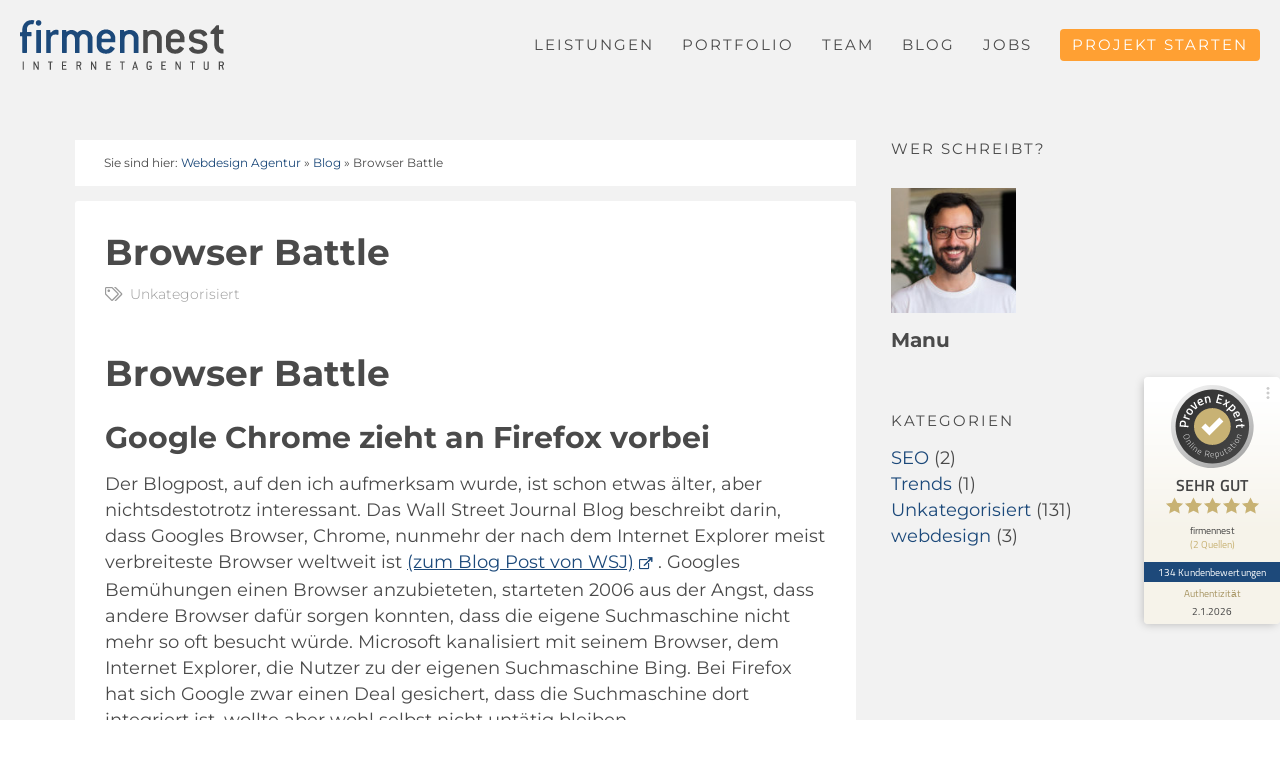

--- FILE ---
content_type: text/html; charset=UTF-8
request_url: https://www.firmennest.de/unkategorisiert/browser-battle/
body_size: 19545
content:
<!DOCTYPE html>
<html class="uk-height-1-1" lang="de">
<head>
  <meta charset="UTF-8">
  <title>Browser Battle &#8211; firmennest </title>
  <meta name="author" content="firmennest">
  <meta name="keywords" content="">
  <meta name="viewport" content="width=device-width, initial-scale=1.0, user-scalable=no">
  <link rel="shortcut icon" href="https://www.firmennest.de/wp-content/themes/fn-firmennest/favicon.ico" />
  <meta name='robots' content='index, follow, max-image-preview:large, max-snippet:-1, max-video-preview:-1' />
	<style>img:is([sizes="auto" i], [sizes^="auto," i]) { contain-intrinsic-size: 3000px 1500px }</style>
	
	<!-- This site is optimized with the Yoast SEO plugin v23.5 - https://yoast.com/wordpress/plugins/seo/ -->
	<link rel="canonical" href="https://www.firmennest.de/unkategorisiert/browser-battle/" />
	<meta property="og:locale" content="de_DE" />
	<meta property="og:type" content="article" />
	<meta property="og:title" content="Browser Battle &#8211; firmennest" />
	<meta property="og:description" content="Browser Battle Google Chrome zieht an Firefox vorbei Der Blogpost, auf den ich aufmerksam wurde, ist schon etwas &auml;lter, aber nichtsdestotrotz interessant. Das Wall Street Journal Blog beschreibt darin, dass Googles Browser, Chrome, nunmehr der nach dem Internet Explorer meist verbreiteste Browser weltweit ist (zum Blog Post von WSJ). Googles Bem&uuml;hungen einen Browser anzubieteten, starteten [&hellip;]" />
	<meta property="og:url" content="https://www.firmennest.de/unkategorisiert/browser-battle/" />
	<meta property="og:site_name" content="firmennest" />
	<meta property="article:publisher" content="https://www.facebook.com/firmennest/" />
	<meta property="article:published_time" content="2012-04-22T15:42:58+00:00" />
	<meta property="article:modified_time" content="2018-02-12T10:20:26+00:00" />
	<meta property="og:image" content="https://lh6.googleusercontent.com/iABi3bQQf2YA4WHYyZmSuzwKAoTMtjWxDzWVk5kTo4axZam6P2f4TAAVosgXKcadg4QI-gqySv4=s640-h400-e365" />
	<meta name="author" content="Manu" />
	<meta name="twitter:card" content="summary_large_image" />
	<meta name="twitter:label1" content="Verfasst von" />
	<meta name="twitter:data1" content="Manu" />
	<meta name="twitter:label2" content="Geschätzte Lesezeit" />
	<meta name="twitter:data2" content="2 Minuten" />
	<script type="application/ld+json" class="yoast-schema-graph">{"@context":"https://schema.org","@graph":[{"@type":"Article","@id":"https://www.firmennest.de/unkategorisiert/browser-battle/#article","isPartOf":{"@id":"https://www.firmennest.de/unkategorisiert/browser-battle/"},"author":{"name":"Manu","@id":"https://www.firmennest.de/#/schema/person/4816237dce251fa8981cb93a50dbc9c6"},"headline":"Browser Battle","datePublished":"2012-04-22T15:42:58+00:00","dateModified":"2018-02-12T10:20:26+00:00","mainEntityOfPage":{"@id":"https://www.firmennest.de/unkategorisiert/browser-battle/"},"wordCount":463,"publisher":{"@id":"https://www.firmennest.de/#organization"},"image":{"@id":"https://www.firmennest.de/unkategorisiert/browser-battle/#primaryimage"},"thumbnailUrl":"https://lh6.googleusercontent.com/iABi3bQQf2YA4WHYyZmSuzwKAoTMtjWxDzWVk5kTo4axZam6P2f4TAAVosgXKcadg4QI-gqySv4=s640-h400-e365","articleSection":["Unkategorisiert"],"inLanguage":"de"},{"@type":"WebPage","@id":"https://www.firmennest.de/unkategorisiert/browser-battle/","url":"https://www.firmennest.de/unkategorisiert/browser-battle/","name":"Browser Battle &#8211; firmennest","isPartOf":{"@id":"https://www.firmennest.de/#website"},"primaryImageOfPage":{"@id":"https://www.firmennest.de/unkategorisiert/browser-battle/#primaryimage"},"image":{"@id":"https://www.firmennest.de/unkategorisiert/browser-battle/#primaryimage"},"thumbnailUrl":"https://lh6.googleusercontent.com/iABi3bQQf2YA4WHYyZmSuzwKAoTMtjWxDzWVk5kTo4axZam6P2f4TAAVosgXKcadg4QI-gqySv4=s640-h400-e365","datePublished":"2012-04-22T15:42:58+00:00","dateModified":"2018-02-12T10:20:26+00:00","breadcrumb":{"@id":"https://www.firmennest.de/unkategorisiert/browser-battle/#breadcrumb"},"inLanguage":"de","potentialAction":[{"@type":"ReadAction","target":["https://www.firmennest.de/unkategorisiert/browser-battle/"]}]},{"@type":"ImageObject","inLanguage":"de","@id":"https://www.firmennest.de/unkategorisiert/browser-battle/#primaryimage","url":"https://lh6.googleusercontent.com/iABi3bQQf2YA4WHYyZmSuzwKAoTMtjWxDzWVk5kTo4axZam6P2f4TAAVosgXKcadg4QI-gqySv4=s640-h400-e365","contentUrl":"https://lh6.googleusercontent.com/iABi3bQQf2YA4WHYyZmSuzwKAoTMtjWxDzWVk5kTo4axZam6P2f4TAAVosgXKcadg4QI-gqySv4=s640-h400-e365"},{"@type":"BreadcrumbList","@id":"https://www.firmennest.de/unkategorisiert/browser-battle/#breadcrumb","itemListElement":[{"@type":"ListItem","position":1,"name":"Webdesign Agentur","item":"https://www.firmennest.de/"},{"@type":"ListItem","position":2,"name":"Blog","item":"https://www.firmennest.de/webdesign-berlin-blog/"},{"@type":"ListItem","position":3,"name":"Browser Battle"}]},{"@type":"WebSite","@id":"https://www.firmennest.de/#website","url":"https://www.firmennest.de/","name":"firmennest","description":"","publisher":{"@id":"https://www.firmennest.de/#organization"},"potentialAction":[{"@type":"SearchAction","target":{"@type":"EntryPoint","urlTemplate":"https://www.firmennest.de/?s={search_term_string}"},"query-input":{"@type":"PropertyValueSpecification","valueRequired":true,"valueName":"search_term_string"}}],"inLanguage":"de"},{"@type":"Organization","@id":"https://www.firmennest.de/#organization","name":"nest online GmbH","url":"https://www.firmennest.de/","logo":{"@type":"ImageObject","inLanguage":"de","@id":"https://www.firmennest.de/#/schema/logo/image/","url":"https://www.firmennest.de/wp-content/uploads/logo.svg","contentUrl":"https://www.firmennest.de/wp-content/uploads/logo.svg","width":1,"height":1,"caption":"nest online GmbH"},"image":{"@id":"https://www.firmennest.de/#/schema/logo/image/"},"sameAs":["https://www.facebook.com/firmennest/","https://www.linkedin.com/company/firmennest","http://pinterest.com/firmennest"]},{"@type":"Person","@id":"https://www.firmennest.de/#/schema/person/4816237dce251fa8981cb93a50dbc9c6","name":"Manu","image":{"@type":"ImageObject","inLanguage":"de","@id":"https://www.firmennest.de/#/schema/person/image/","url":"https://secure.gravatar.com/avatar/552ded3b71b8739883488819dbc2487dba6c6fd8bf5f99dac52a820e3fa6eb8f?s=96&d=mm&r=g","contentUrl":"https://secure.gravatar.com/avatar/552ded3b71b8739883488819dbc2487dba6c6fd8bf5f99dac52a820e3fa6eb8f?s=96&d=mm&r=g","caption":"Manu"}}]}</script>
	<!-- / Yoast SEO plugin. -->


<link rel="alternate" type="application/rss+xml" title="firmennest &raquo; Browser Battle-Kommentar-Feed" href="https://www.firmennest.de/unkategorisiert/browser-battle/feed/" />
<script type="text/javascript">
/* <![CDATA[ */
window._wpemojiSettings = {"baseUrl":"https:\/\/s.w.org\/images\/core\/emoji\/16.0.1\/72x72\/","ext":".png","svgUrl":"https:\/\/s.w.org\/images\/core\/emoji\/16.0.1\/svg\/","svgExt":".svg","source":{"concatemoji":"https:\/\/www.firmennest.de\/wp-includes\/js\/wp-emoji-release.min.js?ver=6.8.3"}};
/*! This file is auto-generated */
!function(s,n){var o,i,e;function c(e){try{var t={supportTests:e,timestamp:(new Date).valueOf()};sessionStorage.setItem(o,JSON.stringify(t))}catch(e){}}function p(e,t,n){e.clearRect(0,0,e.canvas.width,e.canvas.height),e.fillText(t,0,0);var t=new Uint32Array(e.getImageData(0,0,e.canvas.width,e.canvas.height).data),a=(e.clearRect(0,0,e.canvas.width,e.canvas.height),e.fillText(n,0,0),new Uint32Array(e.getImageData(0,0,e.canvas.width,e.canvas.height).data));return t.every(function(e,t){return e===a[t]})}function u(e,t){e.clearRect(0,0,e.canvas.width,e.canvas.height),e.fillText(t,0,0);for(var n=e.getImageData(16,16,1,1),a=0;a<n.data.length;a++)if(0!==n.data[a])return!1;return!0}function f(e,t,n,a){switch(t){case"flag":return n(e,"\ud83c\udff3\ufe0f\u200d\u26a7\ufe0f","\ud83c\udff3\ufe0f\u200b\u26a7\ufe0f")?!1:!n(e,"\ud83c\udde8\ud83c\uddf6","\ud83c\udde8\u200b\ud83c\uddf6")&&!n(e,"\ud83c\udff4\udb40\udc67\udb40\udc62\udb40\udc65\udb40\udc6e\udb40\udc67\udb40\udc7f","\ud83c\udff4\u200b\udb40\udc67\u200b\udb40\udc62\u200b\udb40\udc65\u200b\udb40\udc6e\u200b\udb40\udc67\u200b\udb40\udc7f");case"emoji":return!a(e,"\ud83e\udedf")}return!1}function g(e,t,n,a){var r="undefined"!=typeof WorkerGlobalScope&&self instanceof WorkerGlobalScope?new OffscreenCanvas(300,150):s.createElement("canvas"),o=r.getContext("2d",{willReadFrequently:!0}),i=(o.textBaseline="top",o.font="600 32px Arial",{});return e.forEach(function(e){i[e]=t(o,e,n,a)}),i}function t(e){var t=s.createElement("script");t.src=e,t.defer=!0,s.head.appendChild(t)}"undefined"!=typeof Promise&&(o="wpEmojiSettingsSupports",i=["flag","emoji"],n.supports={everything:!0,everythingExceptFlag:!0},e=new Promise(function(e){s.addEventListener("DOMContentLoaded",e,{once:!0})}),new Promise(function(t){var n=function(){try{var e=JSON.parse(sessionStorage.getItem(o));if("object"==typeof e&&"number"==typeof e.timestamp&&(new Date).valueOf()<e.timestamp+604800&&"object"==typeof e.supportTests)return e.supportTests}catch(e){}return null}();if(!n){if("undefined"!=typeof Worker&&"undefined"!=typeof OffscreenCanvas&&"undefined"!=typeof URL&&URL.createObjectURL&&"undefined"!=typeof Blob)try{var e="postMessage("+g.toString()+"("+[JSON.stringify(i),f.toString(),p.toString(),u.toString()].join(",")+"));",a=new Blob([e],{type:"text/javascript"}),r=new Worker(URL.createObjectURL(a),{name:"wpTestEmojiSupports"});return void(r.onmessage=function(e){c(n=e.data),r.terminate(),t(n)})}catch(e){}c(n=g(i,f,p,u))}t(n)}).then(function(e){for(var t in e)n.supports[t]=e[t],n.supports.everything=n.supports.everything&&n.supports[t],"flag"!==t&&(n.supports.everythingExceptFlag=n.supports.everythingExceptFlag&&n.supports[t]);n.supports.everythingExceptFlag=n.supports.everythingExceptFlag&&!n.supports.flag,n.DOMReady=!1,n.readyCallback=function(){n.DOMReady=!0}}).then(function(){return e}).then(function(){var e;n.supports.everything||(n.readyCallback(),(e=n.source||{}).concatemoji?t(e.concatemoji):e.wpemoji&&e.twemoji&&(t(e.twemoji),t(e.wpemoji)))}))}((window,document),window._wpemojiSettings);
/* ]]> */
</script>
<link rel='stylesheet' id='fnadvrev-loader-css-css' href='https://www.firmennest.de/wp-content/plugins/advanced-reviews-master/assets/css/fnadvrev-loader.css?ver=1589445593' type='text/css' media='' />
<link rel='stylesheet' id='fn-bewertung-csss-css' href='https://www.firmennest.de/wp-content/plugins/fn-bewertung/fn-bewertung.css?ver=1768676582' type='text/css' media='all' />
<link rel='stylesheet' id='theme-wp-content/themes/fn-firmennest/assets/theme/css/fa.min.css-css' href='https://www.firmennest.de/wp-content/themes/fn-firmennest/assets/theme/css/fa.min.css' type='text/css' media='all' />
<link rel='stylesheet' id='theme-wp-content/themes/fn-firmennest/assets/theme/css/main.css-css' href='https://www.firmennest.de/wp-content/themes/fn-firmennest/assets/theme/css/main.css' type='text/css' media='all' />
<style id='wp-emoji-styles-inline-css' type='text/css'>

	img.wp-smiley, img.emoji {
		display: inline !important;
		border: none !important;
		box-shadow: none !important;
		height: 1em !important;
		width: 1em !important;
		margin: 0 0.07em !important;
		vertical-align: -0.1em !important;
		background: none !important;
		padding: 0 !important;
	}
</style>
<link rel='stylesheet' id='wp-block-library-css' href='https://www.firmennest.de/wp-includes/css/dist/block-library/style.min.css?ver=6.8.3' type='text/css' media='all' />
<style id='classic-theme-styles-inline-css' type='text/css'>
/*! This file is auto-generated */
.wp-block-button__link{color:#fff;background-color:#32373c;border-radius:9999px;box-shadow:none;text-decoration:none;padding:calc(.667em + 2px) calc(1.333em + 2px);font-size:1.125em}.wp-block-file__button{background:#32373c;color:#fff;text-decoration:none}
</style>
<style id='global-styles-inline-css' type='text/css'>
:root{--wp--preset--aspect-ratio--square: 1;--wp--preset--aspect-ratio--4-3: 4/3;--wp--preset--aspect-ratio--3-4: 3/4;--wp--preset--aspect-ratio--3-2: 3/2;--wp--preset--aspect-ratio--2-3: 2/3;--wp--preset--aspect-ratio--16-9: 16/9;--wp--preset--aspect-ratio--9-16: 9/16;--wp--preset--color--black: #000000;--wp--preset--color--cyan-bluish-gray: #abb8c3;--wp--preset--color--white: #ffffff;--wp--preset--color--pale-pink: #f78da7;--wp--preset--color--vivid-red: #cf2e2e;--wp--preset--color--luminous-vivid-orange: #ff6900;--wp--preset--color--luminous-vivid-amber: #fcb900;--wp--preset--color--light-green-cyan: #7bdcb5;--wp--preset--color--vivid-green-cyan: #00d084;--wp--preset--color--pale-cyan-blue: #8ed1fc;--wp--preset--color--vivid-cyan-blue: #0693e3;--wp--preset--color--vivid-purple: #9b51e0;--wp--preset--gradient--vivid-cyan-blue-to-vivid-purple: linear-gradient(135deg,rgba(6,147,227,1) 0%,rgb(155,81,224) 100%);--wp--preset--gradient--light-green-cyan-to-vivid-green-cyan: linear-gradient(135deg,rgb(122,220,180) 0%,rgb(0,208,130) 100%);--wp--preset--gradient--luminous-vivid-amber-to-luminous-vivid-orange: linear-gradient(135deg,rgba(252,185,0,1) 0%,rgba(255,105,0,1) 100%);--wp--preset--gradient--luminous-vivid-orange-to-vivid-red: linear-gradient(135deg,rgba(255,105,0,1) 0%,rgb(207,46,46) 100%);--wp--preset--gradient--very-light-gray-to-cyan-bluish-gray: linear-gradient(135deg,rgb(238,238,238) 0%,rgb(169,184,195) 100%);--wp--preset--gradient--cool-to-warm-spectrum: linear-gradient(135deg,rgb(74,234,220) 0%,rgb(151,120,209) 20%,rgb(207,42,186) 40%,rgb(238,44,130) 60%,rgb(251,105,98) 80%,rgb(254,248,76) 100%);--wp--preset--gradient--blush-light-purple: linear-gradient(135deg,rgb(255,206,236) 0%,rgb(152,150,240) 100%);--wp--preset--gradient--blush-bordeaux: linear-gradient(135deg,rgb(254,205,165) 0%,rgb(254,45,45) 50%,rgb(107,0,62) 100%);--wp--preset--gradient--luminous-dusk: linear-gradient(135deg,rgb(255,203,112) 0%,rgb(199,81,192) 50%,rgb(65,88,208) 100%);--wp--preset--gradient--pale-ocean: linear-gradient(135deg,rgb(255,245,203) 0%,rgb(182,227,212) 50%,rgb(51,167,181) 100%);--wp--preset--gradient--electric-grass: linear-gradient(135deg,rgb(202,248,128) 0%,rgb(113,206,126) 100%);--wp--preset--gradient--midnight: linear-gradient(135deg,rgb(2,3,129) 0%,rgb(40,116,252) 100%);--wp--preset--font-size--small: 13px;--wp--preset--font-size--medium: 20px;--wp--preset--font-size--large: 36px;--wp--preset--font-size--x-large: 42px;--wp--preset--spacing--20: 0.44rem;--wp--preset--spacing--30: 0.67rem;--wp--preset--spacing--40: 1rem;--wp--preset--spacing--50: 1.5rem;--wp--preset--spacing--60: 2.25rem;--wp--preset--spacing--70: 3.38rem;--wp--preset--spacing--80: 5.06rem;--wp--preset--shadow--natural: 6px 6px 9px rgba(0, 0, 0, 0.2);--wp--preset--shadow--deep: 12px 12px 50px rgba(0, 0, 0, 0.4);--wp--preset--shadow--sharp: 6px 6px 0px rgba(0, 0, 0, 0.2);--wp--preset--shadow--outlined: 6px 6px 0px -3px rgba(255, 255, 255, 1), 6px 6px rgba(0, 0, 0, 1);--wp--preset--shadow--crisp: 6px 6px 0px rgba(0, 0, 0, 1);}:where(.is-layout-flex){gap: 0.5em;}:where(.is-layout-grid){gap: 0.5em;}body .is-layout-flex{display: flex;}.is-layout-flex{flex-wrap: wrap;align-items: center;}.is-layout-flex > :is(*, div){margin: 0;}body .is-layout-grid{display: grid;}.is-layout-grid > :is(*, div){margin: 0;}:where(.wp-block-columns.is-layout-flex){gap: 2em;}:where(.wp-block-columns.is-layout-grid){gap: 2em;}:where(.wp-block-post-template.is-layout-flex){gap: 1.25em;}:where(.wp-block-post-template.is-layout-grid){gap: 1.25em;}.has-black-color{color: var(--wp--preset--color--black) !important;}.has-cyan-bluish-gray-color{color: var(--wp--preset--color--cyan-bluish-gray) !important;}.has-white-color{color: var(--wp--preset--color--white) !important;}.has-pale-pink-color{color: var(--wp--preset--color--pale-pink) !important;}.has-vivid-red-color{color: var(--wp--preset--color--vivid-red) !important;}.has-luminous-vivid-orange-color{color: var(--wp--preset--color--luminous-vivid-orange) !important;}.has-luminous-vivid-amber-color{color: var(--wp--preset--color--luminous-vivid-amber) !important;}.has-light-green-cyan-color{color: var(--wp--preset--color--light-green-cyan) !important;}.has-vivid-green-cyan-color{color: var(--wp--preset--color--vivid-green-cyan) !important;}.has-pale-cyan-blue-color{color: var(--wp--preset--color--pale-cyan-blue) !important;}.has-vivid-cyan-blue-color{color: var(--wp--preset--color--vivid-cyan-blue) !important;}.has-vivid-purple-color{color: var(--wp--preset--color--vivid-purple) !important;}.has-black-background-color{background-color: var(--wp--preset--color--black) !important;}.has-cyan-bluish-gray-background-color{background-color: var(--wp--preset--color--cyan-bluish-gray) !important;}.has-white-background-color{background-color: var(--wp--preset--color--white) !important;}.has-pale-pink-background-color{background-color: var(--wp--preset--color--pale-pink) !important;}.has-vivid-red-background-color{background-color: var(--wp--preset--color--vivid-red) !important;}.has-luminous-vivid-orange-background-color{background-color: var(--wp--preset--color--luminous-vivid-orange) !important;}.has-luminous-vivid-amber-background-color{background-color: var(--wp--preset--color--luminous-vivid-amber) !important;}.has-light-green-cyan-background-color{background-color: var(--wp--preset--color--light-green-cyan) !important;}.has-vivid-green-cyan-background-color{background-color: var(--wp--preset--color--vivid-green-cyan) !important;}.has-pale-cyan-blue-background-color{background-color: var(--wp--preset--color--pale-cyan-blue) !important;}.has-vivid-cyan-blue-background-color{background-color: var(--wp--preset--color--vivid-cyan-blue) !important;}.has-vivid-purple-background-color{background-color: var(--wp--preset--color--vivid-purple) !important;}.has-black-border-color{border-color: var(--wp--preset--color--black) !important;}.has-cyan-bluish-gray-border-color{border-color: var(--wp--preset--color--cyan-bluish-gray) !important;}.has-white-border-color{border-color: var(--wp--preset--color--white) !important;}.has-pale-pink-border-color{border-color: var(--wp--preset--color--pale-pink) !important;}.has-vivid-red-border-color{border-color: var(--wp--preset--color--vivid-red) !important;}.has-luminous-vivid-orange-border-color{border-color: var(--wp--preset--color--luminous-vivid-orange) !important;}.has-luminous-vivid-amber-border-color{border-color: var(--wp--preset--color--luminous-vivid-amber) !important;}.has-light-green-cyan-border-color{border-color: var(--wp--preset--color--light-green-cyan) !important;}.has-vivid-green-cyan-border-color{border-color: var(--wp--preset--color--vivid-green-cyan) !important;}.has-pale-cyan-blue-border-color{border-color: var(--wp--preset--color--pale-cyan-blue) !important;}.has-vivid-cyan-blue-border-color{border-color: var(--wp--preset--color--vivid-cyan-blue) !important;}.has-vivid-purple-border-color{border-color: var(--wp--preset--color--vivid-purple) !important;}.has-vivid-cyan-blue-to-vivid-purple-gradient-background{background: var(--wp--preset--gradient--vivid-cyan-blue-to-vivid-purple) !important;}.has-light-green-cyan-to-vivid-green-cyan-gradient-background{background: var(--wp--preset--gradient--light-green-cyan-to-vivid-green-cyan) !important;}.has-luminous-vivid-amber-to-luminous-vivid-orange-gradient-background{background: var(--wp--preset--gradient--luminous-vivid-amber-to-luminous-vivid-orange) !important;}.has-luminous-vivid-orange-to-vivid-red-gradient-background{background: var(--wp--preset--gradient--luminous-vivid-orange-to-vivid-red) !important;}.has-very-light-gray-to-cyan-bluish-gray-gradient-background{background: var(--wp--preset--gradient--very-light-gray-to-cyan-bluish-gray) !important;}.has-cool-to-warm-spectrum-gradient-background{background: var(--wp--preset--gradient--cool-to-warm-spectrum) !important;}.has-blush-light-purple-gradient-background{background: var(--wp--preset--gradient--blush-light-purple) !important;}.has-blush-bordeaux-gradient-background{background: var(--wp--preset--gradient--blush-bordeaux) !important;}.has-luminous-dusk-gradient-background{background: var(--wp--preset--gradient--luminous-dusk) !important;}.has-pale-ocean-gradient-background{background: var(--wp--preset--gradient--pale-ocean) !important;}.has-electric-grass-gradient-background{background: var(--wp--preset--gradient--electric-grass) !important;}.has-midnight-gradient-background{background: var(--wp--preset--gradient--midnight) !important;}.has-small-font-size{font-size: var(--wp--preset--font-size--small) !important;}.has-medium-font-size{font-size: var(--wp--preset--font-size--medium) !important;}.has-large-font-size{font-size: var(--wp--preset--font-size--large) !important;}.has-x-large-font-size{font-size: var(--wp--preset--font-size--x-large) !important;}
:where(.wp-block-post-template.is-layout-flex){gap: 1.25em;}:where(.wp-block-post-template.is-layout-grid){gap: 1.25em;}
:where(.wp-block-columns.is-layout-flex){gap: 2em;}:where(.wp-block-columns.is-layout-grid){gap: 2em;}
:root :where(.wp-block-pullquote){font-size: 1.5em;line-height: 1.6;}
</style>
<link rel='stylesheet' id='contact-form-7-css' href='https://www.firmennest.de/wp-content/plugins/contact-form-7/includes/css/styles.css?ver=5.9.8' type='text/css' media='all' />
<link rel='stylesheet' id='rs-plugin-settings-css' href='https://www.firmennest.de/wp-content/plugins/revslider/public/assets/css/settings.css?ver=5.4.6.4' type='text/css' media='all' />
<style id='rs-plugin-settings-inline-css' type='text/css'>
#rs-demo-id {}
</style>
<link rel='stylesheet' id='borlabs-cookie-css' href='https://www.firmennest.de/wp-content/cache/borlabs-cookie/borlabs-cookie_1_de.css?ver=2.3.3-45' type='text/css' media='all' />
<script type="text/javascript" src="https://www.firmennest.de/wp-content/themes/fn-firmennest/assets/theme/js/theme-min.js" id="theme-js-js"></script>
<script type="text/javascript" src="https://www.firmennest.de/wp-content/themes/fn-firmennest/assets/theme/js/matchHeight.js" id="matchHeight-js-js"></script>
<script type="text/javascript" src="https://www.firmennest.de/wp-content/themes/fn-firmennest/assets/theme/js/app-min.js?ver=1572023761" id="app-js-js"></script>
<script type="text/javascript" src="https://www.firmennest.de/wp-includes/js/jquery/jquery.min.js?ver=3.7.1" id="jquery-core-js"></script>
<script type="text/javascript" src="https://www.firmennest.de/wp-includes/js/jquery/jquery-migrate.min.js?ver=3.4.1" id="jquery-migrate-js"></script>
<script type="text/javascript" src="https://www.firmennest.de/wp-content/plugins/revslider/public/assets/js/jquery.themepunch.tools.min.js?ver=5.4.6.4" id="tp-tools-js"></script>
<script type="text/javascript" src="https://www.firmennest.de/wp-content/plugins/revslider/public/assets/js/jquery.themepunch.revolution.min.js?ver=5.4.6.4" id="revmin-js"></script>
<script type="text/javascript" id="borlabs-cookie-prioritize-js-extra">
/* <![CDATA[ */
var borlabsCookiePrioritized = {"domain":"www.firmennest.de","path":"\/","version":"1","bots":"1","optInJS":{"essential":{"google-tag-manager":""},"statistics":{"google-analytics-ga":"PHNjcmlwdD4NCndpbmRvdy5kYXRhTGF5ZXIgPSB3aW5kb3cuZGF0YUxheWVyIHx8IFtdOw0KICB3aW5kb3cuZGF0YUxheWVyLnB1c2goew0KICAgIGV2ZW50OiAnZmlybWVubmVzdENvb2tpZU9wdEluR29vZ2xlQW5hbHl0aWNzJywNCiAgfSk7DQo8L3NjcmlwdD4="}}};
/* ]]> */
</script>
<script type="text/javascript" src="https://www.firmennest.de/wp-content/plugins/borlabs-cookie/assets/javascript/borlabs-cookie-prioritize.min.js?ver=2.3.3" id="borlabs-cookie-prioritize-js"></script>
<script type="text/javascript" id="wpml-xdomain-data-js-extra">
/* <![CDATA[ */
var wpml_xdomain_data = {"css_selector":"wpml-ls-item","ajax_url":"https:\/\/www.firmennest.de\/wp-admin\/admin-ajax.php","current_lang":"de","_nonce":"01bd9d12dd"};
/* ]]> */
</script>
<script type="text/javascript" src="https://www.firmennest.de/wp-content/plugins/sitepress-multilingual-cms/res/js/xdomain-data.js?ver=482900" id="wpml-xdomain-data-js" defer="defer" data-wp-strategy="defer"></script>
<link rel="https://api.w.org/" href="https://www.firmennest.de/wp-json/" /><link rel="alternate" title="JSON" type="application/json" href="https://www.firmennest.de/wp-json/wp/v2/posts/395" /><link rel="EditURI" type="application/rsd+xml" title="RSD" href="https://www.firmennest.de/xmlrpc.php?rsd" />
<meta name="generator" content="WordPress 6.8.3" />
<link rel='shortlink' href='https://www.firmennest.de/?p=395' />
<link rel="alternate" title="oEmbed (JSON)" type="application/json+oembed" href="https://www.firmennest.de/wp-json/oembed/1.0/embed?url=https%3A%2F%2Fwww.firmennest.de%2Funkategorisiert%2Fbrowser-battle%2F" />
<link rel="alternate" title="oEmbed (XML)" type="text/xml+oembed" href="https://www.firmennest.de/wp-json/oembed/1.0/embed?url=https%3A%2F%2Fwww.firmennest.de%2Funkategorisiert%2Fbrowser-battle%2F&#038;format=xml" />
<meta name="generator" content="WPML ver:4.8.2 stt:3,66;" />
        <script type="text/javascript">
            (function () {
                window.lsow_fs = {can_use_premium_code: false};
            })();
        </script>
        <!-- Google Tag Manager -->
<script>(function(w,d,s,l,i){w[l]=w[l]||[];w[l].push({"gtm.start":
new Date().getTime(),event:"gtm.js"});var f=d.getElementsByTagName(s)[0],
j=d.createElement(s),dl=l!="dataLayer"?"&l="+l:"";j.async=true;j.src=
"https://www.googletagmanager.com/gtm.js?id="+i+dl;f.parentNode.insertBefore(j,f);
})(window,document,"script","dataLayer","GTM-PL5V8FT");</script>
<!-- End Google Tag Manager --><meta name="generator" content="Powered by Slider Revolution 5.4.6.4 - responsive, Mobile-Friendly Slider Plugin for WordPress with comfortable drag and drop interface." />
<script type="text/javascript">function setREVStartSize(e){
				try{ var i=jQuery(window).width(),t=9999,r=0,n=0,l=0,f=0,s=0,h=0;					
					if(e.responsiveLevels&&(jQuery.each(e.responsiveLevels,function(e,f){f>i&&(t=r=f,l=e),i>f&&f>r&&(r=f,n=e)}),t>r&&(l=n)),f=e.gridheight[l]||e.gridheight[0]||e.gridheight,s=e.gridwidth[l]||e.gridwidth[0]||e.gridwidth,h=i/s,h=h>1?1:h,f=Math.round(h*f),"fullscreen"==e.sliderLayout){var u=(e.c.width(),jQuery(window).height());if(void 0!=e.fullScreenOffsetContainer){var c=e.fullScreenOffsetContainer.split(",");if (c) jQuery.each(c,function(e,i){u=jQuery(i).length>0?u-jQuery(i).outerHeight(!0):u}),e.fullScreenOffset.split("%").length>1&&void 0!=e.fullScreenOffset&&e.fullScreenOffset.length>0?u-=jQuery(window).height()*parseInt(e.fullScreenOffset,0)/100:void 0!=e.fullScreenOffset&&e.fullScreenOffset.length>0&&(u-=parseInt(e.fullScreenOffset,0))}f=u}else void 0!=e.minHeight&&f<e.minHeight&&(f=e.minHeight);e.c.closest(".rev_slider_wrapper").css({height:f})					
				}catch(d){console.log("Failure at Presize of Slider:"+d)}
			};</script>
  <script type="text/javascript">
    piAId = '901081';
    piCId = '138301';
    piHostname = 'pi.pardot.com';
    (function() {
      function async_load(){
        var s = document.createElement('script'); s.type = 'text/javascript';
        s.src = ('https:' == document.location.protocol ? 'https://pi' : 'http://cdn') + '.pardot.com/pd.js';
        var c = document.getElementsByTagName('script')[0]; c.parentNode.insertBefore(s, c);
      }
      if(window.attachEvent) { window.attachEvent('onload', async_load); }
      else { window.addEventListener('load', async_load, false); }
    })();
  </script>
</head>

<body class="wp-singular post-template-default single single-post postid-395 single-format-standard wp-theme-fn-firmennest">
  <!-- Google Tag Manager (noscript) -->
<noscript><iframe src="https://www.googletagmanager.com/ns.html?id=GTM-PL5V8FT"
height="0" width="0" style="display:none;visibility:hidden"></iframe></noscript>
<!-- End Google Tag Manager (noscript) -->




<!--script type="application/ld+json">
{
  "@context": "http://schema.org",
  "@type": "LocalBusiness",
   "name": "firmennest Webagentur",
  "url": "https://www.firmennest.de/",
  "logo": "https://www.firmennest.de/wp-content/uploads/logo.svg",
  "description": "Webdesign Berlin und Programmierung aus einer Hand. In unserer Internet Agentur firmennest finden Sie den richtigen Ansprechpartner für Ihr Website-Projekt. Bewerten Sie unsere Referenzen und lassen Sie sich inspirieren. Jetzt anschauen!",
  "address": {
    "@type": "PostalAddress",
     "streetAddress": "Gustav-Holzmann-Strasse 4",
     "addressLocality": "Berlin",
     "addressRegion": "Berlin",
     "postalCode": "10317",
    "addressCountry": "DE"
	},
  "image": [
    "https://www.firmennest.de/wp-content/uploads/firmennest-webdesign-berlin.jpg",
    "https://www.firmennest.de/wp-content/uploads/team_firmennest-945.jpg"
  ],
   "telePhone": "030 53088234",
      	    "openingHours": "Mo, Di, Mi, Do, Fr 09:00-18:00",
      
	"geo": {
		"@type": "GeoCoordinates",
		"latitude": "52.493367",
		"longitude": "13.488846"
	},
  "sameAs": [ "https://www.facebook.com/firmennest/",
  "https://www.linkedin.com/company/firmennest",
  "http://pinterest.com/firmennest"],
  "priceRange": "$$",

  

}
</script-->
<div class="uk-width-1-1" id="header-wrapper" data-uk-sticky="{showup: true, animation: 'uk-animation-slide-top'}">

    <header class="header-content">

        <div class="uk-grid uk-flex uk-flex-middle">

            <div class="uk-width-2-3 uk-width-medium-1-4">
                <a href="https://www.firmennest.de">
                    
  <svg version="1.1" class="logo" xmlns="http://www.w3.org/2000/svg" xmlns:xlink="http://www.w3.org/1999/xlink" x="0px" y="0px" viewBox="0 0 204 50" xml:space="preserve">
    <g class="blue">
      <path d="M13.4,3.9c-0.1,0.3-0.3,0.4-0.5,0.4c-0.6-0.1-1-0.1-1.2-0.1C9,4.2,7,6.3,7,8.8v2.8
          c0,0.4,0.2,0.5,0.5,0.5h3.6c0.3,0,0.5,0.2,0.5,0.5v3.1c0,0.4-0.2,0.5-0.5,0.5H7.5c-0.4,0-0.5,0.2-0.5,0.5v15.7
          c0,0.4-0.2,0.5-0.5,0.5H2.8c-0.4,0-0.5-0.2-0.5-0.5V16.8c0-0.4-0.2-0.5-0.5-0.5H0.5c-0.4,0-0.5-0.2-0.5-0.5v-3.1
          c0-0.4,0.2-0.5,0.5-0.5h1.3c0.4,0,0.5-0.2,0.5-0.5V9.4C2.3,7,3.3,4.7,5,2.8C6.7,1,8.9,0.1,11.6,0.1c1.9,0,2.8,0.1,2.8,0.7
          c0,0.1,0,0.1-0.1,0.2L13.4,3.9z"/>
      <path d="M20.4,33.1h-3.6c-0.4,0-0.5-0.2-0.5-0.5V10.4c0-0.4,0.2-0.5,0.5-0.5h3.6c0.4,0,0.5,0.2,0.5,0.5
          v22.2C20.9,33,20.7,33.1,20.4,33.1 M18.6,5.7c-1.6,0-2.8-1.2-2.8-2.8c0-1.6,1.2-2.8,2.8-2.8c1.6,0,2.8,1.2,2.8,2.8
          C21.4,4.5,20.2,5.7,18.6,5.7"/>
      <path d="M37.9,14.9c-0.5,0-1.2-0.4-2.5-0.4c-2.9,0-4.6,1.8-4.6,4.6v13.4c0,0.4-0.2,0.5-0.5,0.5h-3.6
          c-0.4,0-0.5-0.2-0.5-0.5V10.4c0-0.4,0.2-0.5,0.5-0.5h3.1c0.4,0,0.5,0.2,0.5,0.5V12c0,0.4,0.2,0.6,0.5,0.6c0.5,0,2.1-2.8,4.9-2.8
          c2,0,2.7,0.1,2.7,0.7v3.9C38.2,14.7,38.1,14.9,37.9,14.9"/>
      <path d="M71.8,33.1h-3.6c-0.4,0-0.5-0.2-0.5-0.5V18.7c0-2.5-2-4.6-4.1-4.6c-2.1,0-4.1,2.2-4.1,4.6v13.9
          c0,0.4-0.2,0.5-0.5,0.5h-3.6c-0.4,0-0.5-0.2-0.5-0.5V18.7c0-2.5-2-4.6-4.1-4.6c-2.1,0-4.1,2.2-4.1,4.6v13.9c0,0.4-0.2,0.5-0.5,0.5
          h-3.6c-0.4,0-0.5-0.2-0.5-0.5V10.4c0-0.4,0.2-0.5,0.5-0.5h3.1c0.4,0,0.5,0.2,0.5,0.5v0.7c0,0.4,0.2,0.6,0.4,0.6
          c0.7,0,2.3-1.8,4.8-1.8c1.6,0,2.9,0.4,4.1,1.2c1.1,0.8,1.7,1.4,1.9,1.4c0.3,0,0.8-0.7,2-1.4c1.2-0.8,2.6-1.1,4.4-1.1
          c5.1,0,8.8,3.7,8.8,8.8v13.9C72.3,33,72.2,33.1,71.8,33.1"/>
      <path d="M90.8,17.8c0-2.2-2.2-4.3-4.6-4.3c-2.5,0-4.6,2.1-4.6,4.4c0,0.6,0.1,0.8,0.5,0.8h8.3
          C90.7,18.7,90.8,18.4,90.8,17.8 M94.9,22.3H82c-0.4,0-0.5,0.2-0.5,0.5v2.1c0,2.5,2,4.6,4.6,4.6c1.2,0,2.3-0.5,2.8-1.1
          c1.1-1.3,1.6-2.2,1.9-2.2c0.1,0,0.2,0.1,0.3,0.1l3.3,1.7c0.2,0.1,0.3,0.2,0.3,0.4c0,0.4-0.6,1.7-2.2,3.1c-1.5,1.4-3.7,2.2-6.5,2.2
          c-5.6,0-9.3-3.5-9.3-8.8v-6.7c0-4.7,4.1-8.8,9.3-8.8s9.3,4.1,9.3,8.8v3.6C95.4,22.1,95.3,22.3,94.9,22.3"/>
      <path d="M117.9,33.1h-3.6c-0.4,0-0.5-0.2-0.5-0.5V18.7c0-2.5-2-4.6-4.6-4.6c-2.6,0-4.6,2.1-4.6,4.6v13.9
          c0,0.4-0.2,0.5-0.5,0.5h-3.6c-0.4,0-0.5-0.2-0.5-0.5V10.4c0-0.4,0.2-0.5,0.5-0.5h3.1c0.4,0,0.5,0.2,0.5,0.5V11
          c0,0.4,0.2,0.6,0.4,0.6c0.7,0,2.1-1.7,5.2-1.7c5.2,0,8.9,3.6,8.9,8.8v13.9C118.4,33,118.3,33.1,117.9,33.1"/>
    </g>
    <g class="grey">
      <path d="M3.7,49.8H2.8c-0.1,0-0.1,0-0.1-0.1v-8.1c0-0.1,0-0.1,0.1-0.1h0.9c0.1,0,0.1,0,0.1,0.1v8.1
          C3.8,49.8,3.8,49.8,3.7,49.8"/>
      <path d="M18.6,49.8h-0.9l-0.1-0.1l-3.2-6l0.1,5.9c0,0.1,0,0.1-0.1,0.1h-0.9c-0.1,0-0.1,0-0.1-0.1v-8.1
          c0-0.1,0-0.1,0.1-0.1h0.9l0.1,0.1l3.2,6l-0.1-5.9c0-0.1,0-0.1,0.1-0.1h0.9c0.1,0,0.1,0,0.1,0.1v8.1C18.7,49.8,18.7,49.8,18.6,49.8"
          />
      <path d="M32.5,42.5H31c-0.1,0-0.1,0-0.1,0.1v7.1c0,0.1,0,0.1-0.1,0.1h-0.9c-0.1,0-0.1,0-0.1-0.1v-7.1
          c0-0.1,0-0.1-0.1-0.1H28c-0.1,0-0.1,0-0.1-0.1v-0.8c0-0.1,0-0.1,0.1-0.1h4.5c0.1,0,0.1,0,0.1,0.1v0.8
          C32.7,42.5,32.6,42.5,32.5,42.5"/>
      <path d="M46.5,49.8H42c-0.1,0-0.1,0-0.1-0.1v-8.1c0-0.1,0-0.1,0.1-0.1h4.5c0.1,0,0.1,0,0.1,0.1v0.8
          c0,0.1,0,0.1-0.1,0.1h-3.3c-0.1,0-0.1,0-0.1,0.1v2.3c0,0.1,0,0.1,0.1,0.1h2.7c0.1,0,0.1,0,0.1,0.1V46c0,0.1,0,0.1-0.1,0.1h-2.7
          c-0.1,0-0.1,0-0.1,0.1v2.4c0,0.1,0,0.1,0.1,0.1h3.3c0.1,0,0.1,0,0.1,0.1v0.8C46.7,49.8,46.6,49.8,46.5,49.8"/>
      <path d="M60.2,43.7c0-0.7-0.5-1.2-1.2-1.2h-1.5c-0.1,0-0.1,0-0.1,0.1v2.3c0,0.1,0,0.1,0.1,0.1H59
          c0.7,0,1.2-0.5,1.2-1.2V43.7z M61.4,49.7c0,0.1-0.1,0.1-0.1,0.1h-1l-0.1-0.1l-1.2-3.6l-0.1-0.1h-1.3c-0.1,0-0.1,0-0.1,0.1v3.5
          c0,0.1,0,0.1-0.1,0.1h-0.9c-0.1,0-0.1,0-0.1-0.1v-8.1c0-0.1,0-0.1,0.1-0.1H59c1.5,0,2.4,0.9,2.4,2.4V44c0,0.5-0.3,1-0.8,1.5
          c-0.2,0.2-0.5,0.3-0.5,0.4c0,0,0,0,0,0L61.4,49.7C61.4,49.7,61.4,49.7,61.4,49.7L61.4,49.7z"/>
      <path d="M76.1,49.8h-0.9l-0.1-0.1l-3.2-6l0.1,5.9c0,0.1,0,0.1-0.1,0.1H71c-0.1,0-0.1,0-0.1-0.1v-8.1
          c0-0.1,0-0.1,0.1-0.1h0.9l0.1,0.1l3.2,6l-0.1-5.9c0-0.1,0-0.1,0.1-0.1h0.9c0.1,0,0.1,0,0.1,0.1v8.1C76.3,49.8,76.2,49.8,76.1,49.8"
          />
      <path d="M90.8,49.8h-4.5c-0.1,0-0.1,0-0.1-0.1v-8.1c0-0.1,0-0.1,0.1-0.1h4.5c0.1,0,0.1,0,0.1,0.1v0.8
          c0,0.1,0,0.1-0.1,0.1h-3.3c-0.1,0-0.1,0-0.1,0.1v2.3c0,0.1,0,0.1,0.1,0.1h2.7c0.1,0,0.1,0,0.1,0.1V46c0,0.1,0,0.1-0.1,0.1h-2.7
          c-0.1,0-0.1,0-0.1,0.1v2.4c0,0.1,0,0.1,0.1,0.1h3.3c0.1,0,0.1,0,0.1,0.1v0.8C91,49.8,90.9,49.8,90.8,49.8"/>
      <path d="M104.4,42.5h-1.5c-0.1,0-0.1,0-0.1,0.1v7.1c0,0.1,0,0.1-0.1,0.1h-0.9c-0.1,0-0.1,0-0.1-0.1v-7.1
          c0-0.1,0-0.1-0.1-0.1h-1.5c-0.1,0-0.1,0-0.1-0.1v-0.8c0-0.1,0-0.1,0.1-0.1h4.5c0.1,0,0.1,0,0.1,0.1v0.8
          C104.5,42.5,104.5,42.5,104.4,42.5"/>
      <path d="M115.3,44.2c0-0.1-0.1-0.3-0.2-0.6H115l-0.2,0.6l-0.7,2.5c0,0,0,0,0,0.1c0,0.1,0.1,0.1,0.1,0.1
          h1.4c0.1,0,0.1,0,0.1-0.1c0,0,0,0,0-0.1L115.3,44.2z M118.1,49.7c0,0.1-0.1,0.1-0.1,0.1h-1c-0.1,0-0.1,0-0.1-0.1l-0.5-1.8
          c0-0.1-0.1-0.1-0.1-0.1H114c-0.1,0-0.1,0-0.1,0.1l-0.5,1.8c0,0.1-0.1,0.1-0.1,0.1h-1c-0.1,0-0.1,0-0.1-0.1c0,0,0,0,0-0.1l2.5-8.1
          c0-0.1,0.1-0.1,0.1-0.1h0.7c0.1,0,0.1,0,0.1,0.1L118.1,49.7C118,49.7,118.1,49.7,118.1,49.7L118.1,49.7z"/>
      <path d="M131.9,42.7c0,0,0,0.1-0.1,0.1l-0.9,0.4c0,0-0.1,0-0.1,0c-0.1,0-0.1,0-0.1-0.1
          c-0.3-0.4-0.5-0.7-1.1-0.7H129c-0.7,0-1.2,0.5-1.2,1.2v4.1c0,0.7,0.5,1.2,1.2,1.2h0.4c0.7,0,1.2-0.5,1.2-1.2v-0.9
          c0-0.1-0.1-0.1-0.1-0.1h-1.3c-0.1,0-0.1,0-0.1-0.1v-0.8c0-0.1,0-0.1,0.1-0.1h2.5c0.1,0,0.1,0,0.1,0.1v1.9c0,1.4-0.9,2.3-2.4,2.3
          H129c-1.5,0-2.4-0.9-2.4-2.3v-4.1c0-1.4,0.9-2.3,2.4-2.3h0.6C131,41.3,131.9,42.1,131.9,42.7"/>
      <path d="M145.8,49.8h-4.5c-0.1,0-0.1,0-0.1-0.1v-8.1c0-0.1,0-0.1,0.1-0.1h4.5c0.1,0,0.1,0,0.1,0.1v0.8
          c0,0.1,0,0.1-0.1,0.1h-3.3c-0.1,0-0.1,0-0.1,0.1v2.3c0,0.1,0,0.1,0.1,0.1h2.7c0.1,0,0.1,0,0.1,0.1V46c0,0.1,0,0.1-0.1,0.1h-2.7
          c-0.1,0-0.1,0-0.1,0.1v2.4c0,0.1,0,0.1,0.1,0.1h3.3c0.1,0,0.1,0,0.1,0.1v0.8C145.9,49.8,145.9,49.8,145.8,49.8"/>
      <path d="M160.7,49.8h-0.9l-0.1-0.1l-3.2-6l0.1,5.9c0,0.1,0,0.1-0.1,0.1h-0.9c-0.1,0-0.1,0-0.1-0.1v-8.1
          c0-0.1,0-0.1,0.1-0.1h0.9l0.1,0.1l3.2,6l-0.1-5.9c0-0.1,0-0.1,0.1-0.1h0.9c0.1,0,0.1,0,0.1,0.1v8.1
          C160.8,49.8,160.8,49.8,160.7,49.8"/>
      <path d="M174.6,42.5h-1.5c-0.1,0-0.1,0-0.1,0.1v7.1c0,0.1,0,0.1-0.1,0.1h-0.9c-0.1,0-0.1,0-0.1-0.1v-7.1
          c0-0.1,0-0.1-0.1-0.1h-1.5c-0.1,0-0.1,0-0.1-0.1v-0.8c0-0.1,0-0.1,0.1-0.1h4.5c0.1,0,0.1,0,0.1,0.1v0.8
          C174.8,42.5,174.7,42.5,174.6,42.5"/>
      <path d="M186.5,50h-0.4c-1.5,0-2.4-0.9-2.4-2.3v-6.1c0-0.1,0-0.1,0.1-0.1h0.9c0.1,0,0.1,0,0.1,0.1v6.1
          c0,0.7,0.5,1.2,1.2,1.2h0.4c0.7,0,1.2-0.5,1.2-1.2v-6.1c0-0.1,0-0.1,0.1-0.1h0.9c0.1,0,0.1,0,0.1,0.1v6.1
          C188.9,49.1,188,50,186.5,50"/>
      <path d="M202.7,43.7c0-0.7-0.5-1.2-1.2-1.2H200c-0.1,0-0.1,0-0.1,0.1v2.3c0,0.1,0,0.1,0.1,0.1h1.5
          c0.7,0,1.2-0.5,1.2-1.2V43.7z M203.9,49.7c0,0.1-0.1,0.1-0.1,0.1h-1l-0.1-0.1l-1.2-3.6l-0.1-0.1H200c-0.1,0-0.1,0-0.1,0.1v3.5
          c0,0.1,0,0.1-0.1,0.1h-0.9c-0.1,0-0.1,0-0.1-0.1v-8.1c0-0.1,0-0.1,0.1-0.1h2.7c1.5,0,2.4,0.9,2.4,2.4V44c0,0.5-0.3,1-0.8,1.5
          c-0.2,0.2-0.5,0.3-0.5,0.4c0,0,0,0,0,0L203.9,49.7C203.9,49.7,203.9,49.7,203.9,49.7L203.9,49.7z"/>
      <path d="M141.1,33.1h-3.6c-0.4,0-0.5-0.2-0.5-0.5V18.7c0-2.5-2-4.6-4.6-4.6c-2.6,0-4.6,2.1-4.6,4.6v13.9
          c0,0.4-0.2,0.5-0.5,0.5h-3.6c-0.4,0-0.5-0.2-0.5-0.5V10.4c0-0.4,0.2-0.5,0.5-0.5h3.1c0.4,0,0.5,0.2,0.5,0.5V11
          c0,0.4,0.2,0.6,0.4,0.6c0.7,0,2.1-1.7,5.2-1.7c5.2,0,8.9,3.6,8.9,8.8v13.9C141.6,33,141.5,33.1,141.1,33.1"/>
      <path d="M160,17.8c0-2.2-2.2-4.3-4.6-4.3c-2.5,0-4.6,2.1-4.6,4.4c0,0.6,0.1,0.8,0.5,0.8h8.3
          C159.9,18.7,160,18.4,160,17.8 M164.1,22.3h-12.9c-0.4,0-0.5,0.2-0.5,0.5v2.1c0,2.5,2,4.6,4.6,4.6c1.2,0,2.3-0.5,2.8-1.1
          c1.1-1.3,1.6-2.2,1.9-2.2c0.1,0,0.2,0.1,0.3,0.1l3.3,1.7c0.2,0.1,0.3,0.2,0.3,0.4c0,0.4-0.6,1.7-2.2,3.1c-1.5,1.4-3.7,2.2-6.5,2.2
          c-5.6,0-9.3-3.5-9.3-8.8v-6.7c0-4.7,4.1-8.8,9.3-8.8s9.3,4.1,9.3,8.8v3.6C164.6,22.1,164.4,22.3,164.1,22.3"/>
      <path d="M173.6,16c0,2.1,1.9,2.6,5.6,3.4c5.5,1.1,8.2,2.4,8.2,6.5c0,4.6-3.3,7.8-8.5,7.8h-1.5
          c-5.1,0-8.4-3.1-8.4-5.2c0-0.1,0.1-0.3,0.3-0.4l3-1.5c0.1-0.1,0.2-0.1,0.3-0.1c0.2,0,0.3,0.2,0.4,0.3c1.2,1.6,2.2,2.9,4.4,2.9h1.5
          c2.4,0,3.9-1.3,3.9-3c0-2.2-2.3-2.5-6.6-3.4c-4.9-1-7.2-2.5-7.2-6.3c0-4.5,3.4-7.6,8.3-7.6h1.5c5.1,0,8.4,3.1,8.4,5.2
          c0,0.2-0.1,0.3-0.3,0.4l-3,1.5c-0.1,0.1-0.3,0.1-0.3,0.1c-0.2,0-0.2-0.2-0.4-0.3c-1.3-1.7-2.2-2.9-4.4-2.9h-1.5
          C175,13.3,173.6,14.3,173.6,16"/>
      <path d="M202.6,33.6c-4.2,0-8.3-3.6-8.3-8.7V14.5c0-0.4-0.2-0.5-0.5-0.5h-2.8c-0.4,0-0.5-0.2-0.5-0.5
          l0.1-1.8l5.9-6.3l0.4-0.2h1.6c0.4,0,0.5,0.2,0.5,0.5v3.6c0,0.4,0.2,0.5,0.5,0.5h3.6c0.4,0,0.5,0.2,0.5,0.5v3.1
          c0,0.4-0.2,0.5-0.5,0.5h-3.6c-0.4,0-0.5,0.2-0.5,0.5v10.3c0,1.1,0.4,2,1.1,3c0.5,0.6,1.5,0.9,3.1,1.6c0.3,0.1,0.4,0.2,0.4,0.5v3.1
          C203.6,33.5,203.3,33.6,202.6,33.6"/>
    </g>
  </svg>

                  </a>
            </div>

            <div class="uk-width-1-3 uk-width-medium-3-4 uk-text-right">

                <nav class="main-nav-wrapper">
                    <ul class="uk-list main-menu uk-margin-bottom-remove uk-hidden-small">
                        <li id="menu-item-1401" class="menu-item menu-item-type-post_type menu-item-object-page menu-item-1401"><a href="https://www.firmennest.de/leistungen/">Leistungen</a></li>
<li id="menu-item-32" class="menu-item menu-item-type-post_type menu-item-object-page menu-item-32"><a href="https://www.firmennest.de/portfolio/">Portfolio</a></li>
<li id="menu-item-31" class="menu-item menu-item-type-post_type menu-item-object-page menu-item-31"><a href="https://www.firmennest.de/team/">Team</a></li>
<li id="menu-item-30" class="menu-item menu-item-type-post_type menu-item-object-page current_page_parent menu-item-30"><a href="https://www.firmennest.de/webdesign-berlin-blog/">Blog</a></li>
<li id="menu-item-3224" class="menu-item menu-item-type-post_type menu-item-object-page menu-item-3224"><a href="https://www.firmennest.de/jobs/">Jobs</a></li>
<li id="menu-item-29" class="uk-button menu-item menu-item-type-post_type menu-item-object-page menu-item-29"><a href="https://www.firmennest.de/kontakt/">Projekt starten</a></li>
                    </ul>
                    <ul class="uk-list main-menu uk-margin-bottom-remove uk-visible-small">
                        <li>
                           <a href="#menu" id="offcanvas" data-uk-offcanvas><i class="uk-icon-bars"></i><span class="uk-hidden">Menü</span></a>
                       </li>
                    </ul>
                </nav>

            </div>

        </div>

    </header>

</div>




<div id="menu" class="uk-offcanvas">
    <div class="uk-offcanvas-bar">
        <a href="" class="uk-close"></a>
        <nav class="uk-margin-large-top uk-text-center">
            <ul class="uk-list main-menu">
                <li class="menu-item menu-item-type-post_type menu-item-object-page menu-item-1401"><a href="https://www.firmennest.de/leistungen/">Leistungen</a></li>
<li class="menu-item menu-item-type-post_type menu-item-object-page menu-item-32"><a href="https://www.firmennest.de/portfolio/">Portfolio</a></li>
<li class="menu-item menu-item-type-post_type menu-item-object-page menu-item-31"><a href="https://www.firmennest.de/team/">Team</a></li>
<li class="menu-item menu-item-type-post_type menu-item-object-page current_page_parent menu-item-30"><a href="https://www.firmennest.de/webdesign-berlin-blog/">Blog</a></li>
<li class="menu-item menu-item-type-post_type menu-item-object-page menu-item-3224"><a href="https://www.firmennest.de/jobs/">Jobs</a></li>
<li class="uk-button menu-item menu-item-type-post_type menu-item-object-page menu-item-29"><a href="https://www.firmennest.de/kontakt/">Projekt starten</a></li>
            </ul>
        </nav>
    </div>
</div>

<div class="uk-container uk-container-center">
  <div class="uk-grid uk-margin-large-bottom">
    <div class="uk-width-small-1-1 uk-width-medium-7-10">
      
          <p id="breadcrumbs">	Sie sind hier:
<span><span><a href="https://www.firmennest.de/">Webdesign Agentur</a></span> » <span><a href="https://www.firmennest.de/webdesign-berlin-blog/">Blog</a></span> » <span class="breadcrumb_last" aria-current="page">Browser Battle</span></span></p>
                <!-- Single Article START -->
      <article class="post">

        
        <div class="article-content">
          <!-- Article Title START-->
          <h1 class="article-title">
            Browser Battle          </h1>
          <!-- Article Title END-->

          <!-- Article Meta START-->
          <div class="article-meta">
            <!--span class="date"><i class="uk-icon-clock-o"></i>&ensp;22. April 2012</span-->
            <!--span class="author"><i class="uk-icon-user"></i>&ensp;<a href="https://www.firmennest.de/author/manu/" title="Beiträge von Manu" rel="author">Manu</a></span-->
            <span class="categories"><i class="uk-icon-tags"></i>&ensp;<a href="https://www.firmennest.de/webdesign-blog/unkategorisiert/" rel="category tag">Unkategorisiert</a></span>
          </div>
          <!-- Article Meta END -->

          <div class="article-text">
            <h1>Browser Battle</h1>
<h2>Google Chrome zieht an Firefox vorbei</h2>
<p>Der Blogpost, auf den ich aufmerksam wurde, ist schon etwas &auml;lter, aber nichtsdestotrotz interessant. Das Wall Street Journal Blog beschreibt darin, dass Googles Browser, Chrome, nunmehr der nach dem Internet Explorer meist verbreiteste Browser weltweit ist <a href="http://online.wsj.com/article/SB10001424052970204012004577071933883857786.html" target="_blank" rel="nofollow">(zum Blog Post von WSJ)</a>. Googles Bem&uuml;hungen einen Browser anzubieteten, starteten 2006 aus der Angst, dass andere Browser daf&uuml;r sorgen konnten, dass die eigene Suchmaschine nicht mehr so oft besucht w&uuml;rde. Microsoft kanalisiert mit seinem Browser, dem Internet Explorer, die Nutzer zu der eigenen Suchmaschine Bing. Bei Firefox hat sich Google zwar einen Deal gesichert, dass die Suchmaschine dort integriert ist, wollte aber wohl selbst nicht unt&auml;tig bleiben. </p>
<p> Dass ich nicht viel von dem Internet Explorer halte, wissen unsere aufmerksamen Blogleser, aber &uuml;ber Chrome habe ich mir noch kein genaueres Bild gemacht, werde dies aber umgehend &auml;ndern, da ich ein paar sehr gute Erweiterungen gesehen habe, die sowohl f&uuml;r den t&auml;glichen Gebrauch, als auch f&uuml;r den Workflow sehr gut daherkommen. Die Erweiterungen m&ouml;gen ein gro&szlig;er Faktor f&uuml;r die hohe Verbreitung des Browsers innerhalb k&uuml;rzester Zeit sein. Ebenso wie die st&auml;ndige Werbung bei der Suchmaschine Google. </p>
<p> Bisher nutze ich den Firefox Browser der ebenso zahlreiche Erweiterungen anbietet, aber Chrome hat mich auf jeden Fall neugierig gemacht. Im folgenden will ich euch kurz 3 n&uuml;tzliche Erweiterungen vorstellen.</p>
<h3><a href="https://chrome.google.com/webstore/detail/ejidjjhkpiempkbhmpbfngldlkglhimk" target="_blank" rel="nofollow">1. Offline Google Mail</a></h3>
<p>Hier k&ouml;nnen Sie auf Ihre Mails ohne Internetzugriff zu haben, zugreifen, sofern man Googlemail benutzt. Es lassen sich auch Emails schreiben. Gesendet werden Sie erst, wenn wieder eine Internetverbindung besteht. Vorgenommene &Auml;nderungenwerden dann automatisch synchronisiert.</p>
<p><img decoding="async" src="https://lh6.googleusercontent.com/iABi3bQQf2YA4WHYyZmSuzwKAoTMtjWxDzWVk5kTo4axZam6P2f4TAAVosgXKcadg4QI-gqySv4=s640-h400-e365" alt="" /></p>
<h3><a href="https://chrome.google.com/webstore/detail/oadboiipflhobonjjffjbfekfjcgkhco" target="_blank" rel="nofollow">2. Google Chrome to Phone</a></h3>
<p>F&uuml;r all diejenigen die ein Smartphone besitzen und damit auch regelm&auml;&szlig;ig surfen und suchen vornehmen. Das folgende Video beschreibt es am Besten.</p>
<h3><a href="https://chrome.google.com/webstore/detail/hehijbfgiekmjfkfjpbkbammjbdenadd" target="_blank" rel="nofollow">3. IE Tab</a></h3>
<p>Das war ehrlich gesagt, die Erweiterung, die mich dazu bringt Chrome mal genauer anzuschauen. Da ich selbst einen Mac benutze und folglich nicht den Internet Explorer installiert habe, ist es f&uuml;r mich immer wichtig zu wissen, wie Websites mit diesem Browser aussehen. F&uuml;r diejenigen, die es n&auml;mlich noch nicht wissen: Websites sehen in den seltensten F&auml;llen in allen Browsern gleich aus. <br />Insbesondere der Internet Explorer h&auml;lt nicht sonderlich viel von einhalten der g&auml;ngigen Standards (weswegen er bei Webdesignern auch so gerne kritisiert wird). Nun ist es f&uuml;r diejenigen einfach zu schauen, wie die Websites im Ineternet Explorer aussehen. Klingt sehr vielversprechend.</p>
<p>Edit: Musste gerade feststellen, dass der IE Tab bisher nur auf Windows Systemen funktioniert &#8211; da hatte ich mich wohl zu fr&uuml;h gefreut.</p>
<p>&nbsp;</p>
          </div>

        </div>
              </article>
      <!-- Single Article END -->

    </div>


    <!-- Sidebar START -->
    <div class="uk-width-small-1-1 uk-width-medium-3-10 sidebar-wrapper">
      <div class="sidebar" data-uk-sticky="{top: 30}">
                <!-- Sidebar-Item START -->
        <div class="sidebar-item author uk-margin-large-bottom">
          <p class="uk-h6 uk-margin-bottom">Wer schreibt?</p>
          <!--img class="uk-border-circle" src="http://fakeimg.pl/150" alt=""-->
          <img alt="" src="https://www.firmennest.de/wp-content/uploads/manuel-150x150.jpg" class="avatar avatar-125" height="125" width="125"/>          <p class="uk-h5">Manu</p>
          <p></p>
        </div>
        <!-- Sidebar-Item END -->

        <!-- Sidebar-Item START -->
        <div class="sidebar-item categories">
          <p class="uk-h6">Kategorien</p>
          	<li class="cat-item cat-item-193"><a href="https://www.firmennest.de/webdesign-blog/seo/">SEO</a> (2)
</li>
	<li class="cat-item cat-item-192"><a href="https://www.firmennest.de/webdesign-blog/trends/">Trends</a> (1)
</li>
	<li class="cat-item cat-item-1"><a href="https://www.firmennest.de/webdesign-blog/unkategorisiert/">Unkategorisiert</a> (131)
</li>
	<li class="cat-item cat-item-202"><a href="https://www.firmennest.de/webdesign-blog/webdesign/">webdesign</a> (3)
</li>
        </div>
        <!-- Sidebar-Item END -->

      </div>
    </div>
    <!-- Sidebar END -->
  </div>
</div>
        <div class="uk-width-1-1" id="footer-center-wrapper">

  
  <div class="uk-container uk-container-center">
    <div class="uk-grid uk-flex uk-flex-bottom">

      <div class="uk-width-small-1-1 uk-width-medium-1-3 uk-width-large-1-4 uk-margin-bottom uk-margin-top">

        <a href="https://www.firmennest.de">
            
  <svg version="1.1" class="logo" xmlns="http://www.w3.org/2000/svg" xmlns:xlink="http://www.w3.org/1999/xlink" x="0px" y="0px" viewBox="0 0 204 50" xml:space="preserve">
    <g class="blue">
      <path d="M13.4,3.9c-0.1,0.3-0.3,0.4-0.5,0.4c-0.6-0.1-1-0.1-1.2-0.1C9,4.2,7,6.3,7,8.8v2.8
          c0,0.4,0.2,0.5,0.5,0.5h3.6c0.3,0,0.5,0.2,0.5,0.5v3.1c0,0.4-0.2,0.5-0.5,0.5H7.5c-0.4,0-0.5,0.2-0.5,0.5v15.7
          c0,0.4-0.2,0.5-0.5,0.5H2.8c-0.4,0-0.5-0.2-0.5-0.5V16.8c0-0.4-0.2-0.5-0.5-0.5H0.5c-0.4,0-0.5-0.2-0.5-0.5v-3.1
          c0-0.4,0.2-0.5,0.5-0.5h1.3c0.4,0,0.5-0.2,0.5-0.5V9.4C2.3,7,3.3,4.7,5,2.8C6.7,1,8.9,0.1,11.6,0.1c1.9,0,2.8,0.1,2.8,0.7
          c0,0.1,0,0.1-0.1,0.2L13.4,3.9z"/>
      <path d="M20.4,33.1h-3.6c-0.4,0-0.5-0.2-0.5-0.5V10.4c0-0.4,0.2-0.5,0.5-0.5h3.6c0.4,0,0.5,0.2,0.5,0.5
          v22.2C20.9,33,20.7,33.1,20.4,33.1 M18.6,5.7c-1.6,0-2.8-1.2-2.8-2.8c0-1.6,1.2-2.8,2.8-2.8c1.6,0,2.8,1.2,2.8,2.8
          C21.4,4.5,20.2,5.7,18.6,5.7"/>
      <path d="M37.9,14.9c-0.5,0-1.2-0.4-2.5-0.4c-2.9,0-4.6,1.8-4.6,4.6v13.4c0,0.4-0.2,0.5-0.5,0.5h-3.6
          c-0.4,0-0.5-0.2-0.5-0.5V10.4c0-0.4,0.2-0.5,0.5-0.5h3.1c0.4,0,0.5,0.2,0.5,0.5V12c0,0.4,0.2,0.6,0.5,0.6c0.5,0,2.1-2.8,4.9-2.8
          c2,0,2.7,0.1,2.7,0.7v3.9C38.2,14.7,38.1,14.9,37.9,14.9"/>
      <path d="M71.8,33.1h-3.6c-0.4,0-0.5-0.2-0.5-0.5V18.7c0-2.5-2-4.6-4.1-4.6c-2.1,0-4.1,2.2-4.1,4.6v13.9
          c0,0.4-0.2,0.5-0.5,0.5h-3.6c-0.4,0-0.5-0.2-0.5-0.5V18.7c0-2.5-2-4.6-4.1-4.6c-2.1,0-4.1,2.2-4.1,4.6v13.9c0,0.4-0.2,0.5-0.5,0.5
          h-3.6c-0.4,0-0.5-0.2-0.5-0.5V10.4c0-0.4,0.2-0.5,0.5-0.5h3.1c0.4,0,0.5,0.2,0.5,0.5v0.7c0,0.4,0.2,0.6,0.4,0.6
          c0.7,0,2.3-1.8,4.8-1.8c1.6,0,2.9,0.4,4.1,1.2c1.1,0.8,1.7,1.4,1.9,1.4c0.3,0,0.8-0.7,2-1.4c1.2-0.8,2.6-1.1,4.4-1.1
          c5.1,0,8.8,3.7,8.8,8.8v13.9C72.3,33,72.2,33.1,71.8,33.1"/>
      <path d="M90.8,17.8c0-2.2-2.2-4.3-4.6-4.3c-2.5,0-4.6,2.1-4.6,4.4c0,0.6,0.1,0.8,0.5,0.8h8.3
          C90.7,18.7,90.8,18.4,90.8,17.8 M94.9,22.3H82c-0.4,0-0.5,0.2-0.5,0.5v2.1c0,2.5,2,4.6,4.6,4.6c1.2,0,2.3-0.5,2.8-1.1
          c1.1-1.3,1.6-2.2,1.9-2.2c0.1,0,0.2,0.1,0.3,0.1l3.3,1.7c0.2,0.1,0.3,0.2,0.3,0.4c0,0.4-0.6,1.7-2.2,3.1c-1.5,1.4-3.7,2.2-6.5,2.2
          c-5.6,0-9.3-3.5-9.3-8.8v-6.7c0-4.7,4.1-8.8,9.3-8.8s9.3,4.1,9.3,8.8v3.6C95.4,22.1,95.3,22.3,94.9,22.3"/>
      <path d="M117.9,33.1h-3.6c-0.4,0-0.5-0.2-0.5-0.5V18.7c0-2.5-2-4.6-4.6-4.6c-2.6,0-4.6,2.1-4.6,4.6v13.9
          c0,0.4-0.2,0.5-0.5,0.5h-3.6c-0.4,0-0.5-0.2-0.5-0.5V10.4c0-0.4,0.2-0.5,0.5-0.5h3.1c0.4,0,0.5,0.2,0.5,0.5V11
          c0,0.4,0.2,0.6,0.4,0.6c0.7,0,2.1-1.7,5.2-1.7c5.2,0,8.9,3.6,8.9,8.8v13.9C118.4,33,118.3,33.1,117.9,33.1"/>
    </g>
    <g class="grey">
      <path d="M3.7,49.8H2.8c-0.1,0-0.1,0-0.1-0.1v-8.1c0-0.1,0-0.1,0.1-0.1h0.9c0.1,0,0.1,0,0.1,0.1v8.1
          C3.8,49.8,3.8,49.8,3.7,49.8"/>
      <path d="M18.6,49.8h-0.9l-0.1-0.1l-3.2-6l0.1,5.9c0,0.1,0,0.1-0.1,0.1h-0.9c-0.1,0-0.1,0-0.1-0.1v-8.1
          c0-0.1,0-0.1,0.1-0.1h0.9l0.1,0.1l3.2,6l-0.1-5.9c0-0.1,0-0.1,0.1-0.1h0.9c0.1,0,0.1,0,0.1,0.1v8.1C18.7,49.8,18.7,49.8,18.6,49.8"
          />
      <path d="M32.5,42.5H31c-0.1,0-0.1,0-0.1,0.1v7.1c0,0.1,0,0.1-0.1,0.1h-0.9c-0.1,0-0.1,0-0.1-0.1v-7.1
          c0-0.1,0-0.1-0.1-0.1H28c-0.1,0-0.1,0-0.1-0.1v-0.8c0-0.1,0-0.1,0.1-0.1h4.5c0.1,0,0.1,0,0.1,0.1v0.8
          C32.7,42.5,32.6,42.5,32.5,42.5"/>
      <path d="M46.5,49.8H42c-0.1,0-0.1,0-0.1-0.1v-8.1c0-0.1,0-0.1,0.1-0.1h4.5c0.1,0,0.1,0,0.1,0.1v0.8
          c0,0.1,0,0.1-0.1,0.1h-3.3c-0.1,0-0.1,0-0.1,0.1v2.3c0,0.1,0,0.1,0.1,0.1h2.7c0.1,0,0.1,0,0.1,0.1V46c0,0.1,0,0.1-0.1,0.1h-2.7
          c-0.1,0-0.1,0-0.1,0.1v2.4c0,0.1,0,0.1,0.1,0.1h3.3c0.1,0,0.1,0,0.1,0.1v0.8C46.7,49.8,46.6,49.8,46.5,49.8"/>
      <path d="M60.2,43.7c0-0.7-0.5-1.2-1.2-1.2h-1.5c-0.1,0-0.1,0-0.1,0.1v2.3c0,0.1,0,0.1,0.1,0.1H59
          c0.7,0,1.2-0.5,1.2-1.2V43.7z M61.4,49.7c0,0.1-0.1,0.1-0.1,0.1h-1l-0.1-0.1l-1.2-3.6l-0.1-0.1h-1.3c-0.1,0-0.1,0-0.1,0.1v3.5
          c0,0.1,0,0.1-0.1,0.1h-0.9c-0.1,0-0.1,0-0.1-0.1v-8.1c0-0.1,0-0.1,0.1-0.1H59c1.5,0,2.4,0.9,2.4,2.4V44c0,0.5-0.3,1-0.8,1.5
          c-0.2,0.2-0.5,0.3-0.5,0.4c0,0,0,0,0,0L61.4,49.7C61.4,49.7,61.4,49.7,61.4,49.7L61.4,49.7z"/>
      <path d="M76.1,49.8h-0.9l-0.1-0.1l-3.2-6l0.1,5.9c0,0.1,0,0.1-0.1,0.1H71c-0.1,0-0.1,0-0.1-0.1v-8.1
          c0-0.1,0-0.1,0.1-0.1h0.9l0.1,0.1l3.2,6l-0.1-5.9c0-0.1,0-0.1,0.1-0.1h0.9c0.1,0,0.1,0,0.1,0.1v8.1C76.3,49.8,76.2,49.8,76.1,49.8"
          />
      <path d="M90.8,49.8h-4.5c-0.1,0-0.1,0-0.1-0.1v-8.1c0-0.1,0-0.1,0.1-0.1h4.5c0.1,0,0.1,0,0.1,0.1v0.8
          c0,0.1,0,0.1-0.1,0.1h-3.3c-0.1,0-0.1,0-0.1,0.1v2.3c0,0.1,0,0.1,0.1,0.1h2.7c0.1,0,0.1,0,0.1,0.1V46c0,0.1,0,0.1-0.1,0.1h-2.7
          c-0.1,0-0.1,0-0.1,0.1v2.4c0,0.1,0,0.1,0.1,0.1h3.3c0.1,0,0.1,0,0.1,0.1v0.8C91,49.8,90.9,49.8,90.8,49.8"/>
      <path d="M104.4,42.5h-1.5c-0.1,0-0.1,0-0.1,0.1v7.1c0,0.1,0,0.1-0.1,0.1h-0.9c-0.1,0-0.1,0-0.1-0.1v-7.1
          c0-0.1,0-0.1-0.1-0.1h-1.5c-0.1,0-0.1,0-0.1-0.1v-0.8c0-0.1,0-0.1,0.1-0.1h4.5c0.1,0,0.1,0,0.1,0.1v0.8
          C104.5,42.5,104.5,42.5,104.4,42.5"/>
      <path d="M115.3,44.2c0-0.1-0.1-0.3-0.2-0.6H115l-0.2,0.6l-0.7,2.5c0,0,0,0,0,0.1c0,0.1,0.1,0.1,0.1,0.1
          h1.4c0.1,0,0.1,0,0.1-0.1c0,0,0,0,0-0.1L115.3,44.2z M118.1,49.7c0,0.1-0.1,0.1-0.1,0.1h-1c-0.1,0-0.1,0-0.1-0.1l-0.5-1.8
          c0-0.1-0.1-0.1-0.1-0.1H114c-0.1,0-0.1,0-0.1,0.1l-0.5,1.8c0,0.1-0.1,0.1-0.1,0.1h-1c-0.1,0-0.1,0-0.1-0.1c0,0,0,0,0-0.1l2.5-8.1
          c0-0.1,0.1-0.1,0.1-0.1h0.7c0.1,0,0.1,0,0.1,0.1L118.1,49.7C118,49.7,118.1,49.7,118.1,49.7L118.1,49.7z"/>
      <path d="M131.9,42.7c0,0,0,0.1-0.1,0.1l-0.9,0.4c0,0-0.1,0-0.1,0c-0.1,0-0.1,0-0.1-0.1
          c-0.3-0.4-0.5-0.7-1.1-0.7H129c-0.7,0-1.2,0.5-1.2,1.2v4.1c0,0.7,0.5,1.2,1.2,1.2h0.4c0.7,0,1.2-0.5,1.2-1.2v-0.9
          c0-0.1-0.1-0.1-0.1-0.1h-1.3c-0.1,0-0.1,0-0.1-0.1v-0.8c0-0.1,0-0.1,0.1-0.1h2.5c0.1,0,0.1,0,0.1,0.1v1.9c0,1.4-0.9,2.3-2.4,2.3
          H129c-1.5,0-2.4-0.9-2.4-2.3v-4.1c0-1.4,0.9-2.3,2.4-2.3h0.6C131,41.3,131.9,42.1,131.9,42.7"/>
      <path d="M145.8,49.8h-4.5c-0.1,0-0.1,0-0.1-0.1v-8.1c0-0.1,0-0.1,0.1-0.1h4.5c0.1,0,0.1,0,0.1,0.1v0.8
          c0,0.1,0,0.1-0.1,0.1h-3.3c-0.1,0-0.1,0-0.1,0.1v2.3c0,0.1,0,0.1,0.1,0.1h2.7c0.1,0,0.1,0,0.1,0.1V46c0,0.1,0,0.1-0.1,0.1h-2.7
          c-0.1,0-0.1,0-0.1,0.1v2.4c0,0.1,0,0.1,0.1,0.1h3.3c0.1,0,0.1,0,0.1,0.1v0.8C145.9,49.8,145.9,49.8,145.8,49.8"/>
      <path d="M160.7,49.8h-0.9l-0.1-0.1l-3.2-6l0.1,5.9c0,0.1,0,0.1-0.1,0.1h-0.9c-0.1,0-0.1,0-0.1-0.1v-8.1
          c0-0.1,0-0.1,0.1-0.1h0.9l0.1,0.1l3.2,6l-0.1-5.9c0-0.1,0-0.1,0.1-0.1h0.9c0.1,0,0.1,0,0.1,0.1v8.1
          C160.8,49.8,160.8,49.8,160.7,49.8"/>
      <path d="M174.6,42.5h-1.5c-0.1,0-0.1,0-0.1,0.1v7.1c0,0.1,0,0.1-0.1,0.1h-0.9c-0.1,0-0.1,0-0.1-0.1v-7.1
          c0-0.1,0-0.1-0.1-0.1h-1.5c-0.1,0-0.1,0-0.1-0.1v-0.8c0-0.1,0-0.1,0.1-0.1h4.5c0.1,0,0.1,0,0.1,0.1v0.8
          C174.8,42.5,174.7,42.5,174.6,42.5"/>
      <path d="M186.5,50h-0.4c-1.5,0-2.4-0.9-2.4-2.3v-6.1c0-0.1,0-0.1,0.1-0.1h0.9c0.1,0,0.1,0,0.1,0.1v6.1
          c0,0.7,0.5,1.2,1.2,1.2h0.4c0.7,0,1.2-0.5,1.2-1.2v-6.1c0-0.1,0-0.1,0.1-0.1h0.9c0.1,0,0.1,0,0.1,0.1v6.1
          C188.9,49.1,188,50,186.5,50"/>
      <path d="M202.7,43.7c0-0.7-0.5-1.2-1.2-1.2H200c-0.1,0-0.1,0-0.1,0.1v2.3c0,0.1,0,0.1,0.1,0.1h1.5
          c0.7,0,1.2-0.5,1.2-1.2V43.7z M203.9,49.7c0,0.1-0.1,0.1-0.1,0.1h-1l-0.1-0.1l-1.2-3.6l-0.1-0.1H200c-0.1,0-0.1,0-0.1,0.1v3.5
          c0,0.1,0,0.1-0.1,0.1h-0.9c-0.1,0-0.1,0-0.1-0.1v-8.1c0-0.1,0-0.1,0.1-0.1h2.7c1.5,0,2.4,0.9,2.4,2.4V44c0,0.5-0.3,1-0.8,1.5
          c-0.2,0.2-0.5,0.3-0.5,0.4c0,0,0,0,0,0L203.9,49.7C203.9,49.7,203.9,49.7,203.9,49.7L203.9,49.7z"/>
      <path d="M141.1,33.1h-3.6c-0.4,0-0.5-0.2-0.5-0.5V18.7c0-2.5-2-4.6-4.6-4.6c-2.6,0-4.6,2.1-4.6,4.6v13.9
          c0,0.4-0.2,0.5-0.5,0.5h-3.6c-0.4,0-0.5-0.2-0.5-0.5V10.4c0-0.4,0.2-0.5,0.5-0.5h3.1c0.4,0,0.5,0.2,0.5,0.5V11
          c0,0.4,0.2,0.6,0.4,0.6c0.7,0,2.1-1.7,5.2-1.7c5.2,0,8.9,3.6,8.9,8.8v13.9C141.6,33,141.5,33.1,141.1,33.1"/>
      <path d="M160,17.8c0-2.2-2.2-4.3-4.6-4.3c-2.5,0-4.6,2.1-4.6,4.4c0,0.6,0.1,0.8,0.5,0.8h8.3
          C159.9,18.7,160,18.4,160,17.8 M164.1,22.3h-12.9c-0.4,0-0.5,0.2-0.5,0.5v2.1c0,2.5,2,4.6,4.6,4.6c1.2,0,2.3-0.5,2.8-1.1
          c1.1-1.3,1.6-2.2,1.9-2.2c0.1,0,0.2,0.1,0.3,0.1l3.3,1.7c0.2,0.1,0.3,0.2,0.3,0.4c0,0.4-0.6,1.7-2.2,3.1c-1.5,1.4-3.7,2.2-6.5,2.2
          c-5.6,0-9.3-3.5-9.3-8.8v-6.7c0-4.7,4.1-8.8,9.3-8.8s9.3,4.1,9.3,8.8v3.6C164.6,22.1,164.4,22.3,164.1,22.3"/>
      <path d="M173.6,16c0,2.1,1.9,2.6,5.6,3.4c5.5,1.1,8.2,2.4,8.2,6.5c0,4.6-3.3,7.8-8.5,7.8h-1.5
          c-5.1,0-8.4-3.1-8.4-5.2c0-0.1,0.1-0.3,0.3-0.4l3-1.5c0.1-0.1,0.2-0.1,0.3-0.1c0.2,0,0.3,0.2,0.4,0.3c1.2,1.6,2.2,2.9,4.4,2.9h1.5
          c2.4,0,3.9-1.3,3.9-3c0-2.2-2.3-2.5-6.6-3.4c-4.9-1-7.2-2.5-7.2-6.3c0-4.5,3.4-7.6,8.3-7.6h1.5c5.1,0,8.4,3.1,8.4,5.2
          c0,0.2-0.1,0.3-0.3,0.4l-3,1.5c-0.1,0.1-0.3,0.1-0.3,0.1c-0.2,0-0.2-0.2-0.4-0.3c-1.3-1.7-2.2-2.9-4.4-2.9h-1.5
          C175,13.3,173.6,14.3,173.6,16"/>
      <path d="M202.6,33.6c-4.2,0-8.3-3.6-8.3-8.7V14.5c0-0.4-0.2-0.5-0.5-0.5h-2.8c-0.4,0-0.5-0.2-0.5-0.5
          l0.1-1.8l5.9-6.3l0.4-0.2h1.6c0.4,0,0.5,0.2,0.5,0.5v3.6c0,0.4,0.2,0.5,0.5,0.5h3.6c0.4,0,0.5,0.2,0.5,0.5v3.1
          c0,0.4-0.2,0.5-0.5,0.5h-3.6c-0.4,0-0.5,0.2-0.5,0.5v10.3c0,1.1,0.4,2,1.1,3c0.5,0.6,1.5,0.9,3.1,1.6c0.3,0.1,0.4,0.2,0.4,0.5v3.1
          C203.6,33.5,203.3,33.6,202.6,33.6"/>
    </g>
  </svg>

          </a>

        <p>Gustav-Holzmann-Str. 4 <br> 10317 Berlin</p>
      </div>

      <div class="uk-width-small-1-1 uk-width-medium-1-3 uk-width-large-1-4 uk-margin-bottom uk-margin-top">

        <ul class="uk-list info">
          <li>
            <i class="uk-icon-phone"></i> +49 30 53 08 82 34          </li>
          <li>
            <i class="uk-icon-fax"></i> +49 30 60 95 00 20          </li>
          <li>
            <i class="uk-icon-envelope"></i> <a href="mailto:&#105;&#110;fo&#64;fir&#109;en&#110;e&#115;t&#46;&#100;e">&#105;nfo&#064;&#102;i&#114;&#109;&#101;nnest.d&#101;</a>          </li>
        </ul>

      </div>

      <div class="uk-width-small-1-1 uk-width-medium-1-3 uk-width-large-1-5 uk-text-right uk-margin-bottom uk-margin-top">
        <ul class="uk-list footer-menu">
          <li id="menu-item-28" class="menu-item menu-item-type-post_type menu-item-object-page menu-item-28"><a href="https://www.firmennest.de/kontakt/">Kontakt</a></li>
<li id="menu-item-27" class="menu-item menu-item-type-post_type menu-item-object-page menu-item-27"><a href="https://www.firmennest.de/datenschutz/">Datenschutz</a></li>
<li id="menu-item-26" class="menu-item menu-item-type-post_type menu-item-object-page menu-item-26"><a href="https://www.firmennest.de/impressum/">Impressum</a></li>
<li id="menu-item-1418" class="menu-item menu-item-type-post_type menu-item-object-page menu-item-1418"><a href="https://www.firmennest.de/agb/">AGB</a></li>
<li id="menu-item-3441" class="menu-item menu-item-type-post_type menu-item-object-page menu-item-3441"><a href="https://www.firmennest.de/barrierefreiheit/">Barrierefreiheit</a></li>
        </ul>
      </div>

      <div class="uk-visible-large uk-width-large-3-10">
        <a  href="https://www.provenexpert.com/firmennest/?utm_source=Widget&amp;utm_medium=Widget&amp;utm_campaign=Widget" title="Erfahrungen &amp; Bewertungen zu firmennest anzeigen" target="_blank" style="text-decoration:none;"><img src="https://images.provenexpert.com/dc/cc/77e83ad3d45008fa24143a133945/widget_landscape_160_de_0.png" alt="Erfahrungen &amp; Bewertungen zu firmennest" width="160" height="133" style="border:0" /></a>
      </div>

    </div>
    <div class="pe-richsnippets"></div>
<script type="text/javascript" src="https://www.provenexpert.com/widget/richsnippet.js?u=1HwpjpmZjWQplqGB1xmZ5NwAmpmpjRKp&v=5" async></script>
  </div>

</div>
    
    <script type="speculationrules">
{"prefetch":[{"source":"document","where":{"and":[{"href_matches":"\/*"},{"not":{"href_matches":["\/wp-*.php","\/wp-admin\/*","\/wp-content\/uploads\/*","\/wp-content\/*","\/wp-content\/plugins\/*","\/wp-content\/themes\/fn-firmennest\/*","\/*\\?(.+)"]}},{"not":{"selector_matches":"a[rel~=\"nofollow\"]"}},{"not":{"selector_matches":".no-prefetch, .no-prefetch a"}}]},"eagerness":"conservative"}]}
</script>
<div id="fnloader" style="display: none;">
      <div class="spinner">
        <div class="double-bounce1 uk-background-primary"></div>
        <div class="double-bounce2 uk-background-primary"></div>
      </div>
    </div><!--googleoff: all--><div data-nosnippet><script id="BorlabsCookieBoxWrap" type="text/template"><div
    id="BorlabsCookieBox"
    class="BorlabsCookie"
    role="dialog"
    aria-labelledby="CookieBoxTextHeadline"
    aria-describedby="CookieBoxTextDescription"
    aria-modal="true"
>
    <div class="bottom-center" style="display: none;">
        <div class="_brlbs-box-wrap">
            <div class="_brlbs-box _brlbs-box-advanced">
                <div class="cookie-box">
                    <div class="container">
                        <div class="row">
                            <div class="col-12">
                                <div class="_brlbs-flex-center">
                                    
                                    <span role="heading" aria-level="3" class="_brlbs-h3" id="CookieBoxTextHeadline">Datenschutzeinstellungen</span>
                                </div>

                                <p id="CookieBoxTextDescription"><span class="_brlbs-paragraph _brlbs-text-description">Wir nutzen Cookies auf unserer Website. Einige von ihnen sind essenziell, während andere uns helfen, diese Website und Ihre Erfahrung zu verbessern.<br />
Hinweis auf Verarbeitung Ihrer Daten in den USA durch Google:<br />
Indem Sie auf "Alle akzeptieren" klicken, willigen Sie zugleich gem. Art. 49 Abs. 1 S. 1 lit. a DSGVO ein, dass Ihre Daten in den USA verarbeitet werden können. Es besteht das Risiko, dass Ihre Daten durch US-Behörden, zu Kontroll- und zu Überwachungszwecken, möglicherweise auch ohne Rechtsbehelfsmöglichkeiten, verarbeitet werden können.</span></p>

                                                                    <fieldset>
                                        <legend class="sr-only">Datenschutzeinstellungen</legend>
                                        <ul>
                                                                                                <li>
                                                        <label class="_brlbs-checkbox">
                                                            Essenziell                                                            <input
                                                                id="checkbox-essential"
                                                                tabindex="0"
                                                                type="checkbox"
                                                                name="cookieGroup[]"
                                                                value="essential"
                                                                 checked                                                                 disabled                                                                data-borlabs-cookie-checkbox
                                                            >
                                                            <span class="_brlbs-checkbox-indicator"></span>
                                                        </label>
                                                    </li>
                                                                                                    <li>
                                                        <label class="_brlbs-checkbox">
                                                            Statistiken                                                            <input
                                                                id="checkbox-statistics"
                                                                tabindex="0"
                                                                type="checkbox"
                                                                name="cookieGroup[]"
                                                                value="statistics"
                                                                 checked                                                                                                                                data-borlabs-cookie-checkbox
                                                            >
                                                            <span class="_brlbs-checkbox-indicator"></span>
                                                        </label>
                                                    </li>
                                                                                                    <li>
                                                        <label class="_brlbs-checkbox">
                                                            Externe Medien                                                            <input
                                                                id="checkbox-external-media"
                                                                tabindex="0"
                                                                type="checkbox"
                                                                name="cookieGroup[]"
                                                                value="external-media"
                                                                 checked                                                                                                                                data-borlabs-cookie-checkbox
                                                            >
                                                            <span class="_brlbs-checkbox-indicator"></span>
                                                        </label>
                                                    </li>
                                                                                        </ul>
                                    </fieldset>

                                    
                                                                    <p class="_brlbs-accept">
                                        <a
                                            href="#"
                                            tabindex="0"
                                            role="button"
                                            class="_brlbs-btn _brlbs-btn-accept-all _brlbs-cursor"
                                            data-cookie-accept-all
                                        >
                                            Alle akzeptieren                                        </a>
                                    </p>

                                    <p class="_brlbs-accept">
                                        <a
                                            href="#"
                                            tabindex="0"
                                            role="button"
                                            id="CookieBoxSaveButton"
                                            class="_brlbs-btn _brlbs-cursor"
                                            data-cookie-accept
                                        >
                                            Speichern                                        </a>
                                    </p>
                                
                                
                                <p class="_brlbs-manage-btn ">
                                    <a href="#" class="_brlbs-cursor _brlbs-btn " tabindex="0" role="button" data-cookie-individual>
                                        Individuelle Datenschutzeinstellungen                                    </a>
                                </p>

                                <p class="_brlbs-legal">
                                    <a href="#" class="_brlbs-cursor" tabindex="0" role="button" data-cookie-individual>
                                        Cookie-Details                                    </a>

                                                                            <span class="_brlbs-separator"></span>
                                        <a href="https://www.firmennest.de/datenschutz/" tabindex="0" role="button">
                                            Datenschutzerklärung                                        </a>
                                    
                                                                            <span class="_brlbs-separator"></span>
                                        <a href="https://www.firmennest.de/impressum/" tabindex="0" role="button">
                                            Impressum                                        </a>
                                                                    </p>
                            </div>
                        </div>
                    </div>
                </div>

                <div
    class="cookie-preference"
    aria-hidden="true"
    role="dialog"
    aria-describedby="CookiePrefDescription"
    aria-modal="true"
>
    <div class="container not-visible">
        <div class="row no-gutters">
            <div class="col-12">
                <div class="row no-gutters align-items-top">
                    <div class="col-12">
                        <div class="_brlbs-flex-center">
                                                    <span role="heading" aria-level="3" class="_brlbs-h3">Datenschutzeinstellungen</span>
                        </div>

                        <p id="CookiePrefDescription">
                            <span class="_brlbs-paragraph _brlbs-text-description">Hier finden Sie eine Übersicht über alle verwendeten Cookies. Sie können Ihre Einwilligung zu ganzen Kategorien geben oder sich weitere Informationen anzeigen lassen und so nur bestimmte Cookies auswählen. </span>                        </p>

                        <div class="row no-gutters align-items-center">
                            <div class="col-12 col-sm-7">
                                <p class="_brlbs-accept">
                                                                            <a
                                            href="#"
                                            class="_brlbs-btn _brlbs-btn-accept-all _brlbs-cursor"
                                            tabindex="0"
                                            role="button"
                                            data-cookie-accept-all
                                        >
                                            Alle akzeptieren                                        </a>
                                        
                                    <a
                                        href="#"
                                        id="CookiePrefSave"
                                        tabindex="0"
                                        role="button"
                                        class="_brlbs-btn _brlbs-cursor"
                                        data-cookie-accept
                                    >
                                        Speichern                                    </a>

                                                                    </p>
                            </div>

                            <div class="col-12 col-sm-5">
                                <p class="_brlbs-refuse">
                                    <a
                                        href="#"
                                        class="_brlbs-cursor"
                                        tabindex="0"
                                        role="button"
                                        data-cookie-back
                                    >
                                        Zurück                                    </a>

                                                                    </p>
                            </div>
                        </div>
                    </div>
                </div>

                <div data-cookie-accordion>
                                            <fieldset>
                            <legend class="sr-only">Datenschutzeinstellungen</legend>

                                                                                                <div class="bcac-item">
                                        <div class="d-flex flex-row">
                                            <label class="w-75">
                                                <span role="heading" aria-level="4" class="_brlbs-h4">Essenziell (2)</span>
                                            </label>

                                            <div class="w-25 text-right">
                                                                                            </div>
                                        </div>

                                        <div class="d-block">
                                            <p>Essenzielle Cookies ermöglichen grundlegende Funktionen und sind für die einwandfreie Funktion der Website erforderlich.</p>

                                            <p class="text-center">
                                                <a
                                                    href="#"
                                                    class="_brlbs-cursor d-block"
                                                    tabindex="0"
                                                    role="button"
                                                    data-cookie-accordion-target="essential"
                                                >
                                                    <span data-cookie-accordion-status="show">
                                                        Cookie-Informationen anzeigen                                                    </span>

                                                    <span data-cookie-accordion-status="hide" class="borlabs-hide">
                                                        Cookie-Informationen ausblenden                                                    </span>
                                                </a>
                                            </p>
                                        </div>

                                        <div
                                            class="borlabs-hide"
                                            data-cookie-accordion-parent="essential"
                                        >
                                                                                            <table>
                                                    
                                                    <tr>
                                                        <th scope="row">Name</th>
                                                        <td>
                                                            <label>
                                                                Borlabs Cookie                                                            </label>
                                                        </td>
                                                    </tr>

                                                    <tr>
                                                        <th scope="row">Anbieter</th>
                                                        <td>Eigentümer dieser Website<span>, </span><a href="https://www.firmennest.de/impressum/">Impressum</a></td>
                                                    </tr>

                                                                                                            <tr>
                                                            <th scope="row">Zweck</th>
                                                            <td>Speichert die Einstellungen der Besucher, die in der Cookie Box von Borlabs Cookie ausgewählt wurden.</td>
                                                        </tr>
                                                        
                                                    
                                                    
                                                                                                            <tr>
                                                            <th scope="row">Cookie Name</th>
                                                            <td>borlabs-cookie</td>
                                                        </tr>
                                                        
                                                                                                            <tr>
                                                            <th scope="row">Cookie Laufzeit</th>
                                                            <td>1 Jahr</td>
                                                        </tr>
                                                                                                        </table>
                                                                                                <table>
                                                    
                                                    <tr>
                                                        <th scope="row">Name</th>
                                                        <td>
                                                            <label>
                                                                Google Tag Manager                                                            </label>
                                                        </td>
                                                    </tr>

                                                    <tr>
                                                        <th scope="row">Anbieter</th>
                                                        <td>Google Ireland Limited, Gordon House, Barrow Street, Dublin 4, Ireland</td>
                                                    </tr>

                                                                                                            <tr>
                                                            <th scope="row">Zweck</th>
                                                            <td>Cookie von Google zur Steuerung der erweiterten Script- und Ereignisbehandlung.</td>
                                                        </tr>
                                                        
                                                                                                            <tr>
                                                            <th scope="row">Datenschutzerklärung</th>
                                                            <td class="_brlbs-pp-url">
                                                                <a
                                                                    href="https://policies.google.com/privacy?hl=de"
                                                                    target="_blank"
                                                                    rel="nofollow noopener noreferrer"
                                                                >
                                                                    https://policies.google.com/privacy?hl=de                                                                </a>
                                                            </td>
                                                        </tr>
                                                        
                                                    
                                                                                                            <tr>
                                                            <th scope="row">Cookie Name</th>
                                                            <td>_ga,_gat,_gid</td>
                                                        </tr>
                                                        
                                                                                                            <tr>
                                                            <th scope="row">Cookie Laufzeit</th>
                                                            <td>2 Jahre</td>
                                                        </tr>
                                                                                                        </table>
                                                                                        </div>
                                    </div>
                                                                                                                                        <div class="bcac-item">
                                        <div class="d-flex flex-row">
                                            <label class="w-75">
                                                <span role="heading" aria-level="4" class="_brlbs-h4">Statistiken (1)</span>
                                            </label>

                                            <div class="w-25 text-right">
                                                                                                    <label class="_brlbs-btn-switch">
                                                        <span class="sr-only">Statistiken</span>
                                                        <input
                                                            tabindex="0"
                                                            id="borlabs-cookie-group-statistics"
                                                            type="checkbox"
                                                            name="cookieGroup[]"
                                                            value="statistics"
                                                             checked                                                            data-borlabs-cookie-switch
                                                        />
                                                        <span class="_brlbs-slider"></span>
                                                        <span
                                                            class="_brlbs-btn-switch-status"
                                                            data-active="An"
                                                            data-inactive="Aus">
                                                        </span>
                                                    </label>
                                                                                                </div>
                                        </div>

                                        <div class="d-block">
                                            <p>Statistik Cookies erfassen Informationen anonym. Diese Informationen helfen uns zu verstehen, wie unsere Besucher unsere Website nutzen.</p>

                                            <p class="text-center">
                                                <a
                                                    href="#"
                                                    class="_brlbs-cursor d-block"
                                                    tabindex="0"
                                                    role="button"
                                                    data-cookie-accordion-target="statistics"
                                                >
                                                    <span data-cookie-accordion-status="show">
                                                        Cookie-Informationen anzeigen                                                    </span>

                                                    <span data-cookie-accordion-status="hide" class="borlabs-hide">
                                                        Cookie-Informationen ausblenden                                                    </span>
                                                </a>
                                            </p>
                                        </div>

                                        <div
                                            class="borlabs-hide"
                                            data-cookie-accordion-parent="statistics"
                                        >
                                                                                            <table>
                                                                                                            <tr>
                                                            <th scope="row">Akzeptieren</th>
                                                            <td>
                                                                <label class="_brlbs-btn-switch _brlbs-btn-switch--textRight">
                                                                    <span class="sr-only">Google Analytics GA4</span>
                                                                    <input
                                                                        id="borlabs-cookie-google-analytics-ga"
                                                                        tabindex="0"
                                                                        type="checkbox" data-cookie-group="statistics"
                                                                        name="cookies[statistics][]"
                                                                        value="google-analytics-ga"
                                                                         checked                                                                        data-borlabs-cookie-switch
                                                                    />

                                                                    <span class="_brlbs-slider"></span>

                                                                    <span
                                                                        class="_brlbs-btn-switch-status"
                                                                        data-active="An"
                                                                        data-inactive="Aus"
                                                                        aria-hidden="true">
                                                                    </span>
                                                                </label>
                                                            </td>
                                                        </tr>
                                                        
                                                    <tr>
                                                        <th scope="row">Name</th>
                                                        <td>
                                                            <label>
                                                                Google Analytics GA4                                                            </label>
                                                        </td>
                                                    </tr>

                                                    <tr>
                                                        <th scope="row">Anbieter</th>
                                                        <td>Google Ireland Limited, Gordon House, Barrow Street, Dublin 4, Ireland</td>
                                                    </tr>

                                                                                                            <tr>
                                                            <th scope="row">Zweck</th>
                                                            <td>Cookie von Google für Website-Analysen. Erzeugt statistische Daten darüber, wie der Besucher die Website nutzt.</td>
                                                        </tr>
                                                        
                                                                                                            <tr>
                                                            <th scope="row">Datenschutzerklärung</th>
                                                            <td class="_brlbs-pp-url">
                                                                <a
                                                                    href="https://policies.google.com/privacy?hl=de"
                                                                    target="_blank"
                                                                    rel="nofollow noopener noreferrer"
                                                                >
                                                                    https://policies.google.com/privacy?hl=de                                                                </a>
                                                            </td>
                                                        </tr>
                                                        
                                                    
                                                                                                            <tr>
                                                            <th scope="row">Cookie Name</th>
                                                            <td>_ga,_gat,_gid</td>
                                                        </tr>
                                                        
                                                                                                            <tr>
                                                            <th scope="row">Cookie Laufzeit</th>
                                                            <td>2 Monate</td>
                                                        </tr>
                                                                                                        </table>
                                                                                        </div>
                                    </div>
                                                                                                                                        <div class="bcac-item">
                                        <div class="d-flex flex-row">
                                            <label class="w-75">
                                                <span role="heading" aria-level="4" class="_brlbs-h4">Externe Medien (3)</span>
                                            </label>

                                            <div class="w-25 text-right">
                                                                                                    <label class="_brlbs-btn-switch">
                                                        <span class="sr-only">Externe Medien</span>
                                                        <input
                                                            tabindex="0"
                                                            id="borlabs-cookie-group-external-media"
                                                            type="checkbox"
                                                            name="cookieGroup[]"
                                                            value="external-media"
                                                             checked                                                            data-borlabs-cookie-switch
                                                        />
                                                        <span class="_brlbs-slider"></span>
                                                        <span
                                                            class="_brlbs-btn-switch-status"
                                                            data-active="An"
                                                            data-inactive="Aus">
                                                        </span>
                                                    </label>
                                                                                                </div>
                                        </div>

                                        <div class="d-block">
                                            <p>Inhalte von Videoplattformen und Social-Media-Plattformen werden standardmäßig blockiert. Wenn Cookies von externen Medien akzeptiert werden, bedarf der Zugriff auf diese Inhalte keiner manuellen Einwilligung mehr.</p>

                                            <p class="text-center">
                                                <a
                                                    href="#"
                                                    class="_brlbs-cursor d-block"
                                                    tabindex="0"
                                                    role="button"
                                                    data-cookie-accordion-target="external-media"
                                                >
                                                    <span data-cookie-accordion-status="show">
                                                        Cookie-Informationen anzeigen                                                    </span>

                                                    <span data-cookie-accordion-status="hide" class="borlabs-hide">
                                                        Cookie-Informationen ausblenden                                                    </span>
                                                </a>
                                            </p>
                                        </div>

                                        <div
                                            class="borlabs-hide"
                                            data-cookie-accordion-parent="external-media"
                                        >
                                                                                            <table>
                                                                                                            <tr>
                                                            <th scope="row">Akzeptieren</th>
                                                            <td>
                                                                <label class="_brlbs-btn-switch _brlbs-btn-switch--textRight">
                                                                    <span class="sr-only">Google Maps</span>
                                                                    <input
                                                                        id="borlabs-cookie-googlemaps"
                                                                        tabindex="0"
                                                                        type="checkbox" data-cookie-group="external-media"
                                                                        name="cookies[external-media][]"
                                                                        value="googlemaps"
                                                                         checked                                                                        data-borlabs-cookie-switch
                                                                    />

                                                                    <span class="_brlbs-slider"></span>

                                                                    <span
                                                                        class="_brlbs-btn-switch-status"
                                                                        data-active="An"
                                                                        data-inactive="Aus"
                                                                        aria-hidden="true">
                                                                    </span>
                                                                </label>
                                                            </td>
                                                        </tr>
                                                        
                                                    <tr>
                                                        <th scope="row">Name</th>
                                                        <td>
                                                            <label>
                                                                Google Maps                                                            </label>
                                                        </td>
                                                    </tr>

                                                    <tr>
                                                        <th scope="row">Anbieter</th>
                                                        <td>Google Ireland Limited, Gordon House, Barrow Street, Dublin 4, Ireland</td>
                                                    </tr>

                                                                                                            <tr>
                                                            <th scope="row">Zweck</th>
                                                            <td>Wird zum Entsperren von Google Maps-Inhalten verwendet.</td>
                                                        </tr>
                                                        
                                                                                                            <tr>
                                                            <th scope="row">Datenschutzerklärung</th>
                                                            <td class="_brlbs-pp-url">
                                                                <a
                                                                    href="https://policies.google.com/privacy"
                                                                    target="_blank"
                                                                    rel="nofollow noopener noreferrer"
                                                                >
                                                                    https://policies.google.com/privacy                                                                </a>
                                                            </td>
                                                        </tr>
                                                        
                                                                                                            <tr>
                                                            <th scope="row">Host(s)</th>
                                                            <td>.google.com</td>
                                                        </tr>
                                                        
                                                                                                            <tr>
                                                            <th scope="row">Cookie Name</th>
                                                            <td>NID</td>
                                                        </tr>
                                                        
                                                                                                            <tr>
                                                            <th scope="row">Cookie Laufzeit</th>
                                                            <td>6 Monate</td>
                                                        </tr>
                                                                                                        </table>
                                                                                                <table>
                                                                                                            <tr>
                                                            <th scope="row">Akzeptieren</th>
                                                            <td>
                                                                <label class="_brlbs-btn-switch _brlbs-btn-switch--textRight">
                                                                    <span class="sr-only">Vimeo</span>
                                                                    <input
                                                                        id="borlabs-cookie-vimeo"
                                                                        tabindex="0"
                                                                        type="checkbox" data-cookie-group="external-media"
                                                                        name="cookies[external-media][]"
                                                                        value="vimeo"
                                                                         checked                                                                        data-borlabs-cookie-switch
                                                                    />

                                                                    <span class="_brlbs-slider"></span>

                                                                    <span
                                                                        class="_brlbs-btn-switch-status"
                                                                        data-active="An"
                                                                        data-inactive="Aus"
                                                                        aria-hidden="true">
                                                                    </span>
                                                                </label>
                                                            </td>
                                                        </tr>
                                                        
                                                    <tr>
                                                        <th scope="row">Name</th>
                                                        <td>
                                                            <label>
                                                                Vimeo                                                            </label>
                                                        </td>
                                                    </tr>

                                                    <tr>
                                                        <th scope="row">Anbieter</th>
                                                        <td>Vimeo Inc., 555 West 18th Street, New York, New York 10011, USA</td>
                                                    </tr>

                                                                                                            <tr>
                                                            <th scope="row">Zweck</th>
                                                            <td>Wird verwendet, um Vimeo-Inhalte zu entsperren.</td>
                                                        </tr>
                                                        
                                                                                                            <tr>
                                                            <th scope="row">Datenschutzerklärung</th>
                                                            <td class="_brlbs-pp-url">
                                                                <a
                                                                    href="https://vimeo.com/privacy"
                                                                    target="_blank"
                                                                    rel="nofollow noopener noreferrer"
                                                                >
                                                                    https://vimeo.com/privacy                                                                </a>
                                                            </td>
                                                        </tr>
                                                        
                                                                                                            <tr>
                                                            <th scope="row">Host(s)</th>
                                                            <td>player.vimeo.com</td>
                                                        </tr>
                                                        
                                                                                                            <tr>
                                                            <th scope="row">Cookie Name</th>
                                                            <td>vuid</td>
                                                        </tr>
                                                        
                                                                                                            <tr>
                                                            <th scope="row">Cookie Laufzeit</th>
                                                            <td>2 Jahre</td>
                                                        </tr>
                                                                                                        </table>
                                                                                                <table>
                                                                                                            <tr>
                                                            <th scope="row">Akzeptieren</th>
                                                            <td>
                                                                <label class="_brlbs-btn-switch _brlbs-btn-switch--textRight">
                                                                    <span class="sr-only">YouTube</span>
                                                                    <input
                                                                        id="borlabs-cookie-youtube"
                                                                        tabindex="0"
                                                                        type="checkbox" data-cookie-group="external-media"
                                                                        name="cookies[external-media][]"
                                                                        value="youtube"
                                                                         checked                                                                        data-borlabs-cookie-switch
                                                                    />

                                                                    <span class="_brlbs-slider"></span>

                                                                    <span
                                                                        class="_brlbs-btn-switch-status"
                                                                        data-active="An"
                                                                        data-inactive="Aus"
                                                                        aria-hidden="true">
                                                                    </span>
                                                                </label>
                                                            </td>
                                                        </tr>
                                                        
                                                    <tr>
                                                        <th scope="row">Name</th>
                                                        <td>
                                                            <label>
                                                                YouTube                                                            </label>
                                                        </td>
                                                    </tr>

                                                    <tr>
                                                        <th scope="row">Anbieter</th>
                                                        <td>Google Ireland Limited, Gordon House, Barrow Street, Dublin 4, Ireland</td>
                                                    </tr>

                                                                                                            <tr>
                                                            <th scope="row">Zweck</th>
                                                            <td>Wird verwendet, um YouTube-Inhalte zu entsperren.</td>
                                                        </tr>
                                                        
                                                                                                            <tr>
                                                            <th scope="row">Datenschutzerklärung</th>
                                                            <td class="_brlbs-pp-url">
                                                                <a
                                                                    href="https://policies.google.com/privacy"
                                                                    target="_blank"
                                                                    rel="nofollow noopener noreferrer"
                                                                >
                                                                    https://policies.google.com/privacy                                                                </a>
                                                            </td>
                                                        </tr>
                                                        
                                                                                                            <tr>
                                                            <th scope="row">Host(s)</th>
                                                            <td>google.com</td>
                                                        </tr>
                                                        
                                                                                                            <tr>
                                                            <th scope="row">Cookie Name</th>
                                                            <td>NID</td>
                                                        </tr>
                                                        
                                                                                                            <tr>
                                                            <th scope="row">Cookie Laufzeit</th>
                                                            <td>6 Monate</td>
                                                        </tr>
                                                                                                        </table>
                                                                                        </div>
                                    </div>
                                                                                                </fieldset>
                                        </div>

                <div class="d-flex justify-content-between">
                    <p class="_brlbs-branding flex-fill">
                                            </p>

                    <p class="_brlbs-legal flex-fill">
                                                    <a href="https://www.firmennest.de/datenschutz/">
                                Datenschutzerklärung                            </a>
                            
                                                    <span class="_brlbs-separator"></span>
                            
                                                    <a href="https://www.firmennest.de/impressum/">
                                Impressum                            </a>
                                                </p>
                </div>
            </div>
        </div>
    </div>
</div>
            </div>
        </div>
    </div>
</div>
</script></div><!--googleon: all--><script type="text/javascript" src="https://www.firmennest.de/wp-content/plugins/advanced-reviews-master/assets/js/base-min.js?ver=1589445593" id="fn-adv-rev-base-js-js"></script>
<script type="text/javascript" id="fn-bewertung-js-js-extra">
/* <![CDATA[ */
var the_ajax_script = {"ajaxurl":"https:\/\/www.firmennest.de\/wp-admin\/admin-ajax.php"};
/* ]]> */
</script>
<script type="text/javascript" src="https://www.firmennest.de/wp-content/plugins/fn-bewertung/fn-bewertung.js?ver=1768676582" id="fn-bewertung-js-js"></script>
<script type="text/javascript" src="https://www.firmennest.de/wp-content/plugins/svg-support/vendor/DOMPurify/DOMPurify.min.js?ver=2.5.8" id="bodhi-dompurify-library-js"></script>
<script type="text/javascript" src="https://www.firmennest.de/wp-includes/js/dist/hooks.min.js?ver=4d63a3d491d11ffd8ac6" id="wp-hooks-js"></script>
<script type="text/javascript" src="https://www.firmennest.de/wp-includes/js/dist/i18n.min.js?ver=5e580eb46a90c2b997e6" id="wp-i18n-js"></script>
<script type="text/javascript" id="wp-i18n-js-after">
/* <![CDATA[ */
wp.i18n.setLocaleData( { 'text direction\u0004ltr': [ 'ltr' ] } );
/* ]]> */
</script>
<script type="text/javascript" src="https://www.firmennest.de/wp-content/plugins/contact-form-7/includes/swv/js/index.js?ver=5.9.8" id="swv-js"></script>
<script type="text/javascript" id="contact-form-7-js-extra">
/* <![CDATA[ */
var wpcf7 = {"api":{"root":"https:\/\/www.firmennest.de\/wp-json\/","namespace":"contact-form-7\/v1"}};
/* ]]> */
</script>
<script type="text/javascript" src="https://www.firmennest.de/wp-content/plugins/contact-form-7/includes/js/index.js?ver=5.9.8" id="contact-form-7-js"></script>
<script type="text/javascript" id="lsow-frontend-scripts-js-extra">
/* <![CDATA[ */
var lsow_settings = {"mobile_width":"780","custom_css":""};
/* ]]> */
</script>
<script type="text/javascript" src="https://www.firmennest.de/wp-content/plugins/livemesh-siteorigin-widgets/assets/js/lsow-frontend.min.js?ver=3.9.1" id="lsow-frontend-scripts-js"></script>
<script type="text/javascript" id="bodhi_svg_inline-js-extra">
/* <![CDATA[ */
var svgSettings = {"skipNested":""};
/* ]]> */
</script>
<script type="text/javascript" src="https://www.firmennest.de/wp-content/plugins/svg-support/js/min/svgs-inline-min.js" id="bodhi_svg_inline-js"></script>
<script type="text/javascript" id="bodhi_svg_inline-js-after">
/* <![CDATA[ */
cssTarget={"Bodhi":"img.fn-svg","ForceInlineSVG":"fn-svg"};ForceInlineSVGActive="false";frontSanitizationEnabled="on";
/* ]]> */
</script>
<script type="text/javascript" id="borlabs-cookie-js-extra">
/* <![CDATA[ */
var borlabsCookieConfig = {"ajaxURL":"https:\/\/www.firmennest.de\/wp-admin\/admin-ajax.php","language":"de","animation":"1","animationDelay":"","animationIn":"_brlbs-fadeInUp","animationOut":"_brlbs-fadeOutDown","blockContent":"1","boxLayout":"box","boxLayoutAdvanced":"1","automaticCookieDomainAndPath":"","cookieDomain":"www.firmennest.de","cookiePath":"\/","cookieSameSite":"Lax","cookieSecure":"1","cookieLifetime":"365","cookieLifetimeEssentialOnly":"182","crossDomainCookie":[],"cookieBeforeConsent":"","cookiesForBots":"1","cookieVersion":"1","hideCookieBoxOnPages":["https:\/\/www.firmennest.de\/danke-anfrage-beratungstermin-online\/","https:\/\/www.firmennest.de\/beratungstermin-online-vereinbaren\/","https:\/\/www.firmennest.de\/kostenfreier-website-entwurf\/"],"respectDoNotTrack":"","reloadAfterConsent":"","reloadAfterOptOut":"1","showCookieBox":"1","cookieBoxIntegration":"javascript","ignorePreSelectStatus":"1","cookies":{"essential":["borlabs-cookie","google-tag-manager"],"statistics":["google-analytics-ga"],"external-media":["googlemaps","vimeo","youtube"]}};
var borlabsCookieCookies = {"essential":{"borlabs-cookie":{"cookieNameList":{"borlabs-cookie":"borlabs-cookie"},"settings":{"blockCookiesBeforeConsent":"0"}},"google-tag-manager":{"cookieNameList":{"_ga":"_ga","_gat":"_gat","_gid":"_gid"},"settings":{"blockCookiesBeforeConsent":"0","prioritize":"1","asyncOptOutCode":"0","gtmId":"GTM-PL5V8FT","loadBeforeConsent":"0"},"optInJS":"","optOutJS":""}},"statistics":{"google-analytics-ga":{"cookieNameList":{"_ga":"_ga","_gat":"_gat","_gid":"_gid"},"settings":{"blockCookiesBeforeConsent":"1","prioritize":"1","asyncOptOutCode":"0","trackingId":"irrelevant","consentMode":"1"},"optInJS":"","optOutJS":""}},"external-media":{"googlemaps":{"cookieNameList":{"NID":"NID"},"settings":{"blockCookiesBeforeConsent":"0"},"optInJS":"[base64]","optOutJS":""},"vimeo":{"cookieNameList":{"vuid":"vuid"},"settings":{"blockCookiesBeforeConsent":"0"},"optInJS":"PHNjcmlwdD5pZih0eXBlb2Ygd2luZG93LkJvcmxhYnNDb29raWUgPT09ICJvYmplY3QiKSB7IHdpbmRvdy5Cb3JsYWJzQ29va2llLnVuYmxvY2tDb250ZW50SWQoInZpbWVvIik7IH08L3NjcmlwdD4=","optOutJS":""},"youtube":{"cookieNameList":{"NID":"NID"},"settings":{"blockCookiesBeforeConsent":"0"},"optInJS":"PHNjcmlwdD5pZih0eXBlb2Ygd2luZG93LkJvcmxhYnNDb29raWUgPT09ICJvYmplY3QiKSB7IHdpbmRvdy5Cb3JsYWJzQ29va2llLnVuYmxvY2tDb250ZW50SWQoInlvdXR1YmUiKTsgfTwvc2NyaXB0Pg==","optOutJS":""}}};
/* ]]> */
</script>
<script type="text/javascript" src="https://www.firmennest.de/wp-content/plugins/borlabs-cookie/assets/javascript/borlabs-cookie.min.js?ver=2.3.3" id="borlabs-cookie-js"></script>
<script type="text/javascript" id="borlabs-cookie-js-after">
/* <![CDATA[ */
document.addEventListener("DOMContentLoaded", function (e) {
var borlabsCookieContentBlocker = {"facebook": {"id": "facebook","global": function (contentBlockerData) {  },"init": function (el, contentBlockerData) { if(typeof FB === "object") { FB.XFBML.parse(el.parentElement); } },"settings": {"executeGlobalCodeBeforeUnblocking":false}},"default": {"id": "default","global": function (contentBlockerData) {  },"init": function (el, contentBlockerData) {  },"settings": {"executeGlobalCodeBeforeUnblocking":false}},"googlemaps": {"id": "googlemaps","global": function (contentBlockerData) {  },"init": function (el, contentBlockerData) {  },"settings": {"executeGlobalCodeBeforeUnblocking":false}},"instagram": {"id": "instagram","global": function (contentBlockerData) {  },"init": function (el, contentBlockerData) { if (typeof instgrm === "object") { instgrm.Embeds.process(); } },"settings": {"executeGlobalCodeBeforeUnblocking":false}},"openstreetmap": {"id": "openstreetmap","global": function (contentBlockerData) {  },"init": function (el, contentBlockerData) {  },"settings": {"executeGlobalCodeBeforeUnblocking":false}},"twitter": {"id": "twitter","global": function (contentBlockerData) {  },"init": function (el, contentBlockerData) {  },"settings": {"executeGlobalCodeBeforeUnblocking":false}},"vimeo": {"id": "vimeo","global": function (contentBlockerData) {  },"init": function (el, contentBlockerData) {  },"settings": {"executeGlobalCodeBeforeUnblocking":false,"saveThumbnails":false,"videoWrapper":false}},"youtube": {"id": "youtube","global": function (contentBlockerData) {  },"init": function (el, contentBlockerData) {  },"settings": {"executeGlobalCodeBeforeUnblocking":false,"changeURLToNoCookie":true,"saveThumbnails":false,"thumbnailQuality":"maxresdefault","videoWrapper":false}}};
    var BorlabsCookieInitCheck = function () {

    if (typeof window.BorlabsCookie === "object" && typeof window.jQuery === "function") {

        if (typeof borlabsCookiePrioritized !== "object") {
            borlabsCookiePrioritized = { optInJS: {} };
        }

        window.BorlabsCookie.init(borlabsCookieConfig, borlabsCookieCookies, borlabsCookieContentBlocker, borlabsCookiePrioritized.optInJS);
    } else {
        window.setTimeout(BorlabsCookieInitCheck, 50);
    }
};

BorlabsCookieInitCheck();});
/* ]]> */
</script>

    <script type="text/javascript">
      $(function() {
        $('.equal').each(function() {
            $(this).children('.panel-grid-cell').matchHeight({
                byRow: true
            });
        });

        $('#timeline-content>div').each(function() {
          $(this).on('click', function () {
              $(this).addClass("uk-active").siblings().removeClass("uk-active");
          });
        });
      });
    </script>



      <script src="https://9e1ff86a581645b5b753d40aafeaab7f.js.ubembed.com" async></script>
  
  <div style="display: none;"><!-- from cache (1343/3600) --><style>#pe_rating{display:inline-block;font-size:16px;text-align:center;color:#726542;border:none;text-decoration:none;outline:none;font-size-adjust:.5}#pe_rating,#pe_rating *{box-sizing:border-box}#pe_rating #pe_additional_info{overflow:hidden;height:20px;margin:-20px;line-height:200px;padding-top:20px}#pe_rating.pe_g #pe_name{overflow:hidden;position:absolute;height:10px;line-height:50px;padding-top:50px}#pe_rating.pe_g #pe_name img{display:block}#pe_rating.pe_g .pe_u{display:block;margin:0 0 .3em;font-size:.8em;line-height:1.2em;color:#726542}#pe_rating.pe_g.pe_l>span>span{margin-left:.1em;margin-right:.1em}#pe_rating.pe_g.pe_l>span>span.pe_u{vertical-align:.6em}#pe_rating.pe_t.pe_b>span>span:first-of-type{display:inline}#pe_rating.pe_t #pe_name,#pe_rating.pe_t>span>span{font-size:.8em;line-height:1.2em}#pe_rating.pe_t>span>span{display:block}#pe_rating.pe_l>span>.pe_u,#pe_rating.pe_l>span>span{display:inline-block}#pe_rating>span>.pe_u{text-decoration:underline}#pe_rating>span>.pe_u:hover{text-decoration:none}#pe_stars{display:inline-block;position:relative;overflow:visible;width:100px;height:1.6rem;margin:0!important;line-height:1em;font-size:18px;text-align:left}#pe_stars .pe_star_container1{left:0;height:24px;width:24px}#pe_stars .pe_star_container2{left:20px;height:24px;width:24px}#pe_stars .pe_star_container3{left:40px;height:24px;width:24px}#pe_stars .pe_star_container4{left:60px;height:24px;width:24px}#pe_stars .pe_star_container5{left:80px;height:24px;width:24px}#pe_stars #pe_filled_stars_container{display:-webkit-box;display:-ms-flexbox;display:flex}#pe_stars #pe_filled_stars_container svg{max-width:unset}#pe_stars>span{display:block;position:absolute;overflow:hidden;top:.1rem;left:0;padding-top:0}#pe_stars>span>span{padding-top:0}</style>
<a id="pe_rating" title="Kundenbewertungen &amp; Erfahrungen zu firmennest. Mehr Infos anzeigen." target="_blank" href="https://www.provenexpert.com/firmennest/" class="pe_g pe_b"> <span id="pe_name"> <span>firmennest</span> </span> <span> <span id="pe_stars"> <span class="pe_star_container1"> <svg width="24" height="24" viewBox="0 0 24 24" fill="none" xmlns="http://www.w3.org/2000/svg" aria-hidden="true"> <path d="M14.4639 9.21094L14.5811 9.44824L14.8438 9.48438L20.4023 10.25L16.3672 14.0869L16.1719 14.2725L16.2197 14.5381L17.1973 19.9883L12.2324 17.3809L12 17.2588L11.7676 17.3809L6.80176 19.9883L7.78027 14.5381L7.82812 14.2725L7.63281 14.0869L3.59668 10.25L9.15625 9.48438L9.41895 9.44824L9.53613 9.21094L12 4.22266L14.4639 9.21094Z" fill="#AB9044" stroke="#AB9044"/> </svg> </span> <span class="pe_star_container2"> <svg width="24" height="24" viewBox="0 0 24 24" fill="none" xmlns="http://www.w3.org/2000/svg" aria-hidden="true"> <path d="M14.4639 9.21094L14.5811 9.44824L14.8438 9.48438L20.4023 10.25L16.3672 14.0869L16.1719 14.2725L16.2197 14.5381L17.1973 19.9883L12.2324 17.3809L12 17.2588L11.7676 17.3809L6.80176 19.9883L7.78027 14.5381L7.82812 14.2725L7.63281 14.0869L3.59668 10.25L9.15625 9.48438L9.41895 9.44824L9.53613 9.21094L12 4.22266L14.4639 9.21094Z" fill="#AB9044" stroke="#AB9044"/> </svg> </span> <span class="pe_star_container3"> <svg width="24" height="24" viewBox="0 0 24 24" fill="none" xmlns="http://www.w3.org/2000/svg" aria-hidden="true"> <path d="M14.4639 9.21094L14.5811 9.44824L14.8438 9.48438L20.4023 10.25L16.3672 14.0869L16.1719 14.2725L16.2197 14.5381L17.1973 19.9883L12.2324 17.3809L12 17.2588L11.7676 17.3809L6.80176 19.9883L7.78027 14.5381L7.82812 14.2725L7.63281 14.0869L3.59668 10.25L9.15625 9.48438L9.41895 9.44824L9.53613 9.21094L12 4.22266L14.4639 9.21094Z" fill="#AB9044" stroke="#AB9044"/> </svg> </span> <span class="pe_star_container4"> <svg width="24" height="24" viewBox="0 0 24 24" fill="none" xmlns="http://www.w3.org/2000/svg" aria-hidden="true"> <path d="M14.4639 9.21094L14.5811 9.44824L14.8438 9.48438L20.4023 10.25L16.3672 14.0869L16.1719 14.2725L16.2197 14.5381L17.1973 19.9883L12.2324 17.3809L12 17.2588L11.7676 17.3809L6.80176 19.9883L7.78027 14.5381L7.82812 14.2725L7.63281 14.0869L3.59668 10.25L9.15625 9.48438L9.41895 9.44824L9.53613 9.21094L12 4.22266L14.4639 9.21094Z" fill="#AB9044" stroke="#AB9044"/> </svg> </span> <span class="pe_star_container5"> <svg width="24" height="24" viewBox="0 0 24 24" fill="none" xmlns="http://www.w3.org/2000/svg" aria-hidden="true"> <path d="M14.4639 9.21094L14.5811 9.44824L14.8438 9.48438L20.4023 10.25L16.3672 14.0869L16.1719 14.2725L16.2197 14.5381L17.1973 19.9883L12.2324 17.3809L12 17.2588L11.7676 17.3809L6.80176 19.9883L7.78027 14.5381L7.82812 14.2725L7.63281 14.0869L3.59668 10.25L9.15625 9.48438L9.41895 9.44824L9.53613 9.21094L12 4.22266L14.4639 9.21094Z" fill="#AB9044" stroke="#AB9044"/> </svg> </span> </span> <span class="pe_u" style="color:#726542 !important;"> <span>134</span> Bewertungen auf ProvenExpert.com </span> </span> </a> <script type="application/ld+json">{ "@context": "https://schema.org/", "@type": "Product", "name": "firmennest", "description": "Webdesign Berlin, Webdesign, firmennest, wordpress, website, homepage", "image": "https://images.provenexpert.com/dc/cc/77e83ad3d45008fa24143a133945/firmennest_full_1440773999.jpg", "aggregateRating": { "@type": "AggregateRating", "reviewCount": 134, "ratingValue": 4.89, "bestRating": 5, "worstRating": 1 } }</script></div>

<script type="text/javascript">
piAId = '901081';
piCId = '2753';
piHostname = 'pi.pardot.com';

(function() {
    function async_load(){
        var s = document.createElement('script'); s.type = 'text/javascript';
        s.src = ('https:' == document.location.protocol ? 'https://pi' : 'http://cdn') + '.pardot.com/pd.js';
        var c = document.getElementsByTagName('script')[0]; c.parentNode.insertBefore(s, c);
    }
    if(window.attachEvent) { window.attachEvent('onload', async_load); }
    else { window.addEventListener('load', async_load, false); }
})();
</script>

<!-- ProvenExpert ProSeal Widget -->
<noscript>
<a href="https://www.provenexpert.com/de-de/firmennest?utm_source=seals&utm_campaign=proseal&utm_medium=profile&utm_content=8a59cb9d-11df-4588-b6bc-b04f83ab3023" target="_blank" title="Kundenbewertungen & Erfahrungen zu firmennest. " class="pe-pro-seal-more-infos" >Mehr Infos</a>
</noscript>
<script src="https://s.provenexpert.net/seals/proseal.js" ></script>
<script id="proSeal">
      window.addEventListener('load', function(event) {
          window.provenExpert.proSeal({
            widgetId: "8a59cb9d-11df-4588-b6bc-b04f83ab3023",
            language:"de-DE",
            bannerColor: "#1d497a",
            textColor: "#FFFFFF",
            showReviews: true,
            hideDate: false,
            hideName: false,
            bottom: "125px",
            stickyToSide: "right",
            googleStars: true,
            zIndex: "9999",
          })
      });
</script>
<!-- ProvenExpert ProSeal Widget -->

  </body>
</html>


--- FILE ---
content_type: text/css
request_url: https://www.firmennest.de/wp-content/plugins/advanced-reviews-master/assets/css/fnadvrev-loader.css?ver=1589445593
body_size: 100
content:
#fnloader{display:none;position:fixed;top:0;bottom:0;left:0;right:0;background-color:rgba(255,255,255,.8);z-index:99999}#fnloader .spinner{width:40px;height:40px;position:absolute;top:50%;left:50%;-webkit-transform:translate(-50%,-50%);transform:translate(-50%,-50%)}#fnloader .double-bounce1,#fnloader .double-bounce2{width:100%;height:100%;border-radius:50%;opacity:.6;position:absolute;top:0;left:0;-webkit-animation:sk-bounce 2s infinite ease-in-out;animation:sk-bounce 2s infinite ease-in-out}#fnloader .double-bounce2{-webkit-animation-delay:-1s;animation-delay:-1s}@-webkit-keyframes sk-bounce{0%,100%{-webkit-transform:scale(0)}50%{-webkit-transform:scale(1)}}@keyframes sk-bounce{0%,100%{transform:scale(0);-webkit-transform:scale(0)}50%{transform:scale(1);-webkit-transform:scale(1)}}
/*# sourceMappingURL=fnadvrev-loader.css.map */

--- FILE ---
content_type: text/css
request_url: https://www.firmennest.de/wp-content/plugins/fn-bewertung/fn-bewertung.css?ver=1768676582
body_size: -28
content:
/** Form **/
#rating_text {
    min-height: 155px;
    max-height: 155px;
    min-width: 100%;
    max-width: 100%;
}

#bewertung-thank-you {
    padding-top: 120px;
    padding-bottom: 120px;
}

.fn-rating-msg {
    position: absolute;
    color: red !important;
}
.fn-rating-item {
    margin-top: -2px !important;
}
.fn-rating-wrapper {
/*    min-height: 20px;*/
}
.fn-rating-wrapper i {
    margin-top: 2px;
}

.icon-yellow span {
	color: #FB6542 !important;
}

.fn-rating-wrapper i {
    color: #FB6542 !important;
}
.bewertung-slider ul li{
    padding-left: 0 !important;
    position: static !important;
}
.bewertung-slider ul li:before {
    content: none !important;
}


--- FILE ---
content_type: application/javascript
request_url: https://www.firmennest.de/wp-content/themes/fn-firmennest/assets/theme/js/theme-min.js
body_size: 84740
content:
/*! jQuery v3.1.1 | (c) jQuery Foundation | jquery.org/license */
!function(t,e){"use strict";"object"==typeof module&&"object"==typeof module.exports?module.exports=t.document?e(t,!0):function(t){if(!t.document)throw new Error("jQuery requires a window with a document");return e(t)}:e(t)}("undefined"!=typeof window?window:this,(function(t,e){"use strict";function i(t,e){var i=(e=e||et).createElement("script");i.text=t,e.head.appendChild(i).parentNode.removeChild(i)}function n(t){var e=!!t&&"length"in t&&t.length,i=pt.type(t);return"function"!==i&&!pt.isWindow(t)&&("array"===i||0===e||"number"==typeof e&&e>0&&e-1 in t)}function o(t,e,i){return pt.isFunction(e)?pt.grep(t,(function(t,n){return!!e.call(t,n,t)!==i})):e.nodeType?pt.grep(t,(function(t){return t===e!==i})):"string"!=typeof e?pt.grep(t,(function(t){return at.call(e,t)>-1!==i})):$t.test(e)?pt.filter(e,t,i):(e=pt.filter(e,t),pt.grep(t,(function(t){return at.call(e,t)>-1!==i&&1===t.nodeType})))}function s(t,e){for(;(t=t[e])&&1!==t.nodeType;);return t}function a(t){var e={};return pt.each(t.match(Et)||[],(function(t,i){e[i]=!0})),e}function r(t){return t}function l(t){throw t}function u(t,e,i){var n;try{t&&pt.isFunction(n=t.promise)?n.call(t).done(e).fail(i):t&&pt.isFunction(n=t.then)?n.call(t,e,i):e.call(void 0,t)}catch(t){i.call(void 0,t)}}function c(){et.removeEventListener("DOMContentLoaded",c),t.removeEventListener("load",c),pt.ready()}function d(){this.expando=pt.expando+d.uid++}function h(t){return"true"===t||"false"!==t&&("null"===t?null:t===+t+""?+t:jt.test(t)?JSON.parse(t):t)}function $(t,e,i){var n;if(void 0===i&&1===t.nodeType)if(n="data-"+e.replace(Nt,"-$&").toLowerCase(),"string"==typeof(i=t.getAttribute(n))){try{i=h(i)}catch(t){}Yt.set(t,e,i)}else i=void 0;return i}function f(t,e,i,n){var o,s=1,a=20,r=n?function(){return n.cur()}:function(){return pt.css(t,e,"")},l=r(),u=i&&i[3]||(pt.cssNumber[e]?"":"px"),c=(pt.cssNumber[e]||"px"!==u&&+l)&&Pt.exec(pt.css(t,e));if(c&&c[3]!==u){u=u||c[3],i=i||[],c=+l||1;do{c/=s=s||".5",pt.style(t,e,c+u)}while(s!==(s=r()/l)&&1!==s&&--a)}return i&&(c=+c||+l||0,o=i[1]?c+(i[1]+1)*i[2]:+i[2],n&&(n.unit=u,n.start=c,n.end=o)),o}function p(t){var e,i=t.ownerDocument,n=t.nodeName,o=Rt[n];return o||(e=i.body.appendChild(i.createElement(n)),o=pt.css(e,"display"),e.parentNode.removeChild(e),"none"===o&&(o="block"),Rt[n]=o,o)}function m(t,e){for(var i,n,o=[],s=0,a=t.length;s<a;s++)(n=t[s]).style&&(i=n.style.display,e?("none"===i&&(o[s]=At.get(n,"display")||null,o[s]||(n.style.display="")),""===n.style.display&&qt(n)&&(o[s]=p(n))):"none"!==i&&(o[s]="none",At.set(n,"display",i)));for(s=0;s<a;s++)null!=o[s]&&(t[s].style.display=o[s]);return t}function g(t,e){var i;return i=void 0!==t.getElementsByTagName?t.getElementsByTagName(e||"*"):void 0!==t.querySelectorAll?t.querySelectorAll(e||"*"):[],void 0===e||e&&pt.nodeName(t,e)?pt.merge([t],i):i}function v(t,e){for(var i=0,n=t.length;i<n;i++)At.set(t[i],"globalEval",!e||At.get(e[i],"globalEval"))}function y(t,e,i,n,o){for(var s,a,r,l,u,c,d=e.createDocumentFragment(),h=[],f=0,p=t.length;f<p;f++)if((s=t[f])||0===s)if("object"===pt.type(s))pt.merge(h,s.nodeType?[s]:s);else if(Vt.test(s)){for(a=a||d.appendChild(e.createElement("div")),r=(Xt.exec(s)||["",""])[1].toLowerCase(),l=Gt[r]||Gt._default,a.innerHTML=l[1]+pt.htmlPrefilter(s)+l[2],c=l[0];c--;)a=a.lastChild;pt.merge(h,a.childNodes),(a=d.firstChild).textContent=""}else h.push(e.createTextNode(s));for(d.textContent="",f=0;s=h[f++];)if(n&&pt.inArray(s,n)>-1)o&&o.push(s);else if(u=pt.contains(s.ownerDocument,s),a=g(d.appendChild(s),"script"),u&&v(a),i)for(c=0;s=a[c++];)Bt.test(s.type||"")&&i.push(s);return d}function k(){return!0}function w(){return!1}function b(){try{return et.activeElement}catch(t){}}function x(t,e,i,n,o,s){var a,r;if("object"==typeof e){for(r in"string"!=typeof i&&(n=n||i,i=void 0),e)x(t,r,i,n,e[r],s);return t}if(null==n&&null==o?(o=i,n=i=void 0):null==o&&("string"==typeof i?(o=n,n=void 0):(o=n,n=i,i=void 0)),!1===o)o=w;else if(!o)return t;return 1===s&&(a=o,o=function(t){return pt().off(t),a.apply(this,arguments)},o.guid=a.guid||(a.guid=pt.guid++)),t.each((function(){pt.event.add(this,e,o,n,i)}))}function C(t,e){return pt.nodeName(t,"table")&&pt.nodeName(11!==e.nodeType?e:e.firstChild,"tr")&&t.getElementsByTagName("tbody")[0]||t}function T(t){return t.type=(null!==t.getAttribute("type"))+"/"+t.type,t}function _(t){var e=ne.exec(t.type);return e?t.type=e[1]:t.removeAttribute("type"),t}function D(t,e){var i,n,o,s,a,r,l,u;if(1===e.nodeType){if(At.hasData(t)&&(s=At.access(t),a=At.set(e,s),u=s.events))for(o in delete a.handle,a.events={},u)for(i=0,n=u[o].length;i<n;i++)pt.event.add(e,o,u[o][i]);Yt.hasData(t)&&(r=Yt.access(t),l=pt.extend({},r),Yt.set(e,l))}}function M(t,e){var i=e.nodeName.toLowerCase();"input"===i&&zt.test(t.type)?e.checked=t.checked:"input"!==i&&"textarea"!==i||(e.defaultValue=t.defaultValue)}function S(t,e,n,o){e=ot.apply([],e);var s,a,r,l,u,c,d=0,h=t.length,f=h-1,p=e[0],m=pt.isFunction(p);if(m||h>1&&"string"==typeof p&&!ht.checkClone&&ie.test(p))return t.each((function(i){var s=t.eq(i);m&&(e[0]=p.call(this,i,s.html())),S(s,e,n,o)}));if(h&&(a=(s=y(e,t[0].ownerDocument,!1,t,o)).firstChild,1===s.childNodes.length&&(s=a),a||o)){for(l=(r=pt.map(g(s,"script"),T)).length;d<h;d++)u=s,d!==f&&(u=pt.clone(u,!0,!0),l&&pt.merge(r,g(u,"script"))),n.call(t[d],u,d);if(l)for(c=r[r.length-1].ownerDocument,pt.map(r,_),d=0;d<l;d++)u=r[d],Bt.test(u.type||"")&&!At.access(u,"globalEval")&&pt.contains(c,u)&&(u.src?pt._evalUrl&&pt._evalUrl(u.src):i(u.textContent.replace(oe,""),c))}return t}function E(t,e,i){for(var n,o=e?pt.filter(e,t):t,s=0;null!=(n=o[s]);s++)i||1!==n.nodeType||pt.cleanData(g(n)),n.parentNode&&(i&&pt.contains(n.ownerDocument,n)&&v(g(n,"script")),n.parentNode.removeChild(n));return t}function I(t,e,i){var n,o,s,a,r=t.style;return(i=i||re(t))&&(""!==(a=i.getPropertyValue(e)||i[e])||pt.contains(t.ownerDocument,t)||(a=pt.style(t,e)),!ht.pixelMarginRight()&&ae.test(a)&&se.test(e)&&(n=r.width,o=r.minWidth,s=r.maxWidth,r.minWidth=r.maxWidth=r.width=a,a=i.width,r.width=n,r.minWidth=o,r.maxWidth=s)),void 0!==a?a+"":a}function U(t,e){return{get:function(){return t()?void delete this.get:(this.get=e).apply(this,arguments)}}}function O(t){if(t in he)return t;for(var e=t[0].toUpperCase()+t.slice(1),i=de.length;i--;)if((t=de[i]+e)in he)return t}function L(t,e,i){var n=Pt.exec(e);return n?Math.max(0,n[2]-(i||0))+(n[3]||"px"):e}function A(t,e,i,n,o){var s,a=0;for(s=i===(n?"border":"content")?4:"width"===e?1:0;s<4;s+=2)"margin"===i&&(a+=pt.css(t,i+Ft[s],!0,o)),n?("content"===i&&(a-=pt.css(t,"padding"+Ft[s],!0,o)),"margin"!==i&&(a-=pt.css(t,"border"+Ft[s]+"Width",!0,o))):(a+=pt.css(t,"padding"+Ft[s],!0,o),"padding"!==i&&(a+=pt.css(t,"border"+Ft[s]+"Width",!0,o)));return a}function Y(t,e,i){var n,o=!0,s=re(t),a="border-box"===pt.css(t,"boxSizing",!1,s);if(t.getClientRects().length&&(n=t.getBoundingClientRect()[e]),n<=0||null==n){if(((n=I(t,e,s))<0||null==n)&&(n=t.style[e]),ae.test(n))return n;o=a&&(ht.boxSizingReliable()||n===t.style[e]),n=parseFloat(n)||0}return n+A(t,e,i||(a?"border":"content"),o,s)+"px"}function j(t,e,i,n,o){return new j.prototype.init(t,e,i,n,o)}function N(){pe&&(t.requestAnimationFrame(N),pt.fx.tick())}function H(){return t.setTimeout((function(){fe=void 0})),fe=pt.now()}function P(t,e){var i,n=0,o={height:t};for(e=e?1:0;n<4;n+=2-e)o["margin"+(i=Ft[n])]=o["padding"+i]=t;return e&&(o.opacity=o.width=t),o}function F(t,e,i){for(var n,o=(R.tweeners[e]||[]).concat(R.tweeners["*"]),s=0,a=o.length;s<a;s++)if(n=o[s].call(i,e,t))return n}function q(t,e,i){var n,o,s,a,r,l,u,c,d="width"in e||"height"in e,h=this,f={},p=t.style,g=t.nodeType&&qt(t),v=At.get(t,"fxshow");for(n in i.queue||(null==(a=pt._queueHooks(t,"fx")).unqueued&&(a.unqueued=0,r=a.empty.fire,a.empty.fire=function(){a.unqueued||r()}),a.unqueued++,h.always((function(){h.always((function(){a.unqueued--,pt.queue(t,"fx").length||a.empty.fire()}))}))),e)if(o=e[n],me.test(o)){if(delete e[n],s=s||"toggle"===o,o===(g?"hide":"show")){if("show"!==o||!v||void 0===v[n])continue;g=!0}f[n]=v&&v[n]||pt.style(t,n)}if((l=!pt.isEmptyObject(e))||!pt.isEmptyObject(f))for(n in d&&1===t.nodeType&&(i.overflow=[p.overflow,p.overflowX,p.overflowY],null==(u=v&&v.display)&&(u=At.get(t,"display")),"none"===(c=pt.css(t,"display"))&&(u?c=u:(m([t],!0),u=t.style.display||u,c=pt.css(t,"display"),m([t]))),("inline"===c||"inline-block"===c&&null!=u)&&"none"===pt.css(t,"float")&&(l||(h.done((function(){p.display=u})),null==u&&(c=p.display,u="none"===c?"":c)),p.display="inline-block")),i.overflow&&(p.overflow="hidden",h.always((function(){p.overflow=i.overflow[0],p.overflowX=i.overflow[1],p.overflowY=i.overflow[2]}))),l=!1,f)l||(v?"hidden"in v&&(g=v.hidden):v=At.access(t,"fxshow",{display:u}),s&&(v.hidden=!g),g&&m([t],!0),h.done((function(){for(n in g||m([t]),At.remove(t,"fxshow"),f)pt.style(t,n,f[n])}))),l=F(g?v[n]:0,n,h),n in v||(v[n]=l.start,g&&(l.end=l.start,l.start=0))}function W(t,e){var i,n,o,s,a;for(i in t)if(o=e[n=pt.camelCase(i)],s=t[i],pt.isArray(s)&&(o=s[1],s=t[i]=s[0]),i!==n&&(t[n]=s,delete t[i]),(a=pt.cssHooks[n])&&"expand"in a)for(i in s=a.expand(s),delete t[n],s)i in t||(t[i]=s[i],e[i]=o);else e[n]=o}function R(t,e,i){var n,o,s=0,a=R.prefilters.length,r=pt.Deferred().always((function(){delete l.elem})),l=function(){if(o)return!1;for(var e=fe||H(),i=Math.max(0,u.startTime+u.duration-e),n,s=1-(i/u.duration||0),a=0,l=u.tweens.length;a<l;a++)u.tweens[a].run(s);return r.notifyWith(t,[u,s,i]),s<1&&l?i:(r.resolveWith(t,[u]),!1)},u=r.promise({elem:t,props:pt.extend({},e),opts:pt.extend(!0,{specialEasing:{},easing:pt.easing._default},i),originalProperties:e,originalOptions:i,startTime:fe||H(),duration:i.duration,tweens:[],createTween:function(e,i){var n=pt.Tween(t,u.opts,e,i,u.opts.specialEasing[e]||u.opts.easing);return u.tweens.push(n),n},stop:function(e){var i=0,n=e?u.tweens.length:0;if(o)return this;for(o=!0;i<n;i++)u.tweens[i].run(1);return e?(r.notifyWith(t,[u,1,0]),r.resolveWith(t,[u,e])):r.rejectWith(t,[u,e]),this}}),c=u.props;for(W(c,u.opts.specialEasing);s<a;s++)if(n=R.prefilters[s].call(u,t,c,u.opts))return pt.isFunction(n.stop)&&(pt._queueHooks(u.elem,u.opts.queue).stop=pt.proxy(n.stop,n)),n;return pt.map(c,F,u),pt.isFunction(u.opts.start)&&u.opts.start.call(t,u),pt.fx.timer(pt.extend(l,{elem:t,anim:u,queue:u.opts.queue})),u.progress(u.opts.progress).done(u.opts.done,u.opts.complete).fail(u.opts.fail).always(u.opts.always)}function z(t){var e;return(t.match(Et)||[]).join(" ")}function X(t){return t.getAttribute&&t.getAttribute("class")||""}function B(t,e,i,n){var o;if(pt.isArray(e))pt.each(e,(function(e,o){i||_e.test(t)?n(t,o):B(t+"["+("object"==typeof o&&null!=o?e:"")+"]",o,i,n)}));else if(i||"object"!==pt.type(e))n(t,e);else for(o in e)B(t+"["+o+"]",e[o],i,n)}function G(t){return function(e,i){"string"!=typeof e&&(i=e,e="*");var n,o=0,s=e.toLowerCase().match(Et)||[];if(pt.isFunction(i))for(;n=s[o++];)"+"===n[0]?(n=n.slice(1)||"*",(t[n]=t[n]||[]).unshift(i)):(t[n]=t[n]||[]).push(i)}}function V(t,e,i,n){function o(r){var l;return s[r]=!0,pt.each(t[r]||[],(function(t,r){var u=r(e,i,n);return"string"!=typeof u||a||s[u]?a?!(l=u):void 0:(e.dataTypes.unshift(u),o(u),!1)})),l}var s={},a=t===Ne;return o(e.dataTypes[0])||!s["*"]&&o("*")}function Z(t,e){var i,n,o=pt.ajaxSettings.flatOptions||{};for(i in e)void 0!==e[i]&&((o[i]?t:n||(n={}))[i]=e[i]);return n&&pt.extend(!0,t,n),t}function Q(t,e,i){for(var n,o,s,a,r=t.contents,l=t.dataTypes;"*"===l[0];)l.shift(),void 0===n&&(n=t.mimeType||e.getResponseHeader("Content-Type"));if(n)for(o in r)if(r[o]&&r[o].test(n)){l.unshift(o);break}if(l[0]in i)s=l[0];else{for(o in i){if(!l[0]||t.converters[o+" "+l[0]]){s=o;break}a||(a=o)}s=s||a}if(s)return s!==l[0]&&l.unshift(s),i[s]}function J(t,e,i,n){var o,s,a,r,l,u={},c=t.dataTypes.slice();if(c[1])for(a in t.converters)u[a.toLowerCase()]=t.converters[a];for(s=c.shift();s;)if(t.responseFields[s]&&(i[t.responseFields[s]]=e),!l&&n&&t.dataFilter&&(e=t.dataFilter(e,t.dataType)),l=s,s=c.shift())if("*"===s)s=l;else if("*"!==l&&l!==s){if(!(a=u[l+" "+s]||u["* "+s]))for(o in u)if((r=o.split(" "))[1]===s&&(a=u[l+" "+r[0]]||u["* "+r[0]])){!0===a?a=u[o]:!0!==u[o]&&(s=r[0],c.unshift(r[1]));break}if(!0!==a)if(a&&t.throws)e=a(e);else try{e=a(e)}catch(t){return{state:"parsererror",error:a?t:"No conversion from "+l+" to "+s}}}return{state:"success",data:e}}function K(t){return pt.isWindow(t)?t:9===t.nodeType&&t.defaultView}var tt=[],et=t.document,it=Object.getPrototypeOf,nt=tt.slice,ot=tt.concat,st=tt.push,at=tt.indexOf,rt={},lt=rt.toString,ut=rt.hasOwnProperty,ct=ut.toString,dt=ct.call(Object),ht={},ft="3.1.1",pt=function(t,e){return new pt.fn.init(t,e)},mt=/^[\s\uFEFF\xA0]+|[\s\uFEFF\xA0]+$/g,gt=/^-ms-/,vt=/-([a-z])/g,yt=function(t,e){return e.toUpperCase()};pt.fn=pt.prototype={jquery:ft,constructor:pt,length:0,toArray:function(){return nt.call(this)},get:function(t){return null==t?nt.call(this):t<0?this[t+this.length]:this[t]},pushStack:function(t){var e=pt.merge(this.constructor(),t);return e.prevObject=this,e},each:function(t){return pt.each(this,t)},map:function(t){return this.pushStack(pt.map(this,(function(e,i){return t.call(e,i,e)})))},slice:function(){return this.pushStack(nt.apply(this,arguments))},first:function(){return this.eq(0)},last:function(){return this.eq(-1)},eq:function(t){var e=this.length,i=+t+(t<0?e:0);return this.pushStack(i>=0&&i<e?[this[i]]:[])},end:function(){return this.prevObject||this.constructor()},push:st,sort:tt.sort,splice:tt.splice},pt.extend=pt.fn.extend=function(t){var e,i,n,o,s,a,r=t||{},l=1,u=arguments.length,c=!1;for("boolean"==typeof r&&(c=r,r=arguments[l]||{},l++),"object"==typeof r||pt.isFunction(r)||(r={}),l===u&&(r=this,l--);l<u;l++)if(null!=(e=arguments[l]))for(i in e)n=r[i],r!==(o=e[i])&&(c&&o&&(pt.isPlainObject(o)||(s=pt.isArray(o)))?(s?(s=!1,a=n&&pt.isArray(n)?n:[]):a=n&&pt.isPlainObject(n)?n:{},r[i]=pt.extend(c,a,o)):void 0!==o&&(r[i]=o));return r},pt.extend({expando:"jQuery"+(ft+Math.random()).replace(/\D/g,""),isReady:!0,error:function(t){throw new Error(t)},noop:function(){},isFunction:function(t){return"function"===pt.type(t)},isArray:Array.isArray,isWindow:function(t){return null!=t&&t===t.window},isNumeric:function(t){var e=pt.type(t);return("number"===e||"string"===e)&&!isNaN(t-parseFloat(t))},isPlainObject:function(t){var e,i;return!(!t||"[object Object]"!==lt.call(t)||(e=it(t))&&(i=ut.call(e,"constructor")&&e.constructor,"function"!=typeof i||ct.call(i)!==dt))},isEmptyObject:function(t){var e;for(e in t)return!1;return!0},type:function(t){return null==t?t+"":"object"==typeof t||"function"==typeof t?rt[lt.call(t)]||"object":typeof t},globalEval:function(t){i(t)},camelCase:function(t){return t.replace(gt,"ms-").replace(vt,yt)},nodeName:function(t,e){return t.nodeName&&t.nodeName.toLowerCase()===e.toLowerCase()},each:function(t,e){var i,o=0;if(n(t))for(i=t.length;o<i&&!1!==e.call(t[o],o,t[o]);o++);else for(o in t)if(!1===e.call(t[o],o,t[o]))break;return t},trim:function(t){return null==t?"":(t+"").replace(mt,"")},makeArray:function(t,e){var i=e||[];return null!=t&&(n(Object(t))?pt.merge(i,"string"==typeof t?[t]:t):st.call(i,t)),i},inArray:function(t,e,i){return null==e?-1:at.call(e,t,i)},merge:function(t,e){for(var i=+e.length,n=0,o=t.length;n<i;n++)t[o++]=e[n];return t.length=o,t},grep:function(t,e,i){for(var n,o=[],s=0,a=t.length,r=!i;s<a;s++)(n=!e(t[s],s))!==r&&o.push(t[s]);return o},map:function(t,e,i){var o,s,a=0,r=[];if(n(t))for(o=t.length;a<o;a++)null!=(s=e(t[a],a,i))&&r.push(s);else for(a in t)null!=(s=e(t[a],a,i))&&r.push(s);return ot.apply([],r)},guid:1,proxy:function(t,e){var i,n,o;if("string"==typeof e&&(i=t[e],e=t,t=i),pt.isFunction(t))return n=nt.call(arguments,2),o=function(){return t.apply(e||this,n.concat(nt.call(arguments)))},o.guid=t.guid=t.guid||pt.guid++,o},now:Date.now,support:ht}),"function"==typeof Symbol&&(pt.fn[Symbol.iterator]=tt[Symbol.iterator]),pt.each("Boolean Number String Function Array Date RegExp Object Error Symbol".split(" "),(function(t,e){rt["[object "+e+"]"]=e.toLowerCase()}));var kt=function(t){function e(t,e,i,n){var o,s,a,r,l,u,c,h=e&&e.ownerDocument,p=e?e.nodeType:9;if(i=i||[],"string"!=typeof t||!t||1!==p&&9!==p&&11!==p)return i;if(!n&&((e?e.ownerDocument||e:q)!==L&&O(e),e=e||L,Y)){if(11!==p&&(l=yt.exec(t)))if(o=l[1]){if(9===p){if(!(a=e.getElementById(o)))return i;if(a.id===o)return i.push(a),i}else if(h&&(a=h.getElementById(o))&&P(e,a)&&a.id===o)return i.push(a),i}else{if(l[2])return K.apply(i,e.getElementsByTagName(t)),i;if((o=l[3])&&x.getElementsByClassName&&e.getElementsByClassName)return K.apply(i,e.getElementsByClassName(o)),i}if(x.qsa&&!B[t+" "]&&(!j||!j.test(t))){if(1!==p)h=e,c=t;else if("object"!==e.nodeName.toLowerCase()){for((r=e.getAttribute("id"))?r=r.replace(bt,xt):e.setAttribute("id",r=F),s=(u=D(t)).length;s--;)u[s]="#"+r+" "+f(u[s]);c=u.join(","),h=$.test(t)&&d(e.parentNode)||e}if(c)try{return K.apply(i,h.querySelectorAll(c)),i}catch(t){}finally{r===F&&e.removeAttribute("id")}}}return S(t.replace(lt,"$1"),e,i,n)}function i(){function t(i,n){return e.push(i+" ")>C.cacheLength&&delete t[e.shift()],t[i+" "]=n}var e=[];return t}function n(t){return t[F]=!0,t}function o(t){var e=L.createElement("fieldset");try{return!!t(e)}catch(t){return!1}finally{e.parentNode&&e.parentNode.removeChild(e),e=null}}function s(t,e){for(var i=t.split("|"),n=i.length;n--;)C.attrHandle[i[n]]=e}function a(t,e){var i=e&&t,n=i&&1===t.nodeType&&1===e.nodeType&&t.sourceIndex-e.sourceIndex;if(n)return n;if(i)for(;i=i.nextSibling;)if(i===e)return-1;return t?1:-1}function r(t){return function(e){var i;return"input"===e.nodeName.toLowerCase()&&e.type===t}}function l(t){return function(e){var i=e.nodeName.toLowerCase();return("input"===i||"button"===i)&&e.type===t}}function u(t){return function(e){return"form"in e?e.parentNode&&!1===e.disabled?"label"in e?"label"in e.parentNode?e.parentNode.disabled===t:e.disabled===t:e.isDisabled===t||e.isDisabled!==!t&&$t(e)===t:e.disabled===t:"label"in e&&e.disabled===t}}function c(t){return n((function(e){return e=+e,n((function(i,n){for(var o,s=t([],i.length,e),a=s.length;a--;)i[o=s[a]]&&(i[o]=!(n[o]=i[o]))}))}))}function d(t){return t&&void 0!==t.getElementsByTagName&&t}function h(){}function f(t){for(var e=0,i=t.length,n="";e<i;e++)n+=t[e].value;return n}function p(t,e,i){var n=e.dir,o=e.next,s=o||n,a=i&&"parentNode"===s,r=R++;return e.first?function(e,i,o){for(;e=e[n];)if(1===e.nodeType||a)return t(e,i,o);return!1}:function(e,i,l){var u,c,d,h=[W,r];if(l){for(;e=e[n];)if((1===e.nodeType||a)&&t(e,i,l))return!0}else for(;e=e[n];)if(1===e.nodeType||a)if(c=(d=e[F]||(e[F]={}))[e.uniqueID]||(d[e.uniqueID]={}),o&&o===e.nodeName.toLowerCase())e=e[n]||e;else{if((u=c[s])&&u[0]===W&&u[1]===r)return h[2]=u[2];if(c[s]=h,h[2]=t(e,i,l))return!0}return!1}}function m(t){return t.length>1?function(e,i,n){for(var o=t.length;o--;)if(!t[o](e,i,n))return!1;return!0}:t[0]}function g(t,i,n){for(var o=0,s=i.length;o<s;o++)e(t,i[o],n);return n}function v(t,e,i,n,o){for(var s,a=[],r=0,l=t.length,u=null!=e;r<l;r++)(s=t[r])&&(i&&!i(s,n,o)||(a.push(s),u&&e.push(r)));return a}function y(t,e,i,o,s,a){return o&&!o[F]&&(o=y(o)),s&&!s[F]&&(s=y(s,a)),n((function(n,a,r,l){var u,c,d,h=[],f=[],p=a.length,m=n||g(e||"*",r.nodeType?[r]:r,[]),y=!t||!n&&e?m:v(m,h,t,r,l),k=i?s||(n?t:p||o)?[]:a:y;if(i&&i(y,k,r,l),o)for(u=v(k,f),o(u,[],r,l),c=u.length;c--;)(d=u[c])&&(k[f[c]]=!(y[f[c]]=d));if(n){if(s||t){if(s){for(u=[],c=k.length;c--;)(d=k[c])&&u.push(y[c]=d);s(null,k=[],u,l)}for(c=k.length;c--;)(d=k[c])&&(u=s?et(n,d):h[c])>-1&&(n[u]=!(a[u]=d))}}else k=v(k===a?k.splice(p,k.length):k),s?s(null,a,k,l):K.apply(a,k)}))}function k(t){for(var e,i,n,o=t.length,s=C.relative[t[0].type],a=s||C.relative[" "],r=s?1:0,l=p((function(t){return t===e}),a,!0),u=p((function(t){return et(e,t)>-1}),a,!0),c=[function(t,i,n){var o=!s&&(n||i!==E)||((e=i).nodeType?l(t,i,n):u(t,i,n));return e=null,o}];r<o;r++)if(i=C.relative[t[r].type])c=[p(m(c),i)];else{if((i=C.filter[t[r].type].apply(null,t[r].matches))[F]){for(n=++r;n<o&&!C.relative[t[n].type];n++);return y(r>1&&m(c),r>1&&f(t.slice(0,r-1).concat({value:" "===t[r-2].type?"*":""})).replace(lt,"$1"),i,r<n&&k(t.slice(r,n)),n<o&&k(t=t.slice(n)),n<o&&f(t))}c.push(i)}return m(c)}function w(t,i){var o=i.length>0,s=t.length>0,a=function(n,a,r,l,u){var c,d,h,f=0,p="0",m=n&&[],g=[],y=E,k=n||s&&C.find.TAG("*",u),w=W+=null==y?1:Math.random()||.1,b=k.length;for(u&&(E=a===L||a||u);p!==b&&null!=(c=k[p]);p++){if(s&&c){for(d=0,a||c.ownerDocument===L||(O(c),r=!Y);h=t[d++];)if(h(c,a||L,r)){l.push(c);break}u&&(W=w)}o&&((c=!h&&c)&&f--,n&&m.push(c))}if(f+=p,o&&p!==f){for(d=0;h=i[d++];)h(m,g,a,r);if(n){if(f>0)for(;p--;)m[p]||g[p]||(g[p]=Q.call(l));g=v(g)}K.apply(l,g),u&&!n&&g.length>0&&f+i.length>1&&e.uniqueSort(l)}return u&&(W=w,E=y),m};return o?n(a):a}var b,x,C,T,_,D,M,S,E,I,U,O,L,A,Y,j,N,H,P,F="sizzle"+1*new Date,q=t.document,W=0,R=0,z=i(),X=i(),B=i(),G=function(t,e){return t===e&&(U=!0),0},V={}.hasOwnProperty,Z=[],Q=Z.pop,J=Z.push,K=Z.push,tt=Z.slice,et=function(t,e){for(var i=0,n=t.length;i<n;i++)if(t[i]===e)return i;return-1},it="checked|selected|async|autofocus|autoplay|controls|defer|disabled|hidden|ismap|loop|multiple|open|readonly|required|scoped",nt="[\\x20\\t\\r\\n\\f]",ot="(?:\\\\.|[\\w-]|[^\0-\\xa0])+",st="\\["+nt+"*("+ot+")(?:"+nt+"*([*^$|!~]?=)"+nt+"*(?:'((?:\\\\.|[^\\\\'])*)'|\"((?:\\\\.|[^\\\\\"])*)\"|("+ot+"))|)"+nt+"*\\]",at=":("+ot+")(?:\\((('((?:\\\\.|[^\\\\'])*)'|\"((?:\\\\.|[^\\\\\"])*)\")|((?:\\\\.|[^\\\\()[\\]]|"+st+")*)|.*)\\)|)",rt=new RegExp(nt+"+","g"),lt=new RegExp("^"+nt+"+|((?:^|[^\\\\])(?:\\\\.)*)"+nt+"+$","g"),ut=new RegExp("^"+nt+"*,"+nt+"*"),ct=new RegExp("^"+nt+"*([>+~]|"+nt+")"+nt+"*"),dt=new RegExp("="+nt+"*([^\\]'\"]*?)"+nt+"*\\]","g"),ht=new RegExp(at),ft=new RegExp("^"+ot+"$"),pt={ID:new RegExp("^#("+ot+")"),CLASS:new RegExp("^\\.("+ot+")"),TAG:new RegExp("^("+ot+"|[*])"),ATTR:new RegExp("^"+st),PSEUDO:new RegExp("^"+at),CHILD:new RegExp("^:(only|first|last|nth|nth-last)-(child|of-type)(?:\\("+nt+"*(even|odd|(([+-]|)(\\d*)n|)"+nt+"*(?:([+-]|)"+nt+"*(\\d+)|))"+nt+"*\\)|)","i"),bool:new RegExp("^(?:"+it+")$","i"),needsContext:new RegExp("^"+nt+"*[>+~]|:(even|odd|eq|gt|lt|nth|first|last)(?:\\("+nt+"*((?:-\\d)?\\d*)"+nt+"*\\)|)(?=[^-]|$)","i")},mt=/^(?:input|select|textarea|button)$/i,gt=/^h\d$/i,vt=/^[^{]+\{\s*\[native \w/,yt=/^(?:#([\w-]+)|(\w+)|\.([\w-]+))$/,$=/[+~]/,kt=new RegExp("\\\\([\\da-f]{1,6}"+nt+"?|("+nt+")|.)","ig"),wt=function(t,e,i){var n="0x"+e-65536;return n!=n||i?e:n<0?String.fromCharCode(n+65536):String.fromCharCode(n>>10|55296,1023&n|56320)},bt=/([\0-\x1f\x7f]|^-?\d)|^-$|[^\0-\x1f\x7f-\uFFFF\w-]/g,xt=function(t,e){return e?"\0"===t?"�":t.slice(0,-1)+"\\"+t.charCodeAt(t.length-1).toString(16)+" ":"\\"+t},Ct=function(){O()},$t=p((function(t){return!0===t.disabled&&("form"in t||"label"in t)}),{dir:"parentNode",next:"legend"});try{K.apply(Z=tt.call(q.childNodes),q.childNodes),Z[q.childNodes.length].nodeType}catch(t){K={apply:Z.length?function(t,e){J.apply(t,tt.call(e))}:function(t,e){for(var i=t.length,n=0;t[i++]=e[n++];);t.length=i-1}}}for(b in x=e.support={},_=e.isXML=function(t){var e=t&&(t.ownerDocument||t).documentElement;return!!e&&"HTML"!==e.nodeName},O=e.setDocument=function(t){var e,i,n=t?t.ownerDocument||t:q;return n!==L&&9===n.nodeType&&n.documentElement?(A=(L=n).documentElement,Y=!_(L),q!==L&&(i=L.defaultView)&&i.top!==i&&(i.addEventListener?i.addEventListener("unload",Ct,!1):i.attachEvent&&i.attachEvent("onunload",Ct)),x.attributes=o((function(t){return t.className="i",!t.getAttribute("className")})),x.getElementsByTagName=o((function(t){return t.appendChild(L.createComment("")),!t.getElementsByTagName("*").length})),x.getElementsByClassName=vt.test(L.getElementsByClassName),x.getById=o((function(t){return A.appendChild(t).id=F,!L.getElementsByName||!L.getElementsByName(F).length})),x.getById?(C.filter.ID=function(t){var e=t.replace(kt,wt);return function(t){return t.getAttribute("id")===e}},C.find.ID=function(t,e){if(void 0!==e.getElementById&&Y){var i=e.getElementById(t);return i?[i]:[]}}):(C.filter.ID=function(t){var e=t.replace(kt,wt);return function(t){var i=void 0!==t.getAttributeNode&&t.getAttributeNode("id");return i&&i.value===e}},C.find.ID=function(t,e){if(void 0!==e.getElementById&&Y){var i,n,o,s=e.getElementById(t);if(s){if((i=s.getAttributeNode("id"))&&i.value===t)return[s];for(o=e.getElementsByName(t),n=0;s=o[n++];)if((i=s.getAttributeNode("id"))&&i.value===t)return[s]}return[]}}),C.find.TAG=x.getElementsByTagName?function(t,e){return void 0!==e.getElementsByTagName?e.getElementsByTagName(t):x.qsa?e.querySelectorAll(t):void 0}:function(t,e){var i,n=[],o=0,s=e.getElementsByTagName(t);if("*"===t){for(;i=s[o++];)1===i.nodeType&&n.push(i);return n}return s},C.find.CLASS=x.getElementsByClassName&&function(t,e){if(void 0!==e.getElementsByClassName&&Y)return e.getElementsByClassName(t)},N=[],j=[],(x.qsa=vt.test(L.querySelectorAll))&&(o((function(t){A.appendChild(t).innerHTML="<a id='"+F+"'></a><select id='"+F+"-\r\\' msallowcapture=''><option selected=''></option></select>",t.querySelectorAll("[msallowcapture^='']").length&&j.push("[*^$]="+nt+"*(?:''|\"\")"),t.querySelectorAll("[selected]").length||j.push("\\["+nt+"*(?:value|"+it+")"),t.querySelectorAll("[id~="+F+"-]").length||j.push("~="),t.querySelectorAll(":checked").length||j.push(":checked"),t.querySelectorAll("a#"+F+"+*").length||j.push(".#.+[+~]")})),o((function(t){t.innerHTML="<a href='' disabled='disabled'></a><select disabled='disabled'><option/></select>";var e=L.createElement("input");e.setAttribute("type","hidden"),t.appendChild(e).setAttribute("name","D"),t.querySelectorAll("[name=d]").length&&j.push("name"+nt+"*[*^$|!~]?="),2!==t.querySelectorAll(":enabled").length&&j.push(":enabled",":disabled"),A.appendChild(t).disabled=!0,2!==t.querySelectorAll(":disabled").length&&j.push(":enabled",":disabled"),t.querySelectorAll("*,:x"),j.push(",.*:")}))),(x.matchesSelector=vt.test(H=A.matches||A.webkitMatchesSelector||A.mozMatchesSelector||A.oMatchesSelector||A.msMatchesSelector))&&o((function(t){x.disconnectedMatch=H.call(t,"*"),H.call(t,"[s!='']:x"),N.push("!=",at)})),j=j.length&&new RegExp(j.join("|")),N=N.length&&new RegExp(N.join("|")),e=vt.test(A.compareDocumentPosition),P=e||vt.test(A.contains)?function(t,e){var i=9===t.nodeType?t.documentElement:t,n=e&&e.parentNode;return t===n||!(!n||1!==n.nodeType||!(i.contains?i.contains(n):t.compareDocumentPosition&&16&t.compareDocumentPosition(n)))}:function(t,e){if(e)for(;e=e.parentNode;)if(e===t)return!0;return!1},G=e?function(t,e){if(t===e)return U=!0,0;var i=!t.compareDocumentPosition-!e.compareDocumentPosition;return i||(1&(i=(t.ownerDocument||t)===(e.ownerDocument||e)?t.compareDocumentPosition(e):1)||!x.sortDetached&&e.compareDocumentPosition(t)===i?t===L||t.ownerDocument===q&&P(q,t)?-1:e===L||e.ownerDocument===q&&P(q,e)?1:I?et(I,t)-et(I,e):0:4&i?-1:1)}:function(t,e){if(t===e)return U=!0,0;var i,n=0,o=t.parentNode,s=e.parentNode,r=[t],l=[e];if(!o||!s)return t===L?-1:e===L?1:o?-1:s?1:I?et(I,t)-et(I,e):0;if(o===s)return a(t,e);for(i=t;i=i.parentNode;)r.unshift(i);for(i=e;i=i.parentNode;)l.unshift(i);for(;r[n]===l[n];)n++;return n?a(r[n],l[n]):r[n]===q?-1:l[n]===q?1:0},L):L},e.matches=function(t,i){return e(t,null,null,i)},e.matchesSelector=function(t,i){if((t.ownerDocument||t)!==L&&O(t),i=i.replace(dt,"='$1']"),x.matchesSelector&&Y&&!B[i+" "]&&(!N||!N.test(i))&&(!j||!j.test(i)))try{var n=H.call(t,i);if(n||x.disconnectedMatch||t.document&&11!==t.document.nodeType)return n}catch(t){}return e(i,L,null,[t]).length>0},e.contains=function(t,e){return(t.ownerDocument||t)!==L&&O(t),P(t,e)},e.attr=function(t,e){(t.ownerDocument||t)!==L&&O(t);var i=C.attrHandle[e.toLowerCase()],n=i&&V.call(C.attrHandle,e.toLowerCase())?i(t,e,!Y):void 0;return void 0!==n?n:x.attributes||!Y?t.getAttribute(e):(n=t.getAttributeNode(e))&&n.specified?n.value:null},e.escape=function(t){return(t+"").replace(bt,xt)},e.error=function(t){throw new Error("Syntax error, unrecognized expression: "+t)},e.uniqueSort=function(t){var e,i=[],n=0,o=0;if(U=!x.detectDuplicates,I=!x.sortStable&&t.slice(0),t.sort(G),U){for(;e=t[o++];)e===t[o]&&(n=i.push(o));for(;n--;)t.splice(i[n],1)}return I=null,t},T=e.getText=function(t){var e,i="",n=0,o=t.nodeType;if(o){if(1===o||9===o||11===o){if("string"==typeof t.textContent)return t.textContent;for(t=t.firstChild;t;t=t.nextSibling)i+=T(t)}else if(3===o||4===o)return t.nodeValue}else for(;e=t[n++];)i+=T(e);return i},C=e.selectors={cacheLength:50,createPseudo:n,match:pt,attrHandle:{},find:{},relative:{">":{dir:"parentNode",first:!0}," ":{dir:"parentNode"},"+":{dir:"previousSibling",first:!0},"~":{dir:"previousSibling"}},preFilter:{ATTR:function(t){return t[1]=t[1].replace(kt,wt),t[3]=(t[3]||t[4]||t[5]||"").replace(kt,wt),"~="===t[2]&&(t[3]=" "+t[3]+" "),t.slice(0,4)},CHILD:function(t){return t[1]=t[1].toLowerCase(),"nth"===t[1].slice(0,3)?(t[3]||e.error(t[0]),t[4]=+(t[4]?t[5]+(t[6]||1):2*("even"===t[3]||"odd"===t[3])),t[5]=+(t[7]+t[8]||"odd"===t[3])):t[3]&&e.error(t[0]),t},PSEUDO:function(t){var e,i=!t[6]&&t[2];return pt.CHILD.test(t[0])?null:(t[3]?t[2]=t[4]||t[5]||"":i&&ht.test(i)&&(e=D(i,!0))&&(e=i.indexOf(")",i.length-e)-i.length)&&(t[0]=t[0].slice(0,e),t[2]=i.slice(0,e)),t.slice(0,3))}},filter:{TAG:function(t){var e=t.replace(kt,wt).toLowerCase();return"*"===t?function(){return!0}:function(t){return t.nodeName&&t.nodeName.toLowerCase()===e}},CLASS:function(t){var e=z[t+" "];return e||(e=new RegExp("(^|"+nt+")"+t+"("+nt+"|$)"))&&z(t,(function(t){return e.test("string"==typeof t.className&&t.className||void 0!==t.getAttribute&&t.getAttribute("class")||"")}))},ATTR:function(t,i,n){return function(o){var s=e.attr(o,t);return null==s?"!="===i:!i||(s+="","="===i?s===n:"!="===i?s!==n:"^="===i?n&&0===s.indexOf(n):"*="===i?n&&s.indexOf(n)>-1:"$="===i?n&&s.slice(-n.length)===n:"~="===i?(" "+s.replace(rt," ")+" ").indexOf(n)>-1:"|="===i&&(s===n||s.slice(0,n.length+1)===n+"-"))}},CHILD:function(t,e,i,n,o){var s="nth"!==t.slice(0,3),a="last"!==t.slice(-4),r="of-type"===e;return 1===n&&0===o?function(t){return!!t.parentNode}:function(e,i,l){var u,c,d,h,f,p,m=s!==a?"nextSibling":"previousSibling",g=e.parentNode,v=r&&e.nodeName.toLowerCase(),y=!l&&!r,k=!1;if(g){if(s){for(;m;){for(h=e;h=h[m];)if(r?h.nodeName.toLowerCase()===v:1===h.nodeType)return!1;p=m="only"===t&&!p&&"nextSibling"}return!0}if(p=[a?g.firstChild:g.lastChild],a&&y){for(k=(f=(u=(c=(d=(h=g)[F]||(h[F]={}))[h.uniqueID]||(d[h.uniqueID]={}))[t]||[])[0]===W&&u[1])&&u[2],h=f&&g.childNodes[f];h=++f&&h&&h[m]||(k=f=0)||p.pop();)if(1===h.nodeType&&++k&&h===e){c[t]=[W,f,k];break}}else if(y&&(k=f=(u=(c=(d=(h=e)[F]||(h[F]={}))[h.uniqueID]||(d[h.uniqueID]={}))[t]||[])[0]===W&&u[1]),!1===k)for(;(h=++f&&h&&h[m]||(k=f=0)||p.pop())&&((r?h.nodeName.toLowerCase()!==v:1!==h.nodeType)||!++k||(y&&((c=(d=h[F]||(h[F]={}))[h.uniqueID]||(d[h.uniqueID]={}))[t]=[W,k]),h!==e)););return(k-=o)===n||k%n==0&&k/n>=0}}},PSEUDO:function(t,i){var o,s=C.pseudos[t]||C.setFilters[t.toLowerCase()]||e.error("unsupported pseudo: "+t);return s[F]?s(i):s.length>1?(o=[t,t,"",i],C.setFilters.hasOwnProperty(t.toLowerCase())?n((function(t,e){for(var n,o=s(t,i),a=o.length;a--;)t[n=et(t,o[a])]=!(e[n]=o[a])})):function(t){return s(t,0,o)}):s}},pseudos:{not:n((function(t){var e=[],i=[],o=M(t.replace(lt,"$1"));return o[F]?n((function(t,e,i,n){for(var s,a=o(t,null,n,[]),r=t.length;r--;)(s=a[r])&&(t[r]=!(e[r]=s))})):function(t,n,s){return e[0]=t,o(e,null,s,i),e[0]=null,!i.pop()}})),has:n((function(t){return function(i){return e(t,i).length>0}})),contains:n((function(t){return t=t.replace(kt,wt),function(e){return(e.textContent||e.innerText||T(e)).indexOf(t)>-1}})),lang:n((function(t){return ft.test(t||"")||e.error("unsupported lang: "+t),t=t.replace(kt,wt).toLowerCase(),function(e){var i;do{if(i=Y?e.lang:e.getAttribute("xml:lang")||e.getAttribute("lang"))return(i=i.toLowerCase())===t||0===i.indexOf(t+"-")}while((e=e.parentNode)&&1===e.nodeType);return!1}})),target:function(e){
var i=t.location&&t.location.hash;return i&&i.slice(1)===e.id},root:function(t){return t===A},focus:function(t){return t===L.activeElement&&(!L.hasFocus||L.hasFocus())&&!!(t.type||t.href||~t.tabIndex)},enabled:u(!1),disabled:u(!0),checked:function(t){var e=t.nodeName.toLowerCase();return"input"===e&&!!t.checked||"option"===e&&!!t.selected},selected:function(t){return t.parentNode&&t.parentNode.selectedIndex,!0===t.selected},empty:function(t){for(t=t.firstChild;t;t=t.nextSibling)if(t.nodeType<6)return!1;return!0},parent:function(t){return!C.pseudos.empty(t)},header:function(t){return gt.test(t.nodeName)},input:function(t){return mt.test(t.nodeName)},button:function(t){var e=t.nodeName.toLowerCase();return"input"===e&&"button"===t.type||"button"===e},text:function(t){var e;return"input"===t.nodeName.toLowerCase()&&"text"===t.type&&(null==(e=t.getAttribute("type"))||"text"===e.toLowerCase())},first:c((function(){return[0]})),last:c((function(t,e){return[e-1]})),eq:c((function(t,e,i){return[i<0?i+e:i]})),even:c((function(t,e){for(var i=0;i<e;i+=2)t.push(i);return t})),odd:c((function(t,e){for(var i=1;i<e;i+=2)t.push(i);return t})),lt:c((function(t,e,i){for(var n=i<0?i+e:i;--n>=0;)t.push(n);return t})),gt:c((function(t,e,i){for(var n=i<0?i+e:i;++n<e;)t.push(n);return t}))}},C.pseudos.nth=C.pseudos.eq,{radio:!0,checkbox:!0,file:!0,password:!0,image:!0})C.pseudos[b]=r(b);for(b in{submit:!0,reset:!0})C.pseudos[b]=l(b);return h.prototype=C.filters=C.pseudos,C.setFilters=new h,D=e.tokenize=function(t,i){var n,o,s,a,r,l,u,c=X[t+" "];if(c)return i?0:c.slice(0);for(r=t,l=[],u=C.preFilter;r;){for(a in n&&!(o=ut.exec(r))||(o&&(r=r.slice(o[0].length)||r),l.push(s=[])),n=!1,(o=ct.exec(r))&&(n=o.shift(),s.push({value:n,type:o[0].replace(lt," ")}),r=r.slice(n.length)),C.filter)!(o=pt[a].exec(r))||u[a]&&!(o=u[a](o))||(n=o.shift(),s.push({value:n,type:a,matches:o}),r=r.slice(n.length));if(!n)break}return i?r.length:r?e.error(t):X(t,l).slice(0)},M=e.compile=function(t,e){var i,n=[],o=[],s=B[t+" "];if(!s){for(e||(e=D(t)),i=e.length;i--;)(s=k(e[i]))[F]?n.push(s):o.push(s);(s=B(t,w(o,n))).selector=t}return s},S=e.select=function(t,e,i,n){var o,s,a,r,l,u="function"==typeof t&&t,c=!n&&D(t=u.selector||t);if(i=i||[],1===c.length){if((s=c[0]=c[0].slice(0)).length>2&&"ID"===(a=s[0]).type&&9===e.nodeType&&Y&&C.relative[s[1].type]){if(!(e=(C.find.ID(a.matches[0].replace(kt,wt),e)||[])[0]))return i;u&&(e=e.parentNode),t=t.slice(s.shift().value.length)}for(o=pt.needsContext.test(t)?0:s.length;o--&&(a=s[o],!C.relative[r=a.type]);)if((l=C.find[r])&&(n=l(a.matches[0].replace(kt,wt),$.test(s[0].type)&&d(e.parentNode)||e))){if(s.splice(o,1),!(t=n.length&&f(s)))return K.apply(i,n),i;break}}return(u||M(t,c))(n,e,!Y,i,!e||$.test(t)&&d(e.parentNode)||e),i},x.sortStable=F.split("").sort(G).join("")===F,x.detectDuplicates=!!U,O(),x.sortDetached=o((function(t){return 1&t.compareDocumentPosition(L.createElement("fieldset"))})),o((function(t){return t.innerHTML="<a href='#'></a>","#"===t.firstChild.getAttribute("href")}))||s("type|href|height|width",(function(t,e,i){if(!i)return t.getAttribute(e,"type"===e.toLowerCase()?1:2)})),x.attributes&&o((function(t){return t.innerHTML="<input/>",t.firstChild.setAttribute("value",""),""===t.firstChild.getAttribute("value")}))||s("value",(function(t,e,i){if(!i&&"input"===t.nodeName.toLowerCase())return t.defaultValue})),o((function(t){return null==t.getAttribute("disabled")}))||s(it,(function(t,e,i){var n;if(!i)return!0===t[e]?e.toLowerCase():(n=t.getAttributeNode(e))&&n.specified?n.value:null})),e}(t);pt.find=kt,pt.expr=kt.selectors,pt.expr[":"]=pt.expr.pseudos,pt.uniqueSort=pt.unique=kt.uniqueSort,pt.text=kt.getText,pt.isXMLDoc=kt.isXML,pt.contains=kt.contains,pt.escapeSelector=kt.escape;var wt=function(t,e,i){for(var n=[],o=void 0!==i;(t=t[e])&&9!==t.nodeType;)if(1===t.nodeType){if(o&&pt(t).is(i))break;n.push(t)}return n},bt=function(t,e){for(var i=[];t;t=t.nextSibling)1===t.nodeType&&t!==e&&i.push(t);return i},xt=pt.expr.match.needsContext,Ct=/^<([a-z][^\/\0>:\x20\t\r\n\f]*)[\x20\t\r\n\f]*\/?>(?:<\/\1>|)$/i,$t=/^.[^:#\[\.,]*$/;pt.filter=function(t,e,i){var n=e[0];return i&&(t=":not("+t+")"),1===e.length&&1===n.nodeType?pt.find.matchesSelector(n,t)?[n]:[]:pt.find.matches(t,pt.grep(e,(function(t){return 1===t.nodeType})))},pt.fn.extend({find:function(t){var e,i,n=this.length,o=this;if("string"!=typeof t)return this.pushStack(pt(t).filter((function(){for(e=0;e<n;e++)if(pt.contains(o[e],this))return!0})));for(i=this.pushStack([]),e=0;e<n;e++)pt.find(t,o[e],i);return n>1?pt.uniqueSort(i):i},filter:function(t){return this.pushStack(o(this,t||[],!1))},not:function(t){return this.pushStack(o(this,t||[],!0))},is:function(t){return!!o(this,"string"==typeof t&&xt.test(t)?pt(t):t||[],!1).length}});var Tt,_t=/^(?:\s*(<[\w\W]+>)[^>]*|#([\w-]+))$/,Dt=pt.fn.init=function(t,e,i){var n,o;if(!t)return this;if(i=i||Tt,"string"==typeof t){if(!(n="<"===t[0]&&">"===t[t.length-1]&&t.length>=3?[null,t,null]:_t.exec(t))||!n[1]&&e)return!e||e.jquery?(e||i).find(t):this.constructor(e).find(t);if(n[1]){if(e=e instanceof pt?e[0]:e,pt.merge(this,pt.parseHTML(n[1],e&&e.nodeType?e.ownerDocument||e:et,!0)),Ct.test(n[1])&&pt.isPlainObject(e))for(n in e)pt.isFunction(this[n])?this[n](e[n]):this.attr(n,e[n]);return this}return(o=et.getElementById(n[2]))&&(this[0]=o,this.length=1),this}return t.nodeType?(this[0]=t,this.length=1,this):pt.isFunction(t)?void 0!==i.ready?i.ready(t):t(pt):pt.makeArray(t,this)};Dt.prototype=pt.fn,Tt=pt(et);var Mt=/^(?:parents|prev(?:Until|All))/,St={children:!0,contents:!0,next:!0,prev:!0};pt.fn.extend({has:function(t){var e=pt(t,this),i=e.length;return this.filter((function(){for(var t=0;t<i;t++)if(pt.contains(this,e[t]))return!0}))},closest:function(t,e){var i,n=0,o=this.length,s=[],a="string"!=typeof t&&pt(t);if(!xt.test(t))for(;n<o;n++)for(i=this[n];i&&i!==e;i=i.parentNode)if(i.nodeType<11&&(a?a.index(i)>-1:1===i.nodeType&&pt.find.matchesSelector(i,t))){s.push(i);break}return this.pushStack(s.length>1?pt.uniqueSort(s):s)},index:function(t){return t?"string"==typeof t?at.call(pt(t),this[0]):at.call(this,t.jquery?t[0]:t):this[0]&&this[0].parentNode?this.first().prevAll().length:-1},add:function(t,e){return this.pushStack(pt.uniqueSort(pt.merge(this.get(),pt(t,e))))},addBack:function(t){return this.add(null==t?this.prevObject:this.prevObject.filter(t))}}),pt.each({parent:function(t){var e=t.parentNode;return e&&11!==e.nodeType?e:null},parents:function(t){return wt(t,"parentNode")},parentsUntil:function(t,e,i){return wt(t,"parentNode",i)},next:function(t){return s(t,"nextSibling")},prev:function(t){return s(t,"previousSibling")},nextAll:function(t){return wt(t,"nextSibling")},prevAll:function(t){return wt(t,"previousSibling")},nextUntil:function(t,e,i){return wt(t,"nextSibling",i)},prevUntil:function(t,e,i){return wt(t,"previousSibling",i)},siblings:function(t){return bt((t.parentNode||{}).firstChild,t)},children:function(t){return bt(t.firstChild)},contents:function(t){return t.contentDocument||pt.merge([],t.childNodes)}},(function(t,e){pt.fn[t]=function(i,n){var o=pt.map(this,e,i);return"Until"!==t.slice(-5)&&(n=i),n&&"string"==typeof n&&(o=pt.filter(n,o)),this.length>1&&(St[t]||pt.uniqueSort(o),Mt.test(t)&&o.reverse()),this.pushStack(o)}}));var Et=/[^\x20\t\r\n\f]+/g;pt.Callbacks=function(t){t="string"==typeof t?a(t):pt.extend({},t);var e,i,n,o,s=[],r=[],l=-1,u=function(){for(o=t.once,n=e=!0;r.length;l=-1)for(i=r.shift();++l<s.length;)!1===s[l].apply(i[0],i[1])&&t.stopOnFalse&&(l=s.length,i=!1);t.memory||(i=!1),e=!1,o&&(s=i?[]:"")},c={add:function(){return s&&(i&&!e&&(l=s.length-1,r.push(i)),function e(i){pt.each(i,(function(i,n){pt.isFunction(n)?t.unique&&c.has(n)||s.push(n):n&&n.length&&"string"!==pt.type(n)&&e(n)}))}(arguments),i&&!e&&u()),this},remove:function(){return pt.each(arguments,(function(t,e){for(var i;(i=pt.inArray(e,s,i))>-1;)s.splice(i,1),i<=l&&l--})),this},has:function(t){return t?pt.inArray(t,s)>-1:s.length>0},empty:function(){return s&&(s=[]),this},disable:function(){return o=r=[],s=i="",this},disabled:function(){return!s},lock:function(){return o=r=[],i||e||(s=i=""),this},locked:function(){return!!o},fireWith:function(t,i){return o||(i=[t,(i=i||[]).slice?i.slice():i],r.push(i),e||u()),this},fire:function(){return c.fireWith(this,arguments),this},fired:function(){return!!n}};return c},pt.extend({Deferred:function(e){var i=[["notify","progress",pt.Callbacks("memory"),pt.Callbacks("memory"),2],["resolve","done",pt.Callbacks("once memory"),pt.Callbacks("once memory"),0,"resolved"],["reject","fail",pt.Callbacks("once memory"),pt.Callbacks("once memory"),1,"rejected"]],n="pending",o={state:function(){return n},always:function(){return s.done(arguments).fail(arguments),this},catch:function(t){return o.then(null,t)},pipe:function(){var t=arguments;return pt.Deferred((function(e){pt.each(i,(function(i,n){var o=pt.isFunction(t[n[4]])&&t[n[4]];s[n[1]]((function(){var t=o&&o.apply(this,arguments);t&&pt.isFunction(t.promise)?t.promise().progress(e.notify).done(e.resolve).fail(e.reject):e[n[0]+"With"](this,o?[t]:arguments)}))})),t=null})).promise()},then:function(e,n,o){function s(e,i,n,o){return function(){var u=this,c=arguments,d=function(){var t,d;if(!(e<a)){if((t=n.apply(u,c))===i.promise())throw new TypeError("Thenable self-resolution");d=t&&("object"==typeof t||"function"==typeof t)&&t.then,pt.isFunction(d)?o?d.call(t,s(a,i,r,o),s(a,i,l,o)):(a++,d.call(t,s(a,i,r,o),s(a,i,l,o),s(a,i,r,i.notifyWith))):(n!==r&&(u=void 0,c=[t]),(o||i.resolveWith)(u,c))}},h=o?d:function(){try{d()}catch(t){pt.Deferred.exceptionHook&&pt.Deferred.exceptionHook(t,h.stackTrace),e+1>=a&&(n!==l&&(u=void 0,c=[t]),i.rejectWith(u,c))}};e?h():(pt.Deferred.getStackHook&&(h.stackTrace=pt.Deferred.getStackHook()),t.setTimeout(h))}}var a=0;return pt.Deferred((function(t){i[0][3].add(s(0,t,pt.isFunction(o)?o:r,t.notifyWith)),i[1][3].add(s(0,t,pt.isFunction(e)?e:r)),i[2][3].add(s(0,t,pt.isFunction(n)?n:l))})).promise()},promise:function(t){return null!=t?pt.extend(t,o):o}},s={};return pt.each(i,(function(t,e){var a=e[2],r=e[5];o[e[1]]=a.add,r&&a.add((function(){n=r}),i[3-t][2].disable,i[0][2].lock),a.add(e[3].fire),s[e[0]]=function(){return s[e[0]+"With"](this===s?void 0:this,arguments),this},s[e[0]+"With"]=a.fireWith})),o.promise(s),e&&e.call(s,s),s},when:function(t){var e=arguments.length,i=e,n=Array(i),o=nt.call(arguments),s=pt.Deferred(),a=function(t){return function(i){n[t]=this,o[t]=arguments.length>1?nt.call(arguments):i,--e||s.resolveWith(n,o)}};if(e<=1&&(u(t,s.done(a(i)).resolve,s.reject),"pending"===s.state()||pt.isFunction(o[i]&&o[i].then)))return s.then();for(;i--;)u(o[i],a(i),s.reject);return s.promise()}});var It=/^(Eval|Internal|Range|Reference|Syntax|Type|URI)Error$/;pt.Deferred.exceptionHook=function(e,i){t.console&&t.console.warn&&e&&It.test(e.name)&&t.console.warn("jQuery.Deferred exception: "+e.message,e.stack,i)},pt.readyException=function(e){t.setTimeout((function(){throw e}))};var Ut=pt.Deferred();pt.fn.ready=function(t){return Ut.then(t).catch((function(t){pt.readyException(t)})),this},pt.extend({isReady:!1,readyWait:1,holdReady:function(t){t?pt.readyWait++:pt.ready(!0)},ready:function(t){(!0===t?--pt.readyWait:pt.isReady)||(pt.isReady=!0,!0!==t&&--pt.readyWait>0||Ut.resolveWith(et,[pt]))}}),pt.ready.then=Ut.then,"complete"===et.readyState||"loading"!==et.readyState&&!et.documentElement.doScroll?t.setTimeout(pt.ready):(et.addEventListener("DOMContentLoaded",c),t.addEventListener("load",c));var Ot=function(t,e,i,n,o,s,a){var r=0,l=t.length,u=null==i;if("object"===pt.type(i))for(r in o=!0,i)Ot(t,e,r,i[r],!0,s,a);else if(void 0!==n&&(o=!0,pt.isFunction(n)||(a=!0),u&&(a?(e.call(t,n),e=null):(u=e,e=function(t,e,i){return u.call(pt(t),i)})),e))for(;r<l;r++)e(t[r],i,a?n:n.call(t[r],r,e(t[r],i)));return o?t:u?e.call(t):l?e(t[0],i):s},Lt=function(t){return 1===t.nodeType||9===t.nodeType||!+t.nodeType};d.uid=1,d.prototype={cache:function(t){var e=t[this.expando];return e||(e={},Lt(t)&&(t.nodeType?t[this.expando]=e:Object.defineProperty(t,this.expando,{value:e,configurable:!0}))),e},set:function(t,e,i){var n,o=this.cache(t);if("string"==typeof e)o[pt.camelCase(e)]=i;else for(n in e)o[pt.camelCase(n)]=e[n];return o},get:function(t,e){return void 0===e?this.cache(t):t[this.expando]&&t[this.expando][pt.camelCase(e)]},access:function(t,e,i){return void 0===e||e&&"string"==typeof e&&void 0===i?this.get(t,e):(this.set(t,e,i),void 0!==i?i:e)},remove:function(t,e){var i,n=t[this.expando];if(void 0!==n){if(void 0!==e){pt.isArray(e)?e=e.map(pt.camelCase):e=(e=pt.camelCase(e))in n?[e]:e.match(Et)||[],i=e.length;for(;i--;)delete n[e[i]]}(void 0===e||pt.isEmptyObject(n))&&(t.nodeType?t[this.expando]=void 0:delete t[this.expando])}},hasData:function(t){var e=t[this.expando];return void 0!==e&&!pt.isEmptyObject(e)}};var At=new d,Yt=new d,jt=/^(?:\{[\w\W]*\}|\[[\w\W]*\])$/,Nt=/[A-Z]/g;pt.extend({hasData:function(t){return Yt.hasData(t)||At.hasData(t)},data:function(t,e,i){return Yt.access(t,e,i)},removeData:function(t,e){Yt.remove(t,e)},_data:function(t,e,i){return At.access(t,e,i)},_removeData:function(t,e){At.remove(t,e)}}),pt.fn.extend({data:function(t,e){var i,n,o,s=this[0],a=s&&s.attributes;if(void 0===t){if(this.length&&(o=Yt.get(s),1===s.nodeType&&!At.get(s,"hasDataAttrs"))){for(i=a.length;i--;)a[i]&&(0===(n=a[i].name).indexOf("data-")&&(n=pt.camelCase(n.slice(5)),$(s,n,o[n])));At.set(s,"hasDataAttrs",!0)}return o}return"object"==typeof t?this.each((function(){Yt.set(this,t)})):Ot(this,(function(e){var i;if(s&&void 0===e){if(void 0!==(i=Yt.get(s,t)))return i;if(void 0!==(i=$(s,t)))return i}else this.each((function(){Yt.set(this,t,e)}))}),null,e,arguments.length>1,null,!0)},removeData:function(t){return this.each((function(){Yt.remove(this,t)}))}}),pt.extend({queue:function(t,e,i){var n;if(t)return e=(e||"fx")+"queue",n=At.get(t,e),i&&(!n||pt.isArray(i)?n=At.access(t,e,pt.makeArray(i)):n.push(i)),n||[]},dequeue:function(t,e){e=e||"fx";var i=pt.queue(t,e),n=i.length,o=i.shift(),s=pt._queueHooks(t,e),a=function(){pt.dequeue(t,e)};"inprogress"===o&&(o=i.shift(),n--),o&&("fx"===e&&i.unshift("inprogress"),delete s.stop,o.call(t,a,s)),!n&&s&&s.empty.fire()},_queueHooks:function(t,e){var i=e+"queueHooks";return At.get(t,i)||At.access(t,i,{empty:pt.Callbacks("once memory").add((function(){At.remove(t,[e+"queue",i])}))})}}),pt.fn.extend({queue:function(t,e){var i=2;return"string"!=typeof t&&(e=t,t="fx",i--),arguments.length<i?pt.queue(this[0],t):void 0===e?this:this.each((function(){var i=pt.queue(this,t,e);pt._queueHooks(this,t),"fx"===t&&"inprogress"!==i[0]&&pt.dequeue(this,t)}))},dequeue:function(t){return this.each((function(){pt.dequeue(this,t)}))},clearQueue:function(t){return this.queue(t||"fx",[])},promise:function(t,e){var i,n=1,o=pt.Deferred(),s=this,a=this.length,r=function(){--n||o.resolveWith(s,[s])};for("string"!=typeof t&&(e=t,t=void 0),t=t||"fx";a--;)(i=At.get(s[a],t+"queueHooks"))&&i.empty&&(n++,i.empty.add(r));return r(),o.promise(e)}});var Ht=/[+-]?(?:\d*\.|)\d+(?:[eE][+-]?\d+|)/.source,Pt=new RegExp("^(?:([+-])=|)("+Ht+")([a-z%]*)$","i"),Ft=["Top","Right","Bottom","Left"],qt=function(t,e){return"none"===(t=e||t).style.display||""===t.style.display&&pt.contains(t.ownerDocument,t)&&"none"===pt.css(t,"display")},Wt=function(t,e,i,n){var o,s,a={};for(s in e)a[s]=t.style[s],t.style[s]=e[s];for(s in o=i.apply(t,n||[]),e)t.style[s]=a[s];return o},Rt={};pt.fn.extend({show:function(){return m(this,!0)},hide:function(){return m(this)},toggle:function(t){return"boolean"==typeof t?t?this.show():this.hide():this.each((function(){qt(this)?pt(this).show():pt(this).hide()}))}});var zt=/^(?:checkbox|radio)$/i,Xt=/<([a-z][^\/\0>\x20\t\r\n\f]+)/i,Bt=/^$|\/(?:java|ecma)script/i,Gt={option:[1,"<select multiple='multiple'>","</select>"],thead:[1,"<table>","</table>"],col:[2,"<table><colgroup>","</colgroup></table>"],tr:[2,"<table><tbody>","</tbody></table>"],td:[3,"<table><tbody><tr>","</tr></tbody></table>"],_default:[0,"",""]};Gt.optgroup=Gt.option,Gt.tbody=Gt.tfoot=Gt.colgroup=Gt.caption=Gt.thead,Gt.th=Gt.td;var Vt=/<|&#?\w+;/;!function(){var t,e=et.createDocumentFragment().appendChild(et.createElement("div")),i=et.createElement("input");i.setAttribute("type","radio"),i.setAttribute("checked","checked"),i.setAttribute("name","t"),e.appendChild(i),ht.checkClone=e.cloneNode(!0).cloneNode(!0).lastChild.checked,e.innerHTML="<textarea>x</textarea>",ht.noCloneChecked=!!e.cloneNode(!0).lastChild.defaultValue}();var Zt=et.documentElement,Qt=/^key/,Jt=/^(?:mouse|pointer|contextmenu|drag|drop)|click/,Kt=/^([^.]*)(?:\.(.+)|)/;pt.event={global:{},add:function(t,e,i,n,o){var s,a,r,l,u,c,d,h,f,p,m,g=At.get(t);if(g)for(i.handler&&(i=(s=i).handler,o=s.selector),o&&pt.find.matchesSelector(Zt,o),i.guid||(i.guid=pt.guid++),(l=g.events)||(l=g.events={}),(a=g.handle)||(a=g.handle=function(e){return void 0!==pt&&pt.event.triggered!==e.type?pt.event.dispatch.apply(t,arguments):void 0}),u=(e=(e||"").match(Et)||[""]).length;u--;)f=m=(r=Kt.exec(e[u])||[])[1],p=(r[2]||"").split(".").sort(),f&&(d=pt.event.special[f]||{},f=(o?d.delegateType:d.bindType)||f,d=pt.event.special[f]||{},c=pt.extend({type:f,origType:m,data:n,handler:i,guid:i.guid,selector:o,needsContext:o&&pt.expr.match.needsContext.test(o),namespace:p.join(".")},s),(h=l[f])||((h=l[f]=[]).delegateCount=0,d.setup&&!1!==d.setup.call(t,n,p,a)||t.addEventListener&&t.addEventListener(f,a)),d.add&&(d.add.call(t,c),c.handler.guid||(c.handler.guid=i.guid)),o?h.splice(h.delegateCount++,0,c):h.push(c),pt.event.global[f]=!0)},remove:function(t,e,i,n,o){var s,a,r,l,u,c,d,h,f,p,m,g=At.hasData(t)&&At.get(t);if(g&&(l=g.events)){for(u=(e=(e||"").match(Et)||[""]).length;u--;)if(f=m=(r=Kt.exec(e[u])||[])[1],p=(r[2]||"").split(".").sort(),f){for(d=pt.event.special[f]||{},h=l[f=(n?d.delegateType:d.bindType)||f]||[],r=r[2]&&new RegExp("(^|\\.)"+p.join("\\.(?:.*\\.|)")+"(\\.|$)"),a=s=h.length;s--;)c=h[s],!o&&m!==c.origType||i&&i.guid!==c.guid||r&&!r.test(c.namespace)||n&&n!==c.selector&&("**"!==n||!c.selector)||(h.splice(s,1),c.selector&&h.delegateCount--,d.remove&&d.remove.call(t,c));a&&!h.length&&(d.teardown&&!1!==d.teardown.call(t,p,g.handle)||pt.removeEvent(t,f,g.handle),delete l[f])}else for(f in l)pt.event.remove(t,f+e[u],i,n,!0);pt.isEmptyObject(l)&&At.remove(t,"handle events")}},dispatch:function(t){var e=pt.event.fix(t),i,n,o,s,a,r,l=new Array(arguments.length),u=(At.get(this,"events")||{})[e.type]||[],c=pt.event.special[e.type]||{};for(l[0]=e,i=1;i<arguments.length;i++)l[i]=arguments[i];if(e.delegateTarget=this,!c.preDispatch||!1!==c.preDispatch.call(this,e)){for(r=pt.event.handlers.call(this,e,u),i=0;(s=r[i++])&&!e.isPropagationStopped();)for(e.currentTarget=s.elem,n=0;(a=s.handlers[n++])&&!e.isImmediatePropagationStopped();)e.rnamespace&&!e.rnamespace.test(a.namespace)||(e.handleObj=a,e.data=a.data,void 0!==(o=((pt.event.special[a.origType]||{}).handle||a.handler).apply(s.elem,l))&&!1===(e.result=o)&&(e.preventDefault(),e.stopPropagation()));return c.postDispatch&&c.postDispatch.call(this,e),e.result}},handlers:function(t,e){var i,n,o,s,a,r=[],l=e.delegateCount,u=t.target;if(l&&u.nodeType&&!("click"===t.type&&t.button>=1))for(;u!==this;u=u.parentNode||this)if(1===u.nodeType&&("click"!==t.type||!0!==u.disabled)){for(s=[],a={},i=0;i<l;i++)void 0===a[o=(n=e[i]).selector+" "]&&(a[o]=n.needsContext?pt(o,this).index(u)>-1:pt.find(o,this,null,[u]).length),a[o]&&s.push(n);s.length&&r.push({elem:u,handlers:s})}return u=this,l<e.length&&r.push({elem:u,handlers:e.slice(l)}),r},addProp:function(t,e){Object.defineProperty(pt.Event.prototype,t,{enumerable:!0,configurable:!0,get:pt.isFunction(e)?function(){if(this.originalEvent)return e(this.originalEvent)}:function(){if(this.originalEvent)return this.originalEvent[t]},set:function(e){Object.defineProperty(this,t,{enumerable:!0,configurable:!0,writable:!0,value:e})}})},fix:function(t){return t[pt.expando]?t:new pt.Event(t)},special:{load:{noBubble:!0},focus:{trigger:function(){if(this!==b()&&this.focus)return this.focus(),!1},delegateType:"focusin"},blur:{trigger:function(){if(this===b()&&this.blur)return this.blur(),!1},delegateType:"focusout"},click:{trigger:function(){if("checkbox"===this.type&&this.click&&pt.nodeName(this,"input"))return this.click(),!1},_default:function(t){return pt.nodeName(t.target,"a")}},beforeunload:{postDispatch:function(t){void 0!==t.result&&t.originalEvent&&(t.originalEvent.returnValue=t.result)}}}},pt.removeEvent=function(t,e,i){t.removeEventListener&&t.removeEventListener(e,i)},pt.Event=function(t,e){return this instanceof pt.Event?(t&&t.type?(this.originalEvent=t,this.type=t.type,this.isDefaultPrevented=t.defaultPrevented||void 0===t.defaultPrevented&&!1===t.returnValue?k:w,this.target=t.target&&3===t.target.nodeType?t.target.parentNode:t.target,this.currentTarget=t.currentTarget,this.relatedTarget=t.relatedTarget):this.type=t,e&&pt.extend(this,e),this.timeStamp=t&&t.timeStamp||pt.now(),void(this[pt.expando]=!0)):new pt.Event(t,e)},pt.Event.prototype={constructor:pt.Event,isDefaultPrevented:w,isPropagationStopped:w,isImmediatePropagationStopped:w,isSimulated:!1,preventDefault:function(){var t=this.originalEvent;this.isDefaultPrevented=k,t&&!this.isSimulated&&t.preventDefault()},stopPropagation:function(){var t=this.originalEvent;this.isPropagationStopped=k,t&&!this.isSimulated&&t.stopPropagation()},stopImmediatePropagation:function(){var t=this.originalEvent;this.isImmediatePropagationStopped=k,t&&!this.isSimulated&&t.stopImmediatePropagation(),this.stopPropagation()}},pt.each({altKey:!0,bubbles:!0,cancelable:!0,changedTouches:!0,ctrlKey:!0,detail:!0,eventPhase:!0,metaKey:!0,pageX:!0,pageY:!0,shiftKey:!0,view:!0,char:!0,charCode:!0,key:!0,keyCode:!0,button:!0,buttons:!0,clientX:!0,clientY:!0,offsetX:!0,offsetY:!0,pointerId:!0,pointerType:!0,screenX:!0,screenY:!0,targetTouches:!0,toElement:!0,touches:!0,which:function(t){var e=t.button;return null==t.which&&Qt.test(t.type)?null!=t.charCode?t.charCode:t.keyCode:!t.which&&void 0!==e&&Jt.test(t.type)?1&e?1:2&e?3:4&e?2:0:t.which}},pt.event.addProp),pt.each({mouseenter:"mouseover",mouseleave:"mouseout",pointerenter:"pointerover",pointerleave:"pointerout"},(function(t,e){pt.event.special[t]={delegateType:e,bindType:e,handle:function(t){var i,n=this,o=t.relatedTarget,s=t.handleObj;return o&&(o===n||pt.contains(n,o))||(t.type=s.origType,i=s.handler.apply(this,arguments),t.type=e),i}}})),pt.fn.extend({on:function(t,e,i,n){return x(this,t,e,i,n)},one:function(t,e,i,n){return x(this,t,e,i,n,1)},off:function(t,e,i){var n,o;if(t&&t.preventDefault&&t.handleObj)return n=t.handleObj,pt(t.delegateTarget).off(n.namespace?n.origType+"."+n.namespace:n.origType,n.selector,n.handler),this;if("object"==typeof t){for(o in t)this.off(o,e,t[o]);return this}return!1!==e&&"function"!=typeof e||(i=e,e=void 0),!1===i&&(i=w),this.each((function(){pt.event.remove(this,t,i,e)}))}});var te=/<(?!area|br|col|embed|hr|img|input|link|meta|param)(([a-z][^\/\0>\x20\t\r\n\f]*)[^>]*)\/>/gi,ee=/<script|<style|<link/i,ie=/checked\s*(?:[^=]|=\s*.checked.)/i,ne=/^true\/(.*)/,oe=/^\s*<!(?:\[CDATA\[|--)|(?:\]\]|--)>\s*$/g;pt.extend({htmlPrefilter:function(t){return t.replace(te,"<$1></$2>")},clone:function(t,e,i){var n,o,s,a,r=t.cloneNode(!0),l=pt.contains(t.ownerDocument,t);if(!(ht.noCloneChecked||1!==t.nodeType&&11!==t.nodeType||pt.isXMLDoc(t)))for(a=g(r),n=0,o=(s=g(t)).length;n<o;n++)M(s[n],a[n]);if(e)if(i)for(s=s||g(t),a=a||g(r),n=0,o=s.length;n<o;n++)D(s[n],a[n]);else D(t,r);return(a=g(r,"script")).length>0&&v(a,!l&&g(t,"script")),r},cleanData:function(t){for(var e,i,n,o=pt.event.special,s=0;void 0!==(i=t[s]);s++)if(Lt(i)){if(e=i[At.expando]){if(e.events)for(n in e.events)o[n]?pt.event.remove(i,n):pt.removeEvent(i,n,e.handle);i[At.expando]=void 0}i[Yt.expando]&&(i[Yt.expando]=void 0)}}}),pt.fn.extend({detach:function(t){return E(this,t,!0)},remove:function(t){return E(this,t)},text:function(t){return Ot(this,(function(t){return void 0===t?pt.text(this):this.empty().each((function(){1!==this.nodeType&&11!==this.nodeType&&9!==this.nodeType||(this.textContent=t)}))}),null,t,arguments.length)},append:function(){return S(this,arguments,(function(t){var e;1!==this.nodeType&&11!==this.nodeType&&9!==this.nodeType||C(this,t).appendChild(t)}))},prepend:function(){return S(this,arguments,(function(t){if(1===this.nodeType||11===this.nodeType||9===this.nodeType){var e=C(this,t);e.insertBefore(t,e.firstChild)}}))},before:function(){return S(this,arguments,(function(t){this.parentNode&&this.parentNode.insertBefore(t,this)}))},after:function(){return S(this,arguments,(function(t){this.parentNode&&this.parentNode.insertBefore(t,this.nextSibling)}))},empty:function(){for(var t,e=0;null!=(t=this[e]);e++)1===t.nodeType&&(pt.cleanData(g(t,!1)),t.textContent="");return this},clone:function(t,e){return t=null!=t&&t,e=null==e?t:e,this.map((function(){return pt.clone(this,t,e)}))},html:function(t){return Ot(this,(function(t){var e=this[0]||{},i=0,n=this.length;if(void 0===t&&1===e.nodeType)return e.innerHTML;if("string"==typeof t&&!ee.test(t)&&!Gt[(Xt.exec(t)||["",""])[1].toLowerCase()]){t=pt.htmlPrefilter(t);try{for(;i<n;i++)1===(e=this[i]||{}).nodeType&&(pt.cleanData(g(e,!1)),e.innerHTML=t);e=0}catch(t){}}e&&this.empty().append(t)}),null,t,arguments.length)},replaceWith:function(){var t=[];return S(this,arguments,(function(e){var i=this.parentNode;pt.inArray(this,t)<0&&(pt.cleanData(g(this)),i&&i.replaceChild(e,this))}),t)}}),pt.each({appendTo:"append",prependTo:"prepend",insertBefore:"before",insertAfter:"after",replaceAll:"replaceWith"},(function(t,e){pt.fn[t]=function(t){for(var i,n=[],o=pt(t),s=o.length-1,a=0;a<=s;a++)i=a===s?this:this.clone(!0),pt(o[a])[e](i),st.apply(n,i.get());return this.pushStack(n)}}));var se=/^margin/,ae=new RegExp("^("+Ht+")(?!px)[a-z%]+$","i"),re=function(e){var i=e.ownerDocument.defaultView;return i&&i.opener||(i=t),i.getComputedStyle(e)};!function(){function e(){if(r){r.style.cssText="box-sizing:border-box;position:relative;display:block;margin:auto;border:1px;padding:1px;top:1%;width:50%",r.innerHTML="",Zt.appendChild(a);var e=t.getComputedStyle(r);i="1%"!==e.top,s="2px"===e.marginLeft,n="4px"===e.width,r.style.marginRight="50%",o="4px"===e.marginRight,Zt.removeChild(a),r=null}}var i,n,o,s,a=et.createElement("div"),r=et.createElement("div");r.style&&(r.style.backgroundClip="content-box",r.cloneNode(!0).style.backgroundClip="",ht.clearCloneStyle="content-box"===r.style.backgroundClip,a.style.cssText="border:0;width:8px;height:0;top:0;left:-9999px;padding:0;margin-top:1px;position:absolute",a.appendChild(r),pt.extend(ht,{pixelPosition:function(){return e(),i},boxSizingReliable:function(){return e(),n},pixelMarginRight:function(){return e(),o},reliableMarginLeft:function(){return e(),s}}))}();var le=/^(none|table(?!-c[ea]).+)/,ue={position:"absolute",visibility:"hidden",display:"block"},ce={letterSpacing:"0",fontWeight:"400"},de=["Webkit","Moz","ms"],he=et.createElement("div").style;pt.extend({cssHooks:{opacity:{get:function(t,e){if(e){var i=I(t,"opacity");return""===i?"1":i}}}},cssNumber:{animationIterationCount:!0,columnCount:!0,fillOpacity:!0,flexGrow:!0,flexShrink:!0,fontWeight:!0,lineHeight:!0,opacity:!0,order:!0,orphans:!0,widows:!0,zIndex:!0,zoom:!0},cssProps:{float:"cssFloat"},style:function(t,e,i,n){if(t&&3!==t.nodeType&&8!==t.nodeType&&t.style){var o,s,a,r=pt.camelCase(e),l=t.style;return e=pt.cssProps[r]||(pt.cssProps[r]=O(r)||r),a=pt.cssHooks[e]||pt.cssHooks[r],void 0===i?a&&"get"in a&&void 0!==(o=a.get(t,!1,n))?o:l[e]:("string"===(s=typeof i)&&(o=Pt.exec(i))&&o[1]&&(i=f(t,e,o),s="number"),void(null!=i&&i==i&&("number"===s&&(i+=o&&o[3]||(pt.cssNumber[r]?"":"px")),ht.clearCloneStyle||""!==i||0!==e.indexOf("background")||(l[e]="inherit"),a&&"set"in a&&void 0===(i=a.set(t,i,n))||(l[e]=i))))}},css:function(t,e,i,n){var o,s,a,r=pt.camelCase(e);return e=pt.cssProps[r]||(pt.cssProps[r]=O(r)||r),(a=pt.cssHooks[e]||pt.cssHooks[r])&&"get"in a&&(o=a.get(t,!0,i)),void 0===o&&(o=I(t,e,n)),"normal"===o&&e in ce&&(o=ce[e]),""===i||i?(s=parseFloat(o),!0===i||isFinite(s)?s||0:o):o}}),pt.each(["height","width"],(function(t,e){pt.cssHooks[e]={get:function(t,i,n){if(i)return!le.test(pt.css(t,"display"))||t.getClientRects().length&&t.getBoundingClientRect().width?Y(t,e,n):Wt(t,ue,(function(){return Y(t,e,n)}))},set:function(t,i,n){var o,s=n&&re(t),a=n&&A(t,e,n,"border-box"===pt.css(t,"boxSizing",!1,s),s);return a&&(o=Pt.exec(i))&&"px"!==(o[3]||"px")&&(t.style[e]=i,i=pt.css(t,e)),L(t,i,a)}}})),pt.cssHooks.marginLeft=U(ht.reliableMarginLeft,(function(t,e){if(e)return(parseFloat(I(t,"marginLeft"))||t.getBoundingClientRect().left-Wt(t,{marginLeft:0},(function(){return t.getBoundingClientRect().left})))+"px"})),pt.each({margin:"",padding:"",border:"Width"},(function(t,e){pt.cssHooks[t+e]={expand:function(i){for(var n=0,o={},s="string"==typeof i?i.split(" "):[i];n<4;n++)o[t+Ft[n]+e]=s[n]||s[n-2]||s[0];return o}},se.test(t)||(pt.cssHooks[t+e].set=L)})),pt.fn.extend({css:function(t,e){return Ot(this,(function(t,e,i){var n,o,s={},a=0;if(pt.isArray(e)){for(n=re(t),o=e.length;a<o;a++)s[e[a]]=pt.css(t,e[a],!1,n);return s}return void 0!==i?pt.style(t,e,i):pt.css(t,e)}),t,e,arguments.length>1)}}),pt.Tween=j,j.prototype={constructor:j,init:function(t,e,i,n,o,s){this.elem=t,this.prop=i,this.easing=o||pt.easing._default,this.options=e,this.start=this.now=this.cur(),this.end=n,this.unit=s||(pt.cssNumber[i]?"":"px")},cur:function(){var t=j.propHooks[this.prop];return t&&t.get?t.get(this):j.propHooks._default.get(this)},run:function(t){var e,i=j.propHooks[this.prop];return this.options.duration?this.pos=e=pt.easing[this.easing](t,this.options.duration*t,0,1,this.options.duration):this.pos=e=t,this.now=(this.end-this.start)*e+this.start,this.options.step&&this.options.step.call(this.elem,this.now,this),i&&i.set?i.set(this):j.propHooks._default.set(this),this}},j.prototype.init.prototype=j.prototype,j.propHooks={_default:{get:function(t){var e;return 1!==t.elem.nodeType||null!=t.elem[t.prop]&&null==t.elem.style[t.prop]?t.elem[t.prop]:(e=pt.css(t.elem,t.prop,""))&&"auto"!==e?e:0},set:function(t){pt.fx.step[t.prop]?pt.fx.step[t.prop](t):1!==t.elem.nodeType||null==t.elem.style[pt.cssProps[t.prop]]&&!pt.cssHooks[t.prop]?t.elem[t.prop]=t.now:pt.style(t.elem,t.prop,t.now+t.unit)}}},j.propHooks.scrollTop=j.propHooks.scrollLeft={set:function(t){t.elem.nodeType&&t.elem.parentNode&&(t.elem[t.prop]=t.now)}},pt.easing={linear:function(t){return t},swing:function(t){return.5-Math.cos(t*Math.PI)/2},_default:"swing"},pt.fx=j.prototype.init,pt.fx.step={};var fe,pe,me=/^(?:toggle|show|hide)$/,ge=/queueHooks$/;pt.Animation=pt.extend(R,{tweeners:{"*":[function(t,e){var i=this.createTween(t,e);return f(i.elem,t,Pt.exec(e),i),i}]},tweener:function(t,e){pt.isFunction(t)?(e=t,t=["*"]):t=t.match(Et);for(var i,n=0,o=t.length;n<o;n++)i=t[n],R.tweeners[i]=R.tweeners[i]||[],R.tweeners[i].unshift(e)},prefilters:[q],prefilter:function(t,e){e?R.prefilters.unshift(t):R.prefilters.push(t)}}),pt.speed=function(t,e,i){var n=t&&"object"==typeof t?pt.extend({},t):{complete:i||!i&&e||pt.isFunction(t)&&t,duration:t,easing:i&&e||e&&!pt.isFunction(e)&&e};return pt.fx.off||et.hidden?n.duration=0:"number"!=typeof n.duration&&(n.duration in pt.fx.speeds?n.duration=pt.fx.speeds[n.duration]:n.duration=pt.fx.speeds._default),null!=n.queue&&!0!==n.queue||(n.queue="fx"),n.old=n.complete,n.complete=function(){pt.isFunction(n.old)&&n.old.call(this),n.queue&&pt.dequeue(this,n.queue)},n},pt.fn.extend({fadeTo:function(t,e,i,n){return this.filter(qt).css("opacity",0).show().end().animate({opacity:e},t,i,n)},animate:function(t,e,i,n){var o=pt.isEmptyObject(t),s=pt.speed(e,i,n),a=function(){var e=R(this,pt.extend({},t),s);(o||At.get(this,"finish"))&&e.stop(!0)};return a.finish=a,o||!1===s.queue?this.each(a):this.queue(s.queue,a)},stop:function(t,e,i){var n=function(t){var e=t.stop;delete t.stop,e(i)};return"string"!=typeof t&&(i=e,e=t,t=void 0),e&&!1!==t&&this.queue(t||"fx",[]),this.each((function(){
var e=!0,o=null!=t&&t+"queueHooks",s=pt.timers,a=At.get(this);if(o)a[o]&&a[o].stop&&n(a[o]);else for(o in a)a[o]&&a[o].stop&&ge.test(o)&&n(a[o]);for(o=s.length;o--;)s[o].elem!==this||null!=t&&s[o].queue!==t||(s[o].anim.stop(i),e=!1,s.splice(o,1));!e&&i||pt.dequeue(this,t)}))},finish:function(t){return!1!==t&&(t=t||"fx"),this.each((function(){var e,i=At.get(this),n=i[t+"queue"],o=i[t+"queueHooks"],s=pt.timers,a=n?n.length:0;for(i.finish=!0,pt.queue(this,t,[]),o&&o.stop&&o.stop.call(this,!0),e=s.length;e--;)s[e].elem===this&&s[e].queue===t&&(s[e].anim.stop(!0),s.splice(e,1));for(e=0;e<a;e++)n[e]&&n[e].finish&&n[e].finish.call(this);delete i.finish}))}}),pt.each(["toggle","show","hide"],(function(t,e){var i=pt.fn[e];pt.fn[e]=function(t,n,o){return null==t||"boolean"==typeof t?i.apply(this,arguments):this.animate(P(e,!0),t,n,o)}})),pt.each({slideDown:P("show"),slideUp:P("hide"),slideToggle:P("toggle"),fadeIn:{opacity:"show"},fadeOut:{opacity:"hide"},fadeToggle:{opacity:"toggle"}},(function(t,e){pt.fn[t]=function(t,i,n){return this.animate(e,t,i,n)}})),pt.timers=[],pt.fx.tick=function(){var t,e=0,i=pt.timers;for(fe=pt.now();e<i.length;e++)(t=i[e])()||i[e]!==t||i.splice(e--,1);i.length||pt.fx.stop(),fe=void 0},pt.fx.timer=function(t){pt.timers.push(t),t()?pt.fx.start():pt.timers.pop()},pt.fx.interval=13,pt.fx.start=function(){pe||(pe=t.requestAnimationFrame?t.requestAnimationFrame(N):t.setInterval(pt.fx.tick,pt.fx.interval))},pt.fx.stop=function(){t.cancelAnimationFrame?t.cancelAnimationFrame(pe):t.clearInterval(pe),pe=null},pt.fx.speeds={slow:600,fast:200,_default:400},pt.fn.delay=function(e,i){return e=pt.fx&&pt.fx.speeds[e]||e,i=i||"fx",this.queue(i,(function(i,n){var o=t.setTimeout(i,e);n.stop=function(){t.clearTimeout(o)}}))},function(){var t=et.createElement("input"),e,i=et.createElement("select").appendChild(et.createElement("option"));t.type="checkbox",ht.checkOn=""!==t.value,ht.optSelected=i.selected,(t=et.createElement("input")).value="t",t.type="radio",ht.radioValue="t"===t.value}();var ve,ye=pt.expr.attrHandle;pt.fn.extend({attr:function(t,e){return Ot(this,pt.attr,t,e,arguments.length>1)},removeAttr:function(t){return this.each((function(){pt.removeAttr(this,t)}))}}),pt.extend({attr:function(t,e,i){var n,o,s=t.nodeType;if(3!==s&&8!==s&&2!==s)return void 0===t.getAttribute?pt.prop(t,e,i):(1===s&&pt.isXMLDoc(t)||(o=pt.attrHooks[e.toLowerCase()]||(pt.expr.match.bool.test(e)?ve:void 0)),void 0!==i?null===i?void pt.removeAttr(t,e):o&&"set"in o&&void 0!==(n=o.set(t,i,e))?n:(t.setAttribute(e,i+""),i):o&&"get"in o&&null!==(n=o.get(t,e))?n:null==(n=pt.find.attr(t,e))?void 0:n)},attrHooks:{type:{set:function(t,e){if(!ht.radioValue&&"radio"===e&&pt.nodeName(t,"input")){var i=t.value;return t.setAttribute("type",e),i&&(t.value=i),e}}}},removeAttr:function(t,e){var i,n=0,o=e&&e.match(Et);if(o&&1===t.nodeType)for(;i=o[n++];)t.removeAttribute(i)}}),ve={set:function(t,e,i){return!1===e?pt.removeAttr(t,i):t.setAttribute(i,i),i}},pt.each(pt.expr.match.bool.source.match(/\w+/g),(function(t,e){var i=ye[e]||pt.find.attr;ye[e]=function(t,e,n){var o,s,a=e.toLowerCase();return n||(s=ye[a],ye[a]=o,o=null!=i(t,e,n)?a:null,ye[a]=s),o}}));var ke=/^(?:input|select|textarea|button)$/i,we=/^(?:a|area)$/i;pt.fn.extend({prop:function(t,e){return Ot(this,pt.prop,t,e,arguments.length>1)},removeProp:function(t){return this.each((function(){delete this[pt.propFix[t]||t]}))}}),pt.extend({prop:function(t,e,i){var n,o,s=t.nodeType;if(3!==s&&8!==s&&2!==s)return 1===s&&pt.isXMLDoc(t)||(e=pt.propFix[e]||e,o=pt.propHooks[e]),void 0!==i?o&&"set"in o&&void 0!==(n=o.set(t,i,e))?n:t[e]=i:o&&"get"in o&&null!==(n=o.get(t,e))?n:t[e]},propHooks:{tabIndex:{get:function(t){var e=pt.find.attr(t,"tabindex");return e?parseInt(e,10):ke.test(t.nodeName)||we.test(t.nodeName)&&t.href?0:-1}}},propFix:{for:"htmlFor",class:"className"}}),ht.optSelected||(pt.propHooks.selected={get:function(t){var e=t.parentNode;return e&&e.parentNode&&e.parentNode.selectedIndex,null},set:function(t){var e=t.parentNode;e&&(e.selectedIndex,e.parentNode&&e.parentNode.selectedIndex)}}),pt.each(["tabIndex","readOnly","maxLength","cellSpacing","cellPadding","rowSpan","colSpan","useMap","frameBorder","contentEditable"],(function(){pt.propFix[this.toLowerCase()]=this})),pt.fn.extend({addClass:function(t){var e,i,n,o,s,a,r,l=0;if(pt.isFunction(t))return this.each((function(e){pt(this).addClass(t.call(this,e,X(this)))}));if("string"==typeof t&&t)for(e=t.match(Et)||[];i=this[l++];)if(o=X(i),n=1===i.nodeType&&" "+z(o)+" "){for(a=0;s=e[a++];)n.indexOf(" "+s+" ")<0&&(n+=s+" ");o!==(r=z(n))&&i.setAttribute("class",r)}return this},removeClass:function(t){var e,i,n,o,s,a,r,l=0;if(pt.isFunction(t))return this.each((function(e){pt(this).removeClass(t.call(this,e,X(this)))}));if(!arguments.length)return this.attr("class","");if("string"==typeof t&&t)for(e=t.match(Et)||[];i=this[l++];)if(o=X(i),n=1===i.nodeType&&" "+z(o)+" "){for(a=0;s=e[a++];)for(;n.indexOf(" "+s+" ")>-1;)n=n.replace(" "+s+" "," ");o!==(r=z(n))&&i.setAttribute("class",r)}return this},toggleClass:function(t,e){var i=typeof t;return"boolean"==typeof e&&"string"===i?e?this.addClass(t):this.removeClass(t):pt.isFunction(t)?this.each((function(i){pt(this).toggleClass(t.call(this,i,X(this),e),e)})):this.each((function(){var e,n,o,s;if("string"===i)for(n=0,o=pt(this),s=t.match(Et)||[];e=s[n++];)o.hasClass(e)?o.removeClass(e):o.addClass(e);else void 0!==t&&"boolean"!==i||((e=X(this))&&At.set(this,"__className__",e),this.setAttribute&&this.setAttribute("class",e||!1===t?"":At.get(this,"__className__")||""))}))},hasClass:function(t){var e,i,n=0;for(e=" "+t+" ";i=this[n++];)if(1===i.nodeType&&(" "+z(X(i))+" ").indexOf(e)>-1)return!0;return!1}});var be=/\r/g;pt.fn.extend({val:function(t){var e,i,n,o=this[0];return arguments.length?(n=pt.isFunction(t),this.each((function(i){var o;1===this.nodeType&&(null==(o=n?t.call(this,i,pt(this).val()):t)?o="":"number"==typeof o?o+="":pt.isArray(o)&&(o=pt.map(o,(function(t){return null==t?"":t+""}))),(e=pt.valHooks[this.type]||pt.valHooks[this.nodeName.toLowerCase()])&&"set"in e&&void 0!==e.set(this,o,"value")||(this.value=o))}))):o?(e=pt.valHooks[o.type]||pt.valHooks[o.nodeName.toLowerCase()])&&"get"in e&&void 0!==(i=e.get(o,"value"))?i:"string"==typeof(i=o.value)?i.replace(be,""):null==i?"":i:void 0}}),pt.extend({valHooks:{option:{get:function(t){var e=pt.find.attr(t,"value");return null!=e?e:z(pt.text(t))}},select:{get:function(t){var e,i,n,o=t.options,s=t.selectedIndex,a="select-one"===t.type,r=a?null:[],l=a?s+1:o.length;for(n=s<0?l:a?s:0;n<l;n++)if(((i=o[n]).selected||n===s)&&!i.disabled&&(!i.parentNode.disabled||!pt.nodeName(i.parentNode,"optgroup"))){if(e=pt(i).val(),a)return e;r.push(e)}return r},set:function(t,e){for(var i,n,o=t.options,s=pt.makeArray(e),a=o.length;a--;)((n=o[a]).selected=pt.inArray(pt.valHooks.option.get(n),s)>-1)&&(i=!0);return i||(t.selectedIndex=-1),s}}}}),pt.each(["radio","checkbox"],(function(){pt.valHooks[this]={set:function(t,e){if(pt.isArray(e))return t.checked=pt.inArray(pt(t).val(),e)>-1}},ht.checkOn||(pt.valHooks[this].get=function(t){return null===t.getAttribute("value")?"on":t.value})}));var xe=/^(?:focusinfocus|focusoutblur)$/;pt.extend(pt.event,{trigger:function(e,i,n,o){var s,a,r,l,u,c,d,h=[n||et],f=ut.call(e,"type")?e.type:e,p=ut.call(e,"namespace")?e.namespace.split("."):[];if(a=r=n=n||et,3!==n.nodeType&&8!==n.nodeType&&!xe.test(f+pt.event.triggered)&&(f.indexOf(".")>-1&&(p=f.split("."),f=p.shift(),p.sort()),u=f.indexOf(":")<0&&"on"+f,(e=e[pt.expando]?e:new pt.Event(f,"object"==typeof e&&e)).isTrigger=o?2:3,e.namespace=p.join("."),e.rnamespace=e.namespace?new RegExp("(^|\\.)"+p.join("\\.(?:.*\\.|)")+"(\\.|$)"):null,e.result=void 0,e.target||(e.target=n),i=null==i?[e]:pt.makeArray(i,[e]),d=pt.event.special[f]||{},o||!d.trigger||!1!==d.trigger.apply(n,i))){if(!o&&!d.noBubble&&!pt.isWindow(n)){for(l=d.delegateType||f,xe.test(l+f)||(a=a.parentNode);a;a=a.parentNode)h.push(a),r=a;r===(n.ownerDocument||et)&&h.push(r.defaultView||r.parentWindow||t)}for(s=0;(a=h[s++])&&!e.isPropagationStopped();)e.type=s>1?l:d.bindType||f,(c=(At.get(a,"events")||{})[e.type]&&At.get(a,"handle"))&&c.apply(a,i),(c=u&&a[u])&&c.apply&&Lt(a)&&(e.result=c.apply(a,i),!1===e.result&&e.preventDefault());return e.type=f,o||e.isDefaultPrevented()||d._default&&!1!==d._default.apply(h.pop(),i)||!Lt(n)||u&&pt.isFunction(n[f])&&!pt.isWindow(n)&&((r=n[u])&&(n[u]=null),pt.event.triggered=f,n[f](),pt.event.triggered=void 0,r&&(n[u]=r)),e.result}},simulate:function(t,e,i){var n=pt.extend(new pt.Event,i,{type:t,isSimulated:!0});pt.event.trigger(n,null,e)}}),pt.fn.extend({trigger:function(t,e){return this.each((function(){pt.event.trigger(t,e,this)}))},triggerHandler:function(t,e){var i=this[0];if(i)return pt.event.trigger(t,e,i,!0)}}),pt.each("blur focus focusin focusout resize scroll click dblclick mousedown mouseup mousemove mouseover mouseout mouseenter mouseleave change select submit keydown keypress keyup contextmenu".split(" "),(function(t,e){pt.fn[e]=function(t,i){return arguments.length>0?this.on(e,null,t,i):this.trigger(e)}})),pt.fn.extend({hover:function(t,e){return this.mouseenter(t).mouseleave(e||t)}}),ht.focusin="onfocusin"in t,ht.focusin||pt.each({focus:"focusin",blur:"focusout"},(function(t,e){var i=function(t){pt.event.simulate(e,t.target,pt.event.fix(t))};pt.event.special[e]={setup:function(){var n=this.ownerDocument||this,o=At.access(n,e);o||n.addEventListener(t,i,!0),At.access(n,e,(o||0)+1)},teardown:function(){var n=this.ownerDocument||this,o=At.access(n,e)-1;o?At.access(n,e,o):(n.removeEventListener(t,i,!0),At.remove(n,e))}}}));var Ce=t.location,$e=pt.now(),Te=/\?/;pt.parseXML=function(e){var i;if(!e||"string"!=typeof e)return null;try{i=(new t.DOMParser).parseFromString(e,"text/xml")}catch(t){i=void 0}return i&&!i.getElementsByTagName("parsererror").length||pt.error("Invalid XML: "+e),i};var _e=/\[\]$/,De=/\r?\n/g,Me=/^(?:submit|button|image|reset|file)$/i,Se=/^(?:input|select|textarea|keygen)/i;pt.param=function(t,e){var i,n=[],o=function(t,e){var i=pt.isFunction(e)?e():e;n[n.length]=encodeURIComponent(t)+"="+encodeURIComponent(null==i?"":i)};if(pt.isArray(t)||t.jquery&&!pt.isPlainObject(t))pt.each(t,(function(){o(this.name,this.value)}));else for(i in t)B(i,t[i],e,o);return n.join("&")},pt.fn.extend({serialize:function(){return pt.param(this.serializeArray())},serializeArray:function(){return this.map((function(){var t=pt.prop(this,"elements");return t?pt.makeArray(t):this})).filter((function(){var t=this.type;return this.name&&!pt(this).is(":disabled")&&Se.test(this.nodeName)&&!Me.test(t)&&(this.checked||!zt.test(t))})).map((function(t,e){var i=pt(this).val();return null==i?null:pt.isArray(i)?pt.map(i,(function(t){return{name:e.name,value:t.replace(De,"\r\n")}})):{name:e.name,value:i.replace(De,"\r\n")}})).get()}});var Ee=/%20/g,Ie=/#.*$/,Ue=/([?&])_=[^&]*/,Oe=/^(.*?):[ \t]*([^\r\n]*)$/gm,Le=/^(?:about|app|app-storage|.+-extension|file|res|widget):$/,Ae=/^(?:GET|HEAD)$/,Ye=/^\/\//,je={},Ne={},He="*/".concat("*"),Pe=et.createElement("a");Pe.href=Ce.href,pt.extend({active:0,lastModified:{},etag:{},ajaxSettings:{url:Ce.href,type:"GET",isLocal:Le.test(Ce.protocol),global:!0,processData:!0,async:!0,contentType:"application/x-www-form-urlencoded; charset=UTF-8",accepts:{"*":He,text:"text/plain",html:"text/html",xml:"application/xml, text/xml",json:"application/json, text/javascript"},contents:{xml:/\bxml\b/,html:/\bhtml/,json:/\bjson\b/},responseFields:{xml:"responseXML",text:"responseText",json:"responseJSON"},converters:{"* text":String,"text html":!0,"text json":JSON.parse,"text xml":pt.parseXML},flatOptions:{url:!0,context:!0}},ajaxSetup:function(t,e){return e?Z(Z(t,pt.ajaxSettings),e):Z(pt.ajaxSettings,t)},ajaxPrefilter:G(je),ajaxTransport:G(Ne),ajax:function(e,i){function n(e,i,n,r){var u,h,f,w,b,x=i;c||(c=!0,l&&t.clearTimeout(l),o=void 0,a=r||"",C.readyState=e>0?4:0,u=e>=200&&e<300||304===e,n&&(w=Q(p,C,n)),w=J(p,w,C,u),u?(p.ifModified&&((b=C.getResponseHeader("Last-Modified"))&&(pt.lastModified[s]=b),(b=C.getResponseHeader("etag"))&&(pt.etag[s]=b)),204===e||"HEAD"===p.type?x="nocontent":304===e?x="notmodified":(x=w.state,h=w.data,u=!(f=w.error))):(f=x,!e&&x||(x="error",e<0&&(e=0))),C.status=e,C.statusText=(i||x)+"",u?v.resolveWith(m,[h,x,C]):v.rejectWith(m,[C,x,f]),C.statusCode(k),k=void 0,d&&g.trigger(u?"ajaxSuccess":"ajaxError",[C,p,u?h:f]),y.fireWith(m,[C,x]),d&&(g.trigger("ajaxComplete",[C,p]),--pt.active||pt.event.trigger("ajaxStop")))}"object"==typeof e&&(i=e,e=void 0),i=i||{};var o,s,a,r,l,u,c,d,h,f,p=pt.ajaxSetup({},i),m=p.context||p,g=p.context&&(m.nodeType||m.jquery)?pt(m):pt.event,v=pt.Deferred(),y=pt.Callbacks("once memory"),k=p.statusCode||{},w={},b={},x="canceled",C={readyState:0,getResponseHeader:function(t){var e;if(c){if(!r)for(r={};e=Oe.exec(a);)r[e[1].toLowerCase()]=e[2];e=r[t.toLowerCase()]}return null==e?null:e},getAllResponseHeaders:function(){return c?a:null},setRequestHeader:function(t,e){return null==c&&(t=b[t.toLowerCase()]=b[t.toLowerCase()]||t,w[t]=e),this},overrideMimeType:function(t){return null==c&&(p.mimeType=t),this},statusCode:function(t){var e;if(t)if(c)C.always(t[C.status]);else for(e in t)k[e]=[k[e],t[e]];return this},abort:function(t){var e=t||x;return o&&o.abort(e),n(0,e),this}};if(v.promise(C),p.url=((e||p.url||Ce.href)+"").replace(Ye,Ce.protocol+"//"),p.type=i.method||i.type||p.method||p.type,p.dataTypes=(p.dataType||"*").toLowerCase().match(Et)||[""],null==p.crossDomain){u=et.createElement("a");try{u.href=p.url,u.href=u.href,p.crossDomain=Pe.protocol+"//"+Pe.host!=u.protocol+"//"+u.host}catch(t){p.crossDomain=!0}}if(p.data&&p.processData&&"string"!=typeof p.data&&(p.data=pt.param(p.data,p.traditional)),V(je,p,i,C),c)return C;for(h in(d=pt.event&&p.global)&&0==pt.active++&&pt.event.trigger("ajaxStart"),p.type=p.type.toUpperCase(),p.hasContent=!Ae.test(p.type),s=p.url.replace(Ie,""),p.hasContent?p.data&&p.processData&&0===(p.contentType||"").indexOf("application/x-www-form-urlencoded")&&(p.data=p.data.replace(Ee,"+")):(f=p.url.slice(s.length),p.data&&(s+=(Te.test(s)?"&":"?")+p.data,delete p.data),!1===p.cache&&(s=s.replace(Ue,"$1"),f=(Te.test(s)?"&":"?")+"_="+$e+++f),p.url=s+f),p.ifModified&&(pt.lastModified[s]&&C.setRequestHeader("If-Modified-Since",pt.lastModified[s]),pt.etag[s]&&C.setRequestHeader("If-None-Match",pt.etag[s])),(p.data&&p.hasContent&&!1!==p.contentType||i.contentType)&&C.setRequestHeader("Content-Type",p.contentType),C.setRequestHeader("Accept",p.dataTypes[0]&&p.accepts[p.dataTypes[0]]?p.accepts[p.dataTypes[0]]+("*"!==p.dataTypes[0]?", "+He+"; q=0.01":""):p.accepts["*"]),p.headers)C.setRequestHeader(h,p.headers[h]);if(p.beforeSend&&(!1===p.beforeSend.call(m,C,p)||c))return C.abort();if(x="abort",y.add(p.complete),C.done(p.success),C.fail(p.error),o=V(Ne,p,i,C)){if(C.readyState=1,d&&g.trigger("ajaxSend",[C,p]),c)return C;p.async&&p.timeout>0&&(l=t.setTimeout((function(){C.abort("timeout")}),p.timeout));try{c=!1,o.send(w,n)}catch(t){if(c)throw t;n(-1,t)}}else n(-1,"No Transport");return C},getJSON:function(t,e,i){return pt.get(t,e,i,"json")},getScript:function(t,e){return pt.get(t,void 0,e,"script")}}),pt.each(["get","post"],(function(t,e){pt[e]=function(t,i,n,o){return pt.isFunction(i)&&(o=o||n,n=i,i=void 0),pt.ajax(pt.extend({url:t,type:e,dataType:o,data:i,success:n},pt.isPlainObject(t)&&t))}})),pt._evalUrl=function(t){return pt.ajax({url:t,type:"GET",dataType:"script",cache:!0,async:!1,global:!1,throws:!0})},pt.fn.extend({wrapAll:function(t){var e;return this[0]&&(pt.isFunction(t)&&(t=t.call(this[0])),e=pt(t,this[0].ownerDocument).eq(0).clone(!0),this[0].parentNode&&e.insertBefore(this[0]),e.map((function(){for(var t=this;t.firstElementChild;)t=t.firstElementChild;return t})).append(this)),this},wrapInner:function(t){return pt.isFunction(t)?this.each((function(e){pt(this).wrapInner(t.call(this,e))})):this.each((function(){var e=pt(this),i=e.contents();i.length?i.wrapAll(t):e.append(t)}))},wrap:function(t){var e=pt.isFunction(t);return this.each((function(i){pt(this).wrapAll(e?t.call(this,i):t)}))},unwrap:function(t){return this.parent(t).not("body").each((function(){pt(this).replaceWith(this.childNodes)})),this}}),pt.expr.pseudos.hidden=function(t){return!pt.expr.pseudos.visible(t)},pt.expr.pseudos.visible=function(t){return!!(t.offsetWidth||t.offsetHeight||t.getClientRects().length)},pt.ajaxSettings.xhr=function(){try{return new t.XMLHttpRequest}catch(t){}};var Fe={0:200,1223:204},qe=pt.ajaxSettings.xhr();ht.cors=!!qe&&"withCredentials"in qe,ht.ajax=qe=!!qe,pt.ajaxTransport((function(e){var i,n;if(ht.cors||qe&&!e.crossDomain)return{send:function(o,s){var a,r=e.xhr();if(r.open(e.type,e.url,e.async,e.username,e.password),e.xhrFields)for(a in e.xhrFields)r[a]=e.xhrFields[a];for(a in e.mimeType&&r.overrideMimeType&&r.overrideMimeType(e.mimeType),e.crossDomain||o["X-Requested-With"]||(o["X-Requested-With"]="XMLHttpRequest"),o)r.setRequestHeader(a,o[a]);i=function(t){return function(){i&&(i=n=r.onload=r.onerror=r.onabort=r.onreadystatechange=null,"abort"===t?r.abort():"error"===t?"number"!=typeof r.status?s(0,"error"):s(r.status,r.statusText):s(Fe[r.status]||r.status,r.statusText,"text"!==(r.responseType||"text")||"string"!=typeof r.responseText?{binary:r.response}:{text:r.responseText},r.getAllResponseHeaders()))}},r.onload=i(),n=r.onerror=i("error"),void 0!==r.onabort?r.onabort=n:r.onreadystatechange=function(){4===r.readyState&&t.setTimeout((function(){i&&n()}))},i=i("abort");try{r.send(e.hasContent&&e.data||null)}catch(t){if(i)throw t}},abort:function(){i&&i()}}})),pt.ajaxPrefilter((function(t){t.crossDomain&&(t.contents.script=!1)})),pt.ajaxSetup({accepts:{script:"text/javascript, application/javascript, application/ecmascript, application/x-ecmascript"},contents:{script:/\b(?:java|ecma)script\b/},converters:{"text script":function(t){return pt.globalEval(t),t}}}),pt.ajaxPrefilter("script",(function(t){void 0===t.cache&&(t.cache=!1),t.crossDomain&&(t.type="GET")})),pt.ajaxTransport("script",(function(t){var e,i;if(t.crossDomain)return{send:function(n,o){e=pt("<script>").prop({charset:t.scriptCharset,src:t.url}).on("load error",i=function(t){e.remove(),i=null,t&&o("error"===t.type?404:200,t.type)}),et.head.appendChild(e[0])},abort:function(){i&&i()}}}));var We=[],Re=/(=)\?(?=&|$)|\?\?/;pt.ajaxSetup({jsonp:"callback",jsonpCallback:function(){var t=We.pop()||pt.expando+"_"+$e++;return this[t]=!0,t}}),pt.ajaxPrefilter("json jsonp",(function(e,i,n){var o,s,a,r=!1!==e.jsonp&&(Re.test(e.url)?"url":"string"==typeof e.data&&0===(e.contentType||"").indexOf("application/x-www-form-urlencoded")&&Re.test(e.data)&&"data");if(r||"jsonp"===e.dataTypes[0])return o=e.jsonpCallback=pt.isFunction(e.jsonpCallback)?e.jsonpCallback():e.jsonpCallback,r?e[r]=e[r].replace(Re,"$1"+o):!1!==e.jsonp&&(e.url+=(Te.test(e.url)?"&":"?")+e.jsonp+"="+o),e.converters["script json"]=function(){return a||pt.error(o+" was not called"),a[0]},e.dataTypes[0]="json",s=t[o],t[o]=function(){a=arguments},n.always((function(){void 0===s?pt(t).removeProp(o):t[o]=s,e[o]&&(e.jsonpCallback=i.jsonpCallback,We.push(o)),a&&pt.isFunction(s)&&s(a[0]),a=s=void 0})),"script"})),ht.createHTMLDocument=function(){var t=et.implementation.createHTMLDocument("").body;return t.innerHTML="<form></form><form></form>",2===t.childNodes.length}(),pt.parseHTML=function(t,e,i){return"string"!=typeof t?[]:("boolean"==typeof e&&(i=e,e=!1),e||(ht.createHTMLDocument?((n=(e=et.implementation.createHTMLDocument("")).createElement("base")).href=et.location.href,e.head.appendChild(n)):e=et),s=!i&&[],(o=Ct.exec(t))?[e.createElement(o[1])]:(o=y([t],e,s),s&&s.length&&pt(s).remove(),pt.merge([],o.childNodes)));var n,o,s},pt.fn.load=function(t,e,i){var n,o,s,a=this,r=t.indexOf(" ");return r>-1&&(n=z(t.slice(r)),t=t.slice(0,r)),pt.isFunction(e)?(i=e,e=void 0):e&&"object"==typeof e&&(o="POST"),a.length>0&&pt.ajax({url:t,type:o||"GET",dataType:"html",data:e}).done((function(t){s=arguments,a.html(n?pt("<div>").append(pt.parseHTML(t)).find(n):t)})).always(i&&function(t,e){a.each((function(){i.apply(this,s||[t.responseText,e,t])}))}),this},pt.each(["ajaxStart","ajaxStop","ajaxComplete","ajaxError","ajaxSuccess","ajaxSend"],(function(t,e){pt.fn[e]=function(t){return this.on(e,t)}})),pt.expr.pseudos.animated=function(t){return pt.grep(pt.timers,(function(e){return t===e.elem})).length},pt.offset={setOffset:function(t,e,i){var n,o,s,a,r,l,u,c=pt.css(t,"position"),d=pt(t),h={};"static"===c&&(t.style.position="relative"),r=d.offset(),s=pt.css(t,"top"),l=pt.css(t,"left"),(u=("absolute"===c||"fixed"===c)&&(s+l).indexOf("auto")>-1)?(a=(n=d.position()).top,o=n.left):(a=parseFloat(s)||0,o=parseFloat(l)||0),pt.isFunction(e)&&(e=e.call(t,i,pt.extend({},r))),null!=e.top&&(h.top=e.top-r.top+a),null!=e.left&&(h.left=e.left-r.left+o),"using"in e?e.using.call(t,h):d.css(h)}},pt.fn.extend({offset:function(t){if(arguments.length)return void 0===t?this:this.each((function(e){pt.offset.setOffset(this,t,e)}));var e,i,n,o,s=this[0];return s?s.getClientRects().length?(n=s.getBoundingClientRect()).width||n.height?(i=K(o=s.ownerDocument),e=o.documentElement,{top:n.top+i.pageYOffset-e.clientTop,left:n.left+i.pageXOffset-e.clientLeft}):n:{top:0,left:0}:void 0},position:function(){if(this[0]){var t,e,i=this[0],n={top:0,left:0};return"fixed"===pt.css(i,"position")?e=i.getBoundingClientRect():(t=this.offsetParent(),e=this.offset(),pt.nodeName(t[0],"html")||(n=t.offset()),n={top:n.top+pt.css(t[0],"borderTopWidth",!0),left:n.left+pt.css(t[0],"borderLeftWidth",!0)}),{top:e.top-n.top-pt.css(i,"marginTop",!0),left:e.left-n.left-pt.css(i,"marginLeft",!0)}}},offsetParent:function(){return this.map((function(){for(var t=this.offsetParent;t&&"static"===pt.css(t,"position");)t=t.offsetParent;return t||Zt}))}}),pt.each({scrollLeft:"pageXOffset",scrollTop:"pageYOffset"},(function(t,e){var i="pageYOffset"===e;pt.fn[t]=function(n){return Ot(this,(function(t,n,o){var s=K(t);return void 0===o?s?s[e]:t[n]:void(s?s.scrollTo(i?s.pageXOffset:o,i?o:s.pageYOffset):t[n]=o)}),t,n,arguments.length)}})),pt.each(["top","left"],(function(t,e){pt.cssHooks[e]=U(ht.pixelPosition,(function(t,i){if(i)return i=I(t,e),ae.test(i)?pt(t).position()[e]+"px":i}))})),pt.each({Height:"height",Width:"width"},(function(t,e){pt.each({padding:"inner"+t,content:e,"":"outer"+t},(function(i,n){pt.fn[n]=function(o,s){var a=arguments.length&&(i||"boolean"!=typeof o),r=i||(!0===o||!0===s?"margin":"border");return Ot(this,(function(e,i,o){var s;return pt.isWindow(e)?0===n.indexOf("outer")?e["inner"+t]:e.document.documentElement["client"+t]:9===e.nodeType?(s=e.documentElement,Math.max(e.body["scroll"+t],s["scroll"+t],e.body["offset"+t],s["offset"+t],s["client"+t])):void 0===o?pt.css(e,i,r):pt.style(e,i,o,r)}),e,a?o:void 0,a)}}))})),pt.fn.extend({bind:function(t,e,i){return this.on(t,null,e,i)},unbind:function(t,e){return this.off(t,null,e)},delegate:function(t,e,i,n){return this.on(e,t,i,n)},undelegate:function(t,e,i){return 1===arguments.length?this.off(t,"**"):this.off(e,t||"**",i)}}),pt.parseJSON=JSON.parse,"function"==typeof define&&define.amd&&define("jquery",[],(function(){return pt}));var ze=t.jQuery,Xe=t.$;return pt.noConflict=function(e){return t.$===pt&&(t.$=Xe),e&&t.jQuery===pt&&(t.jQuery=ze),pt},e||(t.jQuery=t.$=pt),pt})),/*! UIkit 2.27.2 | http://www.getuikit.com | (c) 2014 YOOtheme | MIT License */
function(t){if("function"==typeof define&&define.amd&&define("uikit",(function(){var e=window.UIkit2||t(window,window.jQuery,window.document);return e.load=function(t,i,n,o){var s=t.split(","),a=[],r,l=(o.config&&o.config.uikit&&o.config.uikit.base?o.config.uikit.base:"").replace(/\/+$/g,"");if(!l)throw new Error("Please define base path to UIkit in the requirejs config.");for(r=0;r<s.length;r+=1){var u=s[r].replace(/\./g,"/");a.push(l+"/components/"+u)}i(a,(function(){n(e)}))},e})),!window.jQuery)throw new Error("UIkit 2.x requires jQuery");window&&window.jQuery&&!window.UIkit2&&t(window,window.jQuery,window.document)}((function(t,$,e){"use strict";var i={},n=t.UIkit||void 0,o,s,a;if(i.version="2.27.2",i.noConflict=function(){return n&&(t.UIkit=n,$.UIkit=n,$.fn.uk=n.fn),i},t.UIkit2=i,n||(t.UIkit=i),i.$=$,i.$doc=i.$(document),i.$win=i.$(window),i.$html=i.$("html"),i.support={},i.support.transition=(o=function(){var t=e.body||e.documentElement,i={WebkitTransition:"webkitTransitionEnd",MozTransition:"transitionend",OTransition:"oTransitionEnd otransitionend",transition:"transitionend"},n;for(n in i)if(void 0!==t.style[n])return i[n]}())&&{end:o},i.support.animation=(s=function(){var t=e.body||e.documentElement,i={WebkitAnimation:"webkitAnimationEnd",MozAnimation:"animationend",OAnimation:"oAnimationEnd oanimationend",animation:"animationend"},n;for(n in i)if(void 0!==t.style[n])return i[n]}())&&{end:s},function(){Date.now=Date.now||function(){return(new Date).getTime()};for(var t=["webkit","moz"],e=0;e<t.length&&!window.requestAnimationFrame;++e){var i=t[e];window.requestAnimationFrame=window[i+"RequestAnimationFrame"],window.cancelAnimationFrame=window[i+"CancelAnimationFrame"]||window[i+"CancelRequestAnimationFrame"]}if(/iP(ad|hone|od).*OS 6/.test(window.navigator.userAgent)||!window.requestAnimationFrame||!window.cancelAnimationFrame){var n=0;window.requestAnimationFrame=function(t){var e=Date.now(),i=Math.max(n+16,e);return setTimeout((function(){t(n=i)}),i-e)},window.cancelAnimationFrame=clearTimeout}}(),i.support.touch="ontouchstart"in document||t.DocumentTouch&&document instanceof t.DocumentTouch||t.navigator.msPointerEnabled&&t.navigator.msMaxTouchPoints>0||t.navigator.pointerEnabled&&t.navigator.maxTouchPoints>0||!1,i.support.mutationobserver=t.MutationObserver||t.WebKitMutationObserver||null,i.Utils={},i.Utils.isFullscreen=function(){return document.webkitFullscreenElement||document.mozFullScreenElement||document.msFullscreenElement||document.fullscreenElement||!1},i.Utils.str2json=function(t,e){try{return e?JSON.parse(t.replace(/([\$\w]+)\s*:/g,(function(t,e){return'"'+e+'":'})).replace(/'([^']+)'/g,(function(t,e){return'"'+e+'"'}))):new Function("","var json = "+t+"; return JSON.parse(JSON.stringify(json));")()}catch(t){return!1}},i.Utils.debounce=function(t,e,i){var n;return function(){var o=this,s=arguments,a=function(){n=null,i||t.apply(o,s)},r=i&&!n;clearTimeout(n),n=setTimeout(a,e),r&&t.apply(o,s)}},i.Utils.throttle=function(t,e){var i=!1;return function(){i||(t.call(),i=!0,setTimeout((function(){i=!1}),e))}},i.Utils.removeCssRules=function(t){var e,i,n,o,s,a,r,l,u,c;t&&setTimeout((function(){try{for(c=document.styleSheets,o=0,r=c.length;o<r;o++){for(n=c[o],i=[],n.cssRules=n.cssRules,e=s=0,l=n.cssRules.length;s<l;e=++s)n.cssRules[e].type===CSSRule.STYLE_RULE&&t.test(n.cssRules[e].selectorText)&&i.unshift(e);for(a=0,u=i.length;a<u;a++)n.deleteRule(i[a])}}catch(t){}}),0)},i.Utils.isInView=function(t,e){var n=$(t);if(!n.is(":visible"))return!1;var o=i.$win.scrollLeft(),s=i.$win.scrollTop(),a=n.offset(),r=a.left,l=a.top;return e=$.extend({topoffset:0,leftoffset:0},e),l+n.height()>=s&&l-e.topoffset<=s+i.$win.height()&&r+n.width()>=o&&r-e.leftoffset<=o+i.$win.width()},i.Utils.checkDisplay=function(t,e){var n=i.$("[data-uk-margin], [data-uk-grid-match], [data-uk-grid-margin], [data-uk-check-display]",t||document),o;return t&&!n.length&&(n=$(t)),n.trigger("display.uk.check"),e&&("string"!=typeof e&&(e='[class*="uk-animation-"]'),n.find(e).each((function(){var t=i.$(this),e,n=t.attr("class").match(/uk-animation-(.+)/);t.removeClass(n[0]).width(),t.addClass(n[0])}))),n},i.Utils.options=function(t){if("string"!=$.type(t))return t;-1!=t.indexOf(":")&&"}"!=t.trim().substr(-1)&&(t="{"+t+"}");var e=t?t.indexOf("{"):-1,n={};if(-1!=e)try{n=i.Utils.str2json(t.substr(e))}catch(t){}return n},i.Utils.animate=function(t,e){var n=$.Deferred();return(t=i.$(t)).css("display","none").addClass(e).one(i.support.animation.end,(function(){t.removeClass(e),n.resolve()})),t.css("display",""),n.promise()},i.Utils.uid=function(t){return(t||"id")+(new Date).getTime()+"RAND"+Math.ceil(1e5*Math.random())},i.Utils.template=function(t,e){for(var i=t.replace(/\n/g,"\\n").replace(/\{\{\{\s*(.+?)\s*\}\}\}/g,"{{!$1}}").split(/(\{\{\s*(.+?)\s*\}\})/g),n=0,o,s,a,r,l,u=[],c=0;n<i.length;){if((o=i[n]).match(/\{\{\s*(.+?)\s*\}\}/))switch(s=(o=i[n+=1])[0],a=o.substring(o.match(/^(\^|\#|\!|\~|\:)/)?1:0),s){case"~":u.push("for(var $i=0;$i<"+a+".length;$i++) { var $item = "+a+"[$i];"),c++;break;case":":u.push("for(var $key in "+a+") { var $val = "+a+"[$key];"),c++;break;case"#":u.push("if("+a+") {"),c++;break;case"^":u.push("if(!"+a+") {"),c++;break;case"/":u.push("}"),c--;break;case"!":u.push("__ret.push("+a+");");break;default:u.push("__ret.push(escape("+a+"));");break}else u.push("__ret.push('"+o.replace(/\'/g,"\\'")+"');");n+=1}return l=new Function("$data",["var __ret = [];","try {","with($data){",c?'__ret = ["Not all blocks are closed correctly."]':u.join(""),"};","}catch(e){__ret = [e.message];}",'return __ret.join("").replace(/\\n\\n/g, "\\n");',"function escape(html) { return String(html).replace(/&/g, '&amp;').replace(/\"/g, '&quot;').replace(/</g, '&lt;').replace(/>/g, '&gt;');}"].join("\n")),e?l(e):l},i.Utils.focus=function(t,e){if(!(t=$(t)).length)return t;var i=t.find("[autofocus]:first"),n;return i.length||(i=t.find(":input"+(e&&","+e||"")).first()).length?i.focus():(t.attr("tabindex")||(n=1e3,t.attr("tabindex",n)),t[0].focus(),n&&t.attr("tabindex",""),t)},i.Utils.events={},i.Utils.events.click=i.support.touch?"tap":"click",i.fn=function(t,e){var n=arguments,o=t.match(/^([a-z\-]+)(?:\.([a-z]+))?/i),s=o[1],a=o[2];return i[s]?this.each((function(){var t=$(this),o=t.data(s);o||t.data(s,o=i[s](this,a?void 0:e)),a&&o[a].apply(o,Array.prototype.slice.call(n,1))})):($.error("UIkit component ["+s+"] does not exist."),this)},$.UIkit=i,$.fn.uk=i.fn,i.langdirection="rtl"==i.$html.attr("dir")?"right":"left",i.components={},i.component=function(t,e,n){if(i.components[t]&&!n)return i.components[t];var o=function(e,n){var s=this;return this.UIkit=i,this.element=e?i.$(e):null,this.options=$.extend(!0,{},this.defaults,n),this.plugins={},this.element&&this.element.data(t,this),this.init(),(this.options.plugins.length?this.options.plugins:Object.keys(o.plugins)).forEach((function(t){o.plugins[t].init&&(o.plugins[t].init(s),s.plugins[t]=!0)})),this.trigger("init.uk.component",[t,this]),this};return o.plugins={},$.extend(!0,o.prototype,{defaults:{plugins:[]},boot:function(){},init:function(){},on:function(t,e,n){return i.$(this.element||this).on(t,e,n)},one:function(t,e,n){return i.$(this.element||this).one(t,e,n)},off:function(t){return i.$(this.element||this).off(t)},trigger:function(t,e){return i.$(this.element||this).trigger(t,e)},find:function(t){return i.$(this.element?this.element:[]).find(t)},proxy:function(t,e){var i=this;e.split(" ").forEach((function(e){i[e]||(i[e]=function(){return t[e].apply(t,arguments)})}))},mixin:function(t,e){var i=this;e.split(" ").forEach((function(e){i[e]||(i[e]=t[e].bind(i))}))},option:function(t,e){if(1==arguments.length)return this.options[t]||void 0;2==arguments.length&&(this.options[t]=e)}},e),this.components[t]=o,this[t]=function(e,n){var o,s;if(arguments.length)switch(arguments.length){case 1:"string"==typeof e||e.nodeType||e instanceof jQuery?o=$(e):s=e;break;case 2:o=$(e),s=n;break}return o&&o.data(t)?o.data(t):new i.components[t](o,s)},i.domready&&i.component.boot(t),o},i.plugin=function(t,e,i){this.components[t].plugins[e]=i},i.component.boot=function(t){i.components[t].prototype&&i.components[t].prototype.boot&&!i.components[t].booted&&(i.components[t].prototype.boot.apply(i,[]),i.components[t].booted=!0)},i.component.bootComponents=function(){for(var t in i.components)i.component.boot(t)},i.domObservers=[],i.domready=!1,i.ready=function(t){i.domObservers.push(t),i.domready&&t(document)},i.on=function(t,e,n){return t&&t.indexOf("ready.uk.dom")>-1&&i.domready&&e.apply(i.$doc),i.$doc.on(t,e,n)},i.one=function(t,e,n){return t&&t.indexOf("ready.uk.dom")>-1&&i.domready?(e.apply(i.$doc),i.$doc):i.$doc.one(t,e,n)},i.trigger=function(t,e){return i.$doc.trigger(t,e)},i.domObserve=function(t,e){i.support.mutationobserver&&(e=e||function(){},i.$(t).each((function(){var t=this,n=i.$(t);if(!n.data("observer"))try{var o=new i.support.mutationobserver(i.Utils.debounce((function(i){e.apply(t,[n]),n.trigger("changed.uk.dom")}),50),{childList:!0,subtree:!0});o.observe(t,{childList:!0,subtree:!0}),n.data("observer",o)}catch(t){}})))},i.init=function(t){t=t||document,i.domObservers.forEach((function(e){e(t)}))},i.on("domready.uk.dom",(function(){i.init(),i.domready&&i.Utils.checkDisplay()})),document.addEventListener("DOMContentLoaded",(a=function(){i.$body=i.$("body"),i.trigger("beforeready.uk.dom"),i.component.bootComponents();var t=requestAnimationFrame((e={dir:{x:0,y:0},x:window.pageXOffset,y:window.pageYOffset},n=function(){var o=window.pageXOffset,s=window.pageYOffset;e.x==o&&e.y==s||(o!=e.x?e.dir.x=o>e.x?1:-1:e.dir.x=0,s!=e.y?e.dir.y=s>e.y?1:-1:e.dir.y=0,e.x=o,e.y=s,i.$doc.trigger("scrolling.uk.document",[{dir:{x:e.dir.x,y:e.dir.y},x:o,y:s}])),cancelAnimationFrame(t),t=requestAnimationFrame(n)},i.support.touch&&i.$html.on("touchmove touchend MSPointerMove MSPointerUp pointermove pointerup",n),(e.x||e.y)&&n(),n)),e,n;if(i.trigger("domready.uk.dom"),i.support.touch&&navigator.userAgent.match(/(iPad|iPhone|iPod)/g)&&i.$win.on("load orientationchange resize",i.Utils.debounce(function(){var t=function(){return $(".uk-height-viewport").css("height",window.innerHeight),t};return t()}(),100)),i.trigger("afterready.uk.dom"),i.domready=!0,i.support.mutationobserver){var o=i.Utils.debounce((function(){requestAnimationFrame((function(){i.init(document.body)}))}),10);new i.support.mutationobserver((function(t){var e=!1;t.every((function(t){if("childList"!=t.type)return!0;for(var i=0,n;i<t.addedNodes.length;++i)if((n=t.addedNodes[i]).outerHTML&&-1!==n.outerHTML.indexOf("data-uk-"))return(e=!0)&&!1;return!0})),e&&o()})).observe(document.body,{childList:!0,subtree:!0})}},"complete"!=document.readyState&&"interactive"!=document.readyState||setTimeout(a),a)),i.$html.addClass(i.support.touch?"uk-touch":"uk-notouch"),i.support.touch){var r=!1,l,u="uk-hover",c=".uk-overlay, .uk-overlay-hover, .uk-overlay-toggle, .uk-animation-hover, .uk-has-hover";i.$html.on("mouseenter touchstart MSPointerDown pointerdown",c,(function(){r&&$(".uk-hover").removeClass(u),r=$(this).addClass(u)})).on("mouseleave touchend MSPointerUp pointerup",(function(t){l=$(t.target).parents(c),r&&r.not(l).removeClass(u)}))}return i})),function($){function t(t,e,i,n){return Math.abs(t-e)>=Math.abs(i-n)?t-e>0?"Left":"Right":i-n>0?"Up":"Down"}function e(){u=null,s.last&&(void 0!==s.el&&s.el.trigger("longTap"),s={})}function i(){u&&clearTimeout(u),u=null}function n(){a&&clearTimeout(a),r&&clearTimeout(r),l&&clearTimeout(l),u&&clearTimeout(u),a=r=l=u=null,s={}}function o(t){return t.pointerType==t.MSPOINTER_TYPE_TOUCH&&t.isPrimary}if(!$.fn.swipeLeft){var s={},a,r,l,u,c=750,d;$((function(){var h,f,p=0,m=0,g;"MSGesture"in window&&((d=new MSGesture).target=document.body),$(document).on("MSGestureEnd gestureend",(function(t){var e=t.originalEvent.velocityX>1?"Right":t.originalEvent.velocityX<-1?"Left":t.originalEvent.velocityY>1?"Down":t.originalEvent.velocityY<-1?"Up":null;e&&void 0!==s.el&&(s.el.trigger("swipe"),s.el.trigger("swipe"+e))})).on("touchstart MSPointerDown pointerdown",(function(t){("MSPointerDown"!=t.type||o(t.originalEvent))&&(g="MSPointerDown"==t.type||"pointerdown"==t.type?t:t.originalEvent.touches[0],h=Date.now(),f=h-(s.last||h),s.el=$("tagName"in g.target?g.target:g.target.parentNode),a&&clearTimeout(a),s.x1=g.pageX,s.y1=g.pageY,f>0&&f<=250&&(s.isDoubleTap=!0),s.last=h,u=setTimeout(e,c),t.originalEvent&&t.originalEvent.pointerId&&d&&("MSPointerDown"==t.type||"pointerdown"==t.type||"touchstart"==t.type)&&d.addPointer(t.originalEvent.pointerId))})).on("touchmove MSPointerMove pointermove",(function(t){("MSPointerMove"!=t.type||o(t.originalEvent))&&(g="MSPointerMove"==t.type||"pointermove"==t.type?t:t.originalEvent.touches[0],i(),s.x2=g.pageX,s.y2=g.pageY,p+=Math.abs(s.x1-s.x2),m+=Math.abs(s.y1-s.y2))})).on("touchend MSPointerUp pointerup",(function(e){("MSPointerUp"!=e.type||o(e.originalEvent))&&(i(),s.x2&&Math.abs(s.x1-s.x2)>30||s.y2&&Math.abs(s.y1-s.y2)>30?l=setTimeout((function(){void 0!==s.el&&(s.el.trigger("swipe"),s.el.trigger("swipe"+t(s.x1,s.x2,s.y1,s.y2))),s={}}),0):"last"in s&&(isNaN(p)||p<30&&m<30?r=setTimeout((function(){var t=$.Event("tap");t.cancelTouch=n,void 0!==s.el&&s.el.trigger(t),s.isDoubleTap?(void 0!==s.el&&s.el.trigger("doubleTap"),s={}):a=setTimeout((function(){a=null,void 0!==s.el&&s.el.trigger("singleTap"),s={}}),250)}),0):s={},p=m=0))})).on("touchcancel MSPointerCancel pointercancel",n),$(window).on("scroll",n)})),["swipe","swipeLeft","swipeRight","swipeUp","swipeDown","doubleTap","tap","singleTap","longTap"].forEach((function(t){$.fn[t]=function(e){return $(this).on(t,e)}}))}}(jQuery),function(t){"use strict";var e=[],i,n,o;t.component("stackMargin",{defaults:{cls:"uk-margin-small-top",rowfirst:!1,observe:!1},boot:function(){t.ready((function(e){t.$("[data-uk-margin]",e).each((function(){var e=t.$(this);e.data("stackMargin")||t.stackMargin(e,t.Utils.options(e.attr("data-uk-margin")))}))}))},init:function(){var i=this,n;t.$win.on("resize orientationchange",(n=function(){i.process()},t.$((function(){n(),t.$win.on("load",n)})),t.Utils.debounce(n,20))),this.on("display.uk.check",function(t){this.element.is(":visible")&&this.process()}.bind(this)),this.options.observe&&t.domObserve(this.element,(function(t){i.element.is(":visible")&&i.process()})),e.push(this)},process:function(){var e=this,i=this.element.children();if(t.Utils.stackMargin(i,this.options),!this.options.rowfirst||!i.length)return this;var n={},o=!1;return i.removeClass(this.options.rowfirst).each((function(e,i){i=t.$(this),"none"!=this.style.display&&(e=i.offset().left,((n[e]=n[e]||[])&&n[e]).push(this),o=!1===o?e:Math.min(o,e))})),t.$(n[o]).addClass(this.options.rowfirst),this}}),i=[],n=function(t){if(t.is(":visible")){var e=t.parent().width(),i=t.data("width"),n=e/i,o=Math.floor(n*t.data("height"));t.css({height:e<i?o:t.data("height")})}},t.component("responsiveElement",{defaults:{},boot:function(){t.ready((function(e){t.$("iframe.uk-responsive-width, [data-uk-responsive]",e).each((function(){var e=t.$(this),i;e.data("responsiveElement")||(i=t.responsiveElement(e,{}))}))}))},init:function(){var t=this.element;t.attr("width")&&t.attr("height")&&(t.data({width:t.attr("width"),height:t.attr("height")}).on("display.uk.check",(function(){n(t)})),n(t),i.push(t))}}),t.$win.on("resize load",t.Utils.debounce((function(){i.forEach((function(t){n(t)}))}),15)),t.Utils.stackMargin=function(e,i){i=t.$.extend({cls:"uk-margin-small-top"},i),e=t.$(e).removeClass(i.cls);var n=!1;e.each((function(e,i,o,s){"none"!=(s=t.$(this)).css("display")&&(e=s.offset(),i=s.outerHeight(),o=e.top+i,s.data({ukMarginPos:o,ukMarginTop:e.top}),(!1===n||e.top<n.top)&&(n={top:e.top,left:e.left,pos:o}))})).each((function(e){"none"!=(e=t.$(this)).css("display")&&e.data("ukMarginTop")>n.top&&e.data("ukMarginPos")>n.pos&&e.addClass(i.cls)}))},t.Utils.matchHeights=function(e,i){e=t.$(e).css("min-height",""),i=t.$.extend({row:!0},i);var n=function(e){if(!(e.length<2)){var i=0;e.each((function(){i=Math.max(i,t.$(this).outerHeight())})).each((function(){var e=t.$(this),n=i-("border-box"==e.css("box-sizing")?0:e.outerHeight()-e.height());e.css("min-height",n+"px")}))}};i.row?(e.first().width(),setTimeout((function(){var i=!1,o=[];e.each((function(){var e=t.$(this),s=e.offset().top;s!=i&&o.length&&(n(t.$(o)),o=[],s=e.offset().top),o.push(e),i=s})),o.length&&n(t.$(o))}),0)):n(e)},o={},t.Utils.inlineSvg=function(e,i){var n=t.$(e||'img[src$=".svg"]',i||document).each((function(){var e=t.$(this),i=e.attr("src");if(!o[i]){var n=t.$.Deferred();t.$.get(i,{nc:Math.random()},(function(e){n.resolve(t.$(e).find("svg"))})),o[i]=n.promise()}o[i].then((function(i){var n=t.$(i).clone();e.attr("id")&&n.attr("id",e.attr("id")),e.attr("class")&&n.attr("class",e.attr("class")),e.attr("style")&&n.attr("style",e.attr("style")),e.attr("width")&&(n.attr("width",e.attr("width")),e.attr("height")||n.removeAttr("height")),e.attr("height")&&(n.attr("height",e.attr("height")),e.attr("width")||n.removeAttr("width")),e.replaceWith(n)}))}))},t.ready((function(e){t.Utils.inlineSvg("[data-uk-svg]",e)})),t.Utils.getCssVar=function(t){var e,i=document.documentElement,n=i.appendChild(document.createElement("div"));n.classList.add("var-"+t);try{e=JSON.parse(e=getComputedStyle(n,":before").content.replace(/^["'](.*)["']$/,"$1"))}catch(t){e=void 0}return i.removeChild(n),e}}(UIkit2),function(t){"use strict";function e(e,i){i=t.$.extend({duration:1e3,transition:"easeOutExpo",offset:0,complete:function(){}},i);var n=e.offset().top-i.offset,o=t.$doc.height(),s=window.innerHeight;n+s>o&&(n=o-s),t.$("html,body").stop().animate({scrollTop:n},i.duration,i.transition).promise().done(i.complete)}t.component("smoothScroll",{boot:function(){t.$html.on("click.smooth-scroll.uikit","[data-uk-smooth-scroll]",(function(e){var i=t.$(this);if(!i.data("smoothScroll")){var n=t.smoothScroll(i,t.Utils.options(i.attr("data-uk-smooth-scroll")));i.trigger("click")}return!1}))},init:function(){var i=this;this.on("click",(function(n){n.preventDefault(),e(t.$(this.hash).length?t.$(this.hash):t.$("body"),i.options)}))}}),t.Utils.scrollToElement=e,t.$.easing.easeOutExpo||(t.$.easing.easeOutExpo=function(t,e,i,n,o){return e==o?i+n:n*(1-Math.pow(2,-10*e/o))+i})}(UIkit2),function(t){"use strict";var e=t.$win,i=t.$doc,n=[],o=function(){for(var t=0;t<n.length;t++)window.requestAnimationFrame.apply(window,[n[t].check])};t.component("scrollspy",{defaults:{target:!1,cls:"uk-scrollspy-inview",initcls:"uk-scrollspy-init-inview",topoffset:0,leftoffset:0,repeat:!1,delay:0},boot:function(){i.on("scrolling.uk.document",o),e.on("load resize orientationchange",t.Utils.debounce(o,50)),t.ready((function(e){t.$("[data-uk-scrollspy]",e).each((function(){var e=t.$(this);if(!e.data("scrollspy"))var i=t.scrollspy(e,t.Utils.options(e.attr("data-uk-scrollspy")))}))}))},init:function(){var e=this,i,o,s=this.options.cls.split(/,/),a=function(){var i=e.options.target?e.element.find(e.options.target):e.element,n=1===i.length?1:0,a=0;i.each((function(i){var r=t.$(this),l=r.data("inviewstate"),u=t.Utils.isInView(r,e.options),c=r.data("ukScrollspyCls")||s[a].trim();!u||l||r.data("scrollspy-idle")||(o||(r.addClass(e.options.initcls),e.offset=r.offset(),o=!0,r.trigger("init.uk.scrollspy")),r.data("scrollspy-idle",setTimeout((function(){r.addClass("uk-scrollspy-inview").toggleClass(c).width(),r.trigger("inview.uk.scrollspy"),r.data("scrollspy-idle",!1),r.data("inviewstate",!0)}),e.options.delay*n)),n++),!u&&l&&e.options.repeat&&(r.data("scrollspy-idle")&&(clearTimeout(r.data("scrollspy-idle")),r.data("scrollspy-idle",!1)),r.removeClass("uk-scrollspy-inview").toggleClass(c),r.data("inviewstate",!1),r.trigger("outview.uk.scrollspy")),a=s[a+1]?a+1:0}))};a(),this.check=a,n.push(this)}});var s=[],a=function(){for(var t=0;t<s.length;t++)window.requestAnimationFrame.apply(window,[s[t].check])};t.component("scrollspynav",{defaults:{cls:"uk-active",closest:!1,topoffset:0,leftoffset:0,smoothscroll:!1},boot:function(){i.on("scrolling.uk.document",a),e.on("resize orientationchange",t.Utils.debounce(a,50)),t.ready((function(e){t.$("[data-uk-scrollspy-nav]",e).each((function(){var e=t.$(this);if(!e.data("scrollspynav"))var i=t.scrollspynav(e,t.Utils.options(e.attr("data-uk-scrollspy-nav")))}))}))},init:function(){var i=[],n=this.find("a[href^='#']").each((function(){"#"!==this.getAttribute("href").trim()&&i.push(this.getAttribute("href"))})),o=t.$(i.join(",")),a=this.options.cls,r=this.options.closest||this.options.closest,l=this,u,c=function(){u=[];for(var i=0;i<o.length;i++)t.Utils.isInView(o.eq(i),l.options)&&u.push(o.eq(i));if(u.length){var s,c=e.scrollTop(),d=function(){for(var t=0;t<u.length;t++)if(u[t].offset().top-l.options.topoffset>=c)return u[t]}();if(!d)return;l.options.closest?(n.blur().closest(r).removeClass(a),s=n.filter("a[href='#"+d.attr("id")+"']").closest(r).addClass(a)):s=n.removeClass(a).filter("a[href='#"+d.attr("id")+"']").addClass(a),l.element.trigger("inview.uk.scrollspynav",[d,s])}};this.options.smoothscroll&&t.smoothScroll&&n.each((function(){t.smoothScroll(this,l.options.smoothscroll)})),c(),this.element.data("scrollspynav",this),this.check=c,s.push(this)}})}(UIkit2),function(t){"use strict";var e=[];t.component("toggle",{defaults:{target:!1,cls:"uk-hidden",animation:!1,duration:200},boot:function(){t.ready((function(i){t.$("[data-uk-toggle]",i).each((function(){var e=t.$(this);if(!e.data("toggle"))var i=t.toggle(e,t.Utils.options(e.attr("data-uk-toggle")))})),setTimeout((function(){e.forEach((function(t){t.getToggles()}))}),0)}))},init:function(){var t=this;this.aria=-1!==this.options.cls.indexOf("uk-hidden"),this.on("click",(function(e){t.element.is('a[href="#"]')&&e.preventDefault(),t.toggle()})),e.push(this)},toggle:function(){if(this.getToggles(),this.totoggle.length){if(this.options.animation&&t.support.animation){var e=this,i=this.options.animation.split(",");1==i.length&&(i[1]=i[0]),i[0]=i[0].trim(),i[1]=i[1].trim(),this.totoggle.css("animation-duration",this.options.duration+"ms"),this.totoggle.each((function(){var n=t.$(this);n.hasClass(e.options.cls)?(n.toggleClass(e.options.cls),t.Utils.animate(n,i[0]).then((function(){n.css("animation-duration",""),t.Utils.checkDisplay(n)}))):t.Utils.animate(this,i[1]+" uk-animation-reverse").then((function(){n.toggleClass(e.options.cls).css("animation-duration",""),t.Utils.checkDisplay(n)}))}))}else this.totoggle.toggleClass(this.options.cls),t.Utils.checkDisplay(this.totoggle);this.updateAria()}},getToggles:function(){this.totoggle=this.options.target?t.$(this.options.target):[],this.updateAria()},updateAria:function(){this.aria&&this.totoggle.length&&this.totoggle.not("[aria-hidden]").each((function(){t.$(this).attr("aria-hidden",t.$(this).hasClass("uk-hidden"))}))}})}(UIkit2),function(t){"use strict";t.component("alert",{defaults:{fade:!0,duration:200,trigger:".uk-alert-close"},boot:function(){t.$html.on("click.alert.uikit","[data-uk-alert]",(function(e){var i=t.$(this);if(!i.data("alert")){var n=t.alert(i,t.Utils.options(i.attr("data-uk-alert")));t.$(e.target).is(n.options.trigger)&&(e.preventDefault(),n.close())}}))},init:function(){var t=this;this.on("click",this.options.trigger,(function(e){e.preventDefault(),t.close()}))},close:function(){var t=this.trigger("close.uk.alert"),e=function(){this.trigger("closed.uk.alert").remove()}.bind(this);this.options.fade?t.css("overflow","hidden").css("max-height",t.height()).animate({height:0,opacity:0,paddingTop:0,paddingBottom:0,marginTop:0,marginBottom:0},this.options.duration,e):e()}})}(UIkit2),function(t){"use strict";t.component("buttonRadio",{defaults:{activeClass:"uk-active",target:".uk-button"},boot:function(){t.$html.on("click.buttonradio.uikit","[data-uk-button-radio]",(function(e){var i=t.$(this);if(!i.data("buttonRadio")){var n=t.buttonRadio(i,t.Utils.options(i.attr("data-uk-button-radio"))),o=t.$(e.target);o.is(n.options.target)&&o.trigger("click")}}))},init:function(){var e=this;this.find(e.options.target).attr("aria-checked","false").filter("."+e.options.activeClass).attr("aria-checked","true"),this.on("click",this.options.target,(function(i){var n=t.$(this);n.is('a[href="#"]')&&i.preventDefault(),e.find(e.options.target).not(n).removeClass(e.options.activeClass).blur(),n.addClass(e.options.activeClass),e.find(e.options.target).not(n).attr("aria-checked","false"),n.attr("aria-checked","true"),e.trigger("change.uk.button",[n])}))},getSelected:function(){return this.find("."+this.options.activeClass)}}),t.component("buttonCheckbox",{defaults:{activeClass:"uk-active",target:".uk-button"},boot:function(){t.$html.on("click.buttoncheckbox.uikit","[data-uk-button-checkbox]",(function(e){var i=t.$(this);if(!i.data("buttonCheckbox")){var n=t.buttonCheckbox(i,t.Utils.options(i.attr("data-uk-button-checkbox"))),o=t.$(e.target);o.is(n.options.target)&&o.trigger("click")}}))},init:function(){var e=this;this.find(e.options.target).attr("aria-checked","false").filter("."+e.options.activeClass).attr("aria-checked","true"),this.on("click",this.options.target,(function(i){var n=t.$(this);n.is('a[href="#"]')&&i.preventDefault(),n.toggleClass(e.options.activeClass).blur(),n.attr("aria-checked",n.hasClass(e.options.activeClass)),e.trigger("change.uk.button",[n])}))},getSelected:function(){return this.find("."+this.options.activeClass)}}),t.component("button",{defaults:{},boot:function(){t.$html.on("click.button.uikit","[data-uk-button]",(function(e){var i=t.$(this);if(!i.data("button")){var n=t.button(i,t.Utils.options(i.attr("data-uk-button")));i.trigger("click")}}))},init:function(){var t=this;this.element.attr("aria-pressed",this.element.hasClass("uk-active")),this.on("click",(function(e){t.element.is('a[href="#"]')&&e.preventDefault(),t.toggle(),t.trigger("change.uk.button",[t.element.blur().hasClass("uk-active")])}))},toggle:function(){this.element.toggleClass("uk-active"),this.element.attr("aria-pressed",this.element.hasClass("uk-active"))}})}(UIkit2),function(t){"use strict";function e(e,i,n,o){if(e=t.$(e),i=t.$(i),n=n||window.innerWidth,o=o||e.offset(),i.length){var s=i.outerWidth();if(e.css("min-width",s),"right"==t.langdirection){var a=n-(i.offset().left+s),r=n-(e.offset().left+e.outerWidth());e.css("margin-right",a-r)}else e.css("margin-left",i.offset().left-o.left)}}var i=!1,n,o={x:{"bottom-left":"bottom-right","bottom-right":"bottom-left","bottom-center":"bottom-center","top-left":"top-right","top-right":"top-left","top-center":"top-center","left-top":"right-top","left-bottom":"right-bottom","left-center":"right-center","right-top":"left-top","right-bottom":"left-bottom","right-center":"left-center"},y:{"bottom-left":"top-left","bottom-right":"top-right","bottom-center":"top-center","top-left":"bottom-left","top-right":"bottom-right","top-center":"bottom-center","left-top":"left-bottom","left-bottom":"left-top","left-center":"left-center","right-top":"right-bottom","right-bottom":"right-top","right-center":"right-center"},xy:{"bottom-left":"top-right","bottom-right":"top-left","bottom-center":"top-center","top-left":"bottom-right","top-right":"bottom-left","top-center":"bottom-center","left-top":"right-bottom","left-bottom":"right-top","left-center":"right-center","right-top":"left-bottom","right-bottom":"left-top","right-center":"left-center"}};t.component("dropdown",{defaults:{mode:"hover",pos:"bottom-left",offset:0,remaintime:800,justify:!1,boundary:t.$win,delay:0,dropdownSelector:".uk-dropdown,.uk-dropdown-blank",hoverDelayIdle:250,preventflip:!1},remainIdle:!1,boot:function(){var e=t.support.touch?"click":"mouseenter";t.$html.on(e+".dropdown.uikit focus pointerdown","[data-uk-dropdown]",(function(i){var n=t.$(this);if(!n.data("dropdown")){var o=t.dropdown(n,t.Utils.options(n.attr("data-uk-dropdown")));("click"==i.type||"mouseenter"==i.type&&"hover"==o.options.mode)&&o.element.trigger(e),o.dropdown.length&&i.preventDefault()}}))},init:function(){var e=this;this.dropdown=this.find(this.options.dropdownSelector),this.offsetParent=this.dropdown.parents().filter((function(){return-1!==t.$.inArray(t.$(this).css("position"),["relative","fixed","absolute"])})).slice(0,1),this.offsetParent.length||(this.offsetParent=this.element),this.centered=this.dropdown.hasClass("uk-dropdown-center"),this.justified=!!this.options.justify&&t.$(this.options.justify),this.boundary=t.$(this.options.boundary),this.boundary.length||(this.boundary=t.$win),this.dropdown.hasClass("uk-dropdown-up")&&(this.options.pos="top-left"),this.dropdown.hasClass("uk-dropdown-flip")&&(this.options.pos=this.options.pos.replace("left","right")),this.dropdown.hasClass("uk-dropdown-center")&&(this.options.pos=this.options.pos.replace(/(left|right)/,"center")),this.element.attr("aria-haspopup","true"),this.element.attr("aria-expanded",this.element.hasClass("uk-open")),this.dropdown.attr("aria-hidden","true"),"click"==this.options.mode||t.support.touch?this.on("click.uk.dropdown",(function(i){var n=t.$(i.target);n.parents(e.options.dropdownSelector).length||((n.is("a[href='#']")||n.parent().is("a[href='#']")||e.dropdown.length&&!e.dropdown.is(":visible"))&&i.preventDefault(),n.blur()),e.element.hasClass("uk-open")?(!e.dropdown.find(i.target).length||n.is(".uk-dropdown-close")||n.parents(".uk-dropdown-close").length)&&e.hide():e.show()})):this.on("mouseenter",(function(t){e.trigger("pointerenter.uk.dropdown",[e]),e.remainIdle&&clearTimeout(e.remainIdle),n&&clearTimeout(n),i&&i==e||(n=i&&i!=e?setTimeout((function(){n=setTimeout(e.show.bind(e),e.options.delay)}),e.options.hoverDelayIdle):setTimeout(e.show.bind(e),e.options.delay))})).on("mouseleave",(function(){n&&clearTimeout(n),e.remainIdle=setTimeout((function(){i&&i==e&&e.hide()}),e.options.remaintime),e.trigger("pointerleave.uk.dropdown",[e])})).on("click",(function(n){var o=t.$(n.target);e.remainIdle&&clearTimeout(e.remainIdle),i&&i==e?(!e.dropdown.find(n.target).length||o.is(".uk-dropdown-close")||o.parents(".uk-dropdown-close").length)&&e.hide():((o.is("a[href='#']")||o.parent().is("a[href='#']"))&&n.preventDefault(),e.show())}))},show:function(){t.$html.off("click.outer.dropdown"),i&&i!=this&&i.hide(!0),n&&clearTimeout(n),this.trigger("beforeshow.uk.dropdown",[this]),this.checkDimensions(),this.element.addClass("uk-open"),this.element.attr("aria-expanded","true"),this.dropdown.attr("aria-hidden","false"),this.trigger("show.uk.dropdown",[this]),t.Utils.checkDisplay(this.dropdown,!0),t.Utils.focus(this.dropdown),i=this,this.registerOuterClick()},hide:function(t){this.trigger("beforehide.uk.dropdown",[this,t]),this.element.removeClass("uk-open"),this.remainIdle&&clearTimeout(this.remainIdle),this.remainIdle=!1,this.element.attr("aria-expanded","false"),this.dropdown.attr("aria-hidden","true"),this.trigger("hide.uk.dropdown",[this,t]),i==this&&(i=!1)},registerOuterClick:function(){var e=this;t.$html.off("click.outer.dropdown"),setTimeout((function(){t.$html.on("click.outer.dropdown",(function(o){n&&clearTimeout(n);var s=t.$(o.target);i!=e||e.element.find(o.target).length||(e.hide(!0),t.$html.off("click.outer.dropdown"))}))}),10)},checkDimensions:function(){if(this.dropdown.length){this.dropdown.removeClass("uk-dropdown-top uk-dropdown-bottom uk-dropdown-left uk-dropdown-right uk-dropdown-stack uk-dropdown-autoflip").css({topLeft:"",left:"",marginLeft:"",marginRight:""}),this.justified&&this.justified.length&&this.dropdown.css("min-width","");var i=this,n=t.$.extend({},this.offsetParent.offset(),{width:this.offsetParent[0].offsetWidth,height:this.offsetParent[0].offsetHeight}),s=this.options.offset,a=this.dropdown,r=a.show().offset()||{left:0,top:0},l=a.outerWidth(),u=a.outerHeight(),c=this.boundary.width(),d=this.boundary[0]!==window&&this.boundary.offset()?this.boundary.offset():{top:0,left:0},h=this.options.pos,f={"bottom-left":{top:0+n.height+s,left:0},"bottom-right":{top:0+n.height+s,left:0+n.width-l},"bottom-center":{top:0+n.height+s,left:0+n.width/2-l/2},"top-left":{top:0-u-s,left:0},"top-right":{top:0-u-s,left:0+n.width-l},"top-center":{top:0-u-s,
left:0+n.width/2-l/2},"left-top":{top:0,left:0-l-s},"left-bottom":{top:0+n.height-u,left:0-l-s},"left-center":{top:0+n.height/2-u/2,left:0-l-s},"right-top":{top:0,left:0+n.width+s},"right-bottom":{top:0+n.height-u,left:0+n.width+s},"right-center":{top:0+n.height/2-u/2,left:0+n.width+s}},p={},m;if(m=h.split("-"),p=f[h]?f[h]:f["bottom-left"],this.justified&&this.justified.length)e(a.css({left:0}),this.justified,c);else if(!0!==this.options.preventflip){var g;switch(this.checkBoundary(n.left+p.left,n.top+p.top,l,u,c)){case"x":"x"!==this.options.preventflip&&(g=o.x[h]||"right-top");break;case"y":"y"!==this.options.preventflip&&(g=o.y[h]||"top-left");break;case"xy":this.options.preventflip||(g=o.xy[h]||"right-bottom");break}g&&(m=g.split("-"),p=f[g]?f[g]:f["bottom-left"],a.addClass("uk-dropdown-autoflip"),this.checkBoundary(n.left+p.left,n.top+p.top,l,u,c)&&(m=h.split("-"),p=f[h]?f[h]:f["bottom-left"]))}l>c&&(a.addClass("uk-dropdown-stack"),this.trigger("stack.uk.dropdown",[this])),a.css(p).css("display","").addClass("uk-dropdown-"+m[0])}},checkBoundary:function(e,i,n,o,s){var a="";return(e<0||e-t.$win.scrollLeft()+n>s)&&(a+="x"),(i-t.$win.scrollTop()<0||i-t.$win.scrollTop()+o>window.innerHeight)&&(a+="y"),a}}),t.component("dropdownOverlay",{defaults:{justify:!1,cls:"",duration:200},boot:function(){t.ready((function(e){t.$("[data-uk-dropdown-overlay]",e).each((function(){var e=t.$(this);e.data("dropdownOverlay")||t.dropdownOverlay(e,t.Utils.options(e.attr("data-uk-dropdown-overlay")))}))}))},init:function(){var n=this;this.justified=!!this.options.justify&&t.$(this.options.justify),this.overlay=this.element.find("uk-dropdown-overlay"),this.overlay.length||(this.overlay=t.$('<div class="uk-dropdown-overlay"></div>').appendTo(this.element)),this.overlay.addClass(this.options.cls),this.on({"beforeshow.uk.dropdown":function(t,i){n.dropdown=i,n.justified&&n.justified.length&&e(n.overlay.css({display:"block",marginLeft:"",marginRight:""}),n.justified,n.justified.outerWidth())},"show.uk.dropdown":function(e,i){var o=n.dropdown.dropdown.outerHeight(!0);n.dropdown.element.removeClass("uk-open"),n.overlay.stop().css("display","block").animate({height:o},n.options.duration,(function(){n.dropdown.dropdown.css("visibility",""),n.dropdown.element.addClass("uk-open"),t.Utils.checkDisplay(n.dropdown.dropdown,!0)})),n.pointerleave=!1},"hide.uk.dropdown":function(){n.overlay.stop().animate({height:0},n.options.duration)},"pointerenter.uk.dropdown":function(t,e){clearTimeout(n.remainIdle)},"pointerleave.uk.dropdown":function(t,e){n.pointerleave=!0}}),this.overlay.on({mouseenter:function(){n.remainIdle&&(clearTimeout(n.dropdown.remainIdle),clearTimeout(n.remainIdle))},mouseleave:function(){n.pointerleave&&i&&(n.remainIdle=setTimeout((function(){i&&i.hide()}),i.options.remaintime))}})}})}(UIkit2),function(t){"use strict";var e=[];t.component("gridMatchHeight",{defaults:{target:!1,row:!0,ignorestacked:!1,observe:!1},boot:function(){t.ready((function(e){t.$("[data-uk-grid-match]",e).each((function(){var e=t.$(this),i;e.data("gridMatchHeight")||(i=t.gridMatchHeight(e,t.Utils.options(e.attr("data-uk-grid-match"))))}))}))},init:function(){var i=this,n;(this.columns=this.element.children(),this.elements=this.options.target?this.find(this.options.target):this.columns,this.columns.length)&&(t.$win.on("load resize orientationchange",(n=function(){i.element.is(":visible")&&i.match()},t.$((function(){n()})),t.Utils.debounce(n,50))),this.options.observe&&t.domObserve(this.element,(function(t){i.element.is(":visible")&&i.match()})),this.on("display.uk.check",function(t){this.element.is(":visible")&&this.match()}.bind(this)),e.push(this))},match:function(){var e=this.columns.filter(":visible:first"),i;if(e.length)return Math.ceil(100*parseFloat(e.css("width"))/parseFloat(e.parent().css("width")))>=100&&!this.options.ignorestacked?this.revert():t.Utils.matchHeights(this.elements,this.options),this},revert:function(){return this.elements.css("min-height",""),this}}),t.component("gridMargin",{defaults:{cls:"uk-grid-margin",rowfirst:"uk-row-first"},boot:function(){t.ready((function(e){t.$("[data-uk-grid-margin]",e).each((function(){var e=t.$(this),i;e.data("gridMargin")||(i=t.gridMargin(e,t.Utils.options(e.attr("data-uk-grid-margin"))))}))}))},init:function(){var e=t.stackMargin(this.element,this.options)}})}(UIkit2),function(t){"use strict";function e(e,i){if(i)return"object"==typeof e?(e=e instanceof jQuery?e:t.$(e)).parent().length&&(i.persist=e,i.persist.data("modalPersistParent",e.parent())):e="string"==typeof e||"number"==typeof e?t.$("<div></div>").html(e):t.$("<div></div>").html("UIkit2.modal Error: Unsupported data type: "+typeof e),e.appendTo(i.element.find(".uk-modal-dialog")),i}var i=!1,n=0,o=t.$html,s;t.$win.on("resize orientationchange",t.Utils.debounce((function(){t.$(".uk-modal.uk-open").each((function(){return t.$(this).data("modal")&&t.$(this).data("modal").resize()}))}),150)),t.component("modal",{defaults:{keyboard:!0,bgclose:!0,minScrollHeight:150,center:!1,modal:!0},scrollable:!1,transition:!1,hasTransitioned:!0,init:function(){if(s||(s=t.$("body")),this.element.length){var e=this;this.paddingdir="padding-"+("left"==t.langdirection?"right":"left"),this.dialog=this.find(".uk-modal-dialog"),this.active=!1,this.element.attr("aria-hidden",this.element.hasClass("uk-open")),this.on("click",".uk-modal-close",(function(t){t.preventDefault(),e.hide()})).on("click",(function(i){var n;t.$(i.target)[0]==e.element[0]&&e.options.bgclose&&e.hide()})),t.domObserve(this.element,(function(t){e.resize()}))}},toggle:function(){return this[this.isActive()?"hide":"show"]()},show:function(){if(this.element.length){var e=this;if(!this.isActive())return this.options.modal&&i&&i.hide(!0),this.element.removeClass("uk-open").show(),this.resize(!0),this.options.modal&&(i=this),this.active=!0,n++,t.support.transition?(this.hasTransitioned=!1,this.element.one(t.support.transition.end,(function(){e.hasTransitioned=!0,t.Utils.focus(e.dialog,"a[href]")})).addClass("uk-open")):(this.element.addClass("uk-open"),t.Utils.focus(this.dialog,"a[href]")),o.addClass("uk-modal-page").height(),this.element.attr("aria-hidden","false"),this.element.trigger("show.uk.modal"),t.Utils.checkDisplay(this.dialog,!0),this}},hide:function(e){if(!e&&t.support.transition&&this.hasTransitioned){var i=this;this.one(t.support.transition.end,(function(){i._hide()})).removeClass("uk-open")}else this._hide();return this},resize:function(t){if(this.isActive()||t){var e=s.width();if(this.scrollbarwidth=window.innerWidth-e,s.css(this.paddingdir,this.scrollbarwidth),this.element.css("overflow-y",this.scrollbarwidth?"scroll":"auto"),!this.updateScrollable()&&this.options.center){var i=this.dialog.outerHeight(),n=parseInt(this.dialog.css("margin-top"),10)+parseInt(this.dialog.css("margin-bottom"),10);i+n<window.innerHeight?this.dialog.css({top:window.innerHeight/2-i/2-n}):this.dialog.css({top:""})}}},updateScrollable:function(){var t=this.dialog.find(".uk-overflow-container:visible:first");if(t.length){t.css("height",0);var e=Math.abs(parseInt(this.dialog.css("margin-top"),10)),i=this.dialog.outerHeight(),n,o=window.innerHeight-2*(e<20?20:e)-i;return t.css({maxHeight:o<this.options.minScrollHeight?"":o,height:""}),!0}return!1},_hide:function(){this.active=!1,n>0?n--:n=0,this.element.hide().removeClass("uk-open"),this.element.attr("aria-hidden","true"),n||(o.removeClass("uk-modal-page"),s.css(this.paddingdir,"")),i===this&&(i=!1),this.trigger("hide.uk.modal")},isActive:function(){return this.element.hasClass("uk-open")}}),t.component("modalTrigger",{boot:function(){t.$html.on("click.modal.uikit","[data-uk-modal]",(function(e){var i=t.$(this),n;(i.is("a")&&e.preventDefault(),i.data("modalTrigger"))||t.modalTrigger(i,t.Utils.options(i.attr("data-uk-modal"))).show()})),t.$html.on("keydown.modal.uikit",(function(t){i&&27===t.keyCode&&i.options.keyboard&&(t.preventDefault(),i.hide())}))},init:function(){var e=this;this.options=t.$.extend({target:!!e.element.is("a")&&e.element.attr("href")},this.options),this.modal=t.modal(this.options.target,this.options),this.on("click",(function(t){t.preventDefault(),e.show()})),this.proxy(this.modal,"show hide isActive")}}),t.modal.dialog=function(i,n){var o=t.modal(t.$(t.modal.dialog.template).appendTo("body"),n);return o.on("hide.uk.modal",(function(){o.persist&&(o.persist.appendTo(o.persist.data("modalPersistParent")),o.persist=!1),o.element.remove()})),e(i,o),o},t.modal.dialog.template='<div class="uk-modal"><div class="uk-modal-dialog" style="min-height:0;"></div></div>',t.modal.alert=function(e,i){i=t.$.extend(!0,{bgclose:!1,keyboard:!1,modal:!1,labels:t.modal.labels},i);var n=t.modal.dialog(['<div class="uk-margin uk-modal-content">'+String(e)+"</div>",'<div class="uk-modal-footer uk-text-right"><button class="uk-button uk-button-primary uk-modal-close">'+i.labels.Ok+"</button></div>"].join(""),i);return n.on("show.uk.modal",(function(){setTimeout((function(){n.element.find("button:first").focus()}),50)})),n.show()},t.modal.confirm=function(e,i,n){var o=arguments.length>1&&arguments[arguments.length-1]?arguments[arguments.length-1]:{};i=t.$.isFunction(i)?i:function(){},n=t.$.isFunction(n)?n:function(){},o=t.$.extend(!0,{bgclose:!1,keyboard:!1,modal:!1,labels:t.modal.labels},t.$.isFunction(o)?{}:o);var s=t.modal.dialog(['<div class="uk-margin uk-modal-content">'+String(e)+"</div>",'<div class="uk-modal-footer uk-text-right"><button class="uk-button js-modal-confirm-cancel">'+o.labels.Cancel+'</button> <button class="uk-button uk-button-primary js-modal-confirm">'+o.labels.Ok+"</button></div>"].join(""),o);return s.element.find(".js-modal-confirm, .js-modal-confirm-cancel").on("click",(function(){t.$(this).is(".js-modal-confirm")?i():n(),s.hide()})),s.on("show.uk.modal",(function(){setTimeout((function(){s.element.find(".js-modal-confirm").focus()}),50)})),s.show()},t.modal.prompt=function(e,i,n,o){n=t.$.isFunction(n)?n:function(t){},o=t.$.extend(!0,{bgclose:!1,keyboard:!1,modal:!1,labels:t.modal.labels},o);var s=t.modal.dialog([e?'<div class="uk-modal-content uk-form">'+String(e)+"</div>":"",'<div class="uk-margin-small-top uk-modal-content uk-form"><p><input type="text" class="uk-width-1-1"></p></div>','<div class="uk-modal-footer uk-text-right"><button class="uk-button uk-modal-close">'+o.labels.Cancel+'</button> <button class="uk-button uk-button-primary js-modal-ok">'+o.labels.Ok+"</button></div>"].join(""),o),a=s.element.find("input[type='text']").val(i||"").on("keyup",(function(t){13==t.keyCode&&s.element.find(".js-modal-ok").trigger("click")}));return s.element.find(".js-modal-ok").on("click",(function(){!1!==n(a.val())&&s.hide()})),s.show()},t.modal.blockUI=function(e,i){var n=t.modal.dialog(['<div class="uk-margin uk-modal-content">'+String(e||'<div class="uk-text-center">...</div>')+"</div>"].join(""),t.$.extend({bgclose:!1,keyboard:!1,modal:!1},i));return n.content=n.element.find(".uk-modal-content:first"),n.show()},t.modal.labels={Ok:"Ok",Cancel:"Cancel"}}(UIkit2),function(t){"use strict";function e(e){var i=t.$(e),n="auto";if(i.is(":visible"))n=i.outerHeight();else{var o={position:i.css("position"),visibility:i.css("visibility"),display:i.css("display")};n=i.css({position:"absolute",visibility:"hidden",display:"block"}).outerHeight(),i.css(o)}return n}t.component("nav",{defaults:{toggle:'>li.uk-parent > a[href="#"]',lists:">li.uk-parent > ul",multiple:!1},boot:function(){t.ready((function(e){t.$("[data-uk-nav]",e).each((function(){var e=t.$(this);if(!e.data("nav"))var i=t.nav(e,t.Utils.options(e.attr("data-uk-nav")))}))}))},init:function(){var e=this;this.on("click.uk.nav",this.options.toggle,(function(i){i.preventDefault();var n=t.$(this);e.open(n.parent()[0]==e.element[0]?n:n.parent("li"))})),this.update(),t.domObserve(this.element,(function(t){e.element.find(e.options.lists).not("[role]").length&&e.update()}))},update:function(){var e=this;this.find(this.options.lists).each((function(){var i=t.$(this).attr("role","menu"),n=i.closest("li"),o=n.hasClass("uk-active");n.data("list-container")||(i.wrap('<div style="overflow:hidden;height:0;position:relative;"></div>'),n.data("list-container",i.parent()[o?"removeClass":"addClass"]("uk-hidden"))),n.attr("aria-expanded",n.hasClass("uk-open")),o&&e.open(n,!0)}))},open:function(i,n){var o=this,s=this.element,a=t.$(i),r=a.data("list-container");this.options.multiple||s.children(".uk-open").not(i).each((function(){var e=t.$(this);e.data("list-container")&&e.data("list-container").stop().animate({height:0},(function(){t.$(this).parent().removeClass("uk-open").end().addClass("uk-hidden")}))})),a.toggleClass("uk-open"),a.attr("aria-expanded",a.hasClass("uk-open")),r&&(a.hasClass("uk-open")&&r.removeClass("uk-hidden"),n?(r.stop().height(a.hasClass("uk-open")?"auto":0),a.hasClass("uk-open")||r.addClass("uk-hidden"),this.trigger("display.uk.check")):r.stop().animate({height:a.hasClass("uk-open")?e(r.find("ul:first")):0},(function(){a.hasClass("uk-open")?r.css("height",""):r.addClass("uk-hidden"),o.trigger("display.uk.check")})))}})}(UIkit2),function(t){"use strict";var e={x:window.scrollX,y:window.scrollY},i=t.$win,n=t.$doc,o=t.$html,s={show:function(i,n){if((i=t.$(i)).length){n=t.$.extend({mode:"push"},n);var s=t.$("body"),a=i.find(".uk-offcanvas-bar:first"),r="right"==t.langdirection,l,u=(a.hasClass("uk-offcanvas-bar-flip")?-1:1)*(r?-1:1),c=window.innerWidth-s.width();e={x:window.pageXOffset,y:window.pageYOffset},a.attr("mode",n.mode),i.addClass("uk-active"),s.css({width:window.innerWidth-c,height:window.innerHeight}).addClass("uk-offcanvas-page"),"push"!=n.mode&&"reveal"!=n.mode||s.css(r?"margin-right":"margin-left",(r?-1:1)*(a.outerWidth()*u)),"reveal"==n.mode&&a.css("clip","rect(0, "+a.outerWidth()+"px, 100vh, 0)"),o.css("margin-top",-1*e.y).width(),a.addClass("uk-offcanvas-bar-show"),this._initElement(i),a.trigger("show.uk.offcanvas",[i,a]),i.attr("aria-hidden","false")}},hide:function(i){var n=t.$("body"),s=t.$(".uk-offcanvas.uk-active"),a="right"==t.langdirection,r=s.find(".uk-offcanvas-bar:first"),l=function(){n.removeClass("uk-offcanvas-page").css({width:"",height:"",marginLeft:"",marginRight:""}),s.removeClass("uk-active"),r.removeClass("uk-offcanvas-bar-show"),o.css("margin-top",""),window.scrollTo(e.x,e.y),r.trigger("hide.uk.offcanvas",[s,r]),s.attr("aria-hidden","true")};s.length&&("none"==r.attr("mode")&&(i=!0),t.support.transition&&!i?(n.one(t.support.transition.end,(function(){l()})).css(a?"margin-right":"margin-left",""),"reveal"==r.attr("mode")&&r.css("clip",""),setTimeout((function(){r.removeClass("uk-offcanvas-bar-show")}),0)):l())},_initElement:function(e){e.data("OffcanvasInit")||(e.on("click.uk.offcanvas swipeRight.uk.offcanvas swipeLeft.uk.offcanvas",(function(e){var i=t.$(e.target);if(!e.type.match(/swipe/)&&!i.hasClass("uk-offcanvas-close")){if(i.hasClass("uk-offcanvas-bar"))return;if(i.parents(".uk-offcanvas-bar:first").length)return}e.stopImmediatePropagation(),s.hide()})),e.on("click",'a[href*="#"]',(function(e){var i=t.$(this),n=i.attr("href");"#"!=n&&(t.$doc.one("hide.uk.offcanvas",(function(){var e;try{e=t.$(i[0].hash)}catch(t){e=""}e.length||(e=t.$('[name="'+i[0].hash.replace("#","")+'"]')),e.length&&t.Utils.scrollToElement?t.Utils.scrollToElement(e,t.Utils.options(i.attr("data-uk-smooth-scroll")||"{}")):window.location.href=n})),s.hide())})),e.data("OffcanvasInit",!0))}};t.component("offcanvasTrigger",{boot:function(){o.on("click.offcanvas.uikit","[data-uk-offcanvas]",(function(e){e.preventDefault();var i=t.$(this);if(!i.data("offcanvasTrigger")){var n=t.offcanvasTrigger(i,t.Utils.options(i.attr("data-uk-offcanvas")));i.trigger("click")}})),o.on("keydown.uk.offcanvas",(function(t){27===t.keyCode&&s.hide()}))},init:function(){var e=this;this.options=t.$.extend({target:!!e.element.is("a")&&e.element.attr("href"),mode:"push"},this.options),this.on("click",(function(t){t.preventDefault(),s.show(e.options.target,e.options)}))}}),t.offcanvas=s}(UIkit2),function(t){"use strict";function e(e,i,n){var o=t.$.Deferred(),s=e,a=e,r;return n[0]===i[0]?(o.resolve(),o.promise()):("object"==typeof e&&(s=e[0],a=e[1]||e[0]),t.$body.css("overflow-x","hidden"),r=function(){i&&i.hide().removeClass("uk-active "+a+" uk-animation-reverse"),n.addClass(s).one(t.support.animation.end,function(){setTimeout((function(){n.removeClass(""+s).css({opacity:"",display:""})}),0),o.resolve(),t.$body.css("overflow-x",""),i&&i.css({opacity:"",display:""})}.bind(this)).show()},n.css("animation-duration",this.options.duration+"ms"),i&&i.length?(i.css("animation-duration",this.options.duration+"ms"),i.css("display","none").addClass(a+" uk-animation-reverse").one(t.support.animation.end,function(){r()}.bind(this)).css("display","")):(n.addClass("uk-active"),r()),o.promise())}var i;t.component("switcher",{defaults:{connect:!1,toggle:">*",active:0,animation:!1,duration:200,swiping:!0},animating:!1,boot:function(){t.ready((function(e){t.$("[data-uk-switcher]",e).each((function(){var e=t.$(this);if(!e.data("switcher"))var i=t.switcher(e,t.Utils.options(e.attr("data-uk-switcher")))}))}))},init:function(){var e=this;this.on("click.uk.switcher",this.options.toggle,(function(t){t.preventDefault(),e.show(this)})),this.options.connect&&(this.connect=t.$(this.options.connect),this.connect.length&&(this.connect.on("click.uk.switcher","[data-uk-switcher-item]",(function(i){i.preventDefault();var n=t.$(this).attr("data-uk-switcher-item");if(e.index!=n)switch(n){case"next":case"previous":e.show(e.index+("next"==n?1:-1));break;default:e.show(parseInt(n,10))}})),this.options.swiping&&this.connect.on("swipeRight swipeLeft",(function(t){t.preventDefault(),window.getSelection().toString()||e.show(e.index+("swipeLeft"==t.type?1:-1))})),this.update()))},update:function(){this.connect.children().removeClass("uk-active").attr("aria-hidden","true");var t=this.find(this.options.toggle),e=t.filter(".uk-active");if(e.length)this.show(e,!1);else{if(!1===this.options.active)return;e=t.eq(this.options.active),this.show(e.length?e:t.eq(0),!1)}t.not(e).attr("aria-expanded","false"),e.attr("aria-expanded","true")},show:function(n,o){if(!this.animating){var s=this.find(this.options.toggle);isNaN(n)?n=t.$(n):(n=n<0?s.length-1:n,n=s.eq(s[n]?n:0));var a=this,r=t.$(n),l=i[this.options.animation]||function(t,n){if(!a.options.animation)return i.none.apply(a);var o=a.options.animation.split(",");return 1==o.length&&(o[1]=o[0]),o[0]=o[0].trim(),o[1]=o[1].trim(),e.apply(a,[o,t,n])};!1!==o&&t.support.animation||(l=i.none),r.hasClass("uk-disabled")||(s.attr("aria-expanded","false"),r.attr("aria-expanded","true"),s.filter(".uk-active").removeClass("uk-active"),r.addClass("uk-active"),this.options.connect&&this.connect.length&&(this.index=this.find(this.options.toggle).index(r),-1==this.index&&(this.index=0),this.connect.each((function(){var e=t.$(this),i=t.$(e.children()),n=t.$(i.filter(".uk-active")),o=t.$(i.eq(a.index));a.animating=!0,l.apply(a,[n,o]).then((function(){n.removeClass("uk-active"),o.addClass("uk-active"),n.attr("aria-hidden","true"),o.attr("aria-hidden","false"),t.Utils.checkDisplay(o,!0),a.animating=!1}))}))),this.trigger("show.uk.switcher",[r]))}}}),i={none:function(){var e=t.$.Deferred();return e.resolve(),e.promise()},fade:function(t,i){return e.apply(this,["uk-animation-fade",t,i])},"slide-bottom":function(t,i){return e.apply(this,["uk-animation-slide-bottom",t,i])},"slide-top":function(t,i){return e.apply(this,["uk-animation-slide-top",t,i])},"slide-vertical":function(t,i,n){var o=["uk-animation-slide-top","uk-animation-slide-bottom"];return t&&t.index()>i.index()&&o.reverse(),e.apply(this,[o,t,i])},"slide-left":function(t,i){return e.apply(this,["uk-animation-slide-left",t,i])},"slide-right":function(t,i){return e.apply(this,["uk-animation-slide-right",t,i])},"slide-horizontal":function(t,i,n){var o=["uk-animation-slide-right","uk-animation-slide-left"];return t&&t.index()>i.index()&&o.reverse(),e.apply(this,[o,t,i])},scale:function(t,i){return e.apply(this,["uk-animation-scale-up",t,i])}},t.switcher.animations=i}(UIkit2),function(t){"use strict";t.component("tab",{defaults:{target:">li:not(.uk-tab-responsive, .uk-disabled)",connect:!1,active:0,animation:!1,duration:200,swiping:!0},boot:function(){t.ready((function(e){t.$("[data-uk-tab]",e).each((function(){var e=t.$(this);if(!e.data("tab"))var i=t.tab(e,t.Utils.options(e.attr("data-uk-tab")))}))}))},init:function(){var e=this;this.current=!1,this.on("click.uk.tab",this.options.target,(function(i){if(i.preventDefault(),!e.switcher||!e.switcher.animating){var n=e.find(e.options.target).not(this);n.removeClass("uk-active").blur(),e.trigger("change.uk.tab",[t.$(this).addClass("uk-active"),e.current]),e.current=t.$(this),e.options.connect||(n.attr("aria-expanded","false"),t.$(this).attr("aria-expanded","true"))}})),this.options.connect&&(this.connect=t.$(this.options.connect)),this.responsivetab=t.$('<li class="uk-tab-responsive uk-active"><a></a></li>').append('<div class="uk-dropdown uk-dropdown-small"><ul class="uk-nav uk-nav-dropdown"></ul><div>'),this.responsivetab.dropdown=this.responsivetab.find(".uk-dropdown"),this.responsivetab.lst=this.responsivetab.dropdown.find("ul"),this.responsivetab.caption=this.responsivetab.find("a:first"),this.element.hasClass("uk-tab-bottom")&&this.responsivetab.dropdown.addClass("uk-dropdown-up"),this.responsivetab.lst.on("click.uk.tab","a",(function(i){i.preventDefault(),i.stopPropagation();var n=t.$(this);e.element.children("li:not(.uk-tab-responsive)").eq(n.data("index")).trigger("click")})),this.on("show.uk.switcher change.uk.tab",(function(t,i){e.responsivetab.caption.html(i.text())})),this.element.append(this.responsivetab),this.options.connect&&(this.switcher=t.switcher(this.element,{toggle:">li:not(.uk-tab-responsive)",connect:this.options.connect,active:this.options.active,animation:this.options.animation,duration:this.options.duration,swiping:this.options.swiping})),t.dropdown(this.responsivetab,{mode:"click",preventflip:"y"}),e.trigger("change.uk.tab",[this.element.find(this.options.target).not(".uk-tab-responsive").filter(".uk-active")]),this.check(),t.$win.on("resize orientationchange",t.Utils.debounce((function(){e.element.is(":visible")&&e.check()}),100)),this.on("display.uk.check",(function(){e.element.is(":visible")&&e.check()}))},check:function(){var e=this.element.children("li:not(.uk-tab-responsive)").removeClass("uk-hidden");if(e.length){var i=e.eq(0).offset().top+Math.ceil(e.eq(0).height()/2),n=!1,o,s,a;if(this.responsivetab.lst.empty(),e.each((function(){t.$(this).offset().top>i&&(n=!0)})),n)for(var r=0;r<e.length;r++)s=(o=t.$(e.eq(r))).find("a"),"none"==o.css("float")||o.attr("uk-dropdown")||(o.hasClass("uk-disabled")||((a=t.$(o[0].outerHTML)).find("a").data("index",r),this.responsivetab.lst.append(a)),o.addClass("uk-hidden"));this.responsivetab[this.responsivetab.lst.children("li").length?"removeClass":"addClass"]("uk-hidden")}else this.responsivetab.addClass("uk-hidden")}})}(UIkit2),function(t){"use strict";t.component("cover",{defaults:{automute:!0},boot:function(){t.ready((function(e){t.$("[data-uk-cover]",e).each((function(){var e=t.$(this);if(!e.data("cover"))var i=t.cover(e,t.Utils.options(e.attr("data-uk-cover")))}))}))},init:function(){if(this.parent=this.element.parent(),t.$win.on("load resize orientationchange",t.Utils.debounce(function(){this.check()}.bind(this),100)),this.on("display.uk.check",function(t){this.element.is(":visible")&&this.check()}.bind(this)),this.check(),this.element.is("iframe")&&this.options.automute){var e=this.element.attr("src");this.element.attr("src","").on("load",(function(){this.contentWindow.postMessage('{ "event": "command", "func": "mute", "method":"setVolume", "value":0}',"*")})).attr("src",[e,e.indexOf("?")>-1?"&":"?","enablejsapi=1&api=1"].join(""))}},check:function(){this.element.css({width:"",height:""}),this.dimension={w:this.element.width(),h:this.element.height()},this.element.attr("width")&&!isNaN(this.element.attr("width"))&&(this.dimension.w=this.element.attr("width")),this.element.attr("height")&&!isNaN(this.element.attr("height"))&&(this.dimension.h=this.element.attr("height")),this.ratio=this.dimension.w/this.dimension.h;var t=this.parent.width(),e=this.parent.height(),i,n;t/this.ratio<e?(i=Math.ceil(e*this.ratio),n=e):(i=t,n=Math.ceil(t/this.ratio)),this.element.css({width:i,height:n})}})}(UIkit2),/*! UIkit 2.27.2 | http://www.getuikit.com | (c) 2014 YOOtheme | MIT License */
function(t){var e;window.UIkit2&&(e=t(UIkit2)),"function"==typeof define&&define.amd&&define("uikit-accordion",["uikit"],(function(){return e||t(UIkit2)}))}((function(t){"use strict";function e(e){var i=t.$(e),n="auto";if(i.is(":visible"))n=i.outerHeight();else{var o={position:i.css("position"),visibility:i.css("visibility"),display:i.css("display")};n=i.css({position:"absolute",visibility:"hidden",display:"block"}).outerHeight(),i.css(o)}return n}return t.component("accordion",{defaults:{showfirst:!0,collapse:!0,animate:!0,easing:"swing",duration:300,toggle:".uk-accordion-title",containers:".uk-accordion-content",clsactive:"uk-active"},boot:function(){t.ready((function(e){setTimeout((function(){t.$("[data-uk-accordion]",e).each((function(){var e=t.$(this);e.data("accordion")||t.accordion(e,t.Utils.options(e.attr("data-uk-accordion")))}))}),0)}))},init:function(){var e=this;this.element.on("click.uk.accordion",this.options.toggle,(function(i){i.preventDefault(),e.toggleItem(t.$(this).data("wrapper"),e.options.animate,e.options.collapse)})),this.update(!0),t.domObserve(this.element,(function(t){e.element.children(e.options.containers).length&&e.update()}))},toggleItem:function(i,n,o){var s=this;i.data("toggle").toggleClass(this.options.clsactive),i.data("content").toggleClass(this.options.clsactive);var a=i.data("toggle").hasClass(this.options.clsactive);o&&(this.toggle.not(i.data("toggle")).removeClass(this.options.clsactive),this.content.not(i.data("content")).removeClass(this.options.clsactive).parent().stop().css("overflow","hidden").animate({height:0},{easing:this.options.easing,duration:n?this.options.duration:0}).attr("aria-expanded","false")),i.stop().css("overflow","hidden"),n?i.animate({height:a?e(i.data("content")):0},{easing:this.options.easing,duration:this.options.duration,complete:function(){a&&(i.css({overflow:"",height:"auto"}),t.Utils.checkDisplay(i.data("content"))),s.trigger("display.uk.check")}}):(i.height(a?"auto":0),a&&(i.css({overflow:""}),t.Utils.checkDisplay(i.data("content"))),this.trigger("display.uk.check")),i.attr("aria-expanded",a),this.element.trigger("toggle.uk.accordion",[a,i.data("toggle"),i.data("content")])},update:function(e){var i=this,n,o,s;this.toggle=this.find(this.options.toggle),this.content=this.find(this.options.containers),this.content.each((function(e){(n=t.$(this)).parent().data("wrapper")?o=n.parent():(o=t.$(this).wrap('<div data-wrapper="true" style="overflow:hidden;height:0;position:relative;"></div>').parent()).attr("aria-expanded","false"),s=i.toggle.eq(e),o.data("toggle",s),o.data("content",n),s.data("wrapper",o),n.data("wrapper",o)})),this.element.trigger("update.uk.accordion",[this]),e&&this.options.showfirst&&this.toggleItem(this.toggle.eq(0).data("wrapper"),!1,!1)}}),t.accordion})),/*! UIkit 2.27.2 | http://www.getuikit.com | (c) 2014 YOOtheme | MIT License */
function(t){var e;window.UIkit2&&(e=t(UIkit2)),"function"==typeof define&&define.amd&&define("uikit-autocomplete",["uikit"],(function(){return e||t(UIkit2)}))}((function(t){"use strict";var e;return t.component("autocomplete",{defaults:{minLength:3,param:"search",method:"post",delay:300,loadingClass:"uk-loading",flipDropdown:!1,skipClass:"uk-skip",hoverClass:"uk-active",source:null,renderer:null,template:'<ul class="uk-nav uk-nav-autocomplete uk-autocomplete-results">{{~items}}<li data-value="{{$item.value}}"><a>{{$item.value}}</a></li>{{/items}}</ul>'},visible:!1,value:null,selected:null,boot:function(){t.$html.on("focus.autocomplete.uikit","[data-uk-autocomplete]",(function(e){var i=t.$(this);i.data("autocomplete")||t.autocomplete(i,t.Utils.options(i.attr("data-uk-autocomplete")))})),t.$html.on("click.autocomplete.uikit",(function(t){e&&t.target!=e.input[0]&&e.hide()}))},init:function(){var e=this,i=!1,n=t.Utils.debounce((function(t){if(i)return i=!1;e.handle()}),this.options.delay);this.dropdown=this.find(".uk-dropdown"),this.template=this.find('script[type="text/autocomplete"]').html(),this.template=t.Utils.template(this.template||this.options.template),this.input=this.find("input:first").attr("autocomplete","off"),this.dropdown.length||(this.dropdown=t.$('<div class="uk-dropdown"></div>').appendTo(this.element)),this.options.flipDropdown&&this.dropdown.addClass("uk-dropdown-flip"),this.dropdown.attr("aria-expanded","false"),this.input.on({keydown:function(t){if(t&&t.which&&!t.shiftKey&&e.visible)switch(t.which){case 13:i=!0,e.selected&&(t.preventDefault(),e.select());break;case 38:t.preventDefault(),e.pick("prev",!0);break;case 40:t.preventDefault(),e.pick("next",!0);break;case 27:case 9:e.hide();break;default:break}},keyup:n}),this.dropdown.on("click",".uk-autocomplete-results > *",(function(){e.select()})),this.dropdown.on("mouseover",".uk-autocomplete-results > *",(function(){e.pick(t.$(this))})),this.triggercomplete=n},handle:function(){var t=this,e=this.value;return this.value=this.input.val(),this.value.length<this.options.minLength?this.hide():(this.value!=e&&t.request(),this)},pick:function(e,i){var n=this,o=t.$(this.dropdown.find(".uk-autocomplete-results").children(":not(."+this.options.skipClass+")")),s=!1;if("string"==typeof e||e.hasClass(this.options.skipClass)){if("next"==e||"prev"==e){if(this.selected){var a=o.index(this.selected);s="next"==e?o.eq(a+1<o.length?a+1:0):o.eq(a-1<0?o.length-1:a-1)}else s=o["next"==e?"first":"last"]();s=t.$(s)}}else s=e;if(s&&s.length&&(this.selected=s,o.removeClass(this.options.hoverClass),this.selected.addClass(this.options.hoverClass),i)){var r=s.position().top,l=n.dropdown.scrollTop(),u;(r>n.dropdown.height()||r<0)&&n.dropdown.scrollTop(l+r)}},select:function(){if(this.selected){var t=this.selected.data();this.trigger("selectitem.uk.autocomplete",[t,this]),t.value&&this.input.val(t.value).trigger("change"),this.hide()}},show:function(){if(!this.visible)return this.visible=!0,this.element.addClass("uk-open"),e&&e!==this&&e.hide(),e=this,this.dropdown.attr("aria-expanded","true"),this},hide:function(){if(this.visible)return this.visible=!1,this.element.removeClass("uk-open"),e===this&&(e=!1),this.dropdown.attr("aria-expanded","false"),this},request:function(){var e=this,i=function(t){t&&e.render(t),e.element.removeClass(e.options.loadingClass)};if(this.element.addClass(this.options.loadingClass),this.options.source){var n=this.options.source;switch(typeof this.options.source){case"function":this.options.source.apply(this,[i]);break;case"object":if(n.length){var o=[];n.forEach((function(t){t.value&&-1!=t.value.toLowerCase().indexOf(e.value.toLowerCase())&&o.push(t)})),i(o)}break;case"string":var s={};s[this.options.param]=this.value,t.$.ajax({url:this.options.source,data:s,type:this.options.method,dataType:"json"}).done((function(t){i(t||[])}));break;default:i(null)}}else this.element.removeClass(e.options.loadingClass)},render:function(t){return this.dropdown.empty(),this.selected=!1,this.options.renderer?this.options.renderer.apply(this,[t]):t&&t.length&&(this.dropdown.append(this.template({items:t})),this.show(),this.trigger("show.uk.autocomplete")),this}}),t.autocomplete})),/*! UIkit 2.27.2 | http://www.getuikit.com | (c) 2014 YOOtheme | MIT License */
function(t){var e;window.UIkit2&&(e=t(UIkit2)),"function"==typeof define&&define.amd&&define("uikit-datepicker",["uikit"],(function(){return e||t(UIkit2)}))}((function(t){"use strict";var e=!1,i,n;return t.component("datepicker",{defaults:{mobile:!1,weekstart:1,i18n:{months:["January","February","March","April","May","June","July","August","September","October","November","December"],weekdays:["Sun","Mon","Tue","Wed","Thu","Fri","Sat"]},format:"YYYY-MM-DD",offsettop:5,maxDate:!1,minDate:!1,pos:"auto",template:function(e,i){var n="",o;if(n+='<div class="uk-datepicker-nav">',n+='<a href="" class="uk-datepicker-previous"></a>',n+='<a href="" class="uk-datepicker-next"></a>',t.formSelect){var s=(new Date).getFullYear(),a=[],r,l,u,c;for(o=0;o<i.i18n.months.length;o++)o==e.month?a.push('<option value="'+o+'" selected>'+i.i18n.months[o]+"</option>"):a.push('<option value="'+o+'">'+i.i18n.months[o]+"</option>");for(r='<span class="uk-form-select">'+i.i18n.months[e.month]+'<select class="update-picker-month">'+a.join("")+"</select></span>",a=[],u=e.minDate?e.minDate.year():s-50,c=e.maxDate?e.maxDate.year():s+20,o=u;o<=c;o++)o==e.year?a.push('<option value="'+o+'" selected>'+o+"</option>"):a.push('<option value="'+o+'">'+o+"</option>");n+='<div class="uk-datepicker-heading">'+r+" "+(l='<span class="uk-form-select">'+e.year+'<select class="update-picker-year">'+a.join("")+"</select></span>")+"</div>"}else n+='<div class="uk-datepicker-heading">'+i.i18n.months[e.month]+" "+e.year+"</div>";for(n+="</div>",n+='<table class="uk-datepicker-table">',n+="<thead>",o=0;o<e.weekdays.length;o++)e.weekdays[o]&&(n+="<th>"+e.weekdays[o]+"</th>");for(n+="</thead>",n+="<tbody>",o=0;o<e.days.length;o++)if(e.days[o]&&e.days[o].length){n+="<tr>";for(var d=0;d<e.days[o].length;d++)if(e.days[o][d]){var h=e.days[o][d],f=[];h.inmonth||f.push("uk-datepicker-table-muted"),h.selected&&f.push("uk-active"),h.disabled&&f.push("uk-datepicker-date-disabled uk-datepicker-table-muted"),n+='<td><a href="" class="'+f.join(" ")+'" data-date="'+h.day.format()+'">'+h.day.format("D")+"</a></td>"}n+="</tr>"}return n+="</tbody>",n+="</table>"}},boot:function(){t.$win.on("resize orientationchange",(function(){e&&e.hide()})),t.$html.on("focus.datepicker.uikit","[data-uk-datepicker]",(function(e){var i=t.$(this);i.data("datepicker")||(e.preventDefault(),t.datepicker(i,t.Utils.options(i.attr("data-uk-datepicker"))),i.trigger("focus"))})),t.$html.on("click focus","*",(function(n){var o=t.$(n.target);!e||o[0]==i[0]||o.data("datepicker")||o.parents(".uk-datepicker:first").length||e.hide()}))},init:function(){if(!t.support.touch||"date"!=this.element.attr("type")||this.options.mobile){var o=this;this.current=this.element.val()?n(this.element.val(),this.options.format):n(),this.on("click focus",(function(){e!==o&&o.pick(this.value?this.value:"")})).on("change",(function(){o.element.val()&&!n(o.element.val(),o.options.format).isValid()&&o.element.val(n().format(o.options.format))})),i||((i=t.$('<div class="uk-dropdown uk-datepicker"></div>')).on("click",".uk-datepicker-next, .uk-datepicker-previous, [data-date]",(function(i){i.stopPropagation(),i.preventDefault();var o=t.$(this);if(o.hasClass("uk-datepicker-date-disabled"))return!1;o.is("[data-date]")?(e.current=n(o.data("date")),e.element.val(e.current.isValid()?e.current.format(e.options.format):null).trigger("change"),e.hide()):e.add(o.hasClass("uk-datepicker-next")?1:-1,"months")})),i.on("change",".update-picker-month, .update-picker-year",(function(){var i=t.$(this);e[i.is(".update-picker-year")?"setYear":"setMonth"](Number(i.val()))})),i.appendTo("body"))}},pick:function(o){var s=this.element.offset(),a={left:s.left,right:""};this.current=isNaN(o)?n(o,this.options.format):n(),this.initdate=this.current.format("YYYY-MM-DD"),this.update(),"right"==t.langdirection&&(a.right=window.innerWidth-(a.left+this.element.outerWidth()),a.left="");var r=s.top-this.element.outerHeight()+this.element.height()-this.options.offsettop-i.outerHeight(),l=s.top+this.element.outerHeight()+this.options.offsettop;a.top=l,("top"==this.options.pos||"auto"==this.options.pos&&window.innerHeight-l-i.outerHeight()<0&&r>=0)&&(a.top=r),i.css(a).show(),this.trigger("show.uk.datepicker"),e=this},add:function(t,e){this.current.add(t,e),this.update()},setMonth:function(t){this.current.month(t),this.update()},setYear:function(t){this.current.year(t),this.update()},update:function(){var t=this.getRows(this.current.year(),this.current.month()),e=this.options.template(t,this.options);i.html(e),this.trigger("update.uk.datepicker")},getRows:function(t,e){var i=this.options,o=n().format("YYYY-MM-DD"),s=[31,t%4==0&&t%100!=0||t%400==0?29:28,31,30,31,30,31,31,30,31,30,31][e],a=new Date(t,e,1,12).getDay(),r={month:e,year:t,weekdays:[],days:[],maxDate:!1,minDate:!1},l=[];!1!==i.maxDate&&(r.maxDate=isNaN(i.maxDate)?n(i.maxDate,i.format).startOf("day").hours(12):n().add(i.maxDate,"days").startOf("day").hours(12)),!1!==i.minDate&&(r.minDate=isNaN(i.minDate)?n(i.minDate,i.format).startOf("day").hours(12):n().add(i.minDate-1,"days").startOf("day").hours(12)),r.weekdays=function(){for(var t=0,e=[];t<7;t++){for(var n=t+(i.weekstart||0);n>=7;)n-=7;e.push(i.i18n.weekdays[n])}return e}(),i.weekstart&&i.weekstart>0&&(a-=i.weekstart)<0&&(a+=7);for(var u=s+a,c=u,d,h,f,p,m;c>7;)c-=7;u+=7-c;for(var g=0,v=0;g<u;g++)d=new Date(t,e,g-a+1,12),h=r.minDate&&r.minDate>d||r.maxDate&&d>r.maxDate,m=!(g<a||g>=s+a),d=n(d),f=this.initdate==d.format("YYYY-MM-DD"),p=o==d.format("YYYY-MM-DD"),l.push({selected:f,today:p,disabled:h,day:d,inmonth:m}),7==++v&&(r.days.push(l),l=[],v=0);return r},hide:function(){e&&e===this&&(i.hide(),e=!1,this.trigger("hide.uk.datepicker"))}}),
//! moment.js
//! version : 2.8.3
//! authors : Tim Wood, Iskren Chernev, Moment.js contributors
//! license : MIT
//! momentjs.com
n=function(t){function e(t,e,i){switch(arguments.length){case 2:return null!=t?t:e;case 3:return null!=t?t:null!=e?e:i;default:throw new Error("Implement me")}}function i(t,e){return $t.call(t,e)}function n(){return{empty:!1,unusedTokens:[],unusedInput:[],overflow:-2,charsLeftOver:0,nullInput:!1,invalidMonth:null,invalidFormat:!1,userInvalidated:!1,iso:!1}}function o(t){!1===kt.suppressDeprecationWarnings&&"undefined"!=typeof console&&console.warn&&console.warn("Deprecation warning: "+t)}function s(t,e){var i=!0;return h((function(){return i&&(o(t),i=!1),e.apply(this,arguments)}),e)}function a(t,e){ve[t]||(o(e),ve[t]=!0)}function r(t,e){return function(i){return m(t.call(this,i),e)}}function l(t,e){return function(i){return this.localeData().ordinal(t.call(this,i),e)}}function u(){}function c(t,e){!1!==e&&U(t),f(this,t),this._d=new Date(+t._d)}function d(t){var e=T(t),i=e.year||0,n=e.quarter||0,o=e.month||0,s=e.week||0,a=e.day||0,r=e.hour||0,l=e.minute||0,u=e.second||0,c=e.millisecond||0;this._milliseconds=+c+1e3*u+6e4*l+36e5*r,this._days=+a+7*s,this._months=+o+3*n+12*i,this._data={},this._locale=kt.localeData(),this._bubble()}function h(t,e){for(var n in e)i(e,n)&&(t[n]=e[n]);return i(e,"toString")&&(t.toString=e.toString),i(e,"valueOf")&&(t.valueOf=e.valueOf),t}function f(t,e){var i,n,o;if(void 0!==e._isAMomentObject&&(t._isAMomentObject=e._isAMomentObject),void 0!==e._i&&(t._i=e._i),void 0!==e._f&&(t._f=e._f),void 0!==e._l&&(t._l=e._l),void 0!==e._strict&&(t._strict=e._strict),void 0!==e._tzm&&(t._tzm=e._tzm),void 0!==e._isUTC&&(t._isUTC=e._isUTC),void 0!==e._offset&&(t._offset=e._offset),void 0!==e._pf&&(t._pf=e._pf),void 0!==e._locale&&(t._locale=e._locale),Lt.length>0)for(i in Lt)void 0!==(o=e[n=Lt[i]])&&(t[n]=o);return t}function p(t){return t<0?Math.ceil(t):Math.floor(t)}function m(t,e,i){for(var n=""+Math.abs(t),o=t>=0;n.length<e;)n="0"+n;return(o?i?"+":"":"-")+n}function g(t,e){var i={milliseconds:0,months:0};return i.months=e.month()-t.month()+12*(e.year()-t.year()),t.clone().add(i.months,"M").isAfter(e)&&--i.months,i.milliseconds=+e-+t.clone().add(i.months,"M"),i}function v(t,e){var i;return e=j(e,t),t.isBefore(e)?i=g(t,e):((i=g(e,t)).milliseconds=-i.milliseconds,i.months=-i.months),i}function y(t,e){return function(i,n){var o,s;return null===n||isNaN(+n)||(a(e,"moment()."+e+"(period, number) is deprecated. Please use moment()."+e+"(number, period)."),s=i,i=n,n=s),i="string"==typeof i?+i:i,k(this,o=kt.duration(i,n),t),this}}function k(t,e,i,n){var o=e._milliseconds,s=e._days,a=e._months;n=null==n||n,o&&t._d.setTime(+t._d+o*i),s&&pt(t,"Date",ft(t,"Date")+s*i),a&&ht(t,ft(t,"Month")+a*i),n&&kt.updateOffset(t,s||a)}function w(t){return"[object Array]"===Object.prototype.toString.call(t)}function b(t){return"[object Date]"===Object.prototype.toString.call(t)||t instanceof Date}function x(t,e,i){var n=Math.min(t.length,e.length),o=Math.abs(t.length-e.length),s=0,a;for(a=0;a<n;a++)(i&&t[a]!==e[a]||!i&&D(t[a])!==D(e[a]))&&s++;return s+o}function C(t){if(t){var e=t.toLowerCase().replace(/(.)s$/,"$1");t=ce[t]||de[e]||e}return t}function T(t){var e={},n,o;for(o in t)i(t,o)&&(n=C(o))&&(e[n]=t[o]);return e}function _(e){var i,n;if(0===e.indexOf("week"))i=7,n="day";else{if(0!==e.indexOf("month"))return;i=12,n="month"}kt[e]=function(o,s){var a,r,l=kt._locale[e],u=[];if("number"==typeof o&&(s=o,o=t),r=function(t){var e=kt().utc().set(n,t);return l.call(kt._locale,e,o||"")},null!=s)return r(s);for(a=0;a<i;a++)u.push(r(a));return u}}function D(t){var e=+t,i=0;return 0!==e&&isFinite(e)&&(i=e>=0?Math.floor(e):Math.ceil(e)),i}function M(t,e){return new Date(Date.UTC(t,e+1,0)).getUTCDate()}function S(t,e,i){return lt(kt([t,11,31+e-i]),e,i).week}function E(t){return I(t)?366:365}function I(t){return t%4==0&&t%100!=0||t%400==0}function U(t){var e;t._a&&-2===t._pf.overflow&&(e=t._a[1]<0||t._a[1]>11?1:t._a[2]<1||t._a[2]>M(t._a[0],t._a[1])?2:t._a[3]<0||t._a[3]>23?3:t._a[4]<0||t._a[4]>59?4:t._a[5]<0||t._a[5]>59?5:t._a[6]<0||t._a[6]>999?6:-1,t._pf._overflowDayOfYear&&(e<0||e>2)&&(e=2),t._pf.overflow=e)}function O(t){return null==t._isValid&&(t._isValid=!isNaN(t._d.getTime())&&t._pf.overflow<0&&!t._pf.empty&&!t._pf.invalidMonth&&!t._pf.nullInput&&!t._pf.invalidFormat&&!t._pf.userInvalidated,t._strict&&(t._isValid=t._isValid&&0===t._pf.charsLeftOver&&0===t._pf.unusedTokens.length)),t._isValid}function L(t){return t?t.toLowerCase().replace("_","-"):t}function A(t){for(var e=0,i,n,o,s;e<t.length;){for(i=(s=L(t[e]).split("-")).length,n=(n=L(t[e+1]))?n.split("-"):null;i>0;){if(o=Y(s.slice(0,i).join("-")))return o;if(n&&n.length>=i&&x(s,n,!0)>=i-1)break;i--}e++}return null}function Y(t){var e=null;if(!Ot[t]&&At)try{e=kt.locale(),require("./locale/"+t),kt.locale(e)}catch(t){}return Ot[t]}function j(t,e){return e._isUTC?kt(t).zone(e._offset||0):kt(t).local()}function N(t){return t.match(/\[[\s\S]/)?t.replace(/^\[|\]$/g,""):t.replace(/\\/g,"")}function H(t){var e=t.match(Ht),i,n;for(i=0,n=e.length;i<n;i++)ge[e[i]]?e[i]=ge[e[i]]:e[i]=N(e[i]);return function(o){var s="";for(i=0;i<n;i++)s+=e[i]instanceof Function?e[i].call(o,t):e[i];return s}}function P(t,e){return t.isValid()?(e=F(e,t.localeData()),he[e]||(he[e]=H(e)),he[e](t)):t.localeData().invalidDate()}function F(t,e){function i(t){return e.longDateFormat(t)||t}var n=5;for(Pt.lastIndex=0;n>=0&&Pt.test(t);)t=t.replace(Pt,i),Pt.lastIndex=0,n-=1;return t}function q(t,e){var i,n=e._strict;switch(t){case"Q":return Qt;case"DDDD":return Kt;case"YYYY":case"GGGG":case"gggg":return n?te:Wt;case"Y":case"G":case"g":return ie;case"YYYYYY":case"YYYYY":case"GGGGG":case"ggggg":return n?ee:Rt;case"S":if(n)return Qt;case"SS":if(n)return Jt;case"SSS":if(n)return Kt;case"DDD":return qt;case"MMM":case"MMMM":case"dd":case"ddd":case"dddd":return Xt;case"a":case"A":return e._locale._meridiemParse;case"X":return Vt;case"Z":case"ZZ":return Bt;case"T":return Gt;case"SSSS":return zt;case"MM":case"DD":case"YY":case"GG":case"gg":case"HH":case"hh":case"mm":case"ss":case"ww":case"WW":return n?Jt:Ft;case"M":case"D":case"d":case"H":case"h":case"m":case"s":case"w":case"W":case"e":case"E":return Ft;case"Do":return Zt;default:return i=new RegExp(Q(Z(t.replace("\\","")),"i"))}}function W(t){var e=(t=t||"").match(Bt)||[],i,n=((e[e.length-1]||[])+"").match(re)||["-",0,0],o=60*n[1]+D(n[2]);return"+"===n[0]?-o:o}function R(t,e,i){var n,o=i._a;switch(t){case"Q":null!=e&&(o[1]=3*(D(e)-1));break;case"M":case"MM":null!=e&&(o[1]=D(e)-1);break;case"MMM":case"MMMM":null!=(n=i._locale.monthsParse(e))?o[1]=n:i._pf.invalidMonth=e;break;case"D":case"DD":null!=e&&(o[2]=D(e));break;case"Do":null!=e&&(o[2]=D(parseInt(e,10)));break;case"DDD":case"DDDD":null!=e&&(i._dayOfYear=D(e));break;case"YY":o[0]=kt.parseTwoDigitYear(e);break;case"YYYY":case"YYYYY":case"YYYYYY":o[0]=D(e);break;case"a":case"A":i._isPm=i._locale.isPM(e);break;case"H":case"HH":case"h":case"hh":o[3]=D(e);break;case"m":case"mm":o[4]=D(e);break;case"s":case"ss":o[5]=D(e);break;case"S":case"SS":case"SSS":case"SSSS":o[6]=D(1e3*("0."+e));break;case"X":i._d=new Date(1e3*parseFloat(e));break;case"Z":case"ZZ":i._useUTC=!0,i._tzm=W(e);break;case"dd":case"ddd":case"dddd":null!=(n=i._locale.weekdaysParse(e))?(i._w=i._w||{},i._w.d=n):i._pf.invalidWeekday=e;break;case"w":case"ww":case"W":case"WW":case"d":case"e":case"E":t=t.substr(0,1);case"gggg":case"GGGG":case"GGGGG":t=t.substr(0,2),e&&(i._w=i._w||{},i._w[t]=D(e));break;case"gg":case"GG":i._w=i._w||{},i._w[t]=kt.parseTwoDigitYear(e)}}function z(t){var i,n,o,s,a,r,l;null!=(i=t._w).GG||null!=i.W||null!=i.E?(a=1,r=4,n=e(i.GG,t._a[0],lt(kt(),1,4).year),o=e(i.W,1),s=e(i.E,1)):(a=t._locale._week.dow,r=t._locale._week.doy,n=e(i.gg,t._a[0],lt(kt(),a,r).year),o=e(i.w,1),null!=i.d?(s=i.d)<a&&++o:s=null!=i.e?i.e+a:a),l=ut(n,o,s,r,a),t._a[0]=l.year,t._dayOfYear=l.dayOfYear}function X(t){var i,n,o=[],s,a;if(!t._d){for(s=G(t),t._w&&null==t._a[2]&&null==t._a[1]&&z(t),t._dayOfYear&&(a=e(t._a[0],s[0]),t._dayOfYear>E(a)&&(t._pf._overflowDayOfYear=!0),n=ot(a,0,t._dayOfYear),t._a[1]=n.getUTCMonth(),t._a[2]=n.getUTCDate()),i=0;i<3&&null==t._a[i];++i)t._a[i]=o[i]=s[i];for(;i<7;i++)t._a[i]=o[i]=null==t._a[i]?2===i?1:0:t._a[i];t._d=(t._useUTC?ot:nt).apply(null,o),null!=t._tzm&&t._d.setUTCMinutes(t._d.getUTCMinutes()+t._tzm)}}function B(t){var e;t._d||(e=T(t._i),t._a=[e.year,e.month,e.day,e.hour,e.minute,e.second,e.millisecond],X(t))}function G(t){var e=new Date;return t._useUTC?[e.getUTCFullYear(),e.getUTCMonth(),e.getUTCDate()]:[e.getFullYear(),e.getMonth(),e.getDate()]}function V(t){if(t._f!==kt.ISO_8601){t._a=[],t._pf.empty=!0;var e=""+t._i,i,n,o,s,a,r=e.length,l=0;for(o=F(t._f,t._locale).match(Ht)||[],i=0;i<o.length;i++)s=o[i],(n=(e.match(q(s,t))||[])[0])&&((a=e.substr(0,e.indexOf(n))).length>0&&t._pf.unusedInput.push(a),e=e.slice(e.indexOf(n)+n.length),l+=n.length),ge[s]?(n?t._pf.empty=!1:t._pf.unusedTokens.push(s),R(s,n,t)):t._strict&&!n&&t._pf.unusedTokens.push(s);t._pf.charsLeftOver=r-l,e.length>0&&t._pf.unusedInput.push(e),t._isPm&&t._a[3]<12&&(t._a[3]+=12),!1===t._isPm&&12===t._a[3]&&(t._a[3]=0),X(t),U(t)}else K(t)}function Z(t){return t.replace(/\\(\[)|\\(\])|\[([^\]\[]*)\]|\\(.)/g,(function(t,e,i,n,o){return e||i||n||o}))}function Q(t){return t.replace(/[-\/\\^$*+?.()|[\]{}]/g,"\\$&")}function J(t){var e,i,n,o,s;if(0===t._f.length)return t._pf.invalidFormat=!0,void(t._d=new Date(NaN));for(o=0;o<t._f.length;o++)s=0,e=f({},t),null!=t._useUTC&&(e._useUTC=t._useUTC),e._pf={empty:!1,unusedTokens:[],unusedInput:[],overflow:-2,charsLeftOver:0,nullInput:!1,invalidMonth:null,invalidFormat:!1,userInvalidated:!1,iso:!1},e._f=t._f[o],V(e),O(e)&&(s+=e._pf.charsLeftOver,s+=10*e._pf.unusedTokens.length,e._pf.score=s,(null==n||s<n)&&(n=s,i=e));h(t,i||e)}function K(t){var e,i,n=t._i,o=ne.exec(n);if(o){for(t._pf.iso=!0,e=0,i=se.length;e<i;e++)if(se[e][1].exec(n)){t._f=se[e][0]+(o[6]||" ");break}for(e=0,i=ae.length;e<i;e++)if(ae[e][1].exec(n)){t._f+=ae[e][0];break}n.match(Bt)&&(t._f+="Z"),V(t)}else t._isValid=!1}function tt(t){K(t),!1===t._isValid&&(delete t._isValid,kt.createFromInputFallback(t))}function et(t,e){var i=[],n;for(n=0;n<t.length;++n)i.push(e(t[n],n));return i}function it(e){var i=e._i,n;i===t?e._d=new Date:b(i)?e._d=new Date(+i):null!==(n=Yt.exec(i))?e._d=new Date(+n[1]):"string"==typeof i?tt(e):w(i)?(e._a=et(i.slice(0),(function(t){return parseInt(t,10)})),X(e)):"object"==typeof i?B(e):"number"==typeof i?e._d=new Date(i):kt.createFromInputFallback(e)}function nt(t,e,i,n,o,s,a){var r=new Date(t,e,i,n,o,s,a);return t<1970&&r.setFullYear(t),r}function ot(t){var e=new Date(Date.UTC.apply(null,arguments));return t<1970&&e.setUTCFullYear(t),e}function st(t,e){if("string"==typeof t)if(isNaN(t)){if("number"!=typeof(t=e.weekdaysParse(t)))return null}else t=parseInt(t,10);return t}function at(t,e,i,n,o){return o.relativeTime(e||1,!!i,t,n)}function rt(t,e,i){var n=kt.duration(t).abs(),o=Ct(n.as("s")),s=Ct(n.as("m")),a=Ct(n.as("h")),r=Ct(n.as("d")),l=Ct(n.as("M")),u=Ct(n.as("y")),c=o<fe.s&&["s",o]||1===s&&["m"]||s<fe.m&&["mm",s]||1===a&&["h"]||a<fe.h&&["hh",a]||1===r&&["d"]||r<fe.d&&["dd",r]||1===l&&["M"]||l<fe.M&&["MM",l]||1===u&&["y"]||["yy",u];return c[2]=e,c[3]=+t>0,c[4]=i,at.apply({},c)}function lt(t,e,i){var n=i-e,o=i-t.day(),s;return o>n&&(o-=7),o<n-7&&(o+=7),s=kt(t).add(o,"d"),{week:Math.ceil(s.dayOfYear()/7),year:s.year()}}function ut(t,e,i,n,o){var s=ot(t,0,1).getUTCDay(),a,r;return{year:(r=7*(e-1)+((i=null!=i?i:o)-o)+(a=o-(s=0===s?7:s)+(s>n?7:0)-(s<o?7:0))+1)>0?t:t-1,dayOfYear:r>0?r:E(t-1)+r}}function ct(e){var i=e._i,n=e._f;return e._locale=e._locale||kt.localeData(e._l),null===i||n===t&&""===i?kt.invalid({nullInput:!0}):("string"==typeof i&&(e._i=i=e._locale.preparse(i)),kt.isMoment(i)?new c(i,!0):(n?w(n)?J(e):V(e):it(e),new c(e)))}function dt(t,e){var i,n;if(1===e.length&&w(e[0])&&(e=e[0]),!e.length)return kt();for(i=e[0],n=1;n<e.length;++n)e[n][t](i)&&(i=e[n]);return i}function ht(t,e){var i;return"string"==typeof e&&"number"!=typeof(e=t.localeData().monthsParse(e))||(i=Math.min(t.date(),M(t.year(),e)),t._d["set"+(t._isUTC?"UTC":"")+"Month"](e,i)),t}function ft(t,e){return t._d["get"+(t._isUTC?"UTC":"")+e]()}function pt(t,e,i){return"Month"===e?ht(t,i):t._d["set"+(t._isUTC?"UTC":"")+e](i)}function mt(t,e){return function(i){return null!=i?(pt(this,t,i),kt.updateOffset(this,e),this):ft(this,t)}}function gt(t){return 400*t/146097}function vt(t){return 146097*t/400}function yt(t){kt.duration.fn[t]=function(){return this._data[t]}}for(var kt,wt="2.8.3",bt="undefined"!=typeof global?global:this,xt,Ct=Math.round,$t=Object.prototype.hasOwnProperty,Tt,_t=0,Dt=1,Mt=2,St=3,Et=4,It=5,Ut=6,Ot={},Lt=[],At="undefined"!=typeof module&&module.exports,Yt=/^\/?Date\((\-?\d+)/i,jt=/(\-)?(?:(\d*)\.)?(\d+)\:(\d+)(?:\:(\d+)\.?(\d{3})?)?/,Nt=/^(-)?P(?:(?:([0-9,.]*)Y)?(?:([0-9,.]*)M)?(?:([0-9,.]*)D)?(?:T(?:([0-9,.]*)H)?(?:([0-9,.]*)M)?(?:([0-9,.]*)S)?)?|([0-9,.]*)W)$/,Ht=/(\[[^\[]*\])|(\\)?(Mo|MM?M?M?|Do|DDDo|DD?D?D?|ddd?d?|do?|w[o|w]?|W[o|W]?|Q|YYYYYY|YYYYY|YYYY|YY|gg(ggg?)?|GG(GGG?)?|e|E|a|A|hh?|HH?|mm?|ss?|S{1,4}|X|zz?|ZZ?|.)/g,Pt=/(\[[^\[]*\])|(\\)?(LT|LL?L?L?|l{1,4})/g,Ft=/\d\d?/,qt=/\d{1,3}/,Wt=/\d{1,4}/,Rt=/[+\-]?\d{1,6}/,zt=/\d+/,Xt=/[0-9]*['a-z\u00A0-\u05FF\u0700-\uD7FF\uF900-\uFDCF\uFDF0-\uFFEF]+|[\u0600-\u06FF\/]+(\s*?[\u0600-\u06FF]+){1,2}/i,Bt=/Z|[\+\-]\d\d:?\d\d/gi,Gt=/T/i,Vt=/[\+\-]?\d+(\.\d{1,3})?/,Zt=/\d{1,2}/,Qt=/\d/,Jt=/\d\d/,Kt=/\d{3}/,te=/\d{4}/,ee=/[+-]?\d{6}/,ie=/[+-]?\d+/,ne=/^\s*(?:[+-]\d{6}|\d{4})-(?:(\d\d-\d\d)|(W\d\d$)|(W\d\d-\d)|(\d\d\d))((T| )(\d\d(:\d\d(:\d\d(\.\d+)?)?)?)?([\+\-]\d\d(?::?\d\d)?|\s*Z)?)?$/,oe="YYYY-MM-DDTHH:mm:ssZ",se=[["YYYYYY-MM-DD",/[+-]\d{6}-\d{2}-\d{2}/],["YYYY-MM-DD",/\d{4}-\d{2}-\d{2}/],["GGGG-[W]WW-E",/\d{4}-W\d{2}-\d/],["GGGG-[W]WW",/\d{4}-W\d{2}/],["YYYY-DDD",/\d{4}-\d{3}/]],ae=[["HH:mm:ss.SSSS",/(T| )\d\d:\d\d:\d\d\.\d+/],["HH:mm:ss",/(T| )\d\d:\d\d:\d\d/],["HH:mm",/(T| )\d\d:\d\d/],["HH",/(T| )\d\d/]],re=/([\+\-]|\d\d)/gi,le="Date|Hours|Minutes|Seconds|Milliseconds".split("|"),ue={Milliseconds:1,Seconds:1e3,Minutes:6e4,Hours:36e5,Days:864e5,Months:2592e6,Years:31536e6},ce={ms:"millisecond",s:"second",m:"minute",h:"hour",d:"day",D:"date",w:"week",W:"isoWeek",M:"month",Q:"quarter",y:"year",DDD:"dayOfYear",e:"weekday",E:"isoWeekday",gg:"weekYear",GG:"isoWeekYear"},de={dayofyear:"dayOfYear",isoweekday:"isoWeekday",isoweek:"isoWeek",weekyear:"weekYear",isoweekyear:"isoWeekYear"},he={},fe={s:45,m:45,h:22,d:26,M:11},pe="DDD w W M D d".split(" "),me="M D H h m s w W".split(" "),ge={M:function(){return this.month()+1},MMM:function(t){return this.localeData().monthsShort(this,t)},MMMM:function(t){return this.localeData().months(this,t)},D:function(){return this.date()},DDD:function(){return this.dayOfYear()},d:function(){return this.day()},dd:function(t){return this.localeData().weekdaysMin(this,t)},ddd:function(t){return this.localeData().weekdaysShort(this,t)},dddd:function(t){return this.localeData().weekdays(this,t)},w:function(){return this.week()},W:function(){return this.isoWeek()},YY:function(){return m(this.year()%100,2)},YYYY:function(){return m(this.year(),4)},YYYYY:function(){return m(this.year(),5)},YYYYYY:function(){var t=this.year(),e;return(t>=0?"+":"-")+m(Math.abs(t),6)},gg:function(){return m(this.weekYear()%100,2)},gggg:function(){return m(this.weekYear(),4)},ggggg:function(){return m(this.weekYear(),5)},GG:function(){return m(this.isoWeekYear()%100,2)},GGGG:function(){return m(this.isoWeekYear(),4)},GGGGG:function(){return m(this.isoWeekYear(),5)},e:function(){return this.weekday()},E:function(){return this.isoWeekday()},a:function(){return this.localeData().meridiem(this.hours(),this.minutes(),!0)},A:function(){return this.localeData().meridiem(this.hours(),this.minutes(),!1)},H:function(){return this.hours()},h:function(){return this.hours()%12||12},m:function(){return this.minutes()},s:function(){return this.seconds()},S:function(){return D(this.milliseconds()/100)},SS:function(){return m(D(this.milliseconds()/10),2)},SSS:function(){return m(this.milliseconds(),3)},SSSS:function(){return m(this.milliseconds(),3)},Z:function(){var t=-this.zone(),e="+";return t<0&&(t=-t,e="-"),e+m(D(t/60),2)+":"+m(D(t)%60,2)},ZZ:function(){var t=-this.zone(),e="+";return t<0&&(t=-t,e="-"),e+m(D(t/60),2)+m(D(t)%60,2)},z:function(){return this.zoneAbbr()},zz:function(){return this.zoneName()},X:function(){return this.unix()},Q:function(){return this.quarter()}},ve={},ye=["months","monthsShort","weekdays","weekdaysShort","weekdaysMin"];pe.length;)Tt=pe.pop(),ge[Tt+"o"]=l(ge[Tt],Tt);for(;me.length;)Tt=me.pop(),ge[Tt+Tt]=r(ge[Tt],2);for(ge.DDDD=r(ge.DDD,3),h(u.prototype,{set:function(t){var e,i;for(i in t)"function"==typeof(e=t[i])?this[i]=e:this["_"+i]=e},_months:"January_February_March_April_May_June_July_August_September_October_November_December".split("_"),months:function(t){return this._months[t.month()]},_monthsShort:"Jan_Feb_Mar_Apr_May_Jun_Jul_Aug_Sep_Oct_Nov_Dec".split("_"),monthsShort:function(t){return this._monthsShort[t.month()]},monthsParse:function(t){var e,i,n;for(this._monthsParse||(this._monthsParse=[]),e=0;e<12;e++)if(this._monthsParse[e]||(i=kt.utc([2e3,e]),n="^"+this.months(i,"")+"|^"+this.monthsShort(i,""),this._monthsParse[e]=new RegExp(n.replace(".",""),"i")),this._monthsParse[e].test(t))return e},_weekdays:"Sunday_Monday_Tuesday_Wednesday_Thursday_Friday_Saturday".split("_"),weekdays:function(t){return this._weekdays[t.day()]},_weekdaysShort:"Sun_Mon_Tue_Wed_Thu_Fri_Sat".split("_"),weekdaysShort:function(t){return this._weekdaysShort[t.day()]},_weekdaysMin:"Su_Mo_Tu_We_Th_Fr_Sa".split("_"),weekdaysMin:function(t){return this._weekdaysMin[t.day()]},weekdaysParse:function(t){var e,i,n;for(this._weekdaysParse||(this._weekdaysParse=[]),e=0;e<7;e++)if(this._weekdaysParse[e]||(i=kt([2e3,1]).day(e),n="^"+this.weekdays(i,"")+"|^"+this.weekdaysShort(i,"")+"|^"+this.weekdaysMin(i,""),this._weekdaysParse[e]=new RegExp(n.replace(".",""),"i")),this._weekdaysParse[e].test(t))return e},_longDateFormat:{LT:"h:mm A",L:"MM/DD/YYYY",LL:"MMMM D, YYYY",LLL:"MMMM D, YYYY LT",LLLL:"dddd, MMMM D, YYYY LT"},longDateFormat:function(t){var e=this._longDateFormat[t];return!e&&this._longDateFormat[t.toUpperCase()]&&(e=this._longDateFormat[t.toUpperCase()].replace(/MMMM|MM|DD|dddd/g,(function(t){return t.slice(1)})),this._longDateFormat[t]=e),e},isPM:function(t){return"p"===(t+"").toLowerCase().charAt(0)},_meridiemParse:/[ap]\.?m?\.?/i,meridiem:function(t,e,i){return t>11?i?"pm":"PM":i?"am":"AM"},_calendar:{sameDay:"[Today at] LT",nextDay:"[Tomorrow at] LT",nextWeek:"dddd [at] LT",lastDay:"[Yesterday at] LT",lastWeek:"[Last] dddd [at] LT",sameElse:"L"},calendar:function(t,e){var i=this._calendar[t];return"function"==typeof i?i.apply(e):i},_relativeTime:{future:"in %s",past:"%s ago",s:"a few seconds",m:"a minute",mm:"%d minutes",h:"an hour",hh:"%d hours",d:"a day",dd:"%d days",M:"a month",MM:"%d months",y:"a year",yy:"%d years"},relativeTime:function(t,e,i,n){var o=this._relativeTime[i];return"function"==typeof o?o(t,e,i,n):o.replace(/%d/i,t)},pastFuture:function(t,e){var i=this._relativeTime[t>0?"future":"past"];return"function"==typeof i?i(e):i.replace(/%s/i,e)},ordinal:function(t){return this._ordinal.replace("%d",t)},_ordinal:"%d",preparse:function(t){return t},postformat:function(t){return t},week:function(t){return lt(t,this._week.dow,this._week.doy).week},_week:{dow:0,doy:6},_invalidDate:"Invalid date",invalidDate:function(){return this._invalidDate}}),(kt=function(e,i,n,o){var s;return"boolean"==typeof n&&(o=n,n=t),(s={})._isAMomentObject=!0,s._i=e,s._f=i,s._l=n,s._strict=o,s._isUTC=!1,s._pf={empty:!1,unusedTokens:[],unusedInput:[],overflow:-2,charsLeftOver:0,nullInput:!1,invalidMonth:null,invalidFormat:!1,userInvalidated:!1,iso:!1},ct(s)}).suppressDeprecationWarnings=!1,kt.createFromInputFallback=s("moment construction falls back to js Date. This is discouraged and will be removed in upcoming major release. Please refer to https://github.com/moment/moment/issues/1407 for more info.",(function(t){t._d=new Date(t._i)})),kt.min=function(){var t=[].slice.call(arguments,0);return dt("isBefore",t)},kt.max=function(){var t=[].slice.call(arguments,0);return dt("isAfter",t)},kt.utc=function(e,i,n,o){var s;return"boolean"==typeof n&&(o=n,n=t),(s={})._isAMomentObject=!0,s._useUTC=!0,s._isUTC=!0,s._l=n,s._i=e,s._f=i,s._strict=o,s._pf={empty:!1,unusedTokens:[],unusedInput:[],overflow:-2,charsLeftOver:0,nullInput:!1,invalidMonth:null,invalidFormat:!1,userInvalidated:!1,iso:!1},ct(s).utc()},kt.unix=function(t){return kt(1e3*t)},kt.duration=function(t,e){var n=t,o=null,s,a,r,l;return kt.isDuration(t)?n={ms:t._milliseconds,d:t._days,M:t._months}:"number"==typeof t?(n={},e?n[e]=t:n.milliseconds=t):(o=jt.exec(t))?(s="-"===o[1]?-1:1,n={y:0,d:D(o[2])*s,h:D(o[3])*s,m:D(o[4])*s,s:D(o[5])*s,ms:D(o[6])*s}):(o=Nt.exec(t))?(s="-"===o[1]?-1:1,n={y:(r=function(t){var e=t&&parseFloat(t.replace(",","."));return(isNaN(e)?0:e)*s})(o[2]),M:r(o[3]),d:r(o[4]),h:r(o[5]),m:r(o[6]),s:r(o[7]),w:r(o[8])}):"object"==typeof n&&("from"in n||"to"in n)&&(l=v(kt(n.from),kt(n.to)),(n={}).ms=l.milliseconds,n.M=l.months),a=new d(n),kt.isDuration(t)&&i(t,"_locale")&&(a._locale=t._locale),a},kt.version=wt,kt.defaultFormat=oe,kt.ISO_8601=function(){},kt.momentProperties=Lt,kt.updateOffset=function(){},kt.relativeTimeThreshold=function(e,i){return fe[e]!==t&&(i===t?fe[e]:(fe[e]=i,!0))},kt.lang=s("moment.lang is deprecated. Use moment.locale instead.",(function(t,e){return kt.locale(t,e)})),kt.locale=function(t,e){var i;return t&&(i=void 0!==e?kt.defineLocale(t,e):kt.localeData(t))&&(kt.duration._locale=kt._locale=i),kt._locale._abbr},kt.defineLocale=function(t,e){return null!==e?(e.abbr=t,Ot[t]||(Ot[t]=new u),Ot[t].set(e),kt.locale(t),Ot[t]):(delete Ot[t],null)},kt.langData=s("moment.langData is deprecated. Use moment.localeData instead.",(function(t){return kt.localeData(t)})),kt.localeData=function(t){var e;if(t&&t._locale&&t._locale._abbr&&(t=t._locale._abbr),!t)return kt._locale;if(!w(t)){if(e=Y(t))return e;t=[t]}return A(t)},kt.isMoment=function(t){return t instanceof c||null!=t&&i(t,"_isAMomentObject")},kt.isDuration=function(t){return t instanceof d},Tt=ye.length-1;Tt>=0;--Tt)_(ye[Tt]);for(Tt in kt.normalizeUnits=function(t){return C(t)},kt.invalid=function(t){var e=kt.utc(NaN);return null!=t?h(e._pf,t):e._pf.userInvalidated=!0,e},kt.parseZone=function(){return kt.apply(null,arguments).parseZone()},kt.parseTwoDigitYear=function(t){return D(t)+(D(t)>68?1900:2e3)},h(kt.fn=c.prototype,{clone:function(){return kt(this)},valueOf:function(){return+this._d+6e4*(this._offset||0)},unix:function(){return Math.floor(+this/1e3)},toString:function(){return this.clone().locale("en").format("ddd MMM DD YYYY HH:mm:ss [GMT]ZZ")},toDate:function(){return this._offset?new Date(+this):this._d},toISOString:function(){var t=kt(this).utc();return 0<t.year()&&t.year()<=9999?P(t,"YYYY-MM-DD[T]HH:mm:ss.SSS[Z]"):P(t,"YYYYYY-MM-DD[T]HH:mm:ss.SSS[Z]")},toArray:function(){var t=this;return[t.year(),t.month(),t.date(),t.hours(),t.minutes(),t.seconds(),t.milliseconds()]},isValid:function(){return O(this)},isDSTShifted:function(){return!!this._a&&(this.isValid()&&x(this._a,(this._isUTC?kt.utc(this._a):kt(this._a)).toArray())>0)},parsingFlags:function(){return h({},this._pf)},invalidAt:function(){return this._pf.overflow},utc:function(t){return this.zone(0,t)},local:function(t){return this._isUTC&&(this.zone(0,t),this._isUTC=!1,t&&this.add(this._dateTzOffset(),"m")),this},format:function(t){var e=P(this,t||kt.defaultFormat);return this.localeData().postformat(e)},add:y(1,"add"),subtract:y(-1,"subtract"),diff:function(t,e,i){var n=j(t,this),o=6e4*(this.zone()-n.zone()),s,a,r;return"year"===(e=C(e))||"month"===e?(s=432e5*(this.daysInMonth()+n.daysInMonth()),a=12*(this.year()-n.year())+(this.month()-n.month()),r=this-kt(this).startOf("month")-(n-kt(n).startOf("month")),a+=(r-=6e4*(this.zone()-kt(this).startOf("month").zone()-(n.zone()-kt(n).startOf("month").zone())))/s,"year"===e&&(a/=12)):(s=this-n,a="second"===e?s/1e3:"minute"===e?s/6e4:"hour"===e?s/36e5:"day"===e?(s-o)/864e5:"week"===e?(s-o)/6048e5:s),i?a:p(a)},from:function(t,e){return kt.duration({to:this,from:t}).locale(this.locale()).humanize(!e)},fromNow:function(t){return this.from(kt(),t)},calendar:function(t){var e,i=j(t||kt(),this).startOf("day"),n=this.diff(i,"days",!0),o=n<-6?"sameElse":n<-1?"lastWeek":n<0?"lastDay":n<1?"sameDay":n<2?"nextDay":n<7?"nextWeek":"sameElse";return this.format(this.localeData().calendar(o,this))},isLeapYear:function(){return I(this.year())},isDST:function(){return this.zone()<this.clone().month(0).zone()||this.zone()<this.clone().month(5).zone()},day:function(t){var e=this._isUTC?this._d.getUTCDay():this._d.getDay();return null!=t?(t=st(t,this.localeData()),this.add(t-e,"d")):e},month:mt("Month",!0),startOf:function(t){switch(t=C(t)){case"year":this.month(0);case"quarter":case"month":this.date(1);case"week":case"isoWeek":case"day":this.hours(0);case"hour":this.minutes(0);case"minute":this.seconds(0);case"second":this.milliseconds(0)}return"week"===t?this.weekday(0):"isoWeek"===t&&this.isoWeekday(1),"quarter"===t&&this.month(3*Math.floor(this.month()/3)),this},endOf:function(t){return t=C(t),this.startOf(t).add(1,"isoWeek"===t?"week":t).subtract(1,"ms")},isAfter:function(t,e){return"millisecond"===(e=C(void 0!==e?e:"millisecond"))?+this>+(t=kt.isMoment(t)?t:kt(t)):+this.clone().startOf(e)>+kt(t).startOf(e)},isBefore:function(t,e){return"millisecond"===(e=C(void 0!==e?e:"millisecond"))?+this<+(t=kt.isMoment(t)?t:kt(t)):+this.clone().startOf(e)<+kt(t).startOf(e)},isSame:function(t,e){return"millisecond"===(e=C(e||"millisecond"))?+this==+(t=kt.isMoment(t)?t:kt(t)):+this.clone().startOf(e)==+j(t,this).startOf(e)},min:s("moment().min is deprecated, use moment.min instead. https://github.com/moment/moment/issues/1548",(function(t){return(t=kt.apply(null,arguments))<this?this:t})),max:s("moment().max is deprecated, use moment.max instead. https://github.com/moment/moment/issues/1548",(function(t){return(t=kt.apply(null,arguments))>this?this:t})),zone:function(t,e){var i=this._offset||0,n;return null==t?this._isUTC?i:this._dateTzOffset():("string"==typeof t&&(t=W(t)),Math.abs(t)<16&&(t*=60),!this._isUTC&&e&&(n=this._dateTzOffset()),this._offset=t,this._isUTC=!0,null!=n&&this.subtract(n,"m"),i!==t&&(!e||this._changeInProgress?k(this,kt.duration(i-t,"m"),1,!1):this._changeInProgress||(this._changeInProgress=!0,kt.updateOffset(this,!0),this._changeInProgress=null)),this)},zoneAbbr:function(){return this._isUTC?"UTC":""},zoneName:function(){return this._isUTC?"Coordinated Universal Time":""},parseZone:function(){return this._tzm?this.zone(this._tzm):"string"==typeof this._i&&this.zone(this._i),this},hasAlignedHourOffset:function(t){return t=t?kt(t).zone():0,(this.zone()-t)%60==0},daysInMonth:function(){return M(this.year(),this.month())},dayOfYear:function(t){var e=Ct((kt(this).startOf("day")-kt(this).startOf("year"))/864e5)+1;return null==t?e:this.add(t-e,"d")},quarter:function(t){return null==t?Math.ceil((this.month()+1)/3):this.month(3*(t-1)+this.month()%3)},weekYear:function(t){var e=lt(this,this.localeData()._week.dow,this.localeData()._week.doy).year;return null==t?e:this.add(t-e,"y")},isoWeekYear:function(t){var e=lt(this,1,4).year;return null==t?e:this.add(t-e,"y")},week:function(t){var e=this.localeData().week(this);return null==t?e:this.add(7*(t-e),"d")},isoWeek:function(t){var e=lt(this,1,4).week;return null==t?e:this.add(7*(t-e),"d")},weekday:function(t){var e=(this.day()+7-this.localeData()._week.dow)%7;return null==t?e:this.add(t-e,"d")},isoWeekday:function(t){return null==t?this.day()||7:this.day(this.day()%7?t:t-7)},isoWeeksInYear:function(){return S(this.year(),1,4)},weeksInYear:function(){var t=this.localeData()._week;return S(this.year(),t.dow,t.doy)},get:function(t){return this[t=C(t)]()},set:function(t,e){return"function"==typeof this[t=C(t)]&&this[t](e),this},locale:function(e){var i;return e===t?this._locale._abbr:(null!=(i=kt.localeData(e))&&(this._locale=i),this)},lang:s("moment().lang() is deprecated. Use moment().localeData() instead.",(function(e){return e===t?this.localeData():this.locale(e)})),localeData:function(){return this._locale},_dateTzOffset:function(){return 15*Math.round(this._d.getTimezoneOffset()/15)}}),kt.fn.millisecond=kt.fn.milliseconds=mt("Milliseconds",!1),kt.fn.second=kt.fn.seconds=mt("Seconds",!1),kt.fn.minute=kt.fn.minutes=mt("Minutes",!1),kt.fn.hour=kt.fn.hours=mt("Hours",!0),kt.fn.date=mt("Date",!0),kt.fn.dates=s("dates accessor is deprecated. Use date instead.",mt("Date",!0)),kt.fn.year=mt("FullYear",!0),kt.fn.years=s("years accessor is deprecated. Use year instead.",mt("FullYear",!0)),kt.fn.days=kt.fn.day,kt.fn.months=kt.fn.month,kt.fn.weeks=kt.fn.week,kt.fn.isoWeeks=kt.fn.isoWeek,kt.fn.quarters=kt.fn.quarter,kt.fn.toJSON=kt.fn.toISOString,h(kt.duration.fn=d.prototype,{_bubble:function(){var t=this._milliseconds,e=this._days,i=this._months,n=this._data,o,s,a,r=0;n.milliseconds=t%1e3,o=p(t/1e3),n.seconds=o%60,s=p(o/60),n.minutes=s%60,a=p(s/60),n.hours=a%24,e+=p(a/24),r=p(gt(e)),e-=p(vt(r)),i+=p(e/30),e%=30,r+=p(i/12),i%=12,n.days=e,n.months=i,n.years=r},abs:function(){return this._milliseconds=Math.abs(this._milliseconds),this._days=Math.abs(this._days),this._months=Math.abs(this._months),this._data.milliseconds=Math.abs(this._data.milliseconds),this._data.seconds=Math.abs(this._data.seconds),this._data.minutes=Math.abs(this._data.minutes),this._data.hours=Math.abs(this._data.hours),this._data.months=Math.abs(this._data.months),this._data.years=Math.abs(this._data.years),this},weeks:function(){return p(this.days()/7)},valueOf:function(){return this._milliseconds+864e5*this._days+this._months%12*2592e6+31536e6*D(this._months/12)},humanize:function(t){var e=rt(this,!t,this.localeData());return t&&(e=this.localeData().pastFuture(+this,e)),this.localeData().postformat(e)},add:function(t,e){var i=kt.duration(t,e);return this._milliseconds+=i._milliseconds,this._days+=i._days,this._months+=i._months,this._bubble(),this},subtract:function(t,e){var i=kt.duration(t,e);return this._milliseconds-=i._milliseconds,this._days-=i._days,this._months-=i._months,this._bubble(),this},get:function(t){return this[(t=C(t)).toLowerCase()+"s"]()},as:function(t){var e,i;if("month"===(t=C(t))||"year"===t)return e=this._days+this._milliseconds/864e5,i=this._months+12*gt(e),"month"===t?i:i/12;switch(e=this._days+vt(this._months/12),t){case"week":return e/7+this._milliseconds/6048e5;case"day":return e+this._milliseconds/864e5;case"hour":return 24*e+this._milliseconds/36e5;case"minute":return 24*e*60+this._milliseconds/6e4;case"second":return 24*e*60*60+this._milliseconds/1e3;case"millisecond":return Math.floor(24*e*60*60*1e3)+this._milliseconds;default:throw new Error("Unknown unit "+t)}},lang:kt.fn.lang,locale:kt.fn.locale,toIsoString:s("toIsoString() is deprecated. Please use toISOString() instead (notice the capitals)",(function(){return this.toISOString()})),toISOString:function(){var t=Math.abs(this.years()),e=Math.abs(this.months()),i=Math.abs(this.days()),n=Math.abs(this.hours()),o=Math.abs(this.minutes()),s=Math.abs(this.seconds()+this.milliseconds()/1e3);return this.asSeconds()?(this.asSeconds()<0?"-":"")+"P"+(t?t+"Y":"")+(e?e+"M":"")+(i?i+"D":"")+(n||o||s?"T":"")+(n?n+"H":"")+(o?o+"M":"")+(s?s+"S":""):"P0D"},localeData:function(){return this._locale}}),kt.duration.fn.toString=kt.duration.fn.toISOString,ue)i(ue,Tt)&&yt(Tt.toLowerCase());return kt.duration.fn.asMilliseconds=function(){return this.as("ms")},kt.duration.fn.asSeconds=function(){return this.as("s")},kt.duration.fn.asMinutes=function(){return this.as("m")},kt.duration.fn.asHours=function(){return this.as("h")},kt.duration.fn.asDays=function(){return this.as("d")},kt.duration.fn.asWeeks=function(){return this.as("weeks")},kt.duration.fn.asMonths=function(){return this.as("M")},kt.duration.fn.asYears=function(){return this.as("y")},kt.locale("en",{ordinal:function(t){var e=t%10,i
;return t+(1===D(t%100/10)?"th":1===e?"st":2===e?"nd":3===e?"rd":"th")}}),kt}.call(this),t.Utils.moment=n,t.datepicker})),/*! UIkit 2.27.2 | http://www.getuikit.com | (c) 2014 YOOtheme | MIT License */
function(t){var e;window.UIkit2&&(e=t(UIkit2)),"function"==typeof define&&define.amd&&define("uikit-form-password",["uikit"],(function(){return e||t(UIkit2)}))}((function(t){"use strict";return t.component("formPassword",{defaults:{lblShow:"Show",lblHide:"Hide"},boot:function(){t.$html.on("click.formpassword.uikit","[data-uk-form-password]",(function(e){var i=t.$(this);i.data("formPassword")||(e.preventDefault(),t.formPassword(i,t.Utils.options(i.attr("data-uk-form-password"))),i.trigger("click"))}))},init:function(){var t=this;this.on("click",(function(e){if(e.preventDefault(),t.input.length){var i=t.input.attr("type");t.input.attr("type","text"==i?"password":"text"),t.element.html(t.options["text"==i?"lblShow":"lblHide"])}})),this.input=this.element.next("input").length?this.element.next("input"):this.element.prev("input"),this.element.html(this.options[this.input.is('[type="password"]')?"lblShow":"lblHide"]),this.element.data("formPassword",this)}}),t.formPassword})),/*! UIkit 2.27.2 | http://www.getuikit.com | (c) 2014 YOOtheme | MIT License */
function(t){var e;window.UIkit2&&(e=t(UIkit2)),"function"==typeof define&&define.amd&&define("uikit-form-select",["uikit"],(function(){return e||t(UIkit2)}))}((function(t){"use strict";return t.component("formSelect",{defaults:{target:">span:first",activeClass:"uk-active"},boot:function(){t.ready((function(e){t.$("[data-uk-form-select]",e).each((function(){var e=t.$(this);e.data("formSelect")||t.formSelect(e,t.Utils.options(e.attr("data-uk-form-select")))}))}))},init:function(){var t=this,e,i;this.target=this.find(this.options.target),this.select=this.find("select"),this.select.on({change:(e=t.select[0],i=function(){try{"input"===t.options.target?t.target.val(e.options[e.selectedIndex].text):t.target.text(e.options[e.selectedIndex].text)}catch(t){}return t.element[t.select.val()?"addClass":"removeClass"](t.options.activeClass),i},i()),focus:function(){t.target.addClass("uk-focus")},blur:function(){t.target.removeClass("uk-focus")},mouseenter:function(){t.target.addClass("uk-hover")},mouseleave:function(){t.target.removeClass("uk-hover")}}),this.element.data("formSelect",this)}}),t.formSelect})),/*! UIkit 2.27.2 | http://www.getuikit.com | (c) 2014 YOOtheme | MIT License */
function(t){var e;window.UIkit2&&(e=t(UIkit2)),"function"==typeof define&&define.amd&&define("uikit-grid-parallax",["uikit"],(function(){return e||t(UIkit2)}))}((function(t){function e(t){for(var e=t.children(),i=e.filter(":visible:first"),n=i[0].offsetTop+i.outerHeight(),o=0;o<e.length&&!(e[o].offsetTop>=n);o++);return o||1}function i(e){var i=e.offset().top,n=e.outerHeight(),o=t.$win.scrollTop(),s=window.innerHeight,a,r,l;return i>o+s?l=0:i+n<o?l=1:(i+n<s?l=(o<s?o:o-s)/(i+n):(a=o+s-i,l=(r=Math.round(a/((s+n)/100)))/100),i<s&&(l=l*o/(i+n-s))),l>1?1:l}var n=[],o=function(){requestAnimationFrame((function(){for(var t=0;t<n.length;t++)n[t].process()}))};t.component("gridparallax",{defaults:{target:!1,smooth:150,translate:150},boot:function(){t.$doc.on("scrolling.uk.document",o),t.$win.on("load resize orientationchange",t.Utils.debounce((function(){o()}),50)),t.ready((function(e){t.$("[data-uk-grid-parallax]",e).each((function(){var e=t.$(this);e.data("gridparallax")||t.gridparallax(e,t.Utils.options(e.attr("data-uk-grid-parallax")))}))}))},init:function(){var i=this,o;this.initItems().process(),n.push(this),t.$win.on("load resize orientationchange",(o=function(){var t=e(i.element);i.element.css("margin-bottom",""),t>1&&i.element.css("margin-bottom",i.options.translate+parseInt(i.element.css("margin-bottom")))},t.$((function(){o()})),t.Utils.debounce(o,50)))},initItems:function(){var e=this.options.smooth;return this.items=(this.options.target?this.element.find(this.options.target):this.element.children()).each((function(){t.$(this).css({transition:"transform "+e+"ms linear",transform:""})})),this},process:function(){var n=i(this.element),o=e(this.element),s=this.items,a=[o-1];if(1!=o&&n){for(;a.length<o&&a[a.length-1]-2;)a.push(a[a.length-1]-2);var r,l=n*this.options.translate;s.each((function(e,i,n){n=-1!=a.indexOf((e+1)%o)?l:l/8,t.$(this).css("transform","translate3d(0,"+n+"px, 0)")}))}else s.css("transform","")}})})),/*! UIkit 2.27.2 | http://www.getuikit.com | (c) 2014 YOOtheme | MIT License */
function(t){var e;window.UIkit2&&(e=t(UIkit2)),"function"==typeof define&&define.amd&&define("uikit-grid",["uikit"],(function(){return e||t(UIkit2)}))}((function(t){"use strict";
/*!
    * getSize v1.2.2
    * measure size of elements
    * MIT license
    * https://github.com/desandro/get-size
    */
function e(){function t(t){if(t){if("string"==typeof r[t])return t;var e;t=t.charAt(0).toUpperCase()+t.slice(1);for(var i=0,n=a.length;i<n;i++)if(e=a[i]+t,"string"==typeof r[e])return e}}function e(t){var e=parseFloat(t),i;return-1===t.indexOf("%")&&!isNaN(e)&&e}function i(){}function n(){for(var t={width:0,height:0,innerWidth:0,innerHeight:0,outerWidth:0,outerHeight:0},e=0,i=u.length;e<i;e++){var n;t[u[e]]=0}return t}function o(){if(!c){c=!0;var i=window.getComputedStyle,n;if(n=i?function(t){return i(t,null)}:function(t){return t.currentStyle},d=function t(e){var i=n(e);return i||l("Style returned "+i+". Are you running this code in a hidden iframe on Firefox? See http://bit.ly/getsizebug1"),i},h=t("boxSizing")){var o=document.createElement("div");o.style.width="200px",o.style.padding="1px 2px 3px 4px",o.style.borderStyle="solid",o.style.borderWidth="1px 2px 3px 4px",o.style[h]="border-box";var s=document.body||document.documentElement;s.appendChild(o);var a=d(o);f=200===e(a.width),s.removeChild(o)}}}function s(t){if(o(),"string"==typeof t&&(t=document.querySelector(t)),t&&"object"==typeof t&&t.nodeType){var i=d(t);if("none"===i.display)return n();var s={};s.width=t.offsetWidth,s.height=t.offsetHeight;for(var a=s.isBorderBox=!(!h||!i[h]||"border-box"!==i[h]),r=0,l=u.length;r<l;r++){var c=u[r],p=i[c],m=parseFloat(p);s[c]=isNaN(m)?0:m}var g=s.paddingLeft+s.paddingRight,v=s.paddingTop+s.paddingBottom,y=s.marginLeft+s.marginRight,k=s.marginTop+s.marginBottom,w=s.borderLeftWidth+s.borderRightWidth,b=s.borderTopWidth+s.borderBottomWidth,x=a&&f,C=e(i.width);!1!==C&&(s.width=C+(x?0:g+w));var T=e(i.height);return!1!==T&&(s.height=T+(x?0:v+b)),s.innerWidth=s.width-(g+w),s.innerHeight=s.height-(v+b),s.outerWidth=s.width+y,s.outerHeight=s.height+k,s}}var a="Webkit Moz ms Ms O".split(" "),r=document.documentElement.style,l="undefined"==typeof console?i:function(t){console.error(t)},u=["paddingLeft","paddingRight","paddingTop","paddingBottom","marginLeft","marginRight","marginTop","marginBottom","borderLeftWidth","borderRightWidth","borderTopWidth","borderBottomWidth"],c=!1,d,h,f;return s}function i(t){return e()(t)}t.component("grid",{defaults:{colwidth:"auto",animation:!0,duration:300,gutter:0,controls:!1,filter:!1,origin:t.langdirection},boot:function(){t.ready((function(e){t.$("[data-uk-grid]",e).each((function(){var e=t.$(this);e.data("grid")||t.grid(e,t.Utils.options(e.attr("data-uk-grid")))}))}))},init:function(){var e=this,i=String(this.options.gutter).trim().split(" ");this.gutterv=parseInt(i[0],10),this.gutterh=parseInt(i[1]||i[0],10),this.element.css({position:"relative"}),this.controls=null,this.origin=this.options.origin,this.options.controls&&(this.controls=t.$(this.options.controls),this.controls.on("click","[data-uk-filter]",(function(i){i.preventDefault(),e.filter(t.$(this).attr("data-uk-filter"))})),this.controls.on("click","[data-uk-sort]",(function(i){i.preventDefault();var n=t.$(this).attr("data-uk-sort").split(":");e.sort(n[0],n[1])}))),t.$win.on("load resize orientationchange",t.Utils.debounce(function(){e.currentfilter?e.filter(e.currentfilter):this.update()}.bind(this),100)),this.on("display.uk.check",(function(){e.element.is(":visible")&&e.update()})),t.domObserve(this.element,(function(t){e.update()})),!1!==this.options.filter?this.filter(this.options.filter):this.update()},_prepareElements:function(){var t=this.element.children(":not([data-grid-prepared])"),e;t.length&&(e={position:"absolute",boxSizing:"border-box",width:"auto"==this.options.colwidth?"":this.options.colwidth},this.options.gutter&&(e["padding-"+this.origin]=this.gutterh,e["padding-bottom"]=this.gutterv,this.element.css("margin-"+this.origin,-1*this.gutterh)),t.attr("data-grid-prepared","true").css(e))},update:function(e){var n=this;this._prepareElements();var o=e=e||this.element.children(":visible"),s=this.element.width()+2*this.gutterh+2,a=0,r=0,l=[],u,c,d,h,f,p,m,g,v;this.trigger("beforeupdate.uk.grid",[o]),o.each((function(e){for(v=i(this),u=t.$(this),c=v.outerWidth,d=v.outerHeight,a=0,r=0,p=0,g=l.length;p<g;p++)h=l[p],a<=h.aX&&(a=h.aX),s<a+c&&(a=0),r<=h.aY&&(r=h.aY);(f={ele:u,top:r,width:c,height:d,aY:r+d,aX:a+c})[n.origin]=a,l.push(f)}));var y,k=0,w;for(p=0,g=l.length;p<g;p++){for(h=l[p],r=0,m=0;m<p;m++)y=l[m],h[this.origin]<y.aX&&y[this.origin]+1<h.aX&&(r=y.aY);h.top=r,h.aY=r+h.height,k=Math.max(k,h.aY)}k-=this.gutterv,this.options.animation?(this.element.stop().animate({height:k},100),l.forEach(function(t){(w={top:t.top,opacity:1})[n.origin]=t[n.origin],t.ele.stop().animate(w,this.options.duration)}.bind(this))):(this.element.css("height",k),l.forEach(function(t){(w={top:t.top,opacity:1})[n.origin]=t[n.origin],t.ele.css(w)}.bind(this))),setTimeout((function(){t.$doc.trigger("scrolling.uk.document")}),2*this.options.duration*(this.options.animation?1:0)),this.trigger("afterupdate.uk.grid",[o])},filter:function(e){this.currentfilter=e,"number"==typeof(e=e||[])&&(e=e.toString()),"string"==typeof e&&(e=e.split(/,/).map((function(t){return t.trim()})));var i=this,n=this.element.children(),o={visible:[],hidden:[]},s,a;n.each((function(i){var n=t.$(this),s=n.attr("data-uk-filter"),a=!e.length;s&&(s=s.split(/,/).map((function(t){return t.trim()})),e.forEach((function(t){s.indexOf(t)>-1&&(a=!0)}))),o[a?"visible":"hidden"].push(n)})),o.hidden=t.$(o.hidden).map((function(){return this[0]})),o.visible=t.$(o.visible).map((function(){return this[0]})),o.hidden.attr("aria-hidden","true").filter(":visible").fadeOut(this.options.duration),o.visible.attr("aria-hidden","false").filter(":hidden").css("opacity",0).show(),i.update(o.visible),this.controls&&this.controls.length&&this.controls.find("[data-uk-filter]").removeClass("uk-active").filter('[data-uk-filter="'+e+'"]').addClass("uk-active")},sort:function(e,i){"string"==typeof(i=i||1)&&(i="desc"==i.toLowerCase()?-1:1);var n=this.element.children();n.sort((function(n,o){return n=t.$(n),((o=t.$(o)).data(e)||"")<(n.data(e)||"")?i:-1*i})).appendTo(this.element),this.update(n.filter(":visible")),this.controls&&this.controls.length&&this.controls.find("[data-uk-sort]").removeClass("uk-active").filter('[data-uk-sort="'+e+":"+(-1==i?"desc":"asc")+'"]').addClass("uk-active")}})})),/*! UIkit 2.27.2 | http://www.getuikit.com | (c) 2014 YOOtheme | MIT License */
function(t){var e;window.UIkit2&&(e=t(UIkit2)),"function"==typeof define&&define.amd&&define("uikit-htmleditor",["uikit"],(function(){return e||t(UIkit2)}))}((function(t){"use strict";var e=[];return t.component("htmleditor",{defaults:{iframe:!1,mode:"split",markdown:!1,autocomplete:!0,enablescripts:!1,height:500,maxsplitsize:1e3,codemirror:{mode:"htmlmixed",lineWrapping:!0,dragDrop:!1,autoCloseTags:!0,matchTags:!0,autoCloseBrackets:!0,matchBrackets:!0,indentUnit:4,indentWithTabs:!1,tabSize:4,hintOptions:{completionSingle:!1}},toolbar:["bold","italic","strike","link","image","blockquote","listUl","listOl"],lblPreview:"Preview",lblCodeview:"HTML",lblMarkedview:"Markdown"},boot:function(){t.ready((function(e){t.$("textarea[data-uk-htmleditor]",e).each((function(){var e=t.$(this);e.data("htmleditor")||t.htmleditor(e,t.Utils.options(e.attr("data-uk-htmleditor")))}))}))},init:function(){var i=this,n=t.components.htmleditor.template;this.CodeMirror=this.options.CodeMirror||CodeMirror,this.buttons={},n=(n=n.replace(/\{:lblPreview}/g,this.options.lblPreview)).replace(/\{:lblCodeview}/g,this.options.lblCodeview),this.htmleditor=t.$(n),this.content=this.htmleditor.find(".uk-htmleditor-content"),this.toolbar=this.htmleditor.find(".uk-htmleditor-toolbar"),this.preview=this.htmleditor.find(".uk-htmleditor-preview").children().eq(0),this.code=this.htmleditor.find(".uk-htmleditor-code"),this.element.before(this.htmleditor).appendTo(this.code),this.editor=this.CodeMirror.fromTextArea(this.element[0],this.options.codemirror),this.editor.htmleditor=this,this.editor.on("change",t.Utils.debounce((function(){i.render()}),150)),this.editor.on("change",(function(){i.editor.save(),i.element.trigger("input")})),this.code.find(".CodeMirror").css("height",this.options.height),this.options.iframe?(this.iframe=t.$('<iframe class="uk-htmleditor-iframe" frameborder="0" scrolling="auto" height="100" width="100%"></iframe>'),this.preview.append(this.iframe),this.iframe[0].contentWindow.document.open(),this.iframe[0].contentWindow.document.close(),this.preview.container=t.$(this.iframe[0].contentWindow.document).find("body"),"string"==typeof this.options.iframe&&this.preview.container.parent().append('<link rel="stylesheet" href="'+this.options.iframe+'">')):this.preview.container=this.preview,t.$win.on("resize load",t.Utils.debounce((function(){i.fit()}),200));var o=this.iframe?this.preview.container:i.preview.parent(),s=this.code.find(".CodeMirror-sizer"),a=this.code.find(".CodeMirror-scroll").on("scroll",t.Utils.debounce((function(){if("tab"!=i.htmleditor.attr("data-mode")){var t=s.height()-a.height(),e,n=(o[0].scrollHeight-(i.iframe?i.iframe.height():o.height()))/t,r=a.scrollTop()*n;o.scrollTop(r)}}),10));this.htmleditor.on("click",".uk-htmleditor-button-code, .uk-htmleditor-button-preview",(function(e){e.preventDefault(),"tab"==i.htmleditor.attr("data-mode")&&(i.htmleditor.find(".uk-htmleditor-button-code, .uk-htmleditor-button-preview").removeClass("uk-active").filter(this).addClass("uk-active"),i.activetab=t.$(this).hasClass("uk-htmleditor-button-code")?"code":"preview",i.htmleditor.attr("data-active-tab",i.activetab),i.editor.refresh())})),this.htmleditor.on("click","a[data-htmleditor-button]",(function(){i.code.is(":visible")&&i.trigger("action."+t.$(this).data("htmleditor-button"),[i.editor])})),this.preview.parent().css("height",this.code.height()),this.options.autocomplete&&this.CodeMirror.showHint&&this.CodeMirror.hint&&this.CodeMirror.hint.html&&this.editor.on("inputRead",t.Utils.debounce((function(){var t,e=i.editor.getDoc().getCursor(),n;if("xml"==i.CodeMirror.innerMode(i.editor.getMode(),i.editor.getTokenAt(e).state).mode.name){var o=i.editor.getCursor(),s=i.editor.getTokenAt(o);"<"!=s.string.charAt(0)&&"attribute"!=s.type||i.CodeMirror.showHint(i.editor,i.CodeMirror.hint.html,{completeSingle:!1})}}),100)),this.debouncedRedraw=t.Utils.debounce((function(){i.redraw()}),5),this.on("init.uk.component",(function(){i.debouncedRedraw()})),this.element.attr("data-uk-check-display",1).on("display.uk.check",function(t){this.htmleditor.is(":visible")&&this.fit()}.bind(this)),e.push(this)},addButton:function(t,e){this.buttons[t]=e},addButtons:function(e){t.$.extend(this.buttons,e)},replaceInPreview:function(t,e){function i(t){var e=n.getValue().substring(0,t).split("\n");return{line:e.length-1,ch:e[e.length-1].length}}var n=this.editor,o=[],s=n.getValue(),a=-1,r=0;return this.currentvalue=this.currentvalue.replace(t,(function(t){var l={matches:arguments,from:i(a=s.indexOf(t,++a)),to:i(a+t.length),replace:function(t){n.replaceRange(t,l.from,l.to)},inRange:function(t){return t.line===l.from.line&&t.line===l.to.line?t.ch>=l.from.ch&&t.ch<l.to.ch:t.line===l.from.line&&t.ch>=l.from.ch||t.line>l.from.line&&t.line<l.to.line||t.line===l.to.line&&t.ch<l.to.ch}},u="string"==typeof e?e:e(l,r);return u||""===u?(r++,o.push(l),u):t})),o},_buildtoolbar:function(){if(this.options.toolbar&&this.options.toolbar.length){var t=this,e=[];this.toolbar.empty(),this.options.toolbar.forEach((function(i){if(t.buttons[i]){var n=t.buttons[i].title?t.buttons[i].title:i;e.push('<li><a data-htmleditor-button="'+i+'" title="'+n+'" data-uk-tooltip>'+t.buttons[i].label+"</a></li>")}})),this.toolbar.html(e.join("\n"))}},fit:function(){var t=this.options.mode;"split"==t&&this.htmleditor.width()<this.options.maxsplitsize&&(t="tab"),"tab"==t&&(this.activetab||(this.activetab="code",this.htmleditor.attr("data-active-tab",this.activetab)),this.htmleditor.find(".uk-htmleditor-button-code, .uk-htmleditor-button-preview").removeClass("uk-active").filter("code"==this.activetab?".uk-htmleditor-button-code":".uk-htmleditor-button-preview").addClass("uk-active")),this.editor.refresh(),this.preview.parent().css("height",this.code.height()),this.htmleditor.attr("data-mode",t)},redraw:function(){this._buildtoolbar(),this.render(),this.fit()},getMode:function(){return this.editor.getOption("mode")},getCursorMode:function(){var t={mode:"html"};return this.trigger("cursorMode",[t]),t.mode},render:function(){if(this.currentvalue=this.editor.getValue(),this.options.enablescripts||(this.currentvalue=this.currentvalue.replace(/<(script|style)\b[^<]*(?:(?!<\/(script|style)>)<[^<]*)*<\/(script|style)>/gim,"")),!this.currentvalue)return this.element.val(""),void this.preview.container.html("");this.trigger("render",[this]),this.trigger("renderLate",[this]),this.preview.container.html(this.currentvalue)},addShortcut:function(e,i){var n={};return t.$.isArray(e)||(e=[e]),e.forEach((function(t){n[t]=i})),this.editor.addKeyMap(n),n},addShortcutAction:function(t,e){var i=this;this.addShortcut(e,(function(){i.element.trigger("action."+t,[i.editor])}))},replaceSelection:function(t){var e=this.editor.getSelection();if(!e.length){for(var i=this.editor.getCursor(),n=this.editor.getLine(i.line),o=i.ch,s=o;s<n.length&&/[\w$]+/.test(n.charAt(s));)++s;for(;o&&/[\w$]+/.test(n.charAt(o-1));)--o;var a=o!=s&&n.slice(o,s);a&&(this.editor.setSelection({line:i.line,ch:o},{line:i.line,ch:s}),e=a)}var r=t.replace("$1",e);this.editor.replaceSelection(r,"end"),this.editor.focus()},replaceLine:function(t){var e=this.editor.getDoc().getCursor(),i=this.editor.getLine(e.line),n=t.replace("$1",i);this.editor.replaceRange(n,{line:e.line,ch:0},{line:e.line,ch:i.length}),this.editor.setCursor({line:e.line,ch:n.length}),this.editor.focus()},save:function(){this.editor.save()}}),t.components.htmleditor.template=['<div class="uk-htmleditor uk-clearfix" data-mode="split">','<div class="uk-htmleditor-navbar">','<ul class="uk-htmleditor-navbar-nav uk-htmleditor-toolbar"></ul>','<div class="uk-htmleditor-navbar-flip">','<ul class="uk-htmleditor-navbar-nav">','<li class="uk-htmleditor-button-code"><a>{:lblCodeview}</a></li>','<li class="uk-htmleditor-button-preview"><a>{:lblPreview}</a></li>','<li><a data-htmleditor-button="fullscreen"><i class="uk-icon-expand"></i></a></li>',"</ul>","</div>","</div>",'<div class="uk-htmleditor-content">','<div class="uk-htmleditor-code"></div>','<div class="uk-htmleditor-preview"><div></div></div>',"</div>","</div>"].join(""),t.plugin("htmleditor","base",{init:function(e){function i(t,i,n){e.on("action."+t,(function(){"html"==e.getCursorMode()&&e["replaceLine"==n?"replaceLine":"replaceSelection"](i)}))}e.addButtons({fullscreen:{title:"Fullscreen",label:'<i class="uk-icon-expand"></i>'},bold:{title:"Bold",label:'<i class="uk-icon-bold"></i>'},italic:{title:"Italic",label:'<i class="uk-icon-italic"></i>'},strike:{title:"Strikethrough",label:'<i class="uk-icon-strikethrough"></i>'},blockquote:{title:"Blockquote",label:'<i class="uk-icon-quote-right"></i>'},link:{title:"Link",label:'<i class="uk-icon-link"></i>'},image:{title:"Image",label:'<i class="uk-icon-picture-o"></i>'},listUl:{title:"Unordered List",label:'<i class="uk-icon-list-ul"></i>'},listOl:{title:"Ordered List",label:'<i class="uk-icon-list-ol"></i>'}}),i("bold","<strong>$1</strong>"),i("italic","<em>$1</em>"),i("strike","<del>$1</del>"),i("blockquote","<blockquote><p>$1</p></blockquote>","replaceLine"),i("link",'<a href="http://">$1</a>'),i("image",'<img src="http://" alt="$1">');var n=function(t){if("html"==e.getCursorMode()){t=t||"ul";for(var i=e.editor,n=i.getDoc(),o=n.getCursor(!0),s=n.getCursor(!1),a=CodeMirror.innerMode(i.getMode(),i.getTokenAt(i.getCursor()).state),r=a&&a.state&&a.state.context&&-1!=["ul","ol"].indexOf(a.state.context.tagName),l=o.line;l<s.line+1;l++)i.replaceRange("<li>"+i.getLine(l)+"</li>",{line:l,ch:0},{line:l,ch:i.getLine(l).length});r?i.setCursor({line:s.line,ch:i.getLine(s.line).length}):(i.replaceRange("<"+t+">\n"+i.getLine(o.line),{line:o.line,ch:0},{line:o.line,ch:i.getLine(o.line).length}),i.replaceRange(i.getLine(s.line+1)+"\n</"+t+">",{line:s.line+1,ch:0},{line:s.line+1,ch:i.getLine(s.line+1).length}),i.setCursor({line:s.line+1,ch:i.getLine(s.line+1).length})),i.focus()}};e.on("action.listUl",(function(){n("ul")})),e.on("action.listOl",(function(){n("ol")})),e.htmleditor.on("click",'a[data-htmleditor-button="fullscreen"]',(function(){e.htmleditor.toggleClass("uk-htmleditor-fullscreen");var i=e.editor.getWrapperElement();if(e.htmleditor.hasClass("uk-htmleditor-fullscreen")){var n=!1,o=e.htmleditor.parents().each((function(){"fixed"!=t.$(this).css("position")||t.$(this).is("html")||(n=t.$(this))}));if(e.htmleditor.data("fixedParents",!1),n){var s=[];n=n.parent().find(o).each((function(){"none"!=t.$(this).css("transform")&&s.push(t.$(this).data("transform-reset",{transform:this.style.transform,"-webkit-transform":this.style.webkitTransform,"-webkit-transition":this.style.webkitTransition,transition:this.style.transition}).css({transform:"none","-webkit-transform":"none","-webkit-transition":"none",transition:"none"}))})),e.htmleditor.data("fixedParents",s)}e.editor.state.fullScreenRestore={scrollTop:window.pageYOffset,scrollLeft:window.pageXOffset,width:i.style.width,height:i.style.height},i.style.width="",i.style.height=e.content.height()+"px",document.documentElement.style.overflow="hidden"}else{document.documentElement.style.overflow="";var a=e.editor.state.fullScreenRestore;i.style.width=a.width,i.style.height=a.height,window.scrollTo(a.scrollLeft,a.scrollTop),e.htmleditor.data("fixedParents")&&e.htmleditor.data("fixedParents").forEach((function(t){t.css(t.data("transform-reset"))}))}setTimeout((function(){e.fit(),t.$win.trigger("resize")}),50)})),e.addShortcut(["Ctrl-S","Cmd-S"],(function(){e.element.trigger("htmleditor-save",[e])})),e.addShortcutAction("bold",["Ctrl-B","Cmd-B"])}}),t.plugin("htmleditor","markdown",{init:function(e){function i(){e.editor.setOption("mode","gfm"),e.htmleditor.find(".uk-htmleditor-button-code a").html(e.options.lblMarkedview)}function n(t,i,n){e.on("action."+t,(function(){"markdown"==e.getCursorMode()&&e["replaceLine"==n?"replaceLine":"replaceSelection"](i)}))}var o=e.options.mdparser||window.marked||null;o&&(e.options.markdown&&i(),n("bold","**$1**"),n("italic","*$1*"),n("strike","~~$1~~"),n("blockquote","> $1","replaceLine"),n("link","[$1](http://)"),n("image","![$1](http://)"),e.on("action.listUl",(function(){if("markdown"==e.getCursorMode()){for(var t=e.editor,i=t.getDoc().getCursor(!0),n=t.getDoc().getCursor(!1),o=i.line;o<n.line+1;o++)t.replaceRange("* "+t.getLine(o),{line:o,ch:0},{line:o,ch:t.getLine(o).length});t.setCursor({line:n.line,ch:t.getLine(n.line).length}),t.focus()}})),e.on("action.listOl",(function(){if("markdown"==e.getCursorMode()){var t=e.editor,i=t.getDoc().getCursor(!0),n=t.getDoc().getCursor(!1),o=1,s,a;if(i.line>0)(a=t.getLine(i.line-1).match(/^(\d+)\./))&&(o=Number(a[1])+1);for(var r=i.line;r<n.line+1;r++)t.replaceRange(o+". "+t.getLine(r),{line:r,ch:0},{line:r,ch:t.getLine(r).length}),o++;t.setCursor({line:n.line,ch:t.getLine(n.line).length}),t.focus()}})),e.on("renderLate",(function(){"gfm"==e.editor.options.mode&&(e.currentvalue=o(e.currentvalue))})),e.on("cursorMode",(function(t,i){if("gfm"==e.editor.options.mode){var n=e.editor.getDoc().getCursor();e.editor.getTokenAt(n).state.base.htmlState||(i.mode="markdown")}})),t.$.extend(e,{enableMarkdown:function(){i(),this.render()},disableMarkdown:function(){this.editor.setOption("mode","htmlmixed"),this.htmleditor.find(".uk-htmleditor-button-code a").html(this.options.lblCodeview),this.render()}}),e.on({enableMarkdown:function(){e.enableMarkdown()},disableMarkdown:function(){e.disableMarkdown()}}))}}),t.htmleditor})),/*! UIkit 2.27.2 | http://www.getuikit.com | (c) 2014 YOOtheme | MIT License */
function(t){var e;window.UIkit2&&(e=t(UIkit2)),"function"==typeof define&&define.amd&&define("uikit-lightbox",["uikit"],(function(){return e||t(UIkit2)}))}((function(t){"use strict";function e(e){if(i)return i.lightbox=e,i;(i=t.$(['<div class="uk-modal">','<div class="uk-modal-dialog uk-modal-dialog-lightbox uk-slidenav-position" style="margin-left:auto;margin-right:auto;width:200px;height:200px;top:'+Math.abs(window.innerHeight/2-200)+'px;">','<a href="#" class="uk-modal-close uk-close uk-close-alt"></a>','<div class="uk-lightbox-content"></div>','<div class="uk-modal-spinner uk-hidden"></div>',"</div>","</div>"].join("")).appendTo("body")).dialog=i.find(".uk-modal-dialog:first"),i.content=i.find(".uk-lightbox-content:first"),i.loader=i.find(".uk-modal-spinner:first"),i.closer=i.find(".uk-close.uk-close-alt"),i.modal=t.modal(i,{modal:!1}),i.on("swipeRight swipeLeft",(function(t){i.lightbox["swipeLeft"==t.type?"next":"previous"]()})).on("click","[data-lightbox-previous], [data-lightbox-next]",(function(e){e.preventDefault(),i.lightbox[t.$(this).is("[data-lightbox-next]")?"next":"previous"]()})),i.on("hide.uk.modal",(function(t){i.content.html("")}));var n={w:window.innerWidth,h:window.innerHeight};return t.$win.on("load resize orientationchange",t.Utils.debounce((function(e){n.w!==window.innerWidth&&i.is(":visible")&&!t.Utils.isFullscreen()&&i.lightbox.fitSize(),n={w:window.innerWidth,h:window.innerHeight}}),100)),i.lightbox=e,i}var i,n={};return t.component("lightbox",{defaults:{allowfullscreen:!0,duration:400,group:!1,keyboard:!0},index:0,items:!1,boot:function(){t.$html.on("click","[data-uk-lightbox]",(function(e){e.preventDefault();var i=t.$(this);i.data("lightbox")||t.lightbox(i,t.Utils.options(i.attr("data-uk-lightbox"))),i.data("lightbox").show(i)})),t.$doc.on("keyup",(function(t){if(i&&i.is(":visible")&&i.lightbox.options.keyboard)switch(t.preventDefault(),t.keyCode){case 37:i.lightbox.previous();break;case 39:i.lightbox.next();break}}))},init:function(){var e=[];if(this.index=0,this.siblings=[],this.element&&this.element.length){var i=this.options.group?t.$('[data-uk-lightbox*="'+this.options.group+'"]'):this.element;i.each((function(){var i=t.$(this);e.push({source:i.attr("href"),title:i.attr("data-title")||i.attr("title"),type:i.attr("data-lightbox-type")||"auto",link:i})})),this.index=i.index(this.element),this.siblings=e}else this.options.group&&this.options.group.length&&(this.siblings=this.options.group);this.trigger("lightbox-init",[this])},show:function(i){this.modal=e(this),this.modal.dialog.stop(),this.modal.content.stop();var n=this,o=t.$.Deferred(),s,a;"object"==typeof(i=i||0)&&this.siblings.forEach((function(t,e){i[0]===t.link[0]&&(i=e)})),i<0?i=this.siblings.length-i:this.siblings[i]||(i=0),a=this.siblings[i],s={lightbox:n,source:a.source,type:a.type,index:i,promise:o,title:a.title,item:a,meta:{content:"",width:null,height:null}},this.index=i,this.modal.content.empty(),this.modal.is(":visible")||(this.modal.content.css({width:"",height:""}).empty(),this.modal.modal.show()),this.modal.loader.removeClass("uk-hidden"),o.promise().done((function(){n.data=s,n.fitSize(s)})).fail((function(){s.meta.content='<div class="uk-position-cover uk-flex uk-flex-middle uk-flex-center"><strong>Loading resource failed!</strong></div>',s.meta.width=400,s.meta.height=300,n.data=s,n.fitSize(s)})),n.trigger("showitem.uk.lightbox",[s])},fitSize:function(){var e=this,i=this.data,n=this.modal.dialog.outerWidth()-this.modal.dialog.width(),o,s,a=parseInt(this.modal.dialog.css("margin-top"),10)+parseInt(this.modal.dialog.css("margin-bottom"),10),r=i.meta.content,l=e.options.duration;this.siblings.length>1&&(r=[r,'<a href="#" class="uk-slidenav uk-slidenav-contrast uk-slidenav-previous uk-hidden-touch" data-lightbox-previous></a>','<a href="#" class="uk-slidenav uk-slidenav-contrast uk-slidenav-next uk-hidden-touch" data-lightbox-next></a>'].join(""));var u=t.$("<div>&nbsp;</div>").css({opacity:0,position:"absolute",top:0,left:0,width:"100%",maxWidth:e.modal.dialog.css("max-width"),padding:e.modal.dialog.css("padding"),margin:e.modal.dialog.css("margin")}),c,d,h=i.meta.width,f=i.meta.height;u.appendTo("body").width(),c=u.width(),d=window.innerHeight-a,u.remove(),this.modal.dialog.find(".uk-modal-caption").remove(),i.title&&(this.modal.dialog.append('<div class="uk-modal-caption">'+i.title+"</div>"),d-=this.modal.dialog.find(".uk-modal-caption").outerHeight()),c<i.meta.width&&(f=Math.floor(f*(c/h)),h=c),d<f&&(f=Math.floor(d),h=Math.ceil(i.meta.width*(d/i.meta.height))),this.modal.content.css("opacity",0).width(h).html(r),"iframe"==i.type&&this.modal.content.find("iframe:first").height(f);var p=f+n,m=Math.floor(window.innerHeight/2-p/2)-a;m<0&&(m=0),this.modal.closer.addClass("uk-hidden"),e.modal.data("mwidth")==h&&e.modal.data("mheight")==f&&(l=0),this.modal.dialog.animate({width:h+n,height:f+n,top:m},l,"swing",(function(){e.modal.loader.addClass("uk-hidden"),e.modal.content.css({width:""}).animate({opacity:1},(function(){e.modal.closer.removeClass("uk-hidden")})),e.modal.data({mwidth:h,mheight:f})}))},next:function(){this.show(this.siblings[this.index+1]?this.index+1:0)},previous:function(){this.show(this.siblings[this.index-1]?this.index-1:this.siblings.length-1)}}),t.plugin("lightbox","image",{init:function(t){t.on("showitem.uk.lightbox",(function(t,e){if("image"==e.type||e.source&&e.source.match(/\.(jpg|jpeg|png|gif|svg)$/i)){var i=function(t,i,n){e.meta={content:'<img class="uk-responsive-width" width="'+i+'" height="'+n+'" src ="'+t+'">',width:i,height:n},e.type="image",e.promise.resolve()};if(n[e.source])i(e.source,n[e.source].width,n[e.source].height);else{var o=new Image;o.onerror=function(){e.promise.reject("Loading image failed")},o.onload=function(){n[e.source]={width:o.width,height:o.height},i(e.source,n[e.source].width,n[e.source].height)},o.src=e.source}}}))}}),t.plugin("lightbox","youtube",{init:function(t){var e=/(\/\/.*?youtube\.[a-z]+)\/watch\?v=([^&]+)&?(.*)/,o=/youtu\.be\/(.*)/;t.on("showitem.uk.lightbox",(function(t,s){var a,r,l=function(t,e,n){s.meta={content:'<iframe src="//www.youtube.com/embed/'+t+'" width="'+e+'" height="'+n+'" style="max-width:100%;"'+(i.lightbox.options.allowfullscreen?" allowfullscreen":"")+"></iframe>",width:e,height:n},s.type="iframe",s.promise.resolve()};if((r=s.source.match(e))&&(a=r[2]),(r=s.source.match(o))&&(a=r[1]),a){if(n[a])l(a,n[a].width,n[a].height);else{var u=new Image,c=!1;u.onerror=function(){n[a]={width:640,height:320},l(a,n[a].width,n[a].height)},u.onload=function(){120==u.width&&90==u.height?c?(n[a]={width:640,height:320},l(a,n[a].width,n[a].height)):(c=!0,u.src="//img.youtube.com/vi/"+a+"/0.jpg"):(n[a]={width:u.width,height:u.height},l(a,u.width,u.height))},u.src="//img.youtube.com/vi/"+a+"/maxresdefault.jpg"}t.stopImmediatePropagation()}}))}}),t.plugin("lightbox","vimeo",{init:function(e){var o=/(\/\/.*?)vimeo\.[a-z]+\/([0-9]+).*?/,s;e.on("showitem.uk.lightbox",(function(e,a){var r,l=function(t,e,n){a.meta={content:'<iframe src="//player.vimeo.com/video/'+t+'" width="'+e+'" height="'+n+'" style="width:100%;box-sizing:border-box;"'+(i.lightbox.options.allowfullscreen?" allowfullscreen":"")+"></iframe>",width:e,height:n},a.type="iframe",a.promise.resolve()};(s=a.source.match(o))&&(r=s[2],n[r]?l(r,n[r].width,n[r].height):t.$.ajax({type:"GET",url:"//vimeo.com/api/oembed.json?url="+encodeURI(a.source),jsonp:"callback",dataType:"jsonp",success:function(t){n[r]={width:t.width,height:t.height},l(r,n[r].width,n[r].height)}}),e.stopImmediatePropagation())}))}}),t.plugin("lightbox","video",{init:function(e){e.on("showitem.uk.lightbox",(function(e,i){var o=function(t,e,n){i.meta={content:'<video class="uk-responsive-width" src="'+t+'" width="'+e+'" height="'+n+'" controls></video>',width:e,height:n},i.type="video",i.promise.resolve()};if("video"==i.type||i.source.match(/\.(mp4|webm|ogv)$/i))if(n[i.source])o(i.source,n[i.source].width,n[i.source].height);else var s=t.$('<video style="position:fixed;visibility:hidden;top:-10000px;"></video>').attr("src",i.source).appendTo("body"),a=setInterval((function(){s[0].videoWidth&&(clearInterval(a),n[i.source]={width:s[0].videoWidth,height:s[0].videoHeight},o(i.source,n[i.source].width,n[i.source].height),s.remove())}),20)}))}}),t.plugin("lightbox","iframe",{init:function(t){t.on("showitem.uk.lightbox",(function(e,n){var o=function(t,e,o){n.meta={content:'<iframe class="uk-responsive-width" src="'+t+'" width="'+e+'" height="'+o+'"'+(i.lightbox.options.allowfullscreen?" allowfullscreen":"")+"></iframe>",width:e,height:o},n.type="iframe",n.promise.resolve()};("iframe"===n.type||n.source.match(/\.(html|php)$/))&&o(n.source,t.options.width||800,t.options.height||600)}))}}),t.lightbox.create=function(e,i){if(e){var n=[],o;return e.forEach((function(e){n.push(t.$.extend({source:"",title:"",type:"auto",link:!1},"string"==typeof e?{source:e}:e))})),o=t.lightbox(t.$.extend({},i,{group:n}))}},t.lightbox})),/*! UIkit 2.27.2 | http://www.getuikit.com | (c) 2014 YOOtheme | MIT License */
function(t){var e;window.UIkit2&&(e=t(UIkit2)),"function"==typeof define&&define.amd&&define("uikit-nestable",["uikit"],(function(){return e||t(UIkit2)}))}((function(t){"use strict";var e="ontouchstart"in window,i=t.$html,n=[],o=t.$win,s,a=e?"touchstart":"mousedown",r=e?"touchmove":"mousemove",l=e?"touchend":"mouseup",u=e?"touchcancel":"mouseup";return t.component("nestable",{defaults:{listBaseClass:"uk-nestable",listClass:"uk-nestable-list",listItemClass:"uk-nestable-item",dragClass:"uk-nestable-dragged",movingClass:"uk-nestable-moving",noChildrenClass:"uk-nestable-nochildren",emptyClass:"uk-nestable-empty",handleClass:"",collapsedClass:"uk-collapsed",placeholderClass:"uk-nestable-placeholder",noDragClass:"uk-nestable-nodrag",group:!1,maxDepth:10,threshold:20,idlethreshold:10},boot:function(){t.$html.on("mousemove touchmove",(function(e){if(s){var i=s.offset().top;i<t.$win.scrollTop()?t.$win.scrollTop(t.$win.scrollTop()-Math.ceil(s.height()/2)):i+s.height()>window.innerHeight+t.$win.scrollTop()&&t.$win.scrollTop(t.$win.scrollTop()+Math.ceil(s.height()/2))}})),t.ready((function(e){t.$("[data-uk-nestable]",e).each((function(){var e=t.$(this);e.data("nestable")||t.nestable(e,t.Utils.options(e.attr("data-uk-nestable")))}))}))},init:function(){var i=this;Object.keys(this.options).forEach((function(t){-1!=String(t).indexOf("Class")&&(i.options["_"+t]="."+i.options[t])})),this.find(this.options._listItemClass).find(">ul").addClass(this.options.listClass),this.checkEmptyList(),this.reset(),this.element.data("nestable-group",this.options.group||t.Utils.uid("nestable-group")),this.find(this.options._listItemClass).each((function(){i.setParent(t.$(this))})),this.on("click","[data-nestable-action]",(function(n){if(!i.dragEl&&(e||0===n.button)){n.preventDefault();var o=t.$(n.currentTarget),s=o.data("nestableAction"),a=o.closest(i.options._listItemClass);"collapse"===s&&i.collapseItem(a),"expand"===s&&i.expandItem(a),"toggle"===s&&i.toggleItem(a)}}));var n=function(n){var o=t.$(n.target),s=o.is("a[href]")?o:o.parents("a[href]");n.target!==i.element[0]&&(o.is(i.options._noDragClass)||o.closest(i.options._noDragClass).length||o.is("[data-nestable-action]")||o.closest("[data-nestable-action]").length||(i.options.handleClass&&!o.hasClass(i.options.handleClass)&&i.options.handleClass&&(o=o.closest(i.options._handleClass)),!o.length||i.dragEl||!e&&0!==n.button||e&&1!==n.touches.length||(n.originalEvent&&n.originalEvent.touches&&(n=evt.originalEvent.touches[0]),i.delayMove=function(t){s=!1,t.preventDefault(),i.dragStart(n),i.trigger("start.uk.nestable",[i]),i.delayMove=!1},i.delayMove.x=parseInt(n.pageX,10),i.delayMove.y=parseInt(n.pageY,10),i.delayMove.threshold=i.options.idlethreshold,s.length&&"touchend"==l&&i.one(l,(function(){s&&s.attr("href").trim()&&(location.href=s.attr("href"))})),n.preventDefault())))},c=function(t){t.originalEvent&&t.originalEvent.touches&&(t=t.originalEvent.touches[0]),i.delayMove&&(Math.abs(t.pageX-i.delayMove.x)>i.delayMove.threshold||Math.abs(t.pageY-i.delayMove.y)>i.delayMove.threshold)&&(window.getSelection().toString()?i.delayMove=!1:i.delayMove(t)),i.dragEl&&(t.preventDefault(),i.dragMove(t),i.trigger("move.uk.nestable",[i]))},d=function(t){i.dragEl&&(t.preventDefault(),i.dragStop(e?t.touches[0]:t)),s=!1,i.delayMove=!1};e?(this.element[0].addEventListener(a,n,!1),window.addEventListener(r,c,!1),window.addEventListener(l,d,!1),window.addEventListener(u,d,!1)):(this.on(a,n),o.on(r,c),o.on(l,d))},serialize:function(){var e,i=0,n=this,o=function(e,i){var s=[],a;return e.children(n.options._listItemClass).each((function(){for(var e=t.$(this),a={},r,l=e.children(n.options._listClass),u=0,c,d;u<e[0].attributes.length;u++)0===(r=e[0].attributes[u]).name.indexOf("data-")&&(c=r.name.substr(5),d=t.Utils.str2json(r.value),a[c]=d||"false"==r.value||"0"==r.value?d:r.value);l.length&&(a.children=o(l,i+1)),s.push(a)})),s};return e=o(n.element,0)},list:function(e){var i=[],n=this,o=0,s=function(n,o,a){var r;n.children(e._listItemClass).each((function(n){var r=t.$(this),l=t.$.extend({parent_id:a||null,depth:o,order:n},r.data()),u=r.children(e._listClass);i.push(l),u.length&&s(u,o+1,r.data(e.idProperty||"id"))}))};return e=t.$.extend({},n.options,e),s(n.element,0),i},reset:function(){this.mouse={offsetX:0,offsetY:0,startX:0,startY:0,lastX:0,lastY:0,nowX:0,nowY:0,distX:0,distY:0,dirAx:0,dirX:0,dirY:0,lastDirX:0,lastDirY:0,distAxX:0,distAxY:0},this.moving=!1,this.dragEl=null,this.dragRootEl=null,this.dragDepth=0,this.hasNewRoot=!1,this.pointEl=null;for(var t=0;t<n.length;t++)this.checkEmptyList(n[t]);n=[]},toggleItem:function(t){this[t.hasClass(this.options.collapsedClass)?"expandItem":"collapseItem"](t)},expandItem:function(t){t.removeClass(this.options.collapsedClass)},collapseItem:function(t){var e;t.children(this.options._listClass).length&&t.addClass(this.options.collapsedClass)},expandAll:function(){var e=this;this.find(e.options._listItemClass).each((function(){e.expandItem(t.$(this))}))},collapseAll:function(){var e=this;this.find(e.options._listItemClass).each((function(){e.collapseItem(t.$(this))}))},setParent:function(t){t.children(this.options._listClass).length&&t.addClass("uk-parent")},unsetParent:function(t){t.removeClass("uk-parent "+this.options.collapsedClass),t.children(this.options._listClass).remove()},dragStart:function(e){var n=this.mouse,o,a=t.$(e.target).closest(this.options._listItemClass),r=a.offset();this.placeEl=a,n.offsetX=e.pageX-r.left,n.offsetY=e.pageY-r.top,n.startX=n.lastX=r.left,n.startY=n.lastY=r.top,this.dragRootEl=this.element,this.dragEl=t.$("<ul></ul>").addClass(this.options.listClass+" "+this.options.dragClass).append(a.clone()),this.dragEl.css("width",a.width()),this.placeEl.addClass(this.options.placeholderClass),s=this.dragEl,this.tmpDragOnSiblings=[a[0].previousSibling,a[0].nextSibling],t.$body.append(this.dragEl),this.dragEl.css({left:r.left,top:r.top});var l,u,c=this.dragEl.find(this.options._listItemClass);for(l=0;l<c.length;l++)(u=t.$(c[l]).parents(this.options._listClass+","+this.options._listBaseClass).length)>this.dragDepth&&(this.dragDepth=u);i.addClass(this.options.movingClass)},dragStop:function(e){var n=t.$(this.placeEl),o=this.placeEl.parents(this.options._listBaseClass+":first");this.placeEl.removeClass(this.options.placeholderClass),this.dragEl.remove(),this.element[0]!==o[0]?(o.trigger("change.uk.nestable",[o.data("nestable"),n,"added"]),this.element.trigger("change.uk.nestable",[this,n,"removed"])):this.element.trigger("change.uk.nestable",[this,n,"moved"]),this.trigger("stop.uk.nestable",[this,n]),this.reset(),i.removeClass(this.options.movingClass)},dragMove:function(e){var i,o,s,a,r,l=this.options,u=this.mouse,c=this.dragRootEl?this.dragRootEl.data("nestable").options.maxDepth:l.maxDepth;this.dragEl.css({left:e.pageX-u.offsetX,top:e.pageY-u.offsetY}),u.lastX=u.nowX,u.lastY=u.nowY,u.nowX=e.pageX,u.nowY=e.pageY,u.distX=u.nowX-u.lastX,u.distY=u.nowY-u.lastY,u.lastDirX=u.dirX,u.lastDirY=u.dirY,u.dirX=0===u.distX?0:u.distX>0?1:-1,u.dirY=0===u.distY?0:u.distY>0?1:-1;var d=Math.abs(u.distX)>Math.abs(u.distY)?1:0;if(!u.moving)return u.dirAx=d,void(u.moving=!0);if(u.dirAx!==d?(u.distAxX=0,u.distAxY=0):(u.distAxX+=Math.abs(u.distX),0!==u.dirX&&u.dirX!==u.lastDirX&&(u.distAxX=0),u.distAxY+=Math.abs(u.distY),0!==u.dirY&&u.dirY!==u.lastDirY&&(u.distAxY=0)),u.dirAx=d,u.dirAx&&u.distAxX>=l.threshold&&(u.distAxX=0,s=this.placeEl.prev("li"),u.distX>0&&s.length&&!s.hasClass(l.collapsedClass)&&!s.hasClass(l.noChildrenClass)&&(i=s.find(l._listClass).last(),(r=this.placeEl.parents(l._listClass+","+l._listBaseClass).length)+this.dragDepth<=c&&(i.length?(i=s.children(l._listClass).last()).append(this.placeEl):((i=t.$("<ul/>").addClass(l.listClass)).append(this.placeEl),s.append(i),this.setParent(s)))),u.distX<0&&!(a=this.placeEl.next(l._listItemClass)).length)){var h=this.placeEl.closest([l._listBaseClass,l._listClass].join(",")),f=h.closest(l._listItemClass);f.length&&(f.after(this.placeEl),h.children().length||this.unsetParent(f))}var p=!1,m=e.pageX-(window.pageXOffset||document.scrollLeft||0),g=e.pageY-(window.pageYOffset||document.documentElement.scrollTop);if(this.pointEl=t.$(document.elementFromPoint(m,g)),l.handleClass&&this.pointEl.hasClass(l.handleClass))this.pointEl=this.pointEl.closest(l._listItemClass);else{var v=this.pointEl.closest(l._listItemClass);v.length&&(this.pointEl=v)}if(!this.placeEl.find(this.pointEl).length){if(this.pointEl.data("nestable")&&!this.pointEl.children().length)p=!0,this.checkEmptyList(this.pointEl);else if(!this.pointEl.length||!this.pointEl.hasClass(l.listItemClass))return;var y=this.element,k=this.pointEl.closest(this.options._listBaseClass),w=y[0]!=k[0];if(!u.dirAx||w||p){if(w&&l.group!==k.data("nestable-group"))return;if(n.push(y),(r=this.dragDepth-1+this.pointEl.parents(l._listClass+","+l._listBaseClass).length)>c)return;var b=e.pageY<this.pointEl.offset().top+this.pointEl.height()/2;o=this.placeEl.parent(),p?this.pointEl.append(this.placeEl):b?this.pointEl.before(this.placeEl):this.pointEl.after(this.placeEl),o.children().length||o.data("nestable")||this.unsetParent(o.parent()),this.checkEmptyList(this.dragRootEl),this.checkEmptyList(y),w&&(this.dragRootEl=k,this.hasNewRoot=this.element[0]!==this.dragRootEl[0])}}},checkEmptyList:function(e){e=e?t.$(e):this.element,this.options.emptyClass&&e[e.children().length?"removeClass":"addClass"](this.options.emptyClass)}}),t.nestable})),/*! UIkit 2.27.2 | http://www.getuikit.com | (c) 2014 YOOtheme | MIT License */
function(t){var e;window.UIkit2&&(e=t(UIkit2)),"function"==typeof define&&define.amd&&define("uikit-notify",["uikit"],(function(){return e||t(UIkit2)}))}((function(t){"use strict";var e={},i={},n=function(e,i){return"string"==t.$.type(e)&&(e={message:e}),i&&(e=t.$.extend(e,"string"==t.$.type(i)?{status:i}:i)),new s(e).show()},o=function(t,e){var n;if(t)for(n in i)t===i[n].group&&i[n].close(e);else for(n in i)i[n].close(e)},s=function(n){this.options=t.$.extend({},s.defaults,n),this.uuid=t.Utils.uid("notifymsg"),this.element=t.$(['<div class="uk-notify-message">','<a class="uk-close"></a>',"<div></div>","</div>"].join("")).data("notifyMessage",this),this.content(this.options.message),this.options.status&&(this.element.addClass("uk-notify-message-"+this.options.status),this.currentstatus=this.options.status),this.group=this.options.group,i[this.uuid]=this,e[this.options.pos]||(e[this.options.pos]=t.$('<div class="uk-notify uk-notify-'+this.options.pos+'"></div>').appendTo("body").on("click",".uk-notify-message",(function(){var e=t.$(this).data("notifyMessage");e.element.trigger("manualclose.uk.notify",[e]),e.close()})))};return t.$.extend(s.prototype,{uuid:!1,element:!1,timout:!1,currentstatus:"",group:!1,show:function(){if(!this.element.is(":visible")){var t=this;e[this.options.pos].show().prepend(this.element);var i=parseInt(this.element.css("margin-bottom"),10);return this.element.css({opacity:0,marginTop:-1*this.element.outerHeight(),marginBottom:0}).animate({opacity:1,marginTop:0,marginBottom:i},(function(){if(t.options.timeout){var e=function(){t.close()};t.timeout=setTimeout(e,t.options.timeout),t.element.hover((function(){clearTimeout(t.timeout)}),(function(){t.timeout=setTimeout(e,t.options.timeout)}))}})),this}},close:function(t){var n=this,o=function(){n.element.remove(),e[n.options.pos].children().length||e[n.options.pos].hide(),n.options.onClose.apply(n,[]),n.element.trigger("close.uk.notify",[n]),delete i[n.uuid]};this.timeout&&clearTimeout(this.timeout),t?o():this.element.animate({opacity:0,marginTop:-1*this.element.outerHeight(),marginBottom:0},(function(){o()}))},content:function(t){var e=this.element.find(">div");return t?(e.html(t),this):e.html()},status:function(t){return t?(this.element.removeClass("uk-notify-message-"+this.currentstatus).addClass("uk-notify-message-"+t),this.currentstatus=t,this):this.currentstatus}}),s.defaults={message:"",status:"",timeout:5e3,group:null,pos:"top-center",onClose:function(){}},t.notify=n,t.notify.message=s,t.notify.closeAll=o,n})),/*! UIkit 2.27.2 | http://www.getuikit.com | (c) 2014 YOOtheme | MIT License */
function(t){var e;window.UIkit2&&(e=t(UIkit2)),"function"==typeof define&&define.amd&&define("uikit-pagination",["uikit"],(function(){return e||t(UIkit2)}))}((function(t){"use strict";return t.component("pagination",{defaults:{items:1,itemsOnPage:1,pages:0,displayedPages:7,edges:1,currentPage:0,lblPrev:!1,lblNext:!1,onSelectPage:function(){}},boot:function(){t.ready((function(e){t.$("[data-uk-pagination]",e).each((function(){var e=t.$(this);e.data("pagination")||t.pagination(e,t.Utils.options(e.attr("data-uk-pagination")))}))}))},init:function(){var e=this;this.pages=this.options.pages?this.options.pages:Math.ceil(this.options.items/this.options.itemsOnPage)?Math.ceil(this.options.items/this.options.itemsOnPage):1,this.currentPage=this.options.currentPage,this.halfDisplayed=this.options.displayedPages/2,this.on("click","a[data-page]",(function(i){i.preventDefault(),e.selectPage(t.$(this).data("page"))})),this._render()},_getInterval:function(){return{start:Math.ceil(this.currentPage>this.halfDisplayed?Math.max(Math.min(this.currentPage-this.halfDisplayed,this.pages-this.options.displayedPages),0):0),end:Math.ceil(this.currentPage>this.halfDisplayed?Math.min(this.currentPage+this.halfDisplayed,this.pages):Math.min(this.options.displayedPages,this.pages))}},render:function(t){this.pages=t||this.pages,this._render()},selectPage:function(t,e){this.currentPage=t,this.render(e),this.options.onSelectPage.apply(this,[t]),this.trigger("select.uk.pagination",[t,this])},_render:function(){var t=this.options,e=this._getInterval(),i,n;if(this.element.empty(),t.lblPrev&&this._append(this.currentPage-1,{text:t.lblPrev}),e.start>0&&t.edges>0){var o=Math.min(t.edges,e.start);for(i=0;i<o;i++)this._append(i);t.edges<e.start&&e.start-t.edges!=1?this.element.append("<li><span>...</span></li>"):e.start-t.edges==1&&this._append(t.edges)}for(i=e.start;i<e.end;i++)this._append(i);if(e.end<this.pages&&t.edges>0)for(this.pages-t.edges>e.end&&this.pages-t.edges-e.end!=1?this.element.append("<li><span>...</span></li>"):this.pages-t.edges-e.end==1&&this._append(e.end++),i=Math.max(this.pages-t.edges,e.end);i<this.pages;i++)this._append(i);t.lblNext&&this._append(this.currentPage+1,{text:t.lblNext})},_append:function(e,i){var n,o;e=e<0?0:e<this.pages?e:this.pages-1,o=t.$.extend({text:e+1},i),n=e==this.currentPage?'<li class="uk-active"><span>'+o.text+"</span></li>":'<li><a href="#page-'+(e+1)+'" data-page="'+e+'">'+o.text+"</a></li>",this.element.append(n)}}),t.pagination})),/*! UIkit 2.27.2 | http://www.getuikit.com | (c) 2014 YOOtheme | MIT License */
function(t){var e;window.UIkit2&&(e=t(UIkit2)),"function"==typeof define&&define.amd&&define("uikit-parallax",["uikit"],(function(){return e||t(UIkit2)}))}((function(t){"use strict";function e(e,i,n){var o=new Image,s,a,r,l,u,c,d;return s=(a=e.element.css({backgroundSize:"cover",backgroundRepeat:"no-repeat"})).css("background-image").replace(/^url\(/g,"").replace(/\)$/g,"").replace(/("|')/g,""),l=function(){var t=a.innerWidth(),o=a.innerHeight(),s="bg"==i?n.diff:n.diff/100*o;if(o+=s,(t+=Math.ceil(s*u))-s<r.w&&o<r.h)return e.element.css({backgroundSize:"auto"});t/u<o?(c=Math.ceil(o*u),d=o,o>window.innerHeight&&(c*=1.2,d*=1.2)):(c=t,d=Math.ceil(t/u)),a.css({backgroundSize:c+"px "+d+"px"}).data("bgsize",{w:c,h:d})},o.onerror=function(){},o.onload=function(){r={w:o.width,h:o.height},u=o.width/o.height,t.$win.on("load resize orientationchange",t.Utils.debounce((function(){l()}),50)),l()},o.src=s,!0}function i(t,e,i){return n(t=o(t),e=o(e),i=i||0)}
/**!
     * @preserve Color animation 1.6.0
     * http://www.bitstorm.org/jquery/color-animation/
     * Copyright 2011, 2013 Edwin Martin <edwin@bitstorm.org>
     * Released under the MIT and GPL licenses.
     */function n(t,e,i){var n="rgba("+parseInt(t[0]+i*(e[0]-t[0]),10)+","+parseInt(t[1]+i*(e[1]-t[1]),10)+","+parseInt(t[2]+i*(e[2]-t[2]),10)+","+(t&&e?parseFloat(t[3]+i*(e[3]-t[3])):1);return n+=")"}function o(t){var e,i;return i=(e=/#([0-9a-fA-F]{2})([0-9a-fA-F]{2})([0-9a-fA-F]{2})/.exec(t))?[parseInt(e[1],16),parseInt(e[2],16),parseInt(e[3],16),1]:(e=/#([0-9a-fA-F])([0-9a-fA-F])([0-9a-fA-F])/.exec(t))?[17*parseInt(e[1],16),17*parseInt(e[2],16),17*parseInt(e[3],16),1]:(e=/rgb\(\s*([0-9]{1,3})\s*,\s*([0-9]{1,3})\s*,\s*([0-9]{1,3})\s*\)/.exec(t))?[parseInt(e[1]),parseInt(e[2]),parseInt(e[3]),1]:(e=/rgba\(\s*([0-9]{1,3})\s*,\s*([0-9]{1,3})\s*,\s*([0-9]{1,3})\s*,\s*([0-9\.]*)\s*\)/.exec(t))?[parseInt(e[1],10),parseInt(e[2],10),parseInt(e[3],10),parseFloat(e[4])]:c[t]||[255,255,255,0]}var s=[],a=!1,r=0,l=window.innerHeight,u=function(){r=t.$win.scrollTop(),window.requestAnimationFrame((function(){for(var t=0;t<s.length;t++)s[t].process()}))};t.component("parallax",{defaults:{velocity:.5,target:!1,viewport:!1,media:!1},boot:function(){a=function(){var t=document.createElement("div"),e,i={WebkitTransform:"-webkit-transform",MSTransform:"-ms-transform",MozTransform:"-moz-transform",Transform:"transform"};for(var n in document.body.insertBefore(t,null),i)void 0!==t.style[n]&&(t.style[n]="translate3d(1px,1px,1px)",e=window.getComputedStyle(t).getPropertyValue(i[n]));return document.body.removeChild(t),void 0!==e&&e.length>0&&"none"!==e}(),t.$doc.on("scrolling.uk.document",u),t.$win.on("load resize orientationchange",t.Utils.debounce((function(){l=window.innerHeight,u()}),50)),t.ready((function(e){t.$("[data-uk-parallax]",e).each((function(){var e=t.$(this);e.data("parallax")||t.parallax(e,t.Utils.options(e.attr("data-uk-parallax")))}))}))},init:function(){this.base=this.options.target?t.$(this.options.target):this.element,this.props={},this.velocity=this.options.velocity||1;var e=["target","velocity","viewport","plugins","media"];Object.keys(this.options).forEach(function(t){if(-1===e.indexOf(t)){var i,n,o,s,a=String(this.options[t]).split(",");t.match(/color/i)?(i=a[1]?a[0]:this._getStartValue(t),n=a[1]?a[1]:a[0],i||(i="rgba(255,255,255,0)")):(s=(i=parseFloat(a[1]?a[0]:this._getStartValue(t)))<(n=parseFloat(a[1]?a[1]:a[0]))?n-i:i-n,o=i<n?1:-1),this.props[t]={start:i,end:n,dir:o,diff:s}}}.bind(this)),s.push(this)},process:function(){if(this.options.media)switch(typeof this.options.media){case"number":if(window.innerWidth<this.options.media)return!1;break;case"string":if(window.matchMedia&&!window.matchMedia(this.options.media).matches)return!1;break}var t=this.percentageInViewport();!1!==this.options.viewport&&(t=0===this.options.viewport?1:t/this.options.viewport),this.update(t)},percentageInViewport:function(){var t=this.base.offset().top,e=this.base.outerHeight(),i,n,o;return t>r+l?o=0:t+e<r?o=1:t+e<l?o=(r<l?r:r-l)/(t+e):(i=r+l-t,o=(n=Math.round(i/((l+e)/100)))/100),o},update:function(t){var n=this,o={transform:"",filter:""},s=t*(1-(this.velocity-this.velocity*t)),r,l;s<0&&(s=0),s>1&&(s=1),void 0!==this._percent&&this._percent==s||(Object.keys(this.props).forEach(function(n){switch(r=this.props[n],0===t?l=r.start:1===t?l=r.end:void 0!==r.diff&&(l=r.start+r.diff*s*r.dir),"bg"!=n&&"bgp"!=n||this._bgcover||(this._bgcover=e(this,n,r)),n){case"x":o.transform+=a?" translate3d("+l+"px, 0, 0)":" translateX("+l+"px)";break;case"xp":o.transform+=a?" translate3d("+l+"%, 0, 0)":" translateX("+l+"%)";break;case"y":o.transform+=a?" translate3d(0, "+l+"px, 0)":" translateY("+l+"px)";break;case"yp":o.transform+=a?" translate3d(0, "+l+"%, 0)":" translateY("+l+"%)";break;case"rotate":o.transform+=" rotate("+l+"deg)";break;case"scale":o.transform+=" scale("+l+")";break;case"bg":o["background-position"]="50% "+l+"px";break;case"bgp":o["background-position"]="50% "+l+"%";break;case"color":case"background-color":case"border-color":o[n]=i(r.start,r.end,s);break;case"blur":o.filter+=" blur("+l+"px)";break;case"hue":o.filter+=" hue-rotate("+l+"deg)";break;case"grayscale":o.filter+=" grayscale("+l+"%)";break;case"invert":o.filter+=" invert("+l+"%)";break;case"fopacity":o.filter+=" opacity("+l+"%)";break;case"saturate":o.filter+=" saturate("+l+"%)";break;case"sepia":o.filter+=" sepia("+l+"%)";break;default:o[n]=l;break}}.bind(this)),o.filter&&(o["-webkit-filter"]=o.filter),this.element.css(o),this._percent=s)},_getStartValue:function(t){var e=0;switch(t){case"scale":e=1;break;default:e=this.element.css(t)}return e||0}});var c={black:[0,0,0,1],blue:[0,0,255,1],brown:[165,42,42,1],cyan:[0,255,255,1],fuchsia:[255,0,255,1],gold:[255,215,0,1],green:[0,128,0,1],indigo:[75,0,130,1],khaki:[240,230,140,1],lime:[0,255,0,1],magenta:[255,0,255,1],maroon:[128,0,0,1],navy:[0,0,128,1],olive:[128,128,0,1],orange:[255,165,0,1],pink:[255,192,203,1],purple:[128,0,128,1],violet:[128,0,128,1],red:[255,0,0,1],silver:[192,192,192,1],white:[255,255,255,1],yellow:[255,255,0,1],transparent:[255,255,255,0]};return t.parallax})),/*! UIkit 2.27.2 | http://www.getuikit.com | (c) 2014 YOOtheme | MIT License */
function(t){var e;window.UIkit2&&(e=t(UIkit2)),"function"==typeof define&&define.amd&&define("uikit-search",["uikit"],(function(){return e||t(UIkit2)}))}((function(t){"use strict";t.component("search",{defaults:{msgResultsHeader:"Search Results",msgMoreResults:"More Results",msgNoResults:"No results found",template:'<ul class="uk-nav uk-nav-search uk-autocomplete-results">                                      {{#msgResultsHeader}}<li class="uk-nav-header uk-skip">{{msgResultsHeader}}</li>{{/msgResultsHeader}}                                      {{#items && items.length}}                                          {{~items}}                                          <li data-url="{{!$item.url}}">                                              <a href="{{!$item.url}}">                                                  {{{$item.title}}}                                                  {{#$item.text}}<div>{{{$item.text}}}</div>{{/$item.text}}                                              </a>                                          </li>                                          {{/items}}                                          {{#msgMoreResults}}                                              <li class="uk-nav-divider uk-skip"></li>                                              <li class="uk-search-moreresults" data-moreresults="true"><a href="#" onclick="jQuery(this).closest(\'form\').submit();">{{msgMoreResults}}</a></li>                                          {{/msgMoreResults}}                                      {{/end}}                                      {{^items.length}}                                        {{#msgNoResults}}<li class="uk-skip"><a>{{msgNoResults}}</a></li>{{/msgNoResults}}                                      {{/end}}                                  </ul>',renderer:function(t){var e=this.options;this.dropdown.append(this.template({items:t.results||[],msgResultsHeader:e.msgResultsHeader,msgMoreResults:e.msgMoreResults,msgNoResults:e.msgNoResults})),this.show()}},boot:function(){t.$html.on("focus.search.uikit","[data-uk-search]",(function(e){var i=t.$(this);i.data("search")||t.search(i,t.Utils.options(i.attr("data-uk-search")))}))},init:function(){var e=this;this.autocomplete=t.autocomplete(this.element,this.options),this.autocomplete.dropdown.addClass("uk-dropdown-search"),this.autocomplete.input.on("keyup",(function(){e.element[e.autocomplete.input.val()?"addClass":"removeClass"]("uk-active")})).closest("form").on("reset",(function(){e.value="",e.element.removeClass("uk-active")})),this.on("selectitem.uk.autocomplete",(function(t,i){i.url?location.href=i.url:i.moreresults&&e.autocomplete.input.closest("form").submit()})),this.element.data("search",this)}})})),/*! UIkit 2.27.2 | http://www.getuikit.com | (c) 2014 YOOtheme | MIT License */
function(t){var e;window.UIkit2&&(e=t(UIkit2)),"function"==typeof define&&define.amd&&define("uikit-slider",["uikit"],(function(){return e||t(UIkit2)}))}((function(t){"use strict";var e,i,n,o,s={};return t.component("slider",{defaults:{center:!1,threshold:10,infinite:!0,autoplay:!1,autoplayInterval:7e3,pauseOnHover:!0,activecls:"uk-active"},boot:function(){t.ready((function(e){setTimeout((function(){t.$("[data-uk-slider]",e).each((function(){var e=t.$(this);e.data("slider")||t.slider(e,t.Utils.options(e.attr("data-uk-slider")))}))}),0)}))},init:function(){var a=this;this.container=this.element.find(".uk-slider"),this.focus=0,t.$win.on("resize load",t.Utils.debounce((function(){a.update(!0)}),100)),this.on("click.uk.slider","[data-uk-slider-item]",(function(e){e.preventDefault();var i=t.$(this).attr("data-uk-slider-item");if(a.focus!=i)switch(a.stop(),i){case"next":case"previous":a["next"==i?"next":"previous"]();break;default:a.updateFocus(parseInt(i,10))}})),this.container.on({"touchstart mousedown":function(r){r.originalEvent&&r.originalEvent.touches&&(r=r.originalEvent.touches[0]),r.button&&2==r.button||!a.active||(a.stop(),n=t.$(r.target).is("a")?t.$(r.target):t.$(r.target).parents("a:first"),o=!1,n.length&&n.one("click",(function(t){o&&t.preventDefault()})),(i=function(t){o=!0,e=a,s={touchx:parseInt(t.pageX,10),dir:1,focus:a.focus,base:a.options.center?"center":"area"},t.originalEvent&&t.originalEvent.touches&&(t=t.originalEvent.touches[0]),e.element.data({"pointer-start":{x:parseInt(t.pageX,10),y:parseInt(t.pageY,10)},"pointer-pos-start":a.pos}),a.container.addClass("uk-drag"),i=!1}).x=parseInt(r.pageX,10),i.threshold=a.options.threshold)},mouseenter:function(){a.options.pauseOnHover&&(a.hovering=!0)},mouseleave:function(){a.hovering=!1}}),this.update(!0),this.on("display.uk.check",(function(){a.element.is(":visible")&&a.update(!0)})),this.element.find("a,img").attr("draggable","false"),this.options.autoplay&&this.start(),t.domObserve(this.element,(function(t){a.element.children(":not([data-slider-slide])").length&&a.update(!0)}))},update:function(e){var i=this,n=0,o=0,s,a,r,l;if(this.items=this.container.children().filter(":visible"),this.vp=this.element[0].getBoundingClientRect().width,this.container.css({"min-width":"","min-height":""}),this.items.each((function(e){s=t.$(this).attr("data-slider-slide",e),l=s.css({left:"",width:""})[0].getBoundingClientRect(),a=l.width,r=s.width(),o=Math.max(o,l.height),s.css({left:n,width:a}).data({idx:e,left:n,width:a,cwidth:r,area:n+a,center:n-(i.vp/2-r/2)}),n+=a})),this.container.css({"min-width":n,"min-height":o}),this.options.infinite&&(n<=2*this.vp||this.items.length<5)&&!this.itemsResized)return this.container.children().each((function(t){i.container.append(i.items.eq(t).clone(!0).attr("id",""))})).each((function(t){i.container.append(i.items.eq(t).clone(!0).attr("id",""))})),this.itemsResized=!0,this.update();this.cw=n,this.pos=0,this.active=n>=this.vp,this.container.css({"-ms-transform":"","-webkit-transform":"",transform:""}),e&&this.updateFocus(this.focus)},updatePos:function(t){this.pos=t,this.container.css({"-ms-transform":"translateX("+t+"px)","-webkit-transform":"translateX("+t+"px)",transform:"translateX("+t+"px)"})},updateFocus:function(e,i){if(this.active){i=i||(e>this.focus?1:-1);var n=this.items.eq(e),o,s;if(this.options.infinite&&this.infinite(e,i),this.options.center)this.updatePos(-1*n.data("center")),this.items.filter("."+this.options.activecls).removeClass(this.options.activecls),n.addClass(this.options.activecls);else if(this.options.infinite)this.updatePos(-1*n.data("left"));else{for(o=0,s=e;s<this.items.length;s++)o+=this.items.eq(s).data("width");if(o>this.vp)this.updatePos(-1*n.data("left"));else if(1==i){for(o=0,s=this.items.length-1;s>=0;s--){if((o+=this.items.eq(s).data("width"))==this.vp){e=s;break}if(o>this.vp){e=s<this.items.length-1?s+1:s;break}}o>this.vp?this.updatePos(-1*(this.container.width()-this.vp)):this.updatePos(-1*this.items.eq(e).data("left"))}}var a=this.items.eq(e).data("left");this.items.removeClass("uk-slide-before uk-slide-after").each((function(i){i!==e&&t.$(this).addClass(t.$(this).data("left")<a?"uk-slide-before":"uk-slide-after")})),this.focus=e,this.trigger("focusitem.uk.slider",[e,this.items.eq(e),this])}},next:function(){var t=this.items[this.focus+1]?this.focus+1:this.options.infinite?0:this.focus;this.updateFocus(t,1)},previous:function(){var t=this.items[this.focus-1]?this.focus-1:this.options.infinite?this.items[this.focus-1]?this.items-1:this.items.length-1:this.focus;this.updateFocus(t,-1)},start:function(){this.stop();var t=this;this.interval=setInterval((function(){t.hovering||t.next()}),this.options.autoplayInterval)},stop:function(){this.interval&&clearInterval(this.interval)},infinite:function(t,e){var i=this,n=this.items.eq(t),o,s=t,a=[],r=0;if(1==e){for(o=0;o<this.items.length&&(s!=t&&(r+=this.items.eq(s).data("width"),a.push(this.items.eq(s))),!(r>this.vp));o++)s=s+1==this.items.length?0:s+1;a.length&&a.forEach((function(t){var e=n.data("area");t.css({left:e}).data({left:e,area:e+t.data("width"),center:e-(i.vp/2-t.data("cwidth")/2)}),n=t}))}else{for(o=this.items.length-1;o>-1&&(r+=this.items.eq(s).data("width"),s!=t&&a.push(this.items.eq(s)),!(r>this.vp));o--)s=s-1==-1?this.items.length-1:s-1;a.length&&a.forEach((function(t){var e=n.data("left")-t.data("width");t.css({left:e}).data({left:e,area:e+t.data("width"),center:e-(i.vp/2-t.data("cwidth")/2)}),n=t}))}}}),t.$doc.on("mousemove.uk.slider touchmove.uk.slider",(function(t){if(t.originalEvent&&t.originalEvent.touches&&(t=t.originalEvent.touches[0]),i&&Math.abs(t.pageX-i.x)>i.threshold&&(window.getSelection().toString()?e=i=!1:i(t)),e){var n,o,a,r,l,u,c,d,h,f,p;if(t.clientX||t.clientY?n=t.clientX:(t.pageX||t.pageY)&&(n=t.pageX-document.body.scrollLeft-document.documentElement.scrollLeft),l=s.focus,o=n-e.element.data("pointer-start").x,a=e.element.data("pointer-pos-start")+o,r=n>e.element.data("pointer-start").x?-1:1,u=e.items.eq(s.focus),1==r)for(d=u.data("left")+Math.abs(o),h=0,f=s.focus;h<e.items.length;h++){if(p=e.items.eq(f),f!=s.focus&&p.data("left")<d&&p.data("area")>d){l=f;break}f=f+1==e.items.length?0:f+1}else for(d=u.data("left")-Math.abs(o),h=0,f=s.focus;h<e.items.length;h++){if(p=e.items.eq(f),f!=s.focus&&p.data("area")<=u.data("left")&&p.data("center")<d){l=f;break}f=f-1==-1?e.items.length-1:f-1}e.options.infinite&&l!=s._focus&&e.infinite(l,r),e.updatePos(a),s.dir=r,s._focus=l,s.touchx=parseInt(t.pageX,10),s.diff=d}})),t.$doc.on("mouseup.uk.slider touchend.uk.slider",(function(t){if(e){e.container.removeClass("uk-drag"),e.items.eq(s.focus);var n,o=!1,a,r;if(1==s.dir){for(a=0,r=s.focus;a<e.items.length;a++){if(n=e.items.eq(r),r!=s.focus&&n.data("left")>s.diff){o=r;break}r=r+1==e.items.length?0:r+1}e.options.infinite||o||(o=e.items.length)}else{for(a=0,r=s.focus;a<e.items.length;a++){if(n=e.items.eq(r),r!=s.focus&&n.data("left")<s.diff){o=r;break}r=r-1==-1?e.items.length-1:r-1}e.options.infinite||o||(o=0)}e.updateFocus(!1!==o?o:s._focus)}e=i=!1})),t.slider})),/*! UIkit 2.27.2 | http://www.getuikit.com | (c) 2014 YOOtheme | MIT License */
function(t){var e;window.UIkit2&&(e=t(UIkit2)),"function"==typeof define&&define.amd&&define("uikit-slideset",["uikit"],(function(){return e||t(UIkit2)}))}((function(t){"use strict";function e(e,i,n,o){var s=t.$.Deferred(),a=!1===this.options.delay?Math.floor(this.options.duration/2):this.options.delay,r=this,l,u,c,d;if(o=o||1,this.element.css("min-height",this.element.height()),n[0]===i[0])return s.resolve(),s.promise();if("object"==typeof e?(l=e[0],u=e[1]||e[0]):u=l=e,t.$body.css("overflow-x","hidden"),c=function(){if(i&&i.length&&i.hide().removeClass(u+" uk-animation-reverse").css({opacity:"","animation-delay":"",animation:""}),n.length){for(d=0;d<n.length;d++)n.eq(1==o?d:n.length-d-1).css("animation-delay",d*a+"ms");var e=function(){n.removeClass(""+l).css({opacity:"",display:"","animation-delay":"",animation:""}),s.resolve(),t.$body.css("overflow-x",""),r.element.css("min-height",""),e=!1};n.addClass(l)[1==o?"last":"first"]().one(t.support.animation.end,(function(){e&&e()})).end().css("display",""),setTimeout((function(){e&&e()}),n.length*a*2)}else s.resolve()},n.length&&n.css("animation-duration",this.options.duration+"ms"),i&&i.length)for(i.css("animation-duration",this.options.duration+"ms")[1==o?"last":"first"]().one(t.support.animation.end,(function(){c()})),d=0;d<i.length;d++)!function(e,i){setTimeout(function(){i.css("display","none").css("display","").css("opacity",0).on(t.support.animation.end,(function(){i.removeClass(u)})).addClass(u+" uk-animation-reverse")}.bind(this),d*a)}(d,i.eq(1==o?d:i.length-d-1));else c();return s.promise()}function i(t,e){var i,n=0,o=-1,s=t.length||0,a=[];if(e<1)return null;for(;n<s;)(i=n%e)?a[o][i]=t[n]:a[++o]=[t[n]],n++;for(n=0,s=a.length;n<s;)a[n]=jQuery(a[n]),n++;return a}var n;t.component("slideset",{defaults:{default:1,animation:"fade",duration:200,filter:"",delay:!1,controls:!1,autoplay:!1,autoplayInterval:7e3,pauseOnHover:!0},sets:[],boot:function(){t.ready((function(e){t.$("[data-uk-slideset]",e).each((function(){var e=t.$(this);e.data("slideset")||t.slideset(e,t.Utils.options(e.attr("data-uk-slideset")))}))}))},init:function(){var e=this;this.activeSet=!1,this.list=this.element.find(".uk-slideset"),this.nav=this.element.find(".uk-slideset-nav"),this.controls=this.options.controls?t.$(this.options.controls):this.element,t.$win.on("resize load",t.Utils.debounce((function(){e.update()}),100)),e.list.addClass("uk-grid-width-1-"+e.options.default),["xlarge","large","medium","small"].forEach((function(t){e.options[t]&&e.list.addClass("uk-grid-width-"+t+"-1-"+e.options[t])})),this.on("click.uk.slideset","[data-uk-slideset-item]",(function(i){if(i.preventDefault(),!e.animating){var n=t.$(this).attr("data-uk-slideset-item");if(e.activeSet!==n)switch(n){case"next":case"previous":e["next"==n?"next":"previous"]();break;default:e.show(parseInt(n,10))}}})),this.controls.on("click.uk.slideset","[data-uk-filter]",(function(i){var n=t.$(this);n.parent().hasClass("uk-slideset")||(i.preventDefault(),e.animating||e.currentFilter==n.attr("data-uk-filter")||(e.updateFilter(n.attr("data-uk-filter")),e._hide().then((function(){e.update(!0,!0)}))))})),this.on("swipeRight swipeLeft",(function(t){e["swipeLeft"==t.type?"next":"previous"]()})),this.updateFilter(this.options.filter),this.update(),this.element.on({mouseenter:function(){e.options.pauseOnHover&&(e.hovering=!0)},mouseleave:function(){e.hovering=!1}}),this.options.autoplay&&this.start(),t.domObserve(this.list,(function(t){e.list.children(":visible:not(.uk-active)").length&&e.update(!1,!0)}))},update:function(t,e){var n=this.visible,o;if(this.visible=this.getVisibleOnCurrenBreakpoint(),n!=this.visible||e){for(this.children=this.list.children().hide(),this.items=this.getItems(),this.sets=i(this.items,this.visible),o=0;o<this.sets.length;o++)this.sets[o].css({display:"none"});if(this.nav.length&&this.nav.empty()){for(o=0;o<this.sets.length;o++)this.nav.append('<li data-uk-slideset-item="'+o+'"><a></a></li>');this.nav[1==this.nav.children().length?"addClass":"removeClass"]("uk-invisible")}this.activeSet=!1,this.show(0,!t)}},updateFilter:function(e){var i=this,n;this.currentFilter=e,this.controls.find("[data-uk-filter]").each((function(){(n=t.$(this)).parent().hasClass("uk-slideset")||(n.attr("data-uk-filter")==i.currentFilter?n.addClass("uk-active"):n.removeClass("uk-active"))}))},getVisibleOnCurrenBreakpoint:function(){var e=null,i=t.$('<div style="position:absolute;height:1px;top:-1000px;width:100px"><div></div></div>').appendTo("body"),n=i.children().eq(0),o=this.options;return["xlarge","large","medium","small"].forEach((function(t){o[t]&&!e&&(i.attr("class","uk-grid-width-"+t+"-1-2").width(),50==n.width()&&(e=t))})),i.remove(),this.options[e]||this.options.default},getItems:function(){var e=[],i;return this.currentFilter?("string"==typeof(i=this.currentFilter||[])&&(i=i.split(/,/).map((function(t){return t.trim()}))),this.children.each((function(n){var o=t.$(this),s=o.attr("data-uk-filter"),a=!i.length;s&&(s=s.split(/,/).map((function(t){return t.trim()})),i.forEach((function(t){s.indexOf(t)>-1&&(a=!0)}))),a&&e.push(o[0])})),e=t.$(e)):e=this.list.children(),e},show:function(e,i,o){var s=this;if(this.activeSet!==e&&!this.animating){o=o||(e<this.activeSet?-1:1);var a=this.sets[this.activeSet]||[],r=this.sets[e],l=this._getAnimation();!i&&t.support.animation||(l=n.none),this.animating=!0,this.nav.length&&this.nav.children().removeClass("uk-active").eq(e).addClass("uk-active"),l.apply(s,[a,r,o]).then((function(){t.Utils.checkDisplay(r,!0),s.children.hide().removeClass("uk-active"),r.addClass("uk-active").css({display:"",opacity:""}),s.animating=!1,s.activeSet=e,t.Utils.checkDisplay(r,!0),s.trigger("show.uk.slideset",[r])}))}},_getAnimation:function(){var e=n[this.options.animation]||n.none;return t.support.animation||(e=n.none),e},_hide:function(){var t=this,e=this.sets[this.activeSet]||[],i=this._getAnimation();return this.animating=!0,i.apply(t,[e,[],1]).then((function(){t.animating=!1}))},next:function(){this.show(this.sets[this.activeSet+1]?this.activeSet+1:0,!1,1)},previous:function(){this.show(this.sets[this.activeSet-1]?this.activeSet-1:this.sets.length-1,!1,-1)},start:function(){this.stop();var t=this;this.interval=setInterval((function(){t.hovering||t.animating||t.next()}),this.options.autoplayInterval)},stop:function(){this.interval&&clearInterval(this.interval)}}),n={none:function(){var e=t.$.Deferred();return e.resolve(),e.promise()},fade:function(t,i){return e.apply(this,["uk-animation-fade",t,i])},"slide-bottom":function(t,i){return e.apply(this,["uk-animation-slide-bottom",t,i])},"slide-top":function(t,i){return e.apply(this,["uk-animation-slide-top",t,i])},"slide-vertical":function(t,i,n){var o=["uk-animation-slide-top","uk-animation-slide-bottom"];return-1==n&&o.reverse(),e.apply(this,[o,t,i])},"slide-horizontal":function(t,i,n){var o=["uk-animation-slide-right","uk-animation-slide-left"];return-1==n&&o.reverse(),e.apply(this,[o,t,i,n])},scale:function(t,i){return e.apply(this,["uk-animation-scale-up",t,i])}},t.slideset.animations=n})),/*! UIkit 2.27.2 | http://www.getuikit.com | (c) 2014 YOOtheme | MIT License */
function(t){var e;window.UIkit2&&(e=t(UIkit2)),"function"==typeof define&&define.amd&&define("uikit-slideshow",["uikit"],(function(){return e||t(UIkit2)}))}((function(t){"use strict";var e,i=0;t.component("slideshow",{defaults:{animation:"fade",duration:500,height:"auto",start:0,autoplay:!1,autoplayInterval:7e3,videoautoplay:!0,videomute:!0,slices:15,pauseOnHover:!0,kenburns:!1,kenburnsanimations:["uk-animation-middle-left","uk-animation-top-right","uk-animation-bottom-left","uk-animation-top-center","","uk-animation-bottom-right"]},current:!1,interval:null,hovering:!1,boot:function(){t.ready((function(e){t.$("[data-uk-slideshow]",e).each((function(){var e=t.$(this);e.data("slideshow")||t.slideshow(e,t.Utils.options(e.attr("data-uk-slideshow")))}))}))},init:function(){var e=this;this.container=this.element.hasClass("uk-slideshow")?this.element:t.$(this.find(".uk-slideshow:first")),this.current=this.options.start,this.animating=!1,this.fixFullscreen=navigator.userAgent.match(/(iPad|iPhone|iPod)/g)&&this.container.hasClass("uk-slideshow-fullscreen"),this.options.kenburns&&(this.kbanimduration=!0===this.options.kenburns?"15s":this.options.kenburns,String(this.kbanimduration).match(/(ms|s)$/)||(this.kbanimduration+="ms"),"string"==typeof this.options.kenburnsanimations&&(this.options.kenburnsanimations=this.options.kenburnsanimations.split(","))),this.update(),this.on("click.uk.slideshow","[data-uk-slideshow-item]",(function(i){i.preventDefault();var n=t.$(this).attr("data-uk-slideshow-item");if(e.current!=n){switch(n){case"next":case"previous":e["next"==n?"next":"previous"]();break;default:e.show(parseInt(n,10))}e.stop()}})),t.$win.on("resize load",t.Utils.debounce((function(){e.resize(),e.fixFullscreen&&(e.container.css("height",window.innerHeight),e.slides.css("height",window.innerHeight))}),100)),setTimeout((function(){e.resize()}),80),this.options.autoplay&&this.start(),this.options.videoautoplay&&this.slides.eq(this.current).data("media")&&this.playmedia(this.slides.eq(this.current).data("media")),this.options.kenburns&&this.applyKenBurns(this.slides.eq(this.current)),this.container.on({mouseenter:function(){e.options.pauseOnHover&&(e.hovering=!0)},mouseleave:function(){e.hovering=!1}}),this.on("swipeRight swipeLeft",(function(t){e["swipeLeft"==t.type?"next":"previous"]()})),this.on("display.uk.check",(function(){e.element.is(":visible")&&(e.resize(),e.fixFullscreen&&(e.container.css("height",window.innerHeight),e.slides.css("height",window.innerHeight)))})),t.domObserve(this.element,(function(t){e.container.children(":not([data-slideshow-slide])").not(".uk-slideshow-ghost").length&&e.update(!0)}))},update:function(e){var n=this,o,s=0;this.slides=this.container.children(),this.slidesCount=this.slides.length,this.slides.eq(this.current).length||(this.current=0),this.slides.each((function(e){var a=t.$(this);if(!a.data("processed")){var r=a.children("img,video,iframe").eq(0),l="html";if(a.data("media",r),a.data("sizer",r),r.length){var u;switch(l=r[0].nodeName.toLowerCase(),r[0].nodeName){case"IMG":var c=t.$('<div class="uk-cover-background uk-position-cover"></div>').css({"background-image":"url("+r.attr("src")+")"});r.attr("width")&&r.attr("height")&&(u=t.$("<canvas></canvas>").attr({width:r.attr("width"),height:r.attr("height")}),r.replaceWith(u),r=u,u=void 0),r.css({width:"100%",height:"auto",opacity:0}),a.prepend(c).data("cover",c);break;case"IFRAME":var d=r[0].src,h="sw-"+ ++i;r.attr("src","").on("load",(function(){if((e!==n.current||e==n.current&&!n.options.videoautoplay)&&n.pausemedia(r),n.options.videomute){n.mutemedia(r);var t=setInterval((i=0,function(){n.mutemedia(r),++i>=4&&clearInterval(t)}),250)}var i})).data("slideshow",n).attr("data-player-id",h).attr("src",[d,d.indexOf("?")>-1?"&":"?","enablejsapi=1&api=1&player_id="+h].join("")).addClass("uk-position-absolute"),t.support.touch||r.css("pointer-events","none"),u=!0,t.cover&&(t.cover(r),r.attr("data-uk-cover","{}"));break;case"VIDEO":r.addClass("uk-cover-object uk-position-absolute"),u=!0,n.options.videomute&&n.mutemedia(r)}if(u){o=t.$("<canvas></canvas>").attr({width:r[0].width,height:r[0].height});var f=t.$('<img style="width:100%;height:auto;">').attr("src",o[0].toDataURL());a.prepend(f),a.data("sizer",f)}}else a.data("sizer",a);n.hasKenBurns(a)&&a.data("cover").css({"-webkit-animation-duration":n.kbanimduration,"animation-duration":n.kbanimduration}),a.data("processed",++s),a.attr("data-slideshow-slide",l)}})),s&&(this.triggers=this.find("[data-uk-slideshow-item]"),this.slides.attr("aria-hidden","true").removeClass("uk-active").eq(this.current).addClass("uk-active").attr("aria-hidden","false"),this.triggers.filter('[data-uk-slideshow-item="'+this.current+'"]').addClass("uk-active")),e&&s&&this.resize()},resize:function(){if(!this.container.hasClass("uk-slideshow-fullscreen")){var e=this.options.height;"auto"===this.options.height&&(e=0,this.slides.css("height","").each((function(){e=Math.max(e,t.$(this).height())}))),this.container.css("height",e),this.slides.css("height",e)}},show:function(i,n){if(!this.animating&&this.current!=i){this.animating=!0;var o=this,s=this.slides.eq(this.current),a=this.slides.eq(i),r=n||(this.current<i?1:-1),l=s.data("media"),u=e[this.options.animation]?this.options.animation:"fade",c=a.data("media"),d=function(){o.animating&&(l&&l.is("video,iframe")&&o.pausemedia(l),c&&c.is("video,iframe")&&o.playmedia(c),a.addClass("uk-active").attr("aria-hidden","false"),s.removeClass("uk-active").attr("aria-hidden","true"),o.animating=!1,o.current=i,t.Utils.checkDisplay(a,'[class*="uk-animation-"]:not(.uk-cover-background.uk-position-cover)'),o.trigger("show.uk.slideshow",[a,s,o]))};o.applyKenBurns(a),t.support.animation||(u="none"),s=t.$(s),a=t.$(a),o.trigger("beforeshow.uk.slideshow",[a,s,o]),e[u].apply(this,[s,a,r]).then(d),o.triggers.removeClass("uk-active"),o.triggers.filter('[data-uk-slideshow-item="'+i+'"]').addClass("uk-active")}},applyKenBurns:function(t){if(this.hasKenBurns(t)){var e=this.options.kenburnsanimations,i=this.kbindex||0;t.data("cover").attr("class","uk-cover-background uk-position-cover").width(),t.data("cover").addClass(["uk-animation-scale","uk-animation-reverse",e[i].trim()].join(" ")),this.kbindex=e[i+1]?i+1:0}},hasKenBurns:function(t){return this.options.kenburns&&t.data("cover")},next:function(){this.show(this.slides[this.current+1]?this.current+1:0,1)},previous:function(){this.show(this.slides[this.current-1]?this.current-1:this.slides.length-1,-1)},start:function(){this.stop();var t=this;this.interval=setInterval((function(){t.hovering||t.next()}),this.options.autoplayInterval)},stop:function(){this.interval&&clearInterval(this.interval)},playmedia:function(t){if(t&&t[0])switch(t[0].nodeName){case"VIDEO":this.options.videomute||(t[0].muted=!1),t[0].play();break;case"IFRAME":this.options.videomute||t[0].contentWindow.postMessage('{ "event": "command", "func": "unmute", "method":"setVolume", "value":1}',"*"),t[0].contentWindow.postMessage('{ "event": "command", "func": "playVideo", "method":"play"}',"*");break}},pausemedia:function(t){switch(t[0].nodeName){case"VIDEO":t[0].pause();break;case"IFRAME":t[0].contentWindow.postMessage('{ "event": "command", "func": "pauseVideo", "method":"pause"}',"*");break}},mutemedia:function(t){switch(t[0].nodeName){case"VIDEO":t[0].muted=!0;break;case"IFRAME":t[0].contentWindow.postMessage('{ "event": "command", "func": "mute", "method":"setVolume", "value":0}',"*");break}}}),e={none:function(){var e=t.$.Deferred();return e.resolve(),e.promise()},scroll:function(e,i,n){var o=t.$.Deferred();return e.css("animation-duration",this.options.duration+"ms"),i.css("animation-duration",this.options.duration+"ms"),i.css("opacity",1).one(t.support.animation.end,function(){e.css("opacity",0).removeClass(-1==n?"uk-slideshow-scroll-backward-out":"uk-slideshow-scroll-forward-out"),i.removeClass(-1==n?"uk-slideshow-scroll-backward-in":"uk-slideshow-scroll-forward-in"),o.resolve()}.bind(this)),e.addClass(-1==n?"uk-slideshow-scroll-backward-out":"uk-slideshow-scroll-forward-out"),i.addClass(-1==n?"uk-slideshow-scroll-backward-in":"uk-slideshow-scroll-forward-in"),i.width(),o.promise()},swipe:function(e,i,n){var o=t.$.Deferred();return e.css("animation-duration",this.options.duration+"ms"),i.css("animation-duration",this.options.duration+"ms"),i.css("opacity",1).one(t.support.animation.end,function(){e.css("opacity",0).removeClass(-1===n?"uk-slideshow-swipe-backward-out":"uk-slideshow-swipe-forward-out"),i.removeClass(-1===n?"uk-slideshow-swipe-backward-in":"uk-slideshow-swipe-forward-in"),o.resolve()}.bind(this)),e.addClass(-1==n?"uk-slideshow-swipe-backward-out":"uk-slideshow-swipe-forward-out"),i.addClass(-1==n?"uk-slideshow-swipe-backward-in":"uk-slideshow-swipe-forward-in"),i.width(),o.promise()},scale:function(e,i,n){var o=t.$.Deferred();return e.css("animation-duration",this.options.duration+"ms"),i.css("animation-duration",this.options.duration+"ms"),i.css("opacity",1),e.one(t.support.animation.end,function(){e.css("opacity",0).removeClass("uk-slideshow-scale-out"),o.resolve()}.bind(this)),e.addClass("uk-slideshow-scale-out"),e.width(),o.promise()},fade:function(e,i,n){var o=t.$.Deferred();return e.css("animation-duration",this.options.duration+"ms"),i.css("animation-duration",this.options.duration+"ms"),i.css("opacity",1),i.data("cover")||i.data("placeholder")||i.css("opacity",1).one(t.support.animation.end,(function(){i.removeClass("uk-slideshow-fade-in")})).addClass("uk-slideshow-fade-in"),e.one(t.support.animation.end,function(){e.css("opacity",0).removeClass("uk-slideshow-fade-out"),o.resolve()}.bind(this)),e.addClass("uk-slideshow-fade-out"),e.width(),o.promise()}},t.slideshow.animations=e,window.addEventListener("message",(function e(i){var n=i.data,o;if("string"==typeof n)try{n=JSON.parse(n)}catch(t){n={}}i.origin&&i.origin.indexOf("vimeo")>-1&&"ready"==n.event&&n.player_id&&(o=t.$('[data-player-id="'+n.player_id+'"]')).length&&o.data("slideshow").mutemedia(o)}),!1)})),/*! UIkit 2.27.2 | http://www.getuikit.com | (c) 2014 YOOtheme | MIT License */
function(t){var e;window.UIkit2&&(e=t(UIkit2)),"function"==typeof define&&define.amd&&define("uikit-slideshow-fx",["uikit"],(function(){return e||t(UIkit2)}))}((function(t){"use strict";var e=t.slideshow.animations;t.$.extend(t.slideshow.animations,{slice:function(i,n,o,s){if(!i.data("cover"))return e.fade.apply(this,arguments);for(var a=t.$.Deferred(),r=Math.ceil(this.element.width()/this.options.slices),l=n.data("cover").css("background-image"),u=t.$('<li class="uk-slideshow-ghost"></li>').css({top:0,left:0,width:this.container.width(),height:this.container.height(),opacity:1,zIndex:15}),c=u.width(),d=u.height(),h="slice-up"==s?d:"0",f,p=0;p<this.options.slices;p++){"slice-up-down"==s&&(h=(p%2+2)%2==0?"0":d);var m=(this.options.slices,r),g="rect(0px, "+m*(p+1)+"px, "+d+"px, "+r*p+"px)",v;v="rect(0px, "+m*(p+1)+"px, 0px, "+r*p+"px)",("slice-up"==s||"slice-up-down"==s&&(p%2+2)%2==0)&&(v="rect("+d+"px, "+m*(p+1)+"px, "+d+"px, "+r*p+"px)"),f=t.$('<div class="uk-cover-background"></div>').css({position:"absolute",top:0,left:0,width:c,height:d,"background-image":l,clip:v,opacity:0,transition:"all "+this.options.duration+"ms ease-in-out "+60*p+"ms","-webkit-transition":"all "+this.options.duration+"ms ease-in-out "+60*p+"ms"}).data("clip",g),u.append(f)}return this.container.append(u),u.children().last().on(t.support.transition.end,(function(){setTimeout((function(){u.remove(),a.resolve()}),0)})),u.width(),u.children().each((function(){(f=t.$(this)).css({clip:f.data("clip"),opacity:1})})),a.promise()},"slice-up":function(t,i,n){return e.slice.apply(this,[t,i,n,"slice-up"])},"slice-down":function(t,i,n){return e.slice.apply(this,[t,i,n,"slice-down"])},"slice-up-down":function(t,i,n){return e.slice.apply(this,[t,i,n,"slice-up-down"])},fold:function(i,n,o){if(!n.data("cover"))return e.fade.apply(this,arguments);for(var s=t.$.Deferred(),a=Math.ceil(this.element.width()/this.options.slices),r=n.data("cover").css("background-image"),l=t.$('<li class="uk-slideshow-ghost"></li>').css({width:n.width(),height:n.height(),opacity:1,zIndex:15}),u=n.width(),c=n.height(),d,h=0;h<this.options.slices;h++)d=t.$('<div class="uk-cover-background"></div>').css({position:"absolute",top:0,left:0,width:u,height:c,"background-image":r,"transform-origin":a*h+"px 0 0",clip:"rect(0px, "+a*(h+1)+"px, "+c+"px, "+a*h+"px)",opacity:0,transform:"scaleX(0.000001)",transition:"all "+this.options.duration+"ms ease-in-out "+(100+60*h)+"ms","-webkit-transition":"all "+this.options.duration+"ms ease-in-out "+(100+60*h)+"ms"}),l.prepend(d);return this.container.append(l),l.width(),l.children().first().on(t.support.transition.end,(function(){setTimeout((function(){l.remove(),s.resolve()}),0)})).end().css({transform:"scaleX(1)",opacity:1}),s.promise()},puzzle:function(n,o,s){if(!o.data("cover"))return e.fade.apply(this,arguments);for(var a=t.$.Deferred(),r=this,l=Math.round(this.options.slices/2),u=Math.round(o.width()/l),c=Math.round(o.height()/u),d=Math.round(o.height()/c)+1,h=o.data("cover").css("background-image"),f=t.$('<li class="uk-slideshow-ghost"></li>').css({width:this.container.width(),height:this.container.height(),opacity:1,zIndex:15}),p=this.container.width(),m=this.container.height(),g,v,y,k=0;k<c;k++)for(var w=0;w<l;w++)v=[d*k+"px",(y=w==l-1?u+2:u)*(w+1)+"px",d*(k+1)+"px",u*w+"px"],g=t.$('<div class="uk-cover-background"></div>').css({position:"absolute",top:0,left:0,opacity:0,width:p,height:m,"background-image":h,clip:"rect("+v.join(",")+")","-webkit-transform":"translateZ(0)",transform:"translateZ(0)"}),f.append(g);this.container.append(f);var b=i(f.children());return b.each((function(e){t.$(this).css({transition:"all "+r.options.duration+"ms ease-in-out "+(50+25*e)+"ms","-webkit-transition":"all "+r.options.duration+"ms ease-in-out "+(50+25*e)+"ms"})})).last().on(t.support.transition.end,(function(){setTimeout((function(){f.remove(),a.resolve()}),0)})),f.width(),b.css({opacity:1}),a.promise()},boxes:function(i,n,o,s){if(!n.data("cover"))return e.fade.apply(this,arguments);for(var a=t.$.Deferred(),r=Math.round(this.options.slices/2),l=Math.round(n.width()/r),u=Math.round(n.height()/l),c=Math.round(n.height()/u)+1,d=n.data("cover").css("background-image"),h=t.$('<li class="uk-slideshow-ghost"></li>').css({width:n.width(),height:n.height(),opacity:1,zIndex:15}),f=n.width(),p=n.height(),m,g,v,y,k=0;k<u;k++)for(y=0;y<r;y++)g=[c*k+"px",(v=y==r-1?l+2:l)*(y+1)+"px",c*(k+1)+"px",l*y+"px"],m=t.$('<div class="uk-cover-background"></div>').css({position:"absolute",top:0,left:0,opacity:1,width:f,height:p,"background-image":d,"transform-origin":g[3]+" "+g[0]+" 0",clip:"rect("+g.join(",")+")","-webkit-transform":"scale(0.0000000000000001)",transform:"scale(0.0000000000000001)"}),h.append(m);this.container.append(h);var w=0,b=0,x=0,C=[[]],T=h.children(),_;for("boxes-reverse"==s&&(T=[].reverse.apply(T)),T.each((function(){C[w][b]=t.$(this),++b==r&&(w++,b=0,C[w]=[])})),y=0,_=0;y<r*u;y++){_=y;for(var D=0;D<u;D++)_>=0&&_<r&&C[D][_].css({transition:"all "+this.options.duration+"ms linear "+(50+x)+"ms","-webkit-transition":"all "+this.options.duration+"ms linear "+(50+x)+"ms"}),_--;x+=100}return T.last().on(t.support.transition.end,(function(){setTimeout((function(){h.remove(),a.resolve()}),0)})),h.width(),T.css({"-webkit-transform":"scale(1)",transform:"scale(1)"}),a.promise()},"boxes-reverse":function(t,i,n){return e.boxes.apply(this,[t,i,n,"boxes-reverse"])},"random-fx":function(){var t=["slice-up","fold","puzzle","slice-down","boxes","slice-up-down","boxes-reverse"];return this.fxIndex=(void 0===this.fxIndex?-1:this.fxIndex)+1,t[this.fxIndex]||(this.fxIndex=0),e[t[this.fxIndex]].apply(this,arguments)}});var i=function(t){for(var e,i,n=t.length;n;e=parseInt(Math.random()*n),i=t[--n],t[n]=t[e],t[e]=i);return t};return t.slideshow.animations})),/*! UIkit 2.27.2 | http://www.getuikit.com | (c) 2014 YOOtheme | MIT License */
function(t){var e;window.UIkit2&&(e=t(UIkit2)),"function"==typeof define&&define.amd&&define("uikit-sortable",["uikit"],(function(){return e||t(UIkit2)}))}((function(t){"use strict";function e(e){e=t.$(e);do{if(e.data("sortable"))return e;e=t.$(e).parent()}while(e.length);return e}function i(t,e){var i=t.parentNode;if(e.parentNode!=i)return!1;for(var n=t.previousSibling;n&&9!==n.nodeType;){if(n===e)return!0;n=n.previousSibling}return!1}function n(t,e){var i=e;if(i==t)return null;for(;i;){if(i.parentNode===t)return i;if(!(i=i.parentNode)||!i.ownerDocument||11===i.nodeType)break}return null}function o(t){t.stopPropagation&&t.stopPropagation(),t.preventDefault&&t.preventDefault(),t.returnValue=!1}var s="ontouchstart"in window||"MSGesture"in window||window.DocumentTouch&&document instanceof DocumentTouch,a,r,l,u,c,d,h,f,p,m,g,v=s?"MSGesture"in window?"pointerdown":"touchstart":"mousedown",y=s?"MSGesture"in window?"pointermove":"touchmove":"mousemove",k=s?"MSGesture"in window?"pointerup":"touchend":"mouseup";return t.component("sortable",{defaults:{animation:150,threshold:10,childClass:"uk-sortable-item",placeholderClass:"uk-sortable-placeholder",overClass:"uk-sortable-over",draggingClass:"uk-sortable-dragged",dragMovingClass:"uk-sortable-moving",baseClass:"uk-sortable",noDragClass:"uk-sortable-nodrag",emptyClass:"uk-sortable-empty",dragCustomClass:"",handleClass:!1,group:!1,stop:function(){},start:function(){},change:function(){}},boot:function(){t.ready((function(e){t.$("[data-uk-sortable]",e).each((function(){var e=t.$(this);e.data("sortable")||t.sortable(e,t.Utils.options(e.attr("data-uk-sortable")))}))})),t.$html.on(y,(function(e){if(h){var i=e.originalEvent.targetTouches?e.originalEvent.targetTouches[0]:e;(Math.abs(i.pageX-h.pos.x)>h.threshold||Math.abs(i.pageY-h.pos.y)>h.threshold)&&h.apply(i)}if(a){c||(c=!0,a.show(),a.$current.addClass(a.$sortable.options.placeholderClass),a.$sortable.element.children().addClass(a.$sortable.options.childClass),t.$html.addClass(a.$sortable.options.dragMovingClass));var n=a.data("mouse-offset"),o=e.originalEvent.touches&&e.originalEvent.touches[0]||e.originalEvent,s=parseInt(o.pageX,10)+n.left,r=parseInt(o.pageY,10)+n.top;if(a.css({left:s,top:r}),r+a.height()/3>document.body.offsetHeight)return;r<t.$win.scrollTop()?t.$win.scrollTop(t.$win.scrollTop()-Math.ceil(a.height()/3)):r+a.height()/3>window.innerHeight+t.$win.scrollTop()&&t.$win.scrollTop(t.$win.scrollTop()+Math.ceil(a.height()/3))}})),t.$html.on(k,(function(t){if(h=d=!1,r&&a){var i=e(r),n=a.$sortable,o={type:t.type};i[0]&&n.dragDrop(o,n.element),n.dragEnd(o,n.element)}else r=a=null}))},init:function(){function e(){s&&g.touches&&g.touches.length?d.addEventListener(y,x,!1):(d.addEventListener("mouseover",w,!1),d.addEventListener("mouseout",b,!1))}function i(){s&&g.touches&&g.touches.length?d.removeEventListener(y,x,!1):(d.removeEventListener("mouseover",w,!1),d.removeEventListener("mouseout",b,!1))}function a(t){r&&c.dragMove(t,c)}function u(e){return function(i){var o,a,r;g=i,i&&(a=(o=i.touches&&i.touches[0]||i).target||i.target,s&&document.elementFromPoint&&(a=document.elementFromPoint(o.pageX-document.body.scrollLeft,o.pageY-document.body.scrollTop)),m=t.$(a)),t.$(a).hasClass("."+c.options.childClass)?e.apply(a,[i]):a!==d&&(r=n(d,a))&&e.apply(r,[i])}}var c=this,d=this.element[0];f=[],this.checkEmptyList(),this.element.data("sortable-group",this.options.group?this.options.group:t.Utils.uid("sortable-group"));var h=u((function(e){if(!e.data||!e.data.sortable){var i=t.$(e.target),n=i.is("a[href]")?i:i.parents("a[href]");if(!i.is(":input")){var o;if(c.options.handleClass)if(!(i.hasClass(c.options.handleClass)?i:i.closest("."+c.options.handleClass,c.element)).length)return;return e.preventDefault(),n.length&&n.one("click",(function(t){t.preventDefault()})).one(k,(function(){p||(n.trigger("click"),s&&n.attr("href").trim()&&(location.href=n.attr("href")))})),e.data=e.data||{},e.data.sortable=d,c.dragStart(e,this)}}})),w=u(t.Utils.debounce((function(t){return c.dragEnter(t,this)})),40),b=u((function(e){var i=c.dragenterData(this);c.dragenterData(this,i-1),c.dragenterData(this)||(t.$(this).removeClass(c.options.overClass),c.dragenterData(this,!1))})),x=u((function(t){return!r||r===this||l===this||(c.element.children().removeClass(c.options.overClass),l=this,c.moveElementNextTo(r,this),o(t))}));this.addDragHandlers=e,this.removeDragHandlers=i,window.addEventListener(y,a,!1),d.addEventListener(v,h,!1)},dragStart:function(e,i){p=!1,c=!1,u=!1;var n=this,o=t.$(e.target);if((s||2!=e.button)&&!o.is("."+n.options.noDragClass)&&!o.closest("."+n.options.noDragClass).length&&!o.is(":input")){r=i,a&&a.remove();var l=t.$(r),d=l.offset(),f=e.touches&&e.touches[0]||e;h={pos:{x:f.pageX,y:f.pageY},threshold:n.options.handleClass?1:n.options.threshold,apply:function(e){(a=t.$('<div class="'+[n.options.draggingClass,n.options.dragCustomClass].join(" ")+'"></div>').css({display:"none",top:d.top,left:d.left,width:l.width(),height:l.height(),padding:l.css("padding")}).data({"mouse-offset":{left:d.left-parseInt(f.pageX,10),top:d.top-parseInt(f.pageY,10)},origin:n.element,index:l.index()}).append(l.html()).appendTo("body")).$current=l,a.$sortable=n,l.data({"start-list":l.parent(),"start-index":l.index(),"sortable-group":n.options.group}),n.addDragHandlers(),n.options.start(this,r),n.trigger("start.uk.sortable",[n,r,a]),p=!0,h=!1}}}},dragMove:function(e,i){var n=(m=t.$(document.elementFromPoint(e.pageX-(document.body.scrollLeft||document.scrollLeft||0),e.pageY-(document.body.scrollTop||document.documentElement.scrollTop||0)))).closest("."+this.options.baseClass),o=n.data("sortable-group"),s=t.$(r),a=s.parent(),l=s.data("sortable-group"),u;n[0]!==a[0]&&void 0!==l&&o===l&&(n.data("sortable").addDragHandlers(),f.push(n),n.children().addClass(this.options.childClass),n.children().length>0?(u=m.closest("."+this.options.childClass)).length?u.before(s):n.append(s):m.append(s),t.$doc.trigger("mouseover")),this.checkEmptyList(),this.checkEmptyList(a)},dragEnter:function(e,i){if(!r||r===i)return!0;var n=this.dragenterData(i);if(this.dragenterData(i,n+1),0===n){var o=t.$(i).parent(),s=t.$(r).data("start-list");if(o[0]!==s[0]){var a=o.data("sortable-group"),l=t.$(r).data("sortable-group");if((a||l)&&a!=l)return!1}t.$(i).addClass(this.options.overClass),this.moveElementNextTo(r,i)}return!1},dragEnd:function(e,i){var n=this;r&&(this.options.stop(i),this.trigger("stop.uk.sortable",[this])),r=null,l=null,f.push(this.element),f.forEach((function(e,i){t.$(e).children().each((function(){1===this.nodeType&&(t.$(this).removeClass(n.options.overClass).removeClass(n.options.placeholderClass).removeClass(n.options.childClass),n.dragenterData(this,!1))}))})),f=[],t.$html.removeClass(this.options.dragMovingClass),this.removeDragHandlers(),a&&(a.remove(),a=null)},dragDrop:function(t,e){"drop"===t.type&&(t.stopPropagation&&t.stopPropagation(),t.preventDefault&&t.preventDefault()),this.triggerChangeEvents()},triggerChangeEvents:function(){if(r){var e=t.$(r),i=a.data("origin"),n=e.closest("."+this.options.baseClass),o=[],s=t.$(r);i[0]===n[0]&&a.data("index")!=e.index()?o.push({sortable:this,mode:"moved"}):i[0]!=n[0]&&o.push({sortable:t.$(n).data("sortable"),mode:"added"},{sortable:t.$(i).data("sortable"),mode:"removed"}),o.forEach((function(t,e){t.sortable&&t.sortable.element.trigger("change.uk.sortable",[t.sortable,s,t.mode])}))}},dragenterData:function(e,i){if(e=t.$(e),1==arguments.length)return parseInt(e.data("child-dragenter"),10)||0;i?e.data("child-dragenter",Math.max(0,i)):e.removeData("child-dragenter")},moveElementNextTo:function(e,n){u=!0;var o=this,s=t.$(e).parent().css("min-height",""),a=i(e,n)?n:n.nextSibling,r=s.children(),l=r.length;if(!o.options.animation)return n.parentNode.insertBefore(e,a),void t.Utils.checkDisplay(o.element.parent());s.css("min-height",s.height()),r.stop().each((function(){var e=t.$(this),i=e.position();i.width=e.width(),e.data("offset-before",i)})),n.parentNode.insertBefore(e,a),t.Utils.checkDisplay(o.element.parent()),(r=s.children().each((function(){var e=t.$(this);e.data("offset-after",e.position())})).each((function(){var e=t.$(this),i=e.data("offset-before");e.css({position:"absolute",top:i.top,left:i.left,minWidth:i.width})}))).each((function(){var e=t.$(this),i=e.data("offset-before"),n=e.data("offset-after");e.css("pointer-events","none").width(),setTimeout((function(){e.animate({top:n.top,left:n.left},o.options.animation,(function(){e.css({position:"",top:"",left:"",minWidth:"","pointer-events":""}).removeClass(o.options.overClass).removeData("child-dragenter"),--l||(s.css("min-height",""),t.Utils.checkDisplay(o.element.parent()))}))}),0)}))},serialize:function(){var e=[],i,n;return this.element.children().each((function(o,s){i={};for(var a=0,r,l;a<s.attributes.length;a++)0===(n=s.attributes[a]).name.indexOf("data-")&&(r=n.name.substr(5),l=t.Utils.str2json(n.value),i[r]=l||"false"==n.value||"0"==n.value?l:n.value);e.push(i)})),e},checkEmptyList:function(e){e=e?t.$(e):this.element,this.options.emptyClass&&e[e.children().length?"removeClass":"addClass"](this.options.emptyClass)}}),t.sortable})),/*! UIkit 2.27.2 | http://www.getuikit.com | (c) 2014 YOOtheme | MIT License */
function(t){var e;window.UIkit2&&(e=t(UIkit2)),"function"==typeof define&&define.amd&&define("uikit-sticky",["uikit"],(function(){return e||t(UIkit2)}))}((function(t){"use strict";function e(e){var s=arguments.length?arguments:o;if(s.length&&!(i.scrollTop()<0))for(var a=i.scrollTop(),r=n.height(),l=i.height(),u=r-l,c=a>u?u-a:0,d,h,f,p,m=0;m<s.length;m++)if((p=s[m]).element.is(":visible")&&!p.animate){if(p.check()){if(d=p.top<0?0:(d=r-(f=p.element.outerHeight())-p.top-p.options.bottom-a-c)<0?d+p.top:p.top,p.boundary&&p.boundary.length){var g=p.boundary.offset().top;h=p.boundtoparent?r-(g+p.boundary.outerHeight())+parseInt(p.boundary.css("padding-bottom")):r-g,d=a+f>r-h-(p.top<0?0:p.top)?r-h-(a+f):d}if(p.currentTop!=d){if(p.element.css({position:"fixed",top:d,width:p.getWidthFrom.length?p.getWidthFrom.width():p.element.width()}),!p.init&&(p.element.addClass(p.options.clsinit),location.hash&&a>0&&p.options.target)){var v=t.$(location.hash);v.length&&setTimeout(function(t,e){return function(){e.element.width();var i=t.offset(),n=i.top+t.outerHeight(),o=e.element.offset(),s=e.element.outerHeight(),r=o.top+s;o.top<n&&i.top<r&&(a=i.top-s-e.options.target,window.scrollTo(0,a))}}(v,p),0)}p.element.addClass(p.options.clsactive).removeClass(p.options.clsinactive),p.element.trigger("active.uk.sticky"),p.element.css("margin",""),p.options.animation&&p.init&&!t.Utils.isInView(p.wrapper)&&p.element.addClass(p.options.animation),p.currentTop=d}}else null!==p.currentTop&&p.reset();p.init=!0}}var i=t.$win,n=t.$doc,o=[],s=1;return t.component("sticky",{defaults:{top:0,bottom:0,animation:"",clsinit:"uk-sticky-init",clsactive:"uk-active",clsinactive:"",getWidthFrom:"",showup:!1,boundary:!1,media:!1,target:!1,disabled:!1},boot:function(){t.$doc.on("scrolling.uk.document",(function(t,i){i&&i.dir&&(s=i.dir.y,e())})),t.$win.on("resize orientationchange",t.Utils.debounce((function(){if(o.length){for(var t=0;t<o.length;t++)o[t].reset(!0),o[t].self.computeWrapper();e()}}),100)),t.ready((function(i){setTimeout((function(){t.$("[data-uk-sticky]",i).each((function(){var e=t.$(this);e.data("sticky")||t.sticky(e,t.Utils.options(e.attr("data-uk-sticky")))})),e()}),0)}))},init:function(){var e=this.options.boundary,a;this.wrapper=this.element.wrap('<div class="uk-sticky-placeholder"></div>').parent(),this.computeWrapper(),this.wrapper.css({"margin-top":this.element.css("margin-top"),"margin-bottom":this.element.css("margin-bottom"),"margin-left":this.element.css("margin-left"),"margin-right":this.element.css("margin-right")}),this.element.css("margin",0),e&&(!0===e||"!"===e[0]?(e=!0===e?this.wrapper.parent():this.wrapper.closest(e.substr(1)),a=!0):"string"==typeof e&&(e=t.$(e))),this.sticky={self:this,options:this.options,element:this.element,currentTop:null,wrapper:this.wrapper,init:!1,getWidthFrom:t.$(this.options.getWidthFrom||this.wrapper),boundary:e,boundtoparent:a,top:0,calcTop:function(){var e=this.options.top;if(this.options.top&&"string"==typeof this.options.top)if(this.options.top.match(/^(-|)(\d+)vh$/))e=window.innerHeight*parseInt(this.options.top,10)/100;else{var i=t.$(this.options.top).first();i.length&&i.is(":visible")&&(e=-1*(i.offset().top+i.outerHeight()-this.wrapper.offset().top))}this.top=e},reset:function(e){this.calcTop();var i=function(){this.element.css({position:"",top:"",width:"",left:"",margin:"0"}),this.element.removeClass([this.options.animation,"uk-animation-reverse",this.options.clsactive].join(" ")),this.element.addClass(this.options.clsinactive),this.element.trigger("inactive.uk.sticky"),this.currentTop=null,this.animate=!1}.bind(this);!e&&this.options.animation&&t.support.animation&&!t.Utils.isInView(this.wrapper)?(this.animate=!0,this.element.removeClass(this.options.animation).one(t.support.animation.end,(function(){i()})).width(),this.element.addClass(this.options.animation+" uk-animation-reverse")):i()},check:function(){if(this.options.disabled)return!1;if(this.options.media)switch(typeof this.options.media){case"number":if(window.innerWidth<this.options.media)return!1;break;case"string":if(window.matchMedia&&!window.matchMedia(this.options.media).matches)return!1;break}var e=i.scrollTop(),o,a=n.height()-window.innerHeight,r=e>a?a-e:0,l,u,c=e>=this.wrapper.offset().top-this.top-r;return c&&this.options.showup&&(1==s&&(c=!1),-1==s&&!this.element.hasClass(this.options.clsactive)&&t.Utils.isInView(this.wrapper)&&(c=!1)),c}},this.sticky.calcTop(),o.push(this.sticky)},update:function(){e(this.sticky)},enable:function(){this.options.disabled=!1,this.update()},disable:function(t){this.options.disabled=!0,this.sticky.reset(t)},computeWrapper:function(){this.wrapper.css({height:-1==["absolute","fixed"].indexOf(this.element.css("position"))?this.element.outerHeight():"",float:"none"!=this.element.css("float")?this.element.css("float"):""}),"fixed"==this.element.css("position")&&this.element.css({width:this.sticky.getWidthFrom.length?this.sticky.getWidthFrom.width():this.element.width()})}}),t.sticky})),/*! UIkit 2.27.2 | http://www.getuikit.com | (c) 2014 YOOtheme | MIT License */
function(t){var e;window.UIkit2&&(e=t(UIkit2)),"function"==typeof define&&define.amd&&define("uikit-timepicker",["uikit"],(function(){return e||t(UIkit2)}))}((function(t){"use strict";function e(t,e){e=e||24;var i={"12h":[],"24h":[]},n,o;for(n=t=t||0,o="";n<e;n++)o=""+n,n<10&&(o="0"+o),i["24h"].push({value:o+":00"}),i["24h"].push({value:o+":30"}),0===n&&(o=12,i["12h"].push({value:o+":00 AM"}),i["12h"].push({value:o+":30 AM"})),n>0&&n<13&&12!==n&&(i["12h"].push({value:o+":00 AM"}),i["12h"].push({value:o+":30 AM"})),n>=12&&(0===(o-=12)&&(o=12),o<10&&(o="0"+String(o)),i["12h"].push({value:o+":00 PM"}),i["12h"].push({value:o+":30 PM"}));return i}t.component("timepicker",{defaults:{format:"24h",delay:0,start:0,end:24},boot:function(){t.$html.on("focus.timepicker.uikit","[data-uk-timepicker]",(function(e){var i=t.$(this);if(!i.data("timepicker")){var n=t.timepicker(i,t.Utils.options(i.attr("data-uk-timepicker")));setTimeout((function(){n.autocomplete.input.focus()}),40)}}))},init:function(){var i=this,n=e(this.options.start,this.options.end),o;this.options.minLength=0,this.options.template='<ul class="uk-nav uk-nav-autocomplete uk-autocomplete-results">{{~items}}<li data-value="{{$item.value}}"><a>{{$item.value}}</a></li>{{/items}}</ul>',this.options.source=function(t){t(n[i.options.format]||n["12h"])},this.element.is("input")?(this.element.wrap('<div class="uk-autocomplete"></div>'),o=this.element.parent()):o=this.element.addClass("uk-autocomplete"),this.autocomplete=t.autocomplete(o,this.options),this.autocomplete.dropdown.addClass("uk-dropdown-small uk-dropdown-scrollable"),this.autocomplete.on("show.uk.autocomplete",(function(){var t=i.autocomplete.dropdown.find('[data-value="'+i.autocomplete.input.val()+'"]');setTimeout((function(){i.autocomplete.pick(t,!0)}),10)})),this.autocomplete.input.on("focus",(function(){i.autocomplete.value=Math.random(),i.autocomplete.triggercomplete()})).on("blur",t.Utils.debounce((function(){i.checkTime()}),100)),this.element.data("timepicker",this)},checkTime:function(){var t,e,i="AM",n,o,s=this.autocomplete.input.val();"12h"==this.options.format?(e=(t=s.split(" "))[0].split(":"),i=t[1]):e=s.split(":"),n=parseInt(e[0],10),o=parseInt(e[1],10),isNaN(n)&&(n=0),isNaN(o)&&(o=0),"12h"==this.options.format?((n>12||n<0)&&(n=12),"am"===i||"a"===i?i="AM":"pm"!==i&&"p"!==i||(i="PM"),"AM"!==i&&"PM"!==i&&(i="AM")):n>=24?n=23:n<0&&(n=0),(o<0||o>=60)&&(o=0),this.autocomplete.input.val(this.formatTime(n,o,i)).trigger("change")},formatTime:function(t,e,i){return(t=t<10?"0"+t:t)+":"+(e=e<10?"0"+e:e)+("12h"==this.options.format?" "+i:"")}})})),/*! UIkit 2.27.2 | http://www.getuikit.com | (c) 2014 YOOtheme | MIT License */
function(t){var e;window.UIkit2&&(e=t(UIkit2)),"function"==typeof define&&define.amd&&define("uikit-tooltip",["uikit"],(function(){return e||t(UIkit2)}))}((function(t){"use strict";var e,i,n;return t.component("tooltip",{defaults:{offset:5,pos:"top",animation:!1,delay:0,cls:"",activeClass:"uk-active",src:function(t){var e=t.attr("title");return void 0!==e&&t.data("cached-title",e).removeAttr("title"),t.data("cached-title")}},tip:"",boot:function(){t.$html.on("mouseenter.tooltip.uikit focus.tooltip.uikit","[data-uk-tooltip]",(function(e){var i=t.$(this);i.data("tooltip")||(t.tooltip(i,t.Utils.options(i.attr("data-uk-tooltip"))),i.trigger("mouseenter"))}))},init:function(){var i=this;e||(e=t.$('<div class="uk-tooltip"></div>').appendTo("body")),this.on({focus:function(t){i.show()},blur:function(t){i.hide()},mouseenter:function(t){i.show()},mouseleave:function(t){i.hide()}})},show:function(){if(this.tip="function"==typeof this.options.src?this.options.src(this.element):this.options.src,i&&clearTimeout(i),n&&clearInterval(n),"string"==typeof this.tip&&this.tip.length){e.stop().css({top:-2e3,visibility:"hidden"}).removeClass(this.options.activeClass).show(),e.html('<div class="uk-tooltip-inner">'+this.tip+"</div>");var o=this,s=t.$.extend({},this.element.offset(),{width:this.element[0].offsetWidth,height:this.element[0].offsetHeight}),a=e[0].offsetWidth,r=e[0].offsetHeight,l="function"==typeof this.options.offset?this.options.offset.call(this.element):this.options.offset,u="function"==typeof this.options.pos?this.options.pos.call(this.element):this.options.pos,c=u.split("-"),d={display:"none",visibility:"visible",top:s.top+s.height+r,left:s.left};if("fixed"==t.$html.css("position")||"fixed"==t.$body.css("position")){var h=t.$("body").offset(),f=t.$("html").offset(),p={top:f.top+h.top,left:f.left+h.left};s.left-=p.left,s.top-=p.top}"left"!=c[0]&&"right"!=c[0]||"right"!=t.langdirection||(c[0]="left"==c[0]?"right":"left");var m={bottom:{top:s.top+s.height+l,left:s.left+s.width/2-a/2},top:{top:s.top-r-l,left:s.left+s.width/2-a/2},left:{top:s.top+s.height/2-r/2,left:s.left-a-l},right:{top:s.top+s.height/2-r/2,left:s.left+s.width+l}};t.$.extend(d,m[c[0]]),2==c.length&&(d.left="left"==c[1]?s.left:s.left+s.width-a);var g=this.checkBoundary(d.left,d.top,a,r);if(g){switch(g){case"x":u=2==c.length?c[0]+"-"+(d.left<0?"left":"right"):d.left<0?"right":"left";break;case"y":u=2==c.length?(d.top<0?"bottom":"top")+"-"+c[1]:d.top<0?"bottom":"top";break;case"xy":u=2==c.length?(d.top<0?"bottom":"top")+"-"+(d.left<0?"left":"right"):d.left<0?"right":"left";break}c=u.split("-"),t.$.extend(d,m[c[0]]),2==c.length&&(d.left="left"==c[1]?s.left:s.left+s.width-a)}d.left-=t.$body.position().left,i=setTimeout((function(){e.css(d).attr("class",["uk-tooltip","uk-tooltip-"+u,o.options.cls].join(" ")),o.options.animation?e.css({opacity:0,display:"block"}).addClass(o.options.activeClass).animate({opacity:1},parseInt(o.options.animation,10)||400):e.show().addClass(o.options.activeClass),i=!1,n=setInterval((function(){o.element.is(":visible")||o.hide()}),150)}),parseInt(this.options.delay,10)||0)}},hide:function(){if(!this.element.is("input")||this.element[0]!==document.activeElement)if(i&&clearTimeout(i),n&&clearInterval(n),e.stop(),this.options.animation){var t=this;e.fadeOut(parseInt(this.options.animation,10)||400,(function(){e.removeClass(t.options.activeClass)}))}else e.hide().removeClass(this.options.activeClass)},content:function(){return this.tip},checkBoundary:function(e,i,n,o){var s="";return(e<0||e-t.$win.scrollLeft()+n>window.innerWidth)&&(s+="x"),(i<0||i-t.$win.scrollTop()+o>window.innerHeight)&&(s+="y"),s}}),t.tooltip})),/*! UIkit 2.27.2 | http://www.getuikit.com | (c) 2014 YOOtheme | MIT License */
function(t){var e;window.UIkit2&&(e=t(UIkit2)),"function"==typeof define&&define.amd&&define("uikit-upload",["uikit"],(function(){return e||t(UIkit2)}))}((function(t){"use strict";function e(n,o){function s(e,i){var n=new FormData,o=new XMLHttpRequest;if(!1!==i.before(i,e)){for(var s=0,a;a=e[s];s++)n.append(i.param,a);for(var r in i.params)n.append(r,i.params[r]);for(var l in o.upload.addEventListener("progress",(function(t){var e=t.loaded/t.total*100;i.progress(e,t)}),!1),o.addEventListener("loadstart",(function(t){i.loadstart(t)}),!1),o.addEventListener("load",(function(t){i.load(t)}),!1),o.addEventListener("loadend",(function(t){i.loadend(t)}),!1),o.addEventListener("error",(function(t){i.error(t)}),!1),o.addEventListener("abort",(function(t){i.abort(t)}),!1),o.open(i.method,i.action,!0),"json"==i.type&&o.setRequestHeader("Accept","application/json"),i.headers)o.setRequestHeader(l,i.headers[l]);o.onreadystatechange=function(){if(i.readystatechange(o),4==o.readyState){var e=o.responseText;if("json"==i.type)try{e=t.$.parseJSON(e)}catch(t){e=!1}i.complete(e,o)}},i.beforeSend(o),o.send(n)}}if(!t.support.ajaxupload)return this;if(o=t.$.extend({},e.defaults,o),n.length){if("*.*"!==o.allow)for(var a=0,r;r=n[a];a++)if(!i(o.allow,r.name))return void("string"==typeof o.notallowed?alert(o.notallowed):o.notallowed(r,o));var l=o.complete;if(o.single){var u=n.length,c=0,d=!0;o.beforeAll(n),o.complete=function(t,e){c+=1,l(t,e),o.filelimit&&c>=o.filelimit&&(d=!1),d&&c<u?s([n[c]],o):o.allcomplete(t,e)},s([n[0]],o)}else o.complete=function(t,e){l(t,e),o.allcomplete(t,e)},s(n,o)}}function i(t,e){var i="^"+t.replace(/\//g,"\\/").replace(/\*\*/g,"(\\/[^\\/]+)*").replace(/\*/g,"[^\\/]+").replace(/((?!\\))\?/g,"$1.")+"$";return i="^"+i+"$",null!==e.match(new RegExp(i,"i"))}return t.component("uploadSelect",{init:function(){var t=this;this.on("change",(function(){e(t.element[0].files,t.options);var i=t.element.clone(!0).data("uploadSelect",t);t.element.replaceWith(i),t.element=i}))}}),t.component("uploadDrop",{defaults:{dragoverClass:"uk-dragover"},init:function(){var t=this,i=!1;this.on("drop",(function(i){i.originalEvent.dataTransfer&&i.originalEvent.dataTransfer.files&&(i.stopPropagation(),i.preventDefault(),t.element.removeClass(t.options.dragoverClass),t.element.trigger("dropped.uk.upload",[i.originalEvent.dataTransfer.files]),e(i.originalEvent.dataTransfer.files,t.options))})).on("dragenter",(function(t){t.stopPropagation(),t.preventDefault()})).on("dragover",(function(e){e.stopPropagation(),e.preventDefault(),i||(t.element.addClass(t.options.dragoverClass),i=!0)})).on("dragleave",(function(e){e.stopPropagation(),e.preventDefault(),t.element.removeClass(t.options.dragoverClass),i=!1}))}}),t.support.ajaxupload=function(){function t(){var t=document.createElement("INPUT");return t.type="file","files"in t}function e(){var t=new XMLHttpRequest;return!!(t&&"upload"in t&&"onprogress"in t.upload)}function i(){return!!window.FormData}return t()&&e()&&i()}(),e.defaults={action:"",single:!0,method:"POST",param:"files[]",params:{},allow:"*.*",type:"text",filelimit:!1,headers:{},before:function(t){},beforeSend:function(t){},beforeAll:function(){},loadstart:function(){},load:function(){},loadend:function(){},error:function(){},abort:function(){},progress:function(){},complete:function(){},allcomplete:function(){},readystatechange:function(){},notallowed:function(t,e){alert("Only the following file types are allowed: "+e.allow)}},t.Utils.xhrupload=e,e}));

--- FILE ---
content_type: application/javascript
request_url: https://9e1ff86a581645b5b753d40aafeaab7f.js.ubembed.com/
body_size: 1073
content:
(function(s){s.src="https://assets.ubembed.com/universalscript/releases/v0.184.0/bundle.js";s.addEventListener("load",function(){ube.init({"environment":"production","geoData":{"latitude":39.96118,"longitude":-82.99879,"continentCode":"NA","countryCode":"US","regionCode":"OH","city":"columbus"},"ubCode":"9e1ff86a581645b5b753d40aafeaab7f","matchingRules":[{"cookieTargets":{"enabled":false,"rules":[]},"version":"5b2544634d814521ad77bf7ea09b38b7","urlTargets":{"rules":[{"type":"everywhere","visibility":"show"},{"type":"contains","visibility":"hide","value":"/kostenfreier-website-entwurf"}],"domain":"www.firmennest.de"},"published":{"version":"5b2544634d814521ad77bf7ea09b38b7","status":"current"},"event":{"type":"published","timestamp":1666168038468},"parentVersion":"f23689f2177d451d9c0f0d233777b2d7","trigger":{"name":"scrollUp","parameters":[{"name":"scrollUp","value":"20px"}]},"scheduling":{"enabled":false,"startTime":0,"endTime":0},"integrations":{"googleAnalytics":{"enabled":true,"customEventLabel":"monatsangebot stickybar","appendVariant":false}},"variants":[{"weight":10,"letter":"a","trackingId":"8db4f6efc25942a0b2b35845951de4d1","dimensions":{"mobile":{"width":320,"height":109},"desktopEnabled":true,"desktop":{"width":760,"height":94},"mobileEnabled":true},"display":{"name":"stickyBar","position":"top"}},{"weight":0,"letter":"b","trackingId":"2e8b02752e134bccb3e46d0bbd46bb4c","dimensions":{"mobile":{"width":320,"height":109},"desktopEnabled":true,"desktop":{"width":760,"height":94},"mobileEnabled":true},"display":{"name":"stickyBar","position":"bottom"}},{"weight":90,"letter":"c","trackingId":"bb653d62085249939afcf48fbcadafeb","dimensions":{"mobile":{"width":320,"height":109},"desktopEnabled":true,"desktop":{"width":760,"height":94},"mobileEnabled":true},"display":{"name":"stickyBar","position":"top"}}],"schemaVersion":17,"frequency":{"name":"visitFrequency","parameters":[{"name":"visitFrequency","value":"2"}]},"meta":{"env":"production","creatorUserUuid":"28ea3425-b105-49d2-a757-73e337d7e41b"},"geoTargets":{"enabled":false,"rules":[]},"ubCode":"9e1ff86a581645b5b753d40aafeaab7f","referrerTargets":{"enabled":false,"rules":[]},"embUuid":"8acfd380-1aff-4341-97d7-c7d65ac9b334","clientUuid":"5c08fd63-2a23-45c4-bc21-42e82bc7f6f8","id":"1780ae35014744749802e2b4c4600716"}]});});document.head.appendChild(s);})(document.createElement("script"));

--- FILE ---
content_type: application/javascript
request_url: https://www.firmennest.de/wp-content/themes/fn-firmennest/assets/theme/js/app-min.js?ver=1572023761
body_size: 581
content:
function fn_form_showLoader(){$("body").addClass("no-scroll"),$("#fnloader").fadeIn("slow",function(){})}function fn_form_hideLoader(){$("body").removeClass("no-scroll"),$("#fnloader").fadeOut("slow",function(){})}function fn_form_fieldError(e){e.addClass("fn-error")}function fn_form_fieldSuccess(e){e.removeClass("fn-error")}function isNumeric(e){return!isNaN(parseFloat(e))&&isFinite(e)}function fnValidation(e){return e.find(".fn-error").each(function(){fn_form_fieldSuccess($(this))}),e.find(".fn-required").each(function(){if($(this).hasClass("fn-number")){var e=$(this).val();isNaN(parseFloat(e))?fn_form_fieldError($(this)):isNumeric(e=(e=parseFloat(e.replace(",",".").replace(" ",""))).toFixed(0))?(fn_form_fieldSuccess($(this)),$(this).val(e)):fn_form_fieldError($(this))}else""==$(this).val()?fn_form_fieldError($(this)):$(this).is(":checkbox")&&!$(this).prop("checked")?fn_form_fieldError($(this)):fn_form_fieldSuccess($(this))}),!(e.find(".fn-error").length>0)}$(window).on("load",function(){$(".feature-list")&&$(".feature-list").each(function(e){var r=$(this).attr("data-color");$(this).find(".fn-svg g").attr("fill",r),$(this).find(" li ").each(function(e){var o=$(this);setTimeout(function(){o.css("opacity","1"),o.css("color",r)},300*e)})}),$(".ub-emb-close").click(function(){$("#header-wrapper").removeClass("dobounce")})}),$(document).ready(function(){$(".fn-form-send").click(function(){if($form=$(this).closest("form"),!fnValidation($form))return UIkit.notify("Bitte füllen Sie alle Pflichtfelder aus",{status:"danger",pos:"bottom-center"}),!1;var e=grecaptcha.getResponse(),r=$(".g-recaptcha").data("sitekey");$.ajax({url:"/fn-recaptcha.php",type:"POST",data:{action:"verifycaptcha",response:e,secret:r},dataType:"json"}).done(function(e){if(e)$form.submit();else{grecaptcha.reset();var r="reCAPTCHA ungültig.";UIkit.notify(r,{status:"danger",pos:"bottom-center"})}}).fail(function(e){})}),$(".salesforce .uk-form input, .salesforce .uk-form textarea").focus(function(){$(this).closest("label").addClass("focus")}),$(".salesforce .uk-form input, .salesforce .uk-form textarea").focusout(function(){$(this).val()||$(this).closest("label").removeClass("focus")}),$('a[target="_blank"]').addClass("external-link"),$(window).scroll(function(){var e=$(".ub-emb-bar-frame").css("top");(e=parseInt(e))>=0&&$("#header-wrapper").addClass("dobounce")})});

--- FILE ---
content_type: application/javascript
request_url: https://www.firmennest.de/wp-content/plugins/advanced-reviews-master/assets/js/base-min.js?ver=1589445593
body_size: 349
content:
function fn_adv_review_showLoader(){$("body").addClass("no-scroll"),$("#fnloader").fadeIn("slow",function(){})}function fn_adv_review_hideLoader(){$("body").removeClass("no-scroll"),$("#fnloader").fadeOut("slow",function(){})}function fn_adv_review_fieldError(e){e.addClass("fn-adv-rev-error"),e.addClass("uk-alert-danger")}function fn_adv_review_fieldSuccess(e){e.removeClass("fn-adv-rev-error"),e.removeClass("uk-alert-danger")}function isNumeric(e){return!isNaN(parseFloat(e))&&isFinite(e)}function fnValidation(e){return e.find(".fn-adv-rev-error").each(function(){fn_adv_review_fieldSuccess($(this))}),e.find(".fn-adv-rev-required").each(function(){if($(this).hasClass("fn-adv-rev-number")){var e=$(this).val();isNaN(parseFloat(e))?fn_adv_review_fieldError($(this)):isNumeric(e=(e=parseFloat(e.replace(",",".").replace(" ",""))).toFixed(2))?(fn_adv_review_fieldSuccess($(this)),$(this).val(e)):fn_adv_review_fieldError($(this))}else""==$(this).val()?fn_adv_review_fieldError($(this)):fn_adv_review_fieldSuccess($(this))}),!(e.find(".fn-adv-rev-error").length>0)}$(document).ready(function(){$(".fn-adv-rev-submit-form").closest("form").submit(function(e){if(e.preventDefault(),0!==fnValidation($(this)))if(fnValidation($(this))){var i=$(this).attr("action"),n=$(this).serialize();$.ajax({url:i,type:"POST",data:n,beforeSend:function(){fn_adv_review_showLoader()},complete:function(){fn_adv_review_hideLoader()}}).done(function(e){UIkit.notification("Ihre Bewertung wurde abgeschickt.",{status:"success",pos:"bottom-center"})}).fail(function(e){console.log(e)})}else UIkit.notification("Bitte füllen Sie alle Pflichtfelder aus",{status:"danger",pos:"bottom-center"});else UIkit.notification("Bitte wählen Sie mind. eine Kategorie aus",{status:"danger",pos:"bottom-center"})})});

--- FILE ---
content_type: application/javascript
request_url: https://www.provenexpert.com/widget/richsnippet.js?u=1HwpjpmZjWQplqGB1xmZ5NwAmpmpjRKp&v=5
body_size: 889
content:
(function(callback, scriptElement){var ready=false;var detach=function(){if(document.addEventListener){document.removeEventListener("DOMContentLoaded", completed);window.removeEventListener("load", completed);}else{document.detachEvent("onreadystatechange", completed);window.detachEvent("onload", completed);}};var completed=function(){if(!ready &&(document.addEventListener||event.type==="load"||document.readyState==="complete")){ready=true;detach();callback(document, scriptElement);}};if(document.readyState==="complete"){callback(document, scriptElement);}else if(document.addEventListener){document.addEventListener("DOMContentLoaded", completed);window.addEventListener("load", completed);}})(function(d, scriptElement){var urlCss="https:\/\/www.provenexpert.com\/css\/google-stars2025.css";if(urlCss!==''){var addCssElem=true;var linkElems=document.getElementsByTagName('link');for(var idx in linkElems){if(linkElems[idx]!==undefined && linkElems[idx].href===urlCss){addCssElem=false;}}if(addCssElem){var $css=d.createElement('link');$css.type='text/css';$css.rel='stylesheet';$css.href=urlCss;d.getElementsByTagName('head')[0].appendChild($css);}}var selector='.pe-richsnippets';if(scriptElement && scriptElement.dataset && scriptElement.dataset.cssSelector){selector=scriptElement.dataset.cssSelector;}d.querySelector(selector).innerHTML="<!-- 3600\/3600 --> <a id=\"pe_rating\" title=\"Kundenbewertungen &amp;Erfahrungen zu firmennest. Mehr Infos anzeigen.\" target=\"_blank\" href=\"https:\/\/www.provenexpert.com\/firmennest\/\" class=\"pe_t pe_l\" style=\"color:#726542!important;\"> <span id=\"pe_name\">firmennest<\/span> <span> <span><span><\/span> hat<\/span> <span><span>4,89<\/span> von <span>5<\/span> Sternen<span><\/span><\/span> <span> | <span>134<\/span> Bewertungen auf ProvenExpert.com <\/span> <\/span> <\/a> <script type=\"application\/ld+json\">{\"@context\": \"https:\/\/schema.org\/\", \"@type\": \"Product\", \"name\": \"firmennest\", \"description\": \"Webdesign Berlin, Webdesign, firmennest, wordpress, website, homepage\", \"image\": \"https:\/\/images.provenexpert.com\/dc\/cc\/77e83ad3d45008fa24143a133945\/firmennest_full_1440773999.jpg\", \"aggregateRating\":{\"@type\": \"AggregateRating\", \"reviewCount\": 134, \"ratingValue\": 4.89, \"bestRating\": 5, \"worstRating\": 1}}<\/script>";}, document.currentScript);